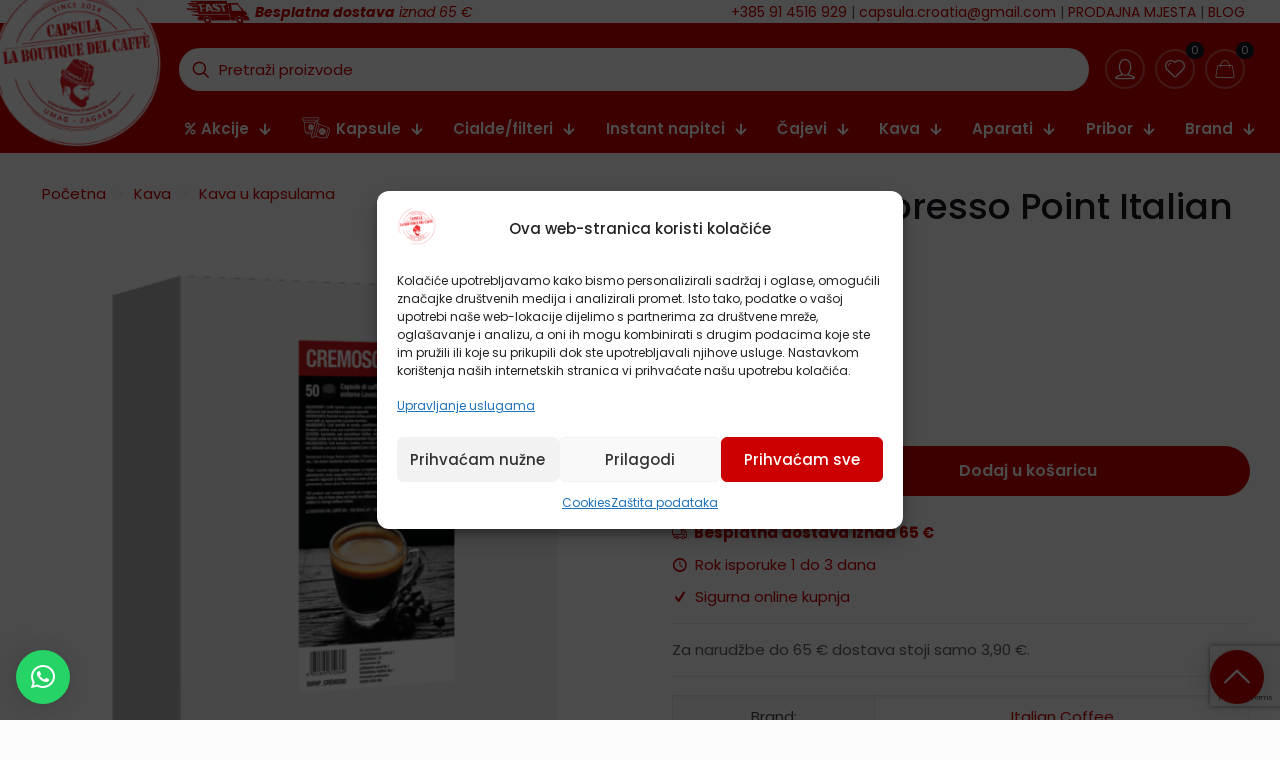

--- FILE ---
content_type: text/html; charset=UTF-8
request_url: https://capsula-shop.com/proizvod/cremoso-espresso-point-italian-coffee/
body_size: 57667
content:
<!DOCTYPE html>
<html lang="hr" prefix="og: https://ogp.me/ns#" class="no-js " >

<head>

<meta charset="UTF-8" />

<!-- Google Tag Manager for WordPress by gtm4wp.com -->
<script data-cfasync="false" data-pagespeed-no-defer>
	var gtm4wp_datalayer_name = "dataLayer";
	var dataLayer = dataLayer || [];
	const gtm4wp_use_sku_instead = false;
	const gtm4wp_currency = 'EUR';
	const gtm4wp_product_per_impression = 20;
	const gtm4wp_clear_ecommerce = false;
</script>
<!-- End Google Tag Manager for WordPress by gtm4wp.com --><meta name="format-detection" content="telephone=no">
<meta name="viewport" content="width=device-width, initial-scale=1, maximum-scale=1" />
<link rel="shortcut icon" href="https://capsula-shop.com/wp-content/uploads/2021/11/logo200-1.png" type="image/x-icon" />
<link rel="apple-touch-icon" href="https://capsula-shop.com/wp-content/uploads/2021/11/logo200.png" />
<meta name="theme-color" content="#ffffff" media="(prefers-color-scheme: light)">
<meta name="theme-color" content="#ffffff" media="(prefers-color-scheme: dark)">

<!-- Search Engine Optimization by Rank Math - https://rankmath.com/ -->
<title>Cremoso Espresso Point Italian Coffee - Capsula Shop</title><link rel="preload" as="style" href="https://fonts.googleapis.com/css?family=Bitter%7CHind%7CPlayfair%20Display%3A400%2C400i%2C700%2C700i%2C900%2C900i%7COpen%20Sans%3A400%2C500%2C600%2C700%2C900%7CLato%3A300%2C400%2C700%2C900%7CMontserrat%7CDroid%20Sans%7CRoboto%7CLora%3A400%2C400i%2C700%2C700i%7CRoboto%20Slab%7CRubik%7CMerriweather%3A300%2C400%2C700%2C900%7CPoppins%7CRopa%20Sans%7CPlayfair%20Display%7CRubik%7CSource%20Sans%20Pro%7CRoboto%20Condensed%7CRoboto%20Slab%3A300%2C400%2C700%7CAmatic%20SC%3A400%2C700%7CQuicksand%7COswald%7CQuicksand%3A400%2C500%2C700%7CRoboto%3A400%2C500&#038;display=swap" /><link rel="stylesheet" href="https://fonts.googleapis.com/css?family=Bitter%7CHind%7CPlayfair%20Display%3A400%2C400i%2C700%2C700i%2C900%2C900i%7COpen%20Sans%3A400%2C500%2C600%2C700%2C900%7CLato%3A300%2C400%2C700%2C900%7CMontserrat%7CDroid%20Sans%7CRoboto%7CLora%3A400%2C400i%2C700%2C700i%7CRoboto%20Slab%7CRubik%7CMerriweather%3A300%2C400%2C700%2C900%7CPoppins%7CRopa%20Sans%7CPlayfair%20Display%7CRubik%7CSource%20Sans%20Pro%7CRoboto%20Condensed%7CRoboto%20Slab%3A300%2C400%2C700%7CAmatic%20SC%3A400%2C700%7CQuicksand%7COswald%7CQuicksand%3A400%2C500%2C700%7CRoboto%3A400%2C500&#038;display=swap" media="print" onload="this.media='all'" /><noscript><link rel="stylesheet" href="https://fonts.googleapis.com/css?family=Bitter%7CHind%7CPlayfair%20Display%3A400%2C400i%2C700%2C700i%2C900%2C900i%7COpen%20Sans%3A400%2C500%2C600%2C700%2C900%7CLato%3A300%2C400%2C700%2C900%7CMontserrat%7CDroid%20Sans%7CRoboto%7CLora%3A400%2C400i%2C700%2C700i%7CRoboto%20Slab%7CRubik%7CMerriweather%3A300%2C400%2C700%2C900%7CPoppins%7CRopa%20Sans%7CPlayfair%20Display%7CRubik%7CSource%20Sans%20Pro%7CRoboto%20Condensed%7CRoboto%20Slab%3A300%2C400%2C700%7CAmatic%20SC%3A400%2C700%7CQuicksand%7COswald%7CQuicksand%3A400%2C500%2C700%7CRoboto%3A400%2C500&#038;display=swap" /></noscript><link rel="stylesheet" href="https://capsula-shop.com/wp-content/cache/min/1/22cda4b4742b66cb1521418a7fe0065c.css" media="all" data-minify="1" />
<meta name="description" content="50 kapsula"/>
<meta name="robots" content="follow, index, max-snippet:-1, max-video-preview:-1, max-image-preview:large"/>
<link rel="canonical" href="https://capsula-shop.com/proizvod/cremoso-espresso-point-italian-coffee/" />
<meta property="og:locale" content="hr_HR" />
<meta property="og:type" content="product" />
<meta property="og:title" content="Cremoso Espresso Point Italian Coffee - Capsula Shop" />
<meta property="og:description" content="50 kapsula" />
<meta property="og:url" content="https://capsula-shop.com/proizvod/cremoso-espresso-point-italian-coffee/" />
<meta property="og:site_name" content="Capsula Shop" />
<meta property="og:updated_time" content="2026-01-09T12:27:15+01:00" />
<meta property="og:image" content="https://capsula-shop.com/wp-content/uploads/2023/06/50FAP_CREMOSO_1.jpg" />
<meta property="og:image:secure_url" content="https://capsula-shop.com/wp-content/uploads/2023/06/50FAP_CREMOSO_1.jpg" />
<meta property="og:image:width" content="600" />
<meta property="og:image:height" content="600" />
<meta property="og:image:alt" content="cremoso" />
<meta property="og:image:type" content="image/jpeg" />
<meta property="product:price:amount" content="13.50" />
<meta property="product:price:currency" content="EUR" />
<meta property="product:availability" content="instock" />
<meta name="twitter:card" content="summary_large_image" />
<meta name="twitter:title" content="Cremoso Espresso Point Italian Coffee - Capsula Shop" />
<meta name="twitter:description" content="50 kapsula" />
<meta name="twitter:image" content="https://capsula-shop.com/wp-content/uploads/2023/06/50FAP_CREMOSO_1.jpg" />
<meta name="twitter:label1" content="Price" />
<meta name="twitter:data1" content="13,50&nbsp;&euro;" />
<meta name="twitter:label2" content="Availability" />
<meta name="twitter:data2" content="Na zalihi" />
<script type="application/ld+json" class="rank-math-schema">{"@context":"https://schema.org","@graph":[{"@type":"Organization","@id":"https://capsula-shop.com/#organization","name":"CAPSULA d.o.o.","url":"https://capsula-shop.com","sameAs":["https://www.facebook.com/capsula/"],"logo":{"@type":"ImageObject","@id":"https://capsula-shop.com/#logo","url":"https://capsula-shop.com/wp-content/uploads/2021/12/logo200.png","contentUrl":"https://capsula-shop.com/wp-content/uploads/2021/12/logo200.png","caption":"Capsula Shop","inLanguage":"hr","width":"200","height":"200"}},{"@type":"WebSite","@id":"https://capsula-shop.com/#website","url":"https://capsula-shop.com","name":"Capsula Shop","publisher":{"@id":"https://capsula-shop.com/#organization"},"inLanguage":"hr"},{"@type":"ImageObject","@id":"https://capsula-shop.com/wp-content/uploads/2023/06/50FAP_CREMOSO_1.jpg","url":"https://capsula-shop.com/wp-content/uploads/2023/06/50FAP_CREMOSO_1.jpg","width":"600","height":"600","inLanguage":"hr"},{"@type":"BreadcrumbList","@id":"https://capsula-shop.com/proizvod/cremoso-espresso-point-italian-coffee/#breadcrumb","itemListElement":[{"@type":"ListItem","position":"1","item":{"@id":"https://capsula-shop.com","name":"Po\u010detna stranica"}},{"@type":"ListItem","position":"2","item":{"@id":"https://capsula-shop.com/proizvod/cremoso-espresso-point-italian-coffee/","name":"Cremoso Espresso Point Italian Coffee"}}]},{"@type":"ItemPage","@id":"https://capsula-shop.com/proizvod/cremoso-espresso-point-italian-coffee/#webpage","url":"https://capsula-shop.com/proizvod/cremoso-espresso-point-italian-coffee/","name":"Cremoso Espresso Point Italian Coffee - Capsula Shop","datePublished":"2023-06-05T18:56:33+02:00","dateModified":"2026-01-09T12:27:15+01:00","isPartOf":{"@id":"https://capsula-shop.com/#website"},"primaryImageOfPage":{"@id":"https://capsula-shop.com/wp-content/uploads/2023/06/50FAP_CREMOSO_1.jpg"},"inLanguage":"hr","breadcrumb":{"@id":"https://capsula-shop.com/proizvod/cremoso-espresso-point-italian-coffee/#breadcrumb"}},{"@type":"Product","name":"Cremoso Espresso Point Italian Coffee - Capsula Shop","description":"Naru\u010dite proizvod Cremoso Espresso Point Italian Coffee po cijeni od 13,50&nbsp;&euro;. Besplatna dostava iznad 65 \u20ac.","category":"Brand","mainEntityOfPage":{"@id":"https://capsula-shop.com/proizvod/cremoso-espresso-point-italian-coffee/#webpage"},"image":[{"@type":"ImageObject","url":"https://capsula-shop.com/wp-content/uploads/2023/06/50FAP_CREMOSO_1.jpg","height":"600","width":"600"}],"offers":{"@type":"Offer","price":"13.50","priceCurrency":"EUR","priceValidUntil":"2027-12-31","availability":"https://schema.org/InStock","itemCondition":"NewCondition","url":"https://capsula-shop.com/proizvod/cremoso-espresso-point-italian-coffee/","seller":{"@type":"Organization","@id":"https://capsula-shop.com/","name":"Capsula Shop","url":"https://capsula-shop.com","logo":"https://capsula-shop.com/wp-content/uploads/2021/12/logo200.png"},"priceSpecification":{"price":"13.50","priceCurrency":"EUR","valueAddedTaxIncluded":"true"}},"additionalProperty":[{"@type":"PropertyValue","name":"pa_pakiranje","value":"50 kom"},{"@type":"PropertyValue","name":"pa_kompatibilnost","value":"Kompatibilne kapsule"},{"@type":"PropertyValue","name":"pa_materijal","value":"Plastika"}],"@id":"https://capsula-shop.com/proizvod/cremoso-espresso-point-italian-coffee/#richSnippet"}]}</script>
<!-- /Rank Math WordPress SEO plugin -->

<link rel='dns-prefetch' href='//map.gls-croatia.com' />
<link rel='dns-prefetch' href='//fonts.googleapis.com' />
<link href='https://fonts.gstatic.com' crossorigin rel='preconnect' />
<link rel="alternate" type="application/rss+xml" title="Shop Capsula-shop.com &raquo; Kanal" href="https://capsula-shop.com/feed/" />
<link rel="alternate" type="application/rss+xml" title="Shop Capsula-shop.com &raquo; Kanal komentara" href="https://capsula-shop.com/comments/feed/" />

<!-- Google Tag Manager for WordPress by gtm4wp.com -->
<!-- GTM Container placement set to off -->
<script data-cfasync="false" data-pagespeed-no-defer type="text/javascript">
	var dataLayer_content = {"visitorLoginState":"logged-out","visitorType":"visitor-logged-out","pagePostType":"product","pagePostType2":"single-product","pagePostAuthor":"capdmin","customerTotalOrders":0,"customerTotalOrderValue":0,"customerFirstName":"","customerLastName":"","customerBillingFirstName":"","customerBillingLastName":"","customerBillingCompany":"","customerBillingAddress1":"","customerBillingAddress2":"","customerBillingCity":"","customerBillingState":"","customerBillingPostcode":"","customerBillingCountry":"","customerBillingEmail":"","customerBillingEmailHash":"","customerBillingPhone":"","customerShippingFirstName":"","customerShippingLastName":"","customerShippingCompany":"","customerShippingAddress1":"","customerShippingAddress2":"","customerShippingCity":"","customerShippingState":"","customerShippingPostcode":"","customerShippingCountry":"","cartContent":{"totals":{"applied_coupons":[],"discount_total":0,"subtotal":0,"total":0},"items":[]},"productRatingCounts":[],"productAverageRating":0,"productReviewCount":0,"productType":"simple","productIsVariable":0};
	dataLayer.push( dataLayer_content );
</script>
<script data-cfasync="false" data-pagespeed-no-defer type="text/javascript">
	console.warn && console.warn("[GTM4WP] Google Tag Manager container code placement set to OFF !!!");
	console.warn && console.warn("[GTM4WP] Data layer codes are active but GTM container must be loaded using custom coding !!!");
</script>
<!-- End Google Tag Manager for WordPress by gtm4wp.com --><link rel="alternate" type="application/rss+xml" title="Shop Capsula-shop.com &raquo; Cremoso Espresso Point Italian Coffee Kanal komentara" href="https://capsula-shop.com/proizvod/cremoso-espresso-point-italian-coffee/feed/" />
<link rel="alternate" title="oEmbed (JSON)" type="application/json+oembed" href="https://capsula-shop.com/wp-json/oembed/1.0/embed?url=https%3A%2F%2Fcapsula-shop.com%2Fproizvod%2Fcremoso-espresso-point-italian-coffee%2F" />
<link rel="alternate" title="oEmbed (XML)" type="text/xml+oembed" href="https://capsula-shop.com/wp-json/oembed/1.0/embed?url=https%3A%2F%2Fcapsula-shop.com%2Fproizvod%2Fcremoso-espresso-point-italian-coffee%2F&#038;format=xml" />
<style id='wp-img-auto-sizes-contain-inline-css' type='text/css'>
img:is([sizes=auto i],[sizes^="auto," i]){contain-intrinsic-size:3000px 1500px}
/*# sourceURL=wp-img-auto-sizes-contain-inline-css */
</style>








<style id='lrm-modal-skin-inline-css' type='text/css'>
 .lrm-form a.button,.lrm-form button,.lrm-form button[type=submit],.lrm-form #buddypress input[type=submit],.lrm-form .gform_wrapper input.gform_button[type=submit],.lrm-form input[type=submit]{color: #ffffff;}  .lrm-form a.button,.lrm-form button,.lrm-form button[type=submit],.lrm-form #buddypress input[type=submit],.lrm-form .gform_wrapper input.gform_button[type=submit],.lrm-form input[type=submit]{background-color: #2f889a;}  .lrm-user-modal-container .lrm-switcher a{background-color: #d2d8d8;}  .lrm-user-modal-container .lrm-switcher a{color: #809191;}
/*# sourceURL=lrm-modal-skin-inline-css */
</style>
<style id='wp-emoji-styles-inline-css' type='text/css'>

	img.wp-smiley, img.emoji {
		display: inline !important;
		border: none !important;
		box-shadow: none !important;
		height: 1em !important;
		width: 1em !important;
		margin: 0 0.07em !important;
		vertical-align: -0.1em !important;
		background: none !important;
		padding: 0 !important;
	}
/*# sourceURL=wp-emoji-styles-inline-css */
</style>


<style id='global-styles-inline-css' type='text/css'>
:root{--wp--preset--aspect-ratio--square: 1;--wp--preset--aspect-ratio--4-3: 4/3;--wp--preset--aspect-ratio--3-4: 3/4;--wp--preset--aspect-ratio--3-2: 3/2;--wp--preset--aspect-ratio--2-3: 2/3;--wp--preset--aspect-ratio--16-9: 16/9;--wp--preset--aspect-ratio--9-16: 9/16;--wp--preset--color--black: #000000;--wp--preset--color--cyan-bluish-gray: #abb8c3;--wp--preset--color--white: #ffffff;--wp--preset--color--pale-pink: #f78da7;--wp--preset--color--vivid-red: #cf2e2e;--wp--preset--color--luminous-vivid-orange: #ff6900;--wp--preset--color--luminous-vivid-amber: #fcb900;--wp--preset--color--light-green-cyan: #7bdcb5;--wp--preset--color--vivid-green-cyan: #00d084;--wp--preset--color--pale-cyan-blue: #8ed1fc;--wp--preset--color--vivid-cyan-blue: #0693e3;--wp--preset--color--vivid-purple: #9b51e0;--wp--preset--gradient--vivid-cyan-blue-to-vivid-purple: linear-gradient(135deg,rgb(6,147,227) 0%,rgb(155,81,224) 100%);--wp--preset--gradient--light-green-cyan-to-vivid-green-cyan: linear-gradient(135deg,rgb(122,220,180) 0%,rgb(0,208,130) 100%);--wp--preset--gradient--luminous-vivid-amber-to-luminous-vivid-orange: linear-gradient(135deg,rgb(252,185,0) 0%,rgb(255,105,0) 100%);--wp--preset--gradient--luminous-vivid-orange-to-vivid-red: linear-gradient(135deg,rgb(255,105,0) 0%,rgb(207,46,46) 100%);--wp--preset--gradient--very-light-gray-to-cyan-bluish-gray: linear-gradient(135deg,rgb(238,238,238) 0%,rgb(169,184,195) 100%);--wp--preset--gradient--cool-to-warm-spectrum: linear-gradient(135deg,rgb(74,234,220) 0%,rgb(151,120,209) 20%,rgb(207,42,186) 40%,rgb(238,44,130) 60%,rgb(251,105,98) 80%,rgb(254,248,76) 100%);--wp--preset--gradient--blush-light-purple: linear-gradient(135deg,rgb(255,206,236) 0%,rgb(152,150,240) 100%);--wp--preset--gradient--blush-bordeaux: linear-gradient(135deg,rgb(254,205,165) 0%,rgb(254,45,45) 50%,rgb(107,0,62) 100%);--wp--preset--gradient--luminous-dusk: linear-gradient(135deg,rgb(255,203,112) 0%,rgb(199,81,192) 50%,rgb(65,88,208) 100%);--wp--preset--gradient--pale-ocean: linear-gradient(135deg,rgb(255,245,203) 0%,rgb(182,227,212) 50%,rgb(51,167,181) 100%);--wp--preset--gradient--electric-grass: linear-gradient(135deg,rgb(202,248,128) 0%,rgb(113,206,126) 100%);--wp--preset--gradient--midnight: linear-gradient(135deg,rgb(2,3,129) 0%,rgb(40,116,252) 100%);--wp--preset--font-size--small: 13px;--wp--preset--font-size--medium: 20px;--wp--preset--font-size--large: 36px;--wp--preset--font-size--x-large: 42px;--wp--preset--font-family--inter: "Inter", sans-serif;--wp--preset--font-family--cardo: Cardo;--wp--preset--spacing--20: 0.44rem;--wp--preset--spacing--30: 0.67rem;--wp--preset--spacing--40: 1rem;--wp--preset--spacing--50: 1.5rem;--wp--preset--spacing--60: 2.25rem;--wp--preset--spacing--70: 3.38rem;--wp--preset--spacing--80: 5.06rem;--wp--preset--shadow--natural: 6px 6px 9px rgba(0, 0, 0, 0.2);--wp--preset--shadow--deep: 12px 12px 50px rgba(0, 0, 0, 0.4);--wp--preset--shadow--sharp: 6px 6px 0px rgba(0, 0, 0, 0.2);--wp--preset--shadow--outlined: 6px 6px 0px -3px rgb(255, 255, 255), 6px 6px rgb(0, 0, 0);--wp--preset--shadow--crisp: 6px 6px 0px rgb(0, 0, 0);}:where(.is-layout-flex){gap: 0.5em;}:where(.is-layout-grid){gap: 0.5em;}body .is-layout-flex{display: flex;}.is-layout-flex{flex-wrap: wrap;align-items: center;}.is-layout-flex > :is(*, div){margin: 0;}body .is-layout-grid{display: grid;}.is-layout-grid > :is(*, div){margin: 0;}:where(.wp-block-columns.is-layout-flex){gap: 2em;}:where(.wp-block-columns.is-layout-grid){gap: 2em;}:where(.wp-block-post-template.is-layout-flex){gap: 1.25em;}:where(.wp-block-post-template.is-layout-grid){gap: 1.25em;}.has-black-color{color: var(--wp--preset--color--black) !important;}.has-cyan-bluish-gray-color{color: var(--wp--preset--color--cyan-bluish-gray) !important;}.has-white-color{color: var(--wp--preset--color--white) !important;}.has-pale-pink-color{color: var(--wp--preset--color--pale-pink) !important;}.has-vivid-red-color{color: var(--wp--preset--color--vivid-red) !important;}.has-luminous-vivid-orange-color{color: var(--wp--preset--color--luminous-vivid-orange) !important;}.has-luminous-vivid-amber-color{color: var(--wp--preset--color--luminous-vivid-amber) !important;}.has-light-green-cyan-color{color: var(--wp--preset--color--light-green-cyan) !important;}.has-vivid-green-cyan-color{color: var(--wp--preset--color--vivid-green-cyan) !important;}.has-pale-cyan-blue-color{color: var(--wp--preset--color--pale-cyan-blue) !important;}.has-vivid-cyan-blue-color{color: var(--wp--preset--color--vivid-cyan-blue) !important;}.has-vivid-purple-color{color: var(--wp--preset--color--vivid-purple) !important;}.has-black-background-color{background-color: var(--wp--preset--color--black) !important;}.has-cyan-bluish-gray-background-color{background-color: var(--wp--preset--color--cyan-bluish-gray) !important;}.has-white-background-color{background-color: var(--wp--preset--color--white) !important;}.has-pale-pink-background-color{background-color: var(--wp--preset--color--pale-pink) !important;}.has-vivid-red-background-color{background-color: var(--wp--preset--color--vivid-red) !important;}.has-luminous-vivid-orange-background-color{background-color: var(--wp--preset--color--luminous-vivid-orange) !important;}.has-luminous-vivid-amber-background-color{background-color: var(--wp--preset--color--luminous-vivid-amber) !important;}.has-light-green-cyan-background-color{background-color: var(--wp--preset--color--light-green-cyan) !important;}.has-vivid-green-cyan-background-color{background-color: var(--wp--preset--color--vivid-green-cyan) !important;}.has-pale-cyan-blue-background-color{background-color: var(--wp--preset--color--pale-cyan-blue) !important;}.has-vivid-cyan-blue-background-color{background-color: var(--wp--preset--color--vivid-cyan-blue) !important;}.has-vivid-purple-background-color{background-color: var(--wp--preset--color--vivid-purple) !important;}.has-black-border-color{border-color: var(--wp--preset--color--black) !important;}.has-cyan-bluish-gray-border-color{border-color: var(--wp--preset--color--cyan-bluish-gray) !important;}.has-white-border-color{border-color: var(--wp--preset--color--white) !important;}.has-pale-pink-border-color{border-color: var(--wp--preset--color--pale-pink) !important;}.has-vivid-red-border-color{border-color: var(--wp--preset--color--vivid-red) !important;}.has-luminous-vivid-orange-border-color{border-color: var(--wp--preset--color--luminous-vivid-orange) !important;}.has-luminous-vivid-amber-border-color{border-color: var(--wp--preset--color--luminous-vivid-amber) !important;}.has-light-green-cyan-border-color{border-color: var(--wp--preset--color--light-green-cyan) !important;}.has-vivid-green-cyan-border-color{border-color: var(--wp--preset--color--vivid-green-cyan) !important;}.has-pale-cyan-blue-border-color{border-color: var(--wp--preset--color--pale-cyan-blue) !important;}.has-vivid-cyan-blue-border-color{border-color: var(--wp--preset--color--vivid-cyan-blue) !important;}.has-vivid-purple-border-color{border-color: var(--wp--preset--color--vivid-purple) !important;}.has-vivid-cyan-blue-to-vivid-purple-gradient-background{background: var(--wp--preset--gradient--vivid-cyan-blue-to-vivid-purple) !important;}.has-light-green-cyan-to-vivid-green-cyan-gradient-background{background: var(--wp--preset--gradient--light-green-cyan-to-vivid-green-cyan) !important;}.has-luminous-vivid-amber-to-luminous-vivid-orange-gradient-background{background: var(--wp--preset--gradient--luminous-vivid-amber-to-luminous-vivid-orange) !important;}.has-luminous-vivid-orange-to-vivid-red-gradient-background{background: var(--wp--preset--gradient--luminous-vivid-orange-to-vivid-red) !important;}.has-very-light-gray-to-cyan-bluish-gray-gradient-background{background: var(--wp--preset--gradient--very-light-gray-to-cyan-bluish-gray) !important;}.has-cool-to-warm-spectrum-gradient-background{background: var(--wp--preset--gradient--cool-to-warm-spectrum) !important;}.has-blush-light-purple-gradient-background{background: var(--wp--preset--gradient--blush-light-purple) !important;}.has-blush-bordeaux-gradient-background{background: var(--wp--preset--gradient--blush-bordeaux) !important;}.has-luminous-dusk-gradient-background{background: var(--wp--preset--gradient--luminous-dusk) !important;}.has-pale-ocean-gradient-background{background: var(--wp--preset--gradient--pale-ocean) !important;}.has-electric-grass-gradient-background{background: var(--wp--preset--gradient--electric-grass) !important;}.has-midnight-gradient-background{background: var(--wp--preset--gradient--midnight) !important;}.has-small-font-size{font-size: var(--wp--preset--font-size--small) !important;}.has-medium-font-size{font-size: var(--wp--preset--font-size--medium) !important;}.has-large-font-size{font-size: var(--wp--preset--font-size--large) !important;}.has-x-large-font-size{font-size: var(--wp--preset--font-size--x-large) !important;}
/*# sourceURL=global-styles-inline-css */
</style>

<style id='classic-theme-styles-inline-css' type='text/css'>
/*! This file is auto-generated */
.wp-block-button__link{color:#fff;background-color:#32373c;border-radius:9999px;box-shadow:none;text-decoration:none;padding:calc(.667em + 2px) calc(1.333em + 2px);font-size:1.125em}.wp-block-file__button{background:#32373c;color:#fff;text-decoration:none}
/*# sourceURL=/wp-includes/css/classic-themes.min.css */
</style>









<link rel='stylesheet' id='woocommerce-smallscreen-css' href='https://capsula-shop.com/wp-content/plugins/woocommerce/assets/css/woocommerce-smallscreen.css?ver=9.4.2' type='text/css' media='only screen and (max-width: 768px)' />

<style id='woocommerce-inline-inline-css' type='text/css'>
.woocommerce form .form-row .required { visibility: visible; }
/*# sourceURL=woocommerce-inline-inline-css */
</style>









<style id='woosw-frontend-inline-css' type='text/css'>
.woosw-area .woosw-inner .woosw-content .woosw-content-bot .woosw-notice { background-color: #5fbd74; } .woosw-area .woosw-inner .woosw-content .woosw-content-bot .woosw-content-bot-inner .woosw-page a:hover, .woosw-area .woosw-inner .woosw-content .woosw-content-bot .woosw-content-bot-inner .woosw-continue:hover { color: #5fbd74; } 
/*# sourceURL=woosw-frontend-inline-css */
</style>











<style id='mfn-dynamic-inline-css' type='text/css'>
html{background-color:#FCFCFC}#Wrapper,#Content,.mfn-popup .mfn-popup-content,.mfn-off-canvas-sidebar .mfn-off-canvas-content-wrapper,.mfn-cart-holder,.mfn-header-login,#Top_bar .search_wrapper,#Top_bar .top_bar_right .mfn-live-search-box,.column_livesearch .mfn-live-search-wrapper,.column_livesearch .mfn-live-search-box{background-color:#FCFCFC}.layout-boxed.mfn-bebuilder-header.mfn-ui #Wrapper .mfn-only-sample-content{background-color:#FCFCFC}body:not(.template-slider) #Header{min-height:250px}body.header-below:not(.template-slider) #Header{padding-top:250px}#Footer .widgets_wrapper{padding:70px 0}.has-search-overlay.search-overlay-opened #search-overlay{background-color:rgba(0,0,0,0.6)}.elementor-page.elementor-default #Content .the_content .section_wrapper{max-width:100%}.elementor-page.elementor-default #Content .section.the_content{width:100%}.elementor-page.elementor-default #Content .section_wrapper .the_content_wrapper{margin-left:0;margin-right:0;width:100%}body,span.date_label,.timeline_items li h3 span,input[type="date"],input[type="text"],input[type="password"],input[type="tel"],input[type="email"],input[type="url"],textarea,select,.offer_li .title h3,.mfn-menu-item-megamenu{font-family:"Poppins"}.lead,.big{font-family:"Poppins"}#menu > ul > li > a,#overlay-menu ul li a{font-family:"Poppins"}#Subheader .title{font-family:"Poppins"}h1,h2,h3,h4,.text-logo #logo{font-family:"Poppins"}h5,h6{font-family:"Poppins"}blockquote{font-family:"Poppins"}.chart_box .chart .num,.counter .desc_wrapper .number-wrapper,.how_it_works .image .number,.pricing-box .plan-header .price,.quick_fact .number-wrapper,.woocommerce .product div.entry-summary .price{font-family:"Poppins"}body,.mfn-menu-item-megamenu{font-size:15px;line-height:22px;font-weight:400;letter-spacing:0px}.lead,.big{font-size:17px;line-height:26px;font-weight:400;letter-spacing:0px}#menu > ul > li > a,#overlay-menu ul li a{font-size:14px;font-weight:500;letter-spacing:0px}#overlay-menu ul li a{line-height:21px}#Subheader .title{font-size:48px;line-height:60px;font-weight:400;letter-spacing:0px}h1,.text-logo #logo{font-size:36px;line-height:48px;font-weight:500;letter-spacing:0px}h2{font-size:28px;line-height:36px;font-weight:500;letter-spacing:0px}h3,.woocommerce ul.products li.product h3,.woocommerce #customer_login h2{font-size:22px;line-height:28px;font-weight:400;letter-spacing:0px}h4,.woocommerce .woocommerce-order-details__title,.woocommerce .wc-bacs-bank-details-heading,.woocommerce .woocommerce-customer-details h2{font-size:20px;line-height:26px;font-weight:600;letter-spacing:0px}h5{font-size:18px;line-height:24px;font-weight:400;letter-spacing:0px}h6{font-size:16px;line-height:20px;font-weight:700;letter-spacing:0px}#Intro .intro-title{font-size:70px;line-height:70px;font-weight:400;letter-spacing:0px}@media only screen and (min-width:768px) and (max-width:959px){body,.mfn-menu-item-megamenu{font-size:13px;line-height:19px;font-weight:400;letter-spacing:0px}.lead,.big{font-size:14px;line-height:22px;font-weight:400;letter-spacing:0px}#menu > ul > li > a,#overlay-menu ul li a{font-size:13px;font-weight:500;letter-spacing:0px}#overlay-menu ul li a{line-height:19.5px}#Subheader .title{font-size:41px;line-height:51px;font-weight:400;letter-spacing:0px}h1,.text-logo #logo{font-size:31px;line-height:41px;font-weight:500;letter-spacing:0px}h2{font-size:24px;line-height:31px;font-weight:500;letter-spacing:0px}h3,.woocommerce ul.products li.product h3,.woocommerce #customer_login h2{font-size:19px;line-height:24px;font-weight:400;letter-spacing:0px}h4,.woocommerce .woocommerce-order-details__title,.woocommerce .wc-bacs-bank-details-heading,.woocommerce .woocommerce-customer-details h2{font-size:17px;line-height:22px;font-weight:600;letter-spacing:0px}h5{font-size:15px;line-height:20px;font-weight:400;letter-spacing:0px}h6{font-size:14px;line-height:19px;font-weight:700;letter-spacing:0px}#Intro .intro-title{font-size:60px;line-height:60px;font-weight:400;letter-spacing:0px}blockquote{font-size:15px}.chart_box .chart .num{font-size:45px;line-height:45px}.counter .desc_wrapper .number-wrapper{font-size:45px;line-height:45px}.counter .desc_wrapper .title{font-size:14px;line-height:18px}.faq .question .title{font-size:14px}.fancy_heading .title{font-size:38px;line-height:38px}.offer .offer_li .desc_wrapper .title h3{font-size:32px;line-height:32px}.offer_thumb_ul li.offer_thumb_li .desc_wrapper .title h3{font-size:32px;line-height:32px}.pricing-box .plan-header h2{font-size:27px;line-height:27px}.pricing-box .plan-header .price > span{font-size:40px;line-height:40px}.pricing-box .plan-header .price sup.currency{font-size:18px;line-height:18px}.pricing-box .plan-header .price sup.period{font-size:14px;line-height:14px}.quick_fact .number-wrapper{font-size:80px;line-height:80px}.trailer_box .desc h2{font-size:27px;line-height:27px}.widget > h3{font-size:17px;line-height:20px}}@media only screen and (min-width:480px) and (max-width:767px){body,.mfn-menu-item-megamenu{font-size:13px;line-height:19px;font-weight:400;letter-spacing:0px}.lead,.big{font-size:13px;line-height:20px;font-weight:400;letter-spacing:0px}#menu > ul > li > a,#overlay-menu ul li a{font-size:13px;font-weight:500;letter-spacing:0px}#overlay-menu ul li a{line-height:19.5px}#Subheader .title{font-size:36px;line-height:45px;font-weight:400;letter-spacing:0px}h1,.text-logo #logo{font-size:27px;line-height:36px;font-weight:500;letter-spacing:0px}h2{font-size:21px;line-height:27px;font-weight:500;letter-spacing:0px}h3,.woocommerce ul.products li.product h3,.woocommerce #customer_login h2{font-size:17px;line-height:21px;font-weight:400;letter-spacing:0px}h4,.woocommerce .woocommerce-order-details__title,.woocommerce .wc-bacs-bank-details-heading,.woocommerce .woocommerce-customer-details h2{font-size:15px;line-height:20px;font-weight:600;letter-spacing:0px}h5{font-size:14px;line-height:19px;font-weight:400;letter-spacing:0px}h6{font-size:13px;line-height:19px;font-weight:700;letter-spacing:0px}#Intro .intro-title{font-size:53px;line-height:53px;font-weight:400;letter-spacing:0px}blockquote{font-size:14px}.chart_box .chart .num{font-size:40px;line-height:40px}.counter .desc_wrapper .number-wrapper{font-size:40px;line-height:40px}.counter .desc_wrapper .title{font-size:13px;line-height:16px}.faq .question .title{font-size:13px}.fancy_heading .title{font-size:34px;line-height:34px}.offer .offer_li .desc_wrapper .title h3{font-size:28px;line-height:28px}.offer_thumb_ul li.offer_thumb_li .desc_wrapper .title h3{font-size:28px;line-height:28px}.pricing-box .plan-header h2{font-size:24px;line-height:24px}.pricing-box .plan-header .price > span{font-size:34px;line-height:34px}.pricing-box .plan-header .price sup.currency{font-size:16px;line-height:16px}.pricing-box .plan-header .price sup.period{font-size:13px;line-height:13px}.quick_fact .number-wrapper{font-size:70px;line-height:70px}.trailer_box .desc h2{font-size:24px;line-height:24px}.widget > h3{font-size:16px;line-height:19px}}@media only screen and (max-width:479px){body,.mfn-menu-item-megamenu{font-size:13px;line-height:19px;font-weight:400;letter-spacing:0px}.lead,.big{font-size:13px;line-height:19px;font-weight:400;letter-spacing:0px}#menu > ul > li > a,#overlay-menu ul li a{font-size:13px;font-weight:500;letter-spacing:0px}#overlay-menu ul li a{line-height:19.5px}#Subheader .title{font-size:29px;line-height:36px;font-weight:400;letter-spacing:0px}h1,.text-logo #logo{font-size:22px;line-height:29px;font-weight:500;letter-spacing:0px}h2{font-size:17px;line-height:22px;font-weight:500;letter-spacing:0px}h3,.woocommerce ul.products li.product h3,.woocommerce #customer_login h2{font-size:13px;line-height:19px;font-weight:400;letter-spacing:0px}h4,.woocommerce .woocommerce-order-details__title,.woocommerce .wc-bacs-bank-details-heading,.woocommerce .woocommerce-customer-details h2{font-size:13px;line-height:19px;font-weight:600;letter-spacing:0px}h5{font-size:13px;line-height:19px;font-weight:400;letter-spacing:0px}h6{font-size:13px;line-height:19px;font-weight:700;letter-spacing:0px}#Intro .intro-title{font-size:42px;line-height:42px;font-weight:400;letter-spacing:0px}blockquote{font-size:13px}.chart_box .chart .num{font-size:35px;line-height:35px}.counter .desc_wrapper .number-wrapper{font-size:35px;line-height:35px}.counter .desc_wrapper .title{font-size:13px;line-height:26px}.faq .question .title{font-size:13px}.fancy_heading .title{font-size:30px;line-height:30px}.offer .offer_li .desc_wrapper .title h3{font-size:26px;line-height:26px}.offer_thumb_ul li.offer_thumb_li .desc_wrapper .title h3{font-size:26px;line-height:26px}.pricing-box .plan-header h2{font-size:21px;line-height:21px}.pricing-box .plan-header .price > span{font-size:32px;line-height:32px}.pricing-box .plan-header .price sup.currency{font-size:14px;line-height:14px}.pricing-box .plan-header .price sup.period{font-size:13px;line-height:13px}.quick_fact .number-wrapper{font-size:60px;line-height:60px}.trailer_box .desc h2{font-size:21px;line-height:21px}.widget > h3{font-size:15px;line-height:18px}}.with_aside .sidebar.columns{width:25%}.with_aside .sections_group{width:75%}.aside_both .sidebar.columns{width:20%}.aside_both .sidebar.sidebar-1{margin-left:-80%}.aside_both .sections_group{width:60%;margin-left:20%}@media only screen and (min-width:1240px){#Wrapper,.with_aside .content_wrapper{max-width:1240px}body.layout-boxed.mfn-header-scrolled .mfn-header-tmpl.mfn-sticky-layout-width{max-width:1240px;left:0;right:0;margin-left:auto;margin-right:auto}body.layout-boxed:not(.mfn-header-scrolled) .mfn-header-tmpl.mfn-header-layout-width,body.layout-boxed .mfn-header-tmpl.mfn-header-layout-width:not(.mfn-hasSticky){max-width:1240px;left:0;right:0;margin-left:auto;margin-right:auto}body.layout-boxed.mfn-bebuilder-header.mfn-ui .mfn-only-sample-content{max-width:1240px;margin-left:auto;margin-right:auto}.section_wrapper,.container{max-width:1220px}.layout-boxed.header-boxed #Top_bar.is-sticky{max-width:1240px}}@media only screen and (max-width:767px){#Wrapper{max-width:calc(100% - 67px)}.content_wrapper .section_wrapper,.container,.four.columns .widget-area{max-width:550px !important;padding-left:33px;padding-right:33px}}body{--mfn-button-font-family:inherit;--mfn-button-font-size:15px;--mfn-button-font-weight:400;--mfn-button-font-style:inherit;--mfn-button-letter-spacing:0px;--mfn-button-padding:16px 20px 16px 20px;--mfn-button-border-width:0;--mfn-button-border-radius:;--mfn-button-gap:10px;--mfn-button-transition:0.2s;--mfn-button-color:#ffffff;--mfn-button-color-hover:#ffffff;--mfn-button-bg:#cc0000;--mfn-button-bg-hover:#bf0000;--mfn-button-border-color:transparent;--mfn-button-border-color-hover:transparent;--mfn-button-icon-color:#ffffff;--mfn-button-icon-color-hover:#ffffff;--mfn-button-box-shadow:unset;--mfn-button-theme-color:#ffffff;--mfn-button-theme-color-hover:#ffffff;--mfn-button-theme-bg:#414652;--mfn-button-theme-bg-hover:#343945;--mfn-button-theme-border-color:transparent;--mfn-button-theme-border-color-hover:transparent;--mfn-button-theme-icon-color:#ffffff;--mfn-button-theme-icon-color-hover:#ffffff;--mfn-button-theme-box-shadow:unset;--mfn-button-shop-color:#ffffff;--mfn-button-shop-color-hover:#ffffff;--mfn-button-shop-bg:#414652;--mfn-button-shop-bg-hover:#343945;--mfn-button-shop-border-color:transparent;--mfn-button-shop-border-color-hover:transparent;--mfn-button-shop-icon-color:#626262;--mfn-button-shop-icon-color-hover:#626262;--mfn-button-shop-box-shadow:unset;--mfn-button-action-color:#ffffff;--mfn-button-action-color-hover:#ffffff;--mfn-button-action-bg:#cc0000;--mfn-button-action-bg-hover:#bf0000;--mfn-button-action-border-color:transparent;--mfn-button-action-border-color-hover:transparent;--mfn-button-action-icon-color:#626262;--mfn-button-action-icon-color-hover:#626262;--mfn-button-action-box-shadow:unset}@media only screen and (max-width:959px){body{}}@media only screen and (max-width:768px){body{}}#Top_bar #logo,.header-fixed #Top_bar #logo,.header-plain #Top_bar #logo,.header-transparent #Top_bar #logo{height:80px;line-height:80px;padding:2px 0}.logo-overflow #Top_bar:not(.is-sticky) .logo{height:84px}#Top_bar .menu > li > a{padding:12px 0}.menu-highlight:not(.header-creative) #Top_bar .menu > li > a{margin:17px 0}.header-plain:not(.menu-highlight) #Top_bar .menu > li > a span:not(.description){line-height:84px}.header-fixed #Top_bar .menu > li > a{padding:27px 0}@media only screen and (max-width:767px){.mobile-header-mini #Top_bar #logo{height:50px!important;line-height:50px!important;margin:5px 0}}#Top_bar #logo img.svg{width:100px}.image_frame,.wp-caption{border-width:0px}.alert{border-radius:0px}#Top_bar .top_bar_right .top-bar-right-input input{width:200px}.mfn-live-search-box .mfn-live-search-list{max-height:300px}#Side_slide{right:-250px;width:250px}#Side_slide.left{left:-250px}.blog-teaser li .desc-wrapper .desc{background-position-y:-1px}.mfn-free-delivery-info{--mfn-free-delivery-bar:#414652;--mfn-free-delivery-bg:rgba(0,0,0,0.1);--mfn-free-delivery-achieved:#414652}@media only screen and ( max-width:767px ){}@media only screen and (min-width:1240px){body:not(.header-simple) #Top_bar #menu{display:block!important}.tr-menu #Top_bar #menu{background:none!important}#Top_bar .menu > li > ul.mfn-megamenu > li{float:left}#Top_bar .menu > li > ul.mfn-megamenu > li.mfn-megamenu-cols-1{width:100%}#Top_bar .menu > li > ul.mfn-megamenu > li.mfn-megamenu-cols-2{width:50%}#Top_bar .menu > li > ul.mfn-megamenu > li.mfn-megamenu-cols-3{width:33.33%}#Top_bar .menu > li > ul.mfn-megamenu > li.mfn-megamenu-cols-4{width:25%}#Top_bar .menu > li > ul.mfn-megamenu > li.mfn-megamenu-cols-5{width:20%}#Top_bar .menu > li > ul.mfn-megamenu > li.mfn-megamenu-cols-6{width:16.66%}#Top_bar .menu > li > ul.mfn-megamenu > li > ul{display:block!important;position:inherit;left:auto;top:auto;border-width:0 1px 0 0}#Top_bar .menu > li > ul.mfn-megamenu > li:last-child > ul{border:0}#Top_bar .menu > li > ul.mfn-megamenu > li > ul li{width:auto}#Top_bar .menu > li > ul.mfn-megamenu a.mfn-megamenu-title{text-transform:uppercase;font-weight:400;background:none}#Top_bar .menu > li > ul.mfn-megamenu a .menu-arrow{display:none}.menuo-right #Top_bar .menu > li > ul.mfn-megamenu{left:0;width:98%!important;margin:0 1%;padding:20px 0}.menuo-right #Top_bar .menu > li > ul.mfn-megamenu-bg{box-sizing:border-box}#Top_bar .menu > li > ul.mfn-megamenu-bg{padding:20px 166px 20px 20px;background-repeat:no-repeat;background-position:right bottom}.rtl #Top_bar .menu > li > ul.mfn-megamenu-bg{padding-left:166px;padding-right:20px;background-position:left bottom}#Top_bar .menu > li > ul.mfn-megamenu-bg > li{background:none}#Top_bar .menu > li > ul.mfn-megamenu-bg > li a{border:none}#Top_bar .menu > li > ul.mfn-megamenu-bg > li > ul{background:none!important;-webkit-box-shadow:0 0 0 0;-moz-box-shadow:0 0 0 0;box-shadow:0 0 0 0}.mm-vertical #Top_bar .container{position:relative}.mm-vertical #Top_bar .top_bar_left{position:static}.mm-vertical #Top_bar .menu > li ul{box-shadow:0 0 0 0 transparent!important;background-image:none}.mm-vertical #Top_bar .menu > li > ul.mfn-megamenu{padding:20px 0}.mm-vertical.header-plain #Top_bar .menu > li > ul.mfn-megamenu{width:100%!important;margin:0}.mm-vertical #Top_bar .menu > li > ul.mfn-megamenu > li{display:table-cell;float:none!important;width:10%;padding:0 15px;border-right:1px solid rgba(0,0,0,0.05)}.mm-vertical #Top_bar .menu > li > ul.mfn-megamenu > li:last-child{border-right-width:0}.mm-vertical #Top_bar .menu > li > ul.mfn-megamenu > li.hide-border{border-right-width:0}.mm-vertical #Top_bar .menu > li > ul.mfn-megamenu > li a{border-bottom-width:0;padding:9px 15px;line-height:120%}.mm-vertical #Top_bar .menu > li > ul.mfn-megamenu a.mfn-megamenu-title{font-weight:700}.rtl .mm-vertical #Top_bar .menu > li > ul.mfn-megamenu > li:first-child{border-right-width:0}.rtl .mm-vertical #Top_bar .menu > li > ul.mfn-megamenu > li:last-child{border-right-width:1px}body.header-shop #Top_bar #menu{display:flex!important;background-color:transparent}.header-shop #Top_bar.is-sticky .top_bar_row_second{display:none}.header-plain:not(.menuo-right) #Header .top_bar_left{width:auto!important}.header-stack.header-center #Top_bar #menu{display:inline-block!important}.header-simple #Top_bar #menu{display:none;height:auto;width:300px;bottom:auto;top:100%;right:1px;position:absolute;margin:0}.header-simple #Header a.responsive-menu-toggle{display:block;right:10px}.header-simple #Top_bar #menu > ul{width:100%;float:left}.header-simple #Top_bar #menu ul li{width:100%;padding-bottom:0;border-right:0;position:relative}.header-simple #Top_bar #menu ul li a{padding:0 20px;margin:0;display:block;height:auto;line-height:normal;border:none}.header-simple #Top_bar #menu ul li a:not(.menu-toggle):after{display:none}.header-simple #Top_bar #menu ul li a span{border:none;line-height:44px;display:inline;padding:0}.header-simple #Top_bar #menu ul li.submenu .menu-toggle{display:block;position:absolute;right:0;top:0;width:44px;height:44px;line-height:44px;font-size:30px;font-weight:300;text-align:center;cursor:pointer;color:#444;opacity:0.33;transform:unset}.header-simple #Top_bar #menu ul li.submenu .menu-toggle:after{content:"+";position:static}.header-simple #Top_bar #menu ul li.hover > .menu-toggle:after{content:"-"}.header-simple #Top_bar #menu ul li.hover a{border-bottom:0}.header-simple #Top_bar #menu ul.mfn-megamenu li .menu-toggle{display:none}.header-simple #Top_bar #menu ul li ul{position:relative!important;left:0!important;top:0;padding:0;margin:0!important;width:auto!important;background-image:none}.header-simple #Top_bar #menu ul li ul li{width:100%!important;display:block;padding:0}.header-simple #Top_bar #menu ul li ul li a{padding:0 20px 0 30px}.header-simple #Top_bar #menu ul li ul li a .menu-arrow{display:none}.header-simple #Top_bar #menu ul li ul li a span{padding:0}.header-simple #Top_bar #menu ul li ul li a span:after{display:none!important}.header-simple #Top_bar .menu > li > ul.mfn-megamenu a.mfn-megamenu-title{text-transform:uppercase;font-weight:400}.header-simple #Top_bar .menu > li > ul.mfn-megamenu > li > ul{display:block!important;position:inherit;left:auto;top:auto}.header-simple #Top_bar #menu ul li ul li ul{border-left:0!important;padding:0;top:0}.header-simple #Top_bar #menu ul li ul li ul li a{padding:0 20px 0 40px}.rtl.header-simple #Top_bar #menu{left:1px;right:auto}.rtl.header-simple #Top_bar a.responsive-menu-toggle{left:10px;right:auto}.rtl.header-simple #Top_bar #menu ul li.submenu .menu-toggle{left:0;right:auto}.rtl.header-simple #Top_bar #menu ul li ul{left:auto!important;right:0!important}.rtl.header-simple #Top_bar #menu ul li ul li a{padding:0 30px 0 20px}.rtl.header-simple #Top_bar #menu ul li ul li ul li a{padding:0 40px 0 20px}.menu-highlight #Top_bar .menu > li{margin:0 2px}.menu-highlight:not(.header-creative) #Top_bar .menu > li > a{padding:0;-webkit-border-radius:5px;border-radius:5px}.menu-highlight #Top_bar .menu > li > a:after{display:none}.menu-highlight #Top_bar .menu > li > a span:not(.description){line-height:50px}.menu-highlight #Top_bar .menu > li > a span.description{display:none}.menu-highlight.header-stack #Top_bar .menu > li > a{margin:10px 0!important}.menu-highlight.header-stack #Top_bar .menu > li > a span:not(.description){line-height:40px}.menu-highlight.header-simple #Top_bar #menu ul li,.menu-highlight.header-creative #Top_bar #menu ul li{margin:0}.menu-highlight.header-simple #Top_bar #menu ul li > a,.menu-highlight.header-creative #Top_bar #menu ul li > a{-webkit-border-radius:0;border-radius:0}.menu-highlight:not(.header-fixed):not(.header-simple) #Top_bar.is-sticky .menu > li > a{margin:10px 0!important;padding:5px 0!important}.menu-highlight:not(.header-fixed):not(.header-simple) #Top_bar.is-sticky .menu > li > a span{line-height:30px!important}.header-modern.menu-highlight.menuo-right .menu_wrapper{margin-right:20px}.menu-line-below #Top_bar .menu > li > a:not(.menu-toggle):after{top:auto;bottom:-4px}.menu-line-below #Top_bar.is-sticky .menu > li > a:not(.menu-toggle):after{top:auto;bottom:-4px}.menu-line-below-80 #Top_bar:not(.is-sticky) .menu > li > a:not(.menu-toggle):after{height:4px;left:10%;top:50%;margin-top:20px;width:80%}.menu-line-below-80-1 #Top_bar:not(.is-sticky) .menu > li > a:not(.menu-toggle):after{height:1px;left:10%;top:50%;margin-top:20px;width:80%}.menu-link-color #Top_bar .menu > li > a:not(.menu-toggle):after{display:none!important}.menu-arrow-top #Top_bar .menu > li > a:after{background:none repeat scroll 0 0 rgba(0,0,0,0)!important;border-color:#ccc transparent transparent;border-style:solid;border-width:7px 7px 0;display:block;height:0;left:50%;margin-left:-7px;top:0!important;width:0}.menu-arrow-top #Top_bar.is-sticky .menu > li > a:after{top:0!important}.menu-arrow-bottom #Top_bar .menu > li > a:after{background:none!important;border-color:transparent transparent #ccc;border-style:solid;border-width:0 7px 7px;display:block;height:0;left:50%;margin-left:-7px;top:auto;bottom:0;width:0}.menu-arrow-bottom #Top_bar.is-sticky .menu > li > a:after{top:auto;bottom:0}.menuo-no-borders #Top_bar .menu > li > a span{border-width:0!important}.menuo-no-borders #Header_creative #Top_bar .menu > li > a span{border-bottom-width:0}.menuo-no-borders.header-plain #Top_bar a#header_cart,.menuo-no-borders.header-plain #Top_bar a#search_button,.menuo-no-borders.header-plain #Top_bar .wpml-languages,.menuo-no-borders.header-plain #Top_bar a.action_button{border-width:0}.menuo-right #Top_bar .menu_wrapper{float:right}.menuo-right.header-stack:not(.header-center) #Top_bar .menu_wrapper{margin-right:150px}body.header-creative{padding-left:50px}body.header-creative.header-open{padding-left:250px}body.error404,body.under-construction,body.elementor-maintenance-mode,body.template-blank,body.under-construction.header-rtl.header-creative.header-open{padding-left:0!important;padding-right:0!important}.header-creative.footer-fixed #Footer,.header-creative.footer-sliding #Footer,.header-creative.footer-stick #Footer.is-sticky{box-sizing:border-box;padding-left:50px}.header-open.footer-fixed #Footer,.header-open.footer-sliding #Footer,.header-creative.footer-stick #Footer.is-sticky{padding-left:250px}.header-rtl.header-creative.footer-fixed #Footer,.header-rtl.header-creative.footer-sliding #Footer,.header-rtl.header-creative.footer-stick #Footer.is-sticky{padding-left:0;padding-right:50px}.header-rtl.header-open.footer-fixed #Footer,.header-rtl.header-open.footer-sliding #Footer,.header-rtl.header-creative.footer-stick #Footer.is-sticky{padding-right:250px}#Header_creative{background-color:#fff;position:fixed;width:250px;height:100%;left:-200px;top:0;z-index:9002;-webkit-box-shadow:2px 0 4px 2px rgba(0,0,0,.15);box-shadow:2px 0 4px 2px rgba(0,0,0,.15)}#Header_creative .container{width:100%}#Header_creative .creative-wrapper{opacity:0;margin-right:50px}#Header_creative a.creative-menu-toggle{display:block;width:34px;height:34px;line-height:34px;font-size:22px;text-align:center;position:absolute;top:10px;right:8px;border-radius:3px}.admin-bar #Header_creative a.creative-menu-toggle{top:42px}#Header_creative #Top_bar{position:static;width:100%}#Header_creative #Top_bar .top_bar_left{width:100%!important;float:none}#Header_creative #Top_bar .logo{float:none;text-align:center;margin:15px 0}#Header_creative #Top_bar #menu{background-color:transparent}#Header_creative #Top_bar .menu_wrapper{float:none;margin:0 0 30px}#Header_creative #Top_bar .menu > li{width:100%;float:none;position:relative}#Header_creative #Top_bar .menu > li > a{padding:0;text-align:center}#Header_creative #Top_bar .menu > li > a:after{display:none}#Header_creative #Top_bar .menu > li > a span{border-right:0;border-bottom-width:1px;line-height:38px}#Header_creative #Top_bar .menu li ul{left:100%;right:auto;top:0;box-shadow:2px 2px 2px 0 rgba(0,0,0,0.03);-webkit-box-shadow:2px 2px 2px 0 rgba(0,0,0,0.03)}#Header_creative #Top_bar .menu > li > ul.mfn-megamenu{margin:0;width:700px!important}#Header_creative #Top_bar .menu > li > ul.mfn-megamenu > li > ul{left:0}#Header_creative #Top_bar .menu li ul li a{padding-top:9px;padding-bottom:8px}#Header_creative #Top_bar .menu li ul li ul{top:0}#Header_creative #Top_bar .menu > li > a span.description{display:block;font-size:13px;line-height:28px!important;clear:both}.menuo-arrows #Top_bar .menu > li.submenu > a > span:after{content:unset!important}#Header_creative #Top_bar .top_bar_right{width:100%!important;float:left;height:auto;margin-bottom:35px;text-align:center;padding:0 20px;top:0;-webkit-box-sizing:border-box;-moz-box-sizing:border-box;box-sizing:border-box}#Header_creative #Top_bar .top_bar_right:before{content:none}#Header_creative #Top_bar .top_bar_right .top_bar_right_wrapper{flex-wrap:wrap;justify-content:center}#Header_creative #Top_bar .top_bar_right .top-bar-right-icon,#Header_creative #Top_bar .top_bar_right .wpml-languages,#Header_creative #Top_bar .top_bar_right .top-bar-right-button,#Header_creative #Top_bar .top_bar_right .top-bar-right-input{min-height:30px;margin:5px}#Header_creative #Top_bar .search_wrapper{left:100%;top:auto}#Header_creative #Top_bar .banner_wrapper{display:block;text-align:center}#Header_creative #Top_bar .banner_wrapper img{max-width:100%;height:auto;display:inline-block}#Header_creative #Action_bar{display:none;position:absolute;bottom:0;top:auto;clear:both;padding:0 20px;box-sizing:border-box}#Header_creative #Action_bar .contact_details{width:100%;text-align:center;margin-bottom:20px}#Header_creative #Action_bar .contact_details li{padding:0}#Header_creative #Action_bar .social{float:none;text-align:center;padding:5px 0 15px}#Header_creative #Action_bar .social li{margin-bottom:2px}#Header_creative #Action_bar .social-menu{float:none;text-align:center}#Header_creative #Action_bar .social-menu li{border-color:rgba(0,0,0,.1)}#Header_creative .social li a{color:rgba(0,0,0,.5)}#Header_creative .social li a:hover{color:#000}#Header_creative .creative-social{position:absolute;bottom:10px;right:0;width:50px}#Header_creative .creative-social li{display:block;float:none;width:100%;text-align:center;margin-bottom:5px}.header-creative .fixed-nav.fixed-nav-prev{margin-left:50px}.header-creative.header-open .fixed-nav.fixed-nav-prev{margin-left:250px}.menuo-last #Header_creative #Top_bar .menu li.last ul{top:auto;bottom:0}.header-open #Header_creative{left:0}.header-open #Header_creative .creative-wrapper{opacity:1;margin:0!important}.header-open #Header_creative .creative-menu-toggle,.header-open #Header_creative .creative-social{display:none}.header-open #Header_creative #Action_bar{display:block}body.header-rtl.header-creative{padding-left:0;padding-right:50px}.header-rtl #Header_creative{left:auto;right:-200px}.header-rtl #Header_creative .creative-wrapper{margin-left:50px;margin-right:0}.header-rtl #Header_creative a.creative-menu-toggle{left:8px;right:auto}.header-rtl #Header_creative .creative-social{left:0;right:auto}.header-rtl #Footer #back_to_top.sticky{right:125px}.header-rtl #popup_contact{right:70px}.header-rtl #Header_creative #Top_bar .menu li ul{left:auto;right:100%}.header-rtl #Header_creative #Top_bar .search_wrapper{left:auto;right:100%}.header-rtl .fixed-nav.fixed-nav-prev{margin-left:0!important}.header-rtl .fixed-nav.fixed-nav-next{margin-right:50px}body.header-rtl.header-creative.header-open{padding-left:0;padding-right:250px!important}.header-rtl.header-open #Header_creative{left:auto;right:0}.header-rtl.header-open #Footer #back_to_top.sticky{right:325px}.header-rtl.header-open #popup_contact{right:270px}.header-rtl.header-open .fixed-nav.fixed-nav-next{margin-right:250px}#Header_creative.active{left:-1px}.header-rtl #Header_creative.active{left:auto;right:-1px}#Header_creative.active .creative-wrapper{opacity:1;margin:0}.header-creative .vc_row[data-vc-full-width]{padding-left:50px}.header-creative.header-open .vc_row[data-vc-full-width]{padding-left:250px}.header-open .vc_parallax .vc_parallax-inner{left:auto;width:calc(100% - 250px)}.header-open.header-rtl .vc_parallax .vc_parallax-inner{left:0;right:auto}#Header_creative.scroll{height:100%;overflow-y:auto}#Header_creative.scroll:not(.dropdown) .menu li ul{display:none!important}#Header_creative.scroll #Action_bar{position:static}#Header_creative.dropdown{outline:none}#Header_creative.dropdown #Top_bar .menu_wrapper{float:left;width:100%}#Header_creative.dropdown #Top_bar #menu ul li{position:relative;float:left}#Header_creative.dropdown #Top_bar #menu ul li a:not(.menu-toggle):after{display:none}#Header_creative.dropdown #Top_bar #menu ul li a span{line-height:38px;padding:0}#Header_creative.dropdown #Top_bar #menu ul li.submenu .menu-toggle{display:block;position:absolute;right:0;top:0;width:38px;height:38px;line-height:38px;font-size:26px;font-weight:300;text-align:center;cursor:pointer;color:#444;opacity:0.33;z-index:203}#Header_creative.dropdown #Top_bar #menu ul li.submenu .menu-toggle:after{content:"+";position:static}#Header_creative.dropdown #Top_bar #menu ul li.hover > .menu-toggle:after{content:"-"}#Header_creative.dropdown #Top_bar #menu ul.sub-menu li:not(:last-of-type) a{border-bottom:0}#Header_creative.dropdown #Top_bar #menu ul.mfn-megamenu li .menu-toggle{display:none}#Header_creative.dropdown #Top_bar #menu ul li ul{position:relative!important;left:0!important;top:0;padding:0;margin-left:0!important;width:auto!important;background-image:none}#Header_creative.dropdown #Top_bar #menu ul li ul li{width:100%!important}#Header_creative.dropdown #Top_bar #menu ul li ul li a{padding:0 10px;text-align:center}#Header_creative.dropdown #Top_bar #menu ul li ul li a .menu-arrow{display:none}#Header_creative.dropdown #Top_bar #menu ul li ul li a span{padding:0}#Header_creative.dropdown #Top_bar #menu ul li ul li a span:after{display:none!important}#Header_creative.dropdown #Top_bar .menu > li > ul.mfn-megamenu a.mfn-megamenu-title{text-transform:uppercase;font-weight:400}#Header_creative.dropdown #Top_bar .menu > li > ul.mfn-megamenu > li > ul{display:block!important;position:inherit;left:auto;top:auto}#Header_creative.dropdown #Top_bar #menu ul li ul li ul{border-left:0!important;padding:0;top:0}#Header_creative{transition:left .5s ease-in-out,right .5s ease-in-out}#Header_creative .creative-wrapper{transition:opacity .5s ease-in-out,margin 0s ease-in-out .5s}#Header_creative.active .creative-wrapper{transition:opacity .5s ease-in-out,margin 0s ease-in-out}}@media only screen and (min-width:1240px){#Top_bar.is-sticky{position:fixed!important;width:100%;left:0;top:-60px;height:60px;z-index:701;background:#fff;opacity:.97;-webkit-box-shadow:0 2px 5px 0 rgba(0,0,0,0.1);-moz-box-shadow:0 2px 5px 0 rgba(0,0,0,0.1);box-shadow:0 2px 5px 0 rgba(0,0,0,0.1)}.layout-boxed.header-boxed #Top_bar.is-sticky{left:50%;-webkit-transform:translateX(-50%);transform:translateX(-50%)}#Top_bar.is-sticky .top_bar_left,#Top_bar.is-sticky .top_bar_right,#Top_bar.is-sticky .top_bar_right:before{background:none;box-shadow:unset}#Top_bar.is-sticky .logo{width:auto;margin:0 30px 0 20px;padding:0}#Top_bar.is-sticky #logo,#Top_bar.is-sticky .custom-logo-link{padding:5px 0!important;height:50px!important;line-height:50px!important}.logo-no-sticky-padding #Top_bar.is-sticky #logo{height:60px!important;line-height:60px!important}#Top_bar.is-sticky #logo img.logo-main{display:none}#Top_bar.is-sticky #logo img.logo-sticky{display:inline;max-height:35px}.logo-sticky-width-auto #Top_bar.is-sticky #logo img.logo-sticky{width:auto}#Top_bar.is-sticky .menu_wrapper{clear:none}#Top_bar.is-sticky .menu_wrapper .menu > li > a{padding:15px 0}#Top_bar.is-sticky .menu > li > a,#Top_bar.is-sticky .menu > li > a span{line-height:30px}#Top_bar.is-sticky .menu > li > a:after{top:auto;bottom:-4px}#Top_bar.is-sticky .menu > li > a span.description{display:none}#Top_bar.is-sticky .secondary_menu_wrapper,#Top_bar.is-sticky .banner_wrapper{display:none}.header-overlay #Top_bar.is-sticky{display:none}.sticky-dark #Top_bar.is-sticky,.sticky-dark #Top_bar.is-sticky #menu{background:rgba(0,0,0,.8)}.sticky-dark #Top_bar.is-sticky .menu > li:not(.current-menu-item) > a{color:#fff}.sticky-dark #Top_bar.is-sticky .top_bar_right .top-bar-right-icon{color:rgba(255,255,255,.9)}.sticky-dark #Top_bar.is-sticky .top_bar_right .top-bar-right-icon svg .path{stroke:rgba(255,255,255,.9)}.sticky-dark #Top_bar.is-sticky .wpml-languages a.active,.sticky-dark #Top_bar.is-sticky .wpml-languages ul.wpml-lang-dropdown{background:rgba(0,0,0,0.1);border-color:rgba(0,0,0,0.1)}.sticky-white #Top_bar.is-sticky,.sticky-white #Top_bar.is-sticky #menu{background:rgba(255,255,255,.8)}.sticky-white #Top_bar.is-sticky .menu > li:not(.current-menu-item) > a{color:#222}.sticky-white #Top_bar.is-sticky .top_bar_right .top-bar-right-icon{color:rgba(0,0,0,.8)}.sticky-white #Top_bar.is-sticky .top_bar_right .top-bar-right-icon svg .path{stroke:rgba(0,0,0,.8)}.sticky-white #Top_bar.is-sticky .wpml-languages a.active,.sticky-white #Top_bar.is-sticky .wpml-languages ul.wpml-lang-dropdown{background:rgba(255,255,255,0.1);border-color:rgba(0,0,0,0.1)}}@media only screen and (min-width:768px) and (max-width:1240px){.header_placeholder{height:0!important}}@media only screen and (max-width:1239px){#Top_bar #menu{display:none;height:auto;width:300px;bottom:auto;top:100%;right:1px;position:absolute;margin:0}#Top_bar a.responsive-menu-toggle{display:block}#Top_bar #menu > ul{width:100%;float:left}#Top_bar #menu ul li{width:100%;padding-bottom:0;border-right:0;position:relative}#Top_bar #menu ul li a{padding:0 25px;margin:0;display:block;height:auto;line-height:normal;border:none}#Top_bar #menu ul li a:not(.menu-toggle):after{display:none}#Top_bar #menu ul li a span{border:none;line-height:44px;display:inline;padding:0}#Top_bar #menu ul li a span.description{margin:0 0 0 5px}#Top_bar #menu ul li.submenu .menu-toggle{display:block;position:absolute;right:15px;top:0;width:44px;height:44px;line-height:44px;font-size:30px;font-weight:300;text-align:center;cursor:pointer;color:#444;opacity:0.33;transform:unset}#Top_bar #menu ul li.submenu .menu-toggle:after{content:"+";position:static}#Top_bar #menu ul li.hover > .menu-toggle:after{content:"-"}#Top_bar #menu ul li.hover a{border-bottom:0}#Top_bar #menu ul li a span:after{display:none!important}#Top_bar #menu ul.mfn-megamenu li .menu-toggle{display:none}.menuo-arrows.keyboard-support #Top_bar .menu > li.submenu > a:not(.menu-toggle):after,.menuo-arrows:not(.keyboard-support) #Top_bar .menu > li.submenu > a:not(.menu-toggle)::after{display:none !important}#Top_bar #menu ul li ul{position:relative!important;left:0!important;top:0;padding:0;margin-left:0!important;width:auto!important;background-image:none!important;box-shadow:0 0 0 0 transparent!important;-webkit-box-shadow:0 0 0 0 transparent!important}#Top_bar #menu ul li ul li{width:100%!important}#Top_bar #menu ul li ul li a{padding:0 20px 0 35px}#Top_bar #menu ul li ul li a .menu-arrow{display:none}#Top_bar #menu ul li ul li a span{padding:0}#Top_bar #menu ul li ul li a span:after{display:none!important}#Top_bar .menu > li > ul.mfn-megamenu a.mfn-megamenu-title{text-transform:uppercase;font-weight:400}#Top_bar .menu > li > ul.mfn-megamenu > li > ul{display:block!important;position:inherit;left:auto;top:auto}#Top_bar #menu ul li ul li ul{border-left:0!important;padding:0;top:0}#Top_bar #menu ul li ul li ul li a{padding:0 20px 0 45px}#Header #menu > ul > li.current-menu-item > a,#Header #menu > ul > li.current_page_item > a,#Header #menu > ul > li.current-menu-parent > a,#Header #menu > ul > li.current-page-parent > a,#Header #menu > ul > li.current-menu-ancestor > a,#Header #menu > ul > li.current_page_ancestor > a{background:rgba(0,0,0,.02)}.rtl #Top_bar #menu{left:1px;right:auto}.rtl #Top_bar a.responsive-menu-toggle{left:20px;right:auto}.rtl #Top_bar #menu ul li.submenu .menu-toggle{left:15px;right:auto;border-left:none;border-right:1px solid #eee;transform:unset}.rtl #Top_bar #menu ul li ul{left:auto!important;right:0!important}.rtl #Top_bar #menu ul li ul li a{padding:0 30px 0 20px}.rtl #Top_bar #menu ul li ul li ul li a{padding:0 40px 0 20px}.header-stack .menu_wrapper a.responsive-menu-toggle{position:static!important;margin:11px 0!important}.header-stack .menu_wrapper #menu{left:0;right:auto}.rtl.header-stack #Top_bar #menu{left:auto;right:0}.admin-bar #Header_creative{top:32px}.header-creative.layout-boxed{padding-top:85px}.header-creative.layout-full-width #Wrapper{padding-top:60px}#Header_creative{position:fixed;width:100%;left:0!important;top:0;z-index:1001}#Header_creative .creative-wrapper{display:block!important;opacity:1!important}#Header_creative .creative-menu-toggle,#Header_creative .creative-social{display:none!important;opacity:1!important}#Header_creative #Top_bar{position:static;width:100%}#Header_creative #Top_bar .one{display:flex}#Header_creative #Top_bar #logo,#Header_creative #Top_bar .custom-logo-link{height:50px;line-height:50px;padding:5px 0}#Header_creative #Top_bar #logo img.logo-sticky{max-height:40px!important}#Header_creative #logo img.logo-main{display:none}#Header_creative #logo img.logo-sticky{display:inline-block}.logo-no-sticky-padding #Header_creative #Top_bar #logo{height:60px;line-height:60px;padding:0}.logo-no-sticky-padding #Header_creative #Top_bar #logo img.logo-sticky{max-height:60px!important}#Header_creative #Action_bar{display:none}#Header_creative #Top_bar .top_bar_right:before{content:none}#Header_creative.scroll{overflow:visible!important}}body{--mfn-clients-tiles-hover:#414652;--mfn-icon-box-icon:#cc0000;--mfn-sliding-box-bg:#cc0000;--mfn-woo-body-color:#626262;--mfn-woo-heading-color:#626262;--mfn-woo-themecolor:#414652;--mfn-woo-bg-themecolor:#414652;--mfn-woo-border-themecolor:#414652}#Header_wrapper,#Intro{background-color:#ffffff}#Subheader{background-color:rgba(255,255,255,1)}.header-classic #Action_bar,.header-fixed #Action_bar,.header-plain #Action_bar,.header-split #Action_bar,.header-shop #Action_bar,.header-shop-split #Action_bar,.header-stack #Action_bar{background-color:#101015}#Sliding-top{background-color:#545454}#Sliding-top a.sliding-top-control{border-right-color:#545454}#Sliding-top.st-center a.sliding-top-control,#Sliding-top.st-left a.sliding-top-control{border-top-color:#545454}#Footer{background-color:#101015}.grid .post-item,.masonry:not(.tiles) .post-item,.photo2 .post .post-desc-wrapper{background-color:transparent}.portfolio_group .portfolio-item .desc{background-color:transparent}.woocommerce ul.products li.product,.shop_slider .shop_slider_ul li .item_wrapper .desc{background-color:transparent}body,ul.timeline_items,.icon_box a .desc,.icon_box a:hover .desc,.feature_list ul li a,.list_item a,.list_item a:hover,.widget_recent_entries ul li a,.flat_box a,.flat_box a:hover,.story_box .desc,.content_slider.carousel  ul li a .title,.content_slider.flat.description ul li .desc,.content_slider.flat.description ul li a .desc,.post-nav.minimal a i{color:#626262}.lead,.big{color:#2e2e2e}.post-nav.minimal a svg{fill:#626262}.themecolor,.opening_hours .opening_hours_wrapper li span,.fancy_heading_icon .icon_top,.fancy_heading_arrows .icon-right-dir,.fancy_heading_arrows .icon-left-dir,.fancy_heading_line .title,.button-love a.mfn-love,.format-link .post-title .icon-link,.pager-single > span,.pager-single a:hover,.widget_meta ul,.widget_pages ul,.widget_rss ul,.widget_mfn_recent_comments ul li:after,.widget_archive ul,.widget_recent_comments ul li:after,.widget_nav_menu ul,.woocommerce ul.products li.product .price,.shop_slider .shop_slider_ul li .item_wrapper .price,.woocommerce-page ul.products li.product .price,.widget_price_filter .price_label .from,.widget_price_filter .price_label .to,.woocommerce ul.product_list_widget li .quantity .amount,.woocommerce .product div.entry-summary .price,.woocommerce .product .woocommerce-variation-price .price,.woocommerce .star-rating span,#Error_404 .error_pic i,.style-simple #Filters .filters_wrapper ul li a:hover,.style-simple #Filters .filters_wrapper ul li.current-cat a,.style-simple .quick_fact .title,.mfn-cart-holder .mfn-ch-content .mfn-ch-product .woocommerce-Price-amount,.woocommerce .comment-form-rating p.stars a:before,.wishlist .wishlist-row .price,.search-results .search-item .post-product-price,.progress_icons.transparent .progress_icon.themebg{color:#414652}.mfn-wish-button.loved:not(.link) .path{fill:#414652;stroke:#414652}.themebg,#comments .commentlist > li .reply a.comment-reply-link,#Filters .filters_wrapper ul li a:hover,#Filters .filters_wrapper ul li.current-cat a,.fixed-nav .arrow,.offer_thumb .slider_pagination a:before,.offer_thumb .slider_pagination a.selected:after,.pager .pages a:hover,.pager .pages a.active,.pager .pages span.page-numbers.current,.pager-single span:after,.portfolio_group.exposure .portfolio-item .desc-inner .line,.Recent_posts ul li .desc:after,.Recent_posts ul li .photo .c,.slider_pagination a.selected,.slider_pagination .slick-active a,.slider_pagination a.selected:after,.slider_pagination .slick-active a:after,.testimonials_slider .slider_images,.testimonials_slider .slider_images a:after,.testimonials_slider .slider_images:before,#Top_bar .header-cart-count,#Top_bar .header-wishlist-count,.mfn-footer-stickymenu ul li a .header-wishlist-count,.mfn-footer-stickymenu ul li a .header-cart-count,.widget_categories ul,.widget_mfn_menu ul li a:hover,.widget_mfn_menu ul li.current-menu-item:not(.current-menu-ancestor) > a,.widget_mfn_menu ul li.current_page_item:not(.current_page_ancestor) > a,.widget_product_categories ul,.widget_recent_entries ul li:after,.woocommerce-account table.my_account_orders .order-number a,.woocommerce-MyAccount-navigation ul li.is-active a,.style-simple .accordion .question:after,.style-simple .faq .question:after,.style-simple .icon_box .desc_wrapper .title:before,.style-simple #Filters .filters_wrapper ul li a:after,.style-simple .trailer_box:hover .desc,.tp-bullets.simplebullets.round .bullet.selected,.tp-bullets.simplebullets.round .bullet.selected:after,.tparrows.default,.tp-bullets.tp-thumbs .bullet.selected:after{background-color:#414652}.Latest_news ul li .photo,.Recent_posts.blog_news ul li .photo,.style-simple .opening_hours .opening_hours_wrapper li label,.style-simple .timeline_items li:hover h3,.style-simple .timeline_items li:nth-child(even):hover h3,.style-simple .timeline_items li:hover .desc,.style-simple .timeline_items li:nth-child(even):hover,.style-simple .offer_thumb .slider_pagination a.selected{border-color:#414652}a{color:#cc0000}a:hover{color:#cc0000}*::-moz-selection{background-color:#cc0000;color:white}*::selection{background-color:#cc0000;color:white}.blockquote p.author span,.counter .desc_wrapper .title,.article_box .desc_wrapper p,.team .desc_wrapper p.subtitle,.pricing-box .plan-header p.subtitle,.pricing-box .plan-header .price sup.period,.chart_box p,.fancy_heading .inside,.fancy_heading_line .slogan,.post-meta,.post-meta a,.post-footer,.post-footer a span.label,.pager .pages a,.button-love a .label,.pager-single a,#comments .commentlist > li .comment-author .says,.fixed-nav .desc .date,.filters_buttons li.label,.Recent_posts ul li a .desc .date,.widget_recent_entries ul li .post-date,.tp_recent_tweets .twitter_time,.widget_price_filter .price_label,.shop-filters .woocommerce-result-count,.woocommerce ul.product_list_widget li .quantity,.widget_shopping_cart ul.product_list_widget li dl,.product_meta .posted_in,.woocommerce .shop_table .product-name .variation > dd,.shipping-calculator-button:after,.shop_slider .shop_slider_ul li .item_wrapper .price del,.woocommerce .product .entry-summary .woocommerce-product-rating .woocommerce-review-link,.woocommerce .product.style-default .entry-summary .product_meta .tagged_as,.woocommerce .tagged_as,.wishlist .sku_wrapper,.woocommerce .column_product_rating .woocommerce-review-link,.woocommerce #reviews #comments ol.commentlist li .comment-text p.meta .woocommerce-review__verified,.woocommerce #reviews #comments ol.commentlist li .comment-text p.meta .woocommerce-review__dash,.woocommerce #reviews #comments ol.commentlist li .comment-text p.meta .woocommerce-review__published-date,.testimonials_slider .testimonials_slider_ul li .author span,.testimonials_slider .testimonials_slider_ul li .author span a,.Latest_news ul li .desc_footer,.share-simple-wrapper .icons a{color:#a8a8a8}h1,h1 a,h1 a:hover,.text-logo #logo{color:#161922}h2,h2 a,h2 a:hover{color:#161922}h3,h3 a,h3 a:hover{color:#161922}h4,h4 a,h4 a:hover,.style-simple .sliding_box .desc_wrapper h4{color:#161922}h5,h5 a,h5 a:hover{color:#5f6271}h6,h6 a,h6 a:hover,a.content_link .title{color:#161922}.woocommerce #customer_login h2{color:#161922} .woocommerce .woocommerce-order-details__title,.woocommerce .wc-bacs-bank-details-heading,.woocommerce .woocommerce-customer-details h2,.woocommerce #respond .comment-reply-title,.woocommerce #reviews #comments ol.commentlist li .comment-text p.meta .woocommerce-review__author{color:#161922} .dropcap,.highlight:not(.highlight_image){background-color:#cc0000}a.mfn-link{color:#656B6F}a.mfn-link-2 span,a:hover.mfn-link-2 span:before,a.hover.mfn-link-2 span:before,a.mfn-link-5 span,a.mfn-link-8:after,a.mfn-link-8:before{background:#cc0000}a:hover.mfn-link{color:#cc0000}a.mfn-link-2 span:before,a:hover.mfn-link-4:before,a:hover.mfn-link-4:after,a.hover.mfn-link-4:before,a.hover.mfn-link-4:after,a.mfn-link-5:before,a.mfn-link-7:after,a.mfn-link-7:before{background:#cc0000}a.mfn-link-6:before{border-bottom-color:#cc0000}a.mfn-link svg .path{stroke:#cc0000}.column_column ul,.column_column ol,.the_content_wrapper:not(.is-elementor) ul,.the_content_wrapper:not(.is-elementor) ol{color:#737E86}hr.hr_color,.hr_color hr,.hr_dots span{color:#cc0000;background:#cc0000}.hr_zigzag i{color:#cc0000}.highlight-left:after,.highlight-right:after{background:#cc0000}@media only screen and (max-width:767px){.highlight-left .wrap:first-child,.highlight-right .wrap:last-child{background:#cc0000}}#Header .top_bar_left,.header-classic #Top_bar,.header-plain #Top_bar,.header-stack #Top_bar,.header-split #Top_bar,.header-shop #Top_bar,.header-shop-split #Top_bar,.header-fixed #Top_bar,.header-below #Top_bar,#Header_creative,#Top_bar #menu,.sticky-tb-color #Top_bar.is-sticky{background-color:#cc0000}#Top_bar .wpml-languages a.active,#Top_bar .wpml-languages ul.wpml-lang-dropdown{background-color:#cc0000}#Top_bar .top_bar_right:before{background-color:#e3e3e3}#Header .top_bar_right{background-color:#f5f5f5}#Top_bar .top_bar_right .top-bar-right-icon,#Top_bar .top_bar_right .top-bar-right-icon svg .path{color:#ffffff;stroke:#ffffff}#Top_bar .menu > li > a,#Top_bar #menu ul li.submenu .menu-toggle{color:#ffffff}#Top_bar .menu > li.current-menu-item > a,#Top_bar .menu > li.current_page_item > a,#Top_bar .menu > li.current-menu-parent > a,#Top_bar .menu > li.current-page-parent > a,#Top_bar .menu > li.current-menu-ancestor > a,#Top_bar .menu > li.current-page-ancestor > a,#Top_bar .menu > li.current_page_ancestor > a,#Top_bar .menu > li.hover > a{color:#ffffff}#Top_bar .menu > li a:not(.menu-toggle):after{background:#ffffff}.menuo-arrows #Top_bar .menu > li.submenu > a > span:not(.description)::after{border-top-color:#ffffff}#Top_bar .menu > li.current-menu-item.submenu > a > span:not(.description)::after,#Top_bar .menu > li.current_page_item.submenu > a > span:not(.description)::after,#Top_bar .menu > li.current-menu-parent.submenu > a > span:not(.description)::after,#Top_bar .menu > li.current-page-parent.submenu > a > span:not(.description)::after,#Top_bar .menu > li.current-menu-ancestor.submenu > a > span:not(.description)::after,#Top_bar .menu > li.current-page-ancestor.submenu > a > span:not(.description)::after,#Top_bar .menu > li.current_page_ancestor.submenu > a > span:not(.description)::after,#Top_bar .menu > li.hover.submenu > a > span:not(.description)::after{border-top-color:#ffffff}.menu-highlight #Top_bar #menu > ul > li.current-menu-item > a,.menu-highlight #Top_bar #menu > ul > li.current_page_item > a,.menu-highlight #Top_bar #menu > ul > li.current-menu-parent > a,.menu-highlight #Top_bar #menu > ul > li.current-page-parent > a,.menu-highlight #Top_bar #menu > ul > li.current-menu-ancestor > a,.menu-highlight #Top_bar #menu > ul > li.current-page-ancestor > a,.menu-highlight #Top_bar #menu > ul > li.current_page_ancestor > a,.menu-highlight #Top_bar #menu > ul > li.hover > a{background:#F2F2F2}.menu-arrow-bottom #Top_bar .menu > li > a:after{border-bottom-color:#ffffff}.menu-arrow-top #Top_bar .menu > li > a:after{border-top-color:#ffffff}.header-plain #Top_bar .menu > li.current-menu-item > a,.header-plain #Top_bar .menu > li.current_page_item > a,.header-plain #Top_bar .menu > li.current-menu-parent > a,.header-plain #Top_bar .menu > li.current-page-parent > a,.header-plain #Top_bar .menu > li.current-menu-ancestor > a,.header-plain #Top_bar .menu > li.current-page-ancestor > a,.header-plain #Top_bar .menu > li.current_page_ancestor > a,.header-plain #Top_bar .menu > li.hover > a,.header-plain #Top_bar .wpml-languages:hover,.header-plain #Top_bar .wpml-languages ul.wpml-lang-dropdown{background:#F2F2F2;color:#ffffff}.header-plain #Top_bar .top_bar_right .top-bar-right-icon:hover{background:#F2F2F2}.header-plain #Top_bar,.header-plain #Top_bar .menu > li > a span:not(.description),.header-plain #Top_bar .top_bar_right .top-bar-right-icon,.header-plain #Top_bar .top_bar_right .top-bar-right-button,.header-plain #Top_bar .top_bar_right .top-bar-right-input,.header-plain #Top_bar .wpml-languages{border-color:#f2f2f2}#Top_bar .menu > li ul{background-color:#cc0000}#Top_bar .menu > li ul li a{color:#ffffff}#Top_bar .menu > li ul li a:hover,#Top_bar .menu > li ul li.hover > a{color:#fed2d2}.overlay-menu-toggle{color:#ffffff !important;background:#9a9292}#Overlay{background:rgba(204,0,0,0.95)}#overlay-menu ul li a,.header-overlay .overlay-menu-toggle.focus{color:#FFFFFF}#overlay-menu ul li.current-menu-item > a,#overlay-menu ul li.current_page_item > a,#overlay-menu ul li.current-menu-parent > a,#overlay-menu ul li.current-page-parent > a,#overlay-menu ul li.current-menu-ancestor > a,#overlay-menu ul li.current-page-ancestor > a,#overlay-menu ul li.current_page_ancestor > a{color:#CC0000}#Top_bar .responsive-menu-toggle,#Header_creative .creative-menu-toggle,#Header_creative .responsive-menu-toggle{color:#ffffff;background:#9a9292}.mfn-footer-stickymenu{background-color:#cc0000}.mfn-footer-stickymenu ul li a,.mfn-footer-stickymenu ul li a .path{color:#ffffff;stroke:#ffffff}#Side_slide{background-color:#191919;border-color:#191919}#Side_slide,#Side_slide #menu ul li.submenu .menu-toggle,#Side_slide .search-wrapper input.field,#Side_slide a:not(.button){color:#A6A6A6}#Side_slide .extras .extras-wrapper a svg .path{stroke:#A6A6A6}#Side_slide #menu ul li.hover > .menu-toggle,#Side_slide a.active,#Side_slide a:not(.button):hover{color:#FFFFFF}#Side_slide .extras .extras-wrapper a:hover svg .path{stroke:#FFFFFF}#Side_slide #menu ul li.current-menu-item > a,#Side_slide #menu ul li.current_page_item > a,#Side_slide #menu ul li.current-menu-parent > a,#Side_slide #menu ul li.current-page-parent > a,#Side_slide #menu ul li.current-menu-ancestor > a,#Side_slide #menu ul li.current-page-ancestor > a,#Side_slide #menu ul li.current_page_ancestor > a,#Side_slide #menu ul li.hover > a,#Side_slide #menu ul li:hover > a{color:#FFFFFF}#Action_bar .contact_details{color:#bbbbbb}#Action_bar .contact_details a{color:#cc0000}#Action_bar .contact_details a:hover{color:#cc0000}#Action_bar .social li a,#Header_creative .social li a,#Action_bar:not(.creative) .social-menu a{color:#bbbbbb}#Action_bar .social li a:hover,#Header_creative .social li a:hover,#Action_bar:not(.creative) .social-menu a:hover{color:#FFFFFF}#Subheader .title{color:#424753}#Subheader ul.breadcrumbs li,#Subheader ul.breadcrumbs li a{color:rgba(66,71,83,0.6)}.mfn-footer,.mfn-footer .widget_recent_entries ul li a{color:#ffffff}.mfn-footer a:not(.button,.icon_bar,.mfn-btn,.mfn-option-btn){color:#ffffff}.mfn-footer a:not(.button,.icon_bar,.mfn-btn,.mfn-option-btn):hover{color:#CC0000}.mfn-footer h1,.mfn-footer h1 a,.mfn-footer h1 a:hover,.mfn-footer h2,.mfn-footer h2 a,.mfn-footer h2 a:hover,.mfn-footer h3,.mfn-footer h3 a,.mfn-footer h3 a:hover,.mfn-footer h4,.mfn-footer h4 a,.mfn-footer h4 a:hover,.mfn-footer h5,.mfn-footer h5 a,.mfn-footer h5 a:hover,.mfn-footer h6,.mfn-footer h6 a,.mfn-footer h6 a:hover{color:#ffffff}.mfn-footer .themecolor,.mfn-footer .widget_meta ul,.mfn-footer .widget_pages ul,.mfn-footer .widget_rss ul,.mfn-footer .widget_mfn_recent_comments ul li:after,.mfn-footer .widget_archive ul,.mfn-footer .widget_recent_comments ul li:after,.mfn-footer .widget_nav_menu ul,.mfn-footer .widget_price_filter .price_label .from,.mfn-footer .widget_price_filter .price_label .to,.mfn-footer .star-rating span{color:#cc0000}.mfn-footer .themebg,.mfn-footer .widget_categories ul,.mfn-footer .Recent_posts ul li .desc:after,.mfn-footer .Recent_posts ul li .photo .c,.mfn-footer .widget_recent_entries ul li:after,.mfn-footer .widget_mfn_menu ul li a:hover,.mfn-footer .widget_product_categories ul{background-color:#cc0000}.mfn-footer .Recent_posts ul li a .desc .date,.mfn-footer .widget_recent_entries ul li .post-date,.mfn-footer .tp_recent_tweets .twitter_time,.mfn-footer .widget_price_filter .price_label,.mfn-footer .shop-filters .woocommerce-result-count,.mfn-footer ul.product_list_widget li .quantity,.mfn-footer .widget_shopping_cart ul.product_list_widget li dl{color:#ffffff}.mfn-footer .footer_copy .social li a,.mfn-footer .footer_copy .social-menu a{color:#ffffff}.mfn-footer .footer_copy .social li a:hover,.mfn-footer .footer_copy .social-menu a:hover{color:#FFFFFF}.mfn-footer .footer_copy{border-top-color:rgba(255,255,255,0.1)}#Sliding-top,#Sliding-top .widget_recent_entries ul li a{color:#cccccc}#Sliding-top a{color:#cc0000}#Sliding-top a:hover{color:#cc0000}#Sliding-top h1,#Sliding-top h1 a,#Sliding-top h1 a:hover,#Sliding-top h2,#Sliding-top h2 a,#Sliding-top h2 a:hover,#Sliding-top h3,#Sliding-top h3 a,#Sliding-top h3 a:hover,#Sliding-top h4,#Sliding-top h4 a,#Sliding-top h4 a:hover,#Sliding-top h5,#Sliding-top h5 a,#Sliding-top h5 a:hover,#Sliding-top h6,#Sliding-top h6 a,#Sliding-top h6 a:hover{color:#ffffff}#Sliding-top .themecolor,#Sliding-top .widget_meta ul,#Sliding-top .widget_pages ul,#Sliding-top .widget_rss ul,#Sliding-top .widget_mfn_recent_comments ul li:after,#Sliding-top .widget_archive ul,#Sliding-top .widget_recent_comments ul li:after,#Sliding-top .widget_nav_menu ul,#Sliding-top .widget_price_filter .price_label .from,#Sliding-top .widget_price_filter .price_label .to,#Sliding-top .star-rating span{color:#cc0000}#Sliding-top .themebg,#Sliding-top .widget_categories ul,#Sliding-top .Recent_posts ul li .desc:after,#Sliding-top .Recent_posts ul li .photo .c,#Sliding-top .widget_recent_entries ul li:after,#Sliding-top .widget_mfn_menu ul li a:hover,#Sliding-top .widget_product_categories ul{background-color:#cc0000}#Sliding-top .Recent_posts ul li a .desc .date,#Sliding-top .widget_recent_entries ul li .post-date,#Sliding-top .tp_recent_tweets .twitter_time,#Sliding-top .widget_price_filter .price_label,#Sliding-top .shop-filters .woocommerce-result-count,#Sliding-top ul.product_list_widget li .quantity,#Sliding-top .widget_shopping_cart ul.product_list_widget li dl{color:#a8a8a8}blockquote,blockquote a,blockquote a:hover{color:#444444}.portfolio_group.masonry-hover .portfolio-item .masonry-hover-wrapper .hover-desc,.masonry.tiles .post-item .post-desc-wrapper .post-desc .post-title:after,.masonry.tiles .post-item.no-img,.masonry.tiles .post-item.format-quote,.blog-teaser li .desc-wrapper .desc .post-title:after,.blog-teaser li.no-img,.blog-teaser li.format-quote{background:#ffffff}.image_frame .image_wrapper .image_links a{background:#ffffff;color:#161922;border-color:#ffffff}.image_frame .image_wrapper .image_links a.loading:after{border-color:#161922}.image_frame .image_wrapper .image_links a .path{stroke:#161922}.image_frame .image_wrapper .image_links a.mfn-wish-button.loved .path{fill:#161922;stroke:#161922}.image_frame .image_wrapper .image_links a.mfn-wish-button.loved:hover .path{fill:#0089f7;stroke:#0089f7}.image_frame .image_wrapper .image_links a:hover{background:#ffffff;color:#0089f7;border-color:#ffffff}.image_frame .image_wrapper .image_links a:hover .path{stroke:#0089f7}.image_frame{border-color:#f8f8f8}.image_frame .image_wrapper .mask::after{background:rgba(0,0,0,0.15)}.counter .icon_wrapper i{color:#cc0000}.quick_fact .number-wrapper .number{color:#cc0000}.progress_bars .bars_list li .bar .progress{background-color:#cc0000}a:hover.icon_bar{color:#cc0000 !important}a.content_link,a:hover.content_link{color:#cc0000}a.content_link:before{border-bottom-color:#cc0000}a.content_link:after{border-color:#cc0000}.mcb-item-contact_box-inner,.mcb-item-info_box-inner,.column_column .get_in_touch,.google-map-contact-wrapper{background-color:#cc0000}.google-map-contact-wrapper .get_in_touch:after{border-top-color:#cc0000}.timeline_items li h3:before,.timeline_items:after,.timeline .post-item:before{border-color:#414652}.how_it_works .image_wrapper .number{background:#414652}.trailer_box .desc .subtitle,.trailer_box.plain .desc .line{background-color:#cc0000}.trailer_box.plain .desc .subtitle{color:#cc0000}.icon_box .icon_wrapper,.icon_box a .icon_wrapper,.style-simple .icon_box:hover .icon_wrapper{color:#cc0000}.icon_box:hover .icon_wrapper:before,.icon_box a:hover .icon_wrapper:before{background-color:#cc0000}.list_item.lists_1 .list_left{background-color:#cc0000}.list_item .list_left{color:#cc0000}.feature_list ul li .icon i{color:#cc0000}.feature_list ul li:hover,.feature_list ul li:hover a{background:#cc0000}.ui-tabs .ui-tabs-nav li a,.accordion .question > .title,.faq .question > .title,table th,.fake-tabs > ul li a{color:#444444}.ui-tabs .ui-tabs-nav li.ui-state-active a,.accordion .question.active > .title > .acc-icon-plus,.accordion .question.active > .title > .acc-icon-minus,.accordion .question.active > .title,.faq .question.active > .title > .acc-icon-plus,.faq .question.active > .title,.fake-tabs > ul li.active a{color:#cc0000}.ui-tabs .ui-tabs-nav li.ui-state-active a:after,.fake-tabs > ul li a:after,.fake-tabs > ul li a .number{background:#cc0000}body.table-hover:not(.woocommerce-page) table tr:hover td{background:#414652}.pricing-box .plan-header .price sup.currency,.pricing-box .plan-header .price > span{color:#cc0000}.pricing-box .plan-inside ul li .yes{background:#cc0000}.pricing-box-box.pricing-box-featured{background:#cc0000}.alert_warning{background:#fef8ea}.alert_warning,.alert_warning a,.alert_warning a:hover,.alert_warning a.close .icon{color:#8a5b20}.alert_warning .path{stroke:#8a5b20}.alert_error{background:#fae9e8}.alert_error,.alert_error a,.alert_error a:hover,.alert_error a.close .icon{color:#962317}.alert_error .path{stroke:#962317}.alert_info{background:#efefef}.alert_info,.alert_info a,.alert_info a:hover,.alert_info a.close .icon{color:#57575b}.alert_info .path{stroke:#57575b}.alert_success{background:#eaf8ef}.alert_success,.alert_success a,.alert_success a:hover,.alert_success a.close .icon{color:#3a8b5b}.alert_success .path{stroke:#3a8b5b}input[type="date"],input[type="email"],input[type="number"],input[type="password"],input[type="search"],input[type="tel"],input[type="text"],input[type="url"],select,textarea,.woocommerce .quantity input.qty,.wp-block-search input[type="search"],.dark input[type="email"],.dark input[type="password"],.dark input[type="tel"],.dark input[type="text"],.dark select,.dark textarea{color:#626262;background-color:rgba(255,255,255,1);border-color:#EBEBEB}.wc-block-price-filter__controls input{border-color:#EBEBEB !important}::-webkit-input-placeholder{color:#929292}::-moz-placeholder{color:#929292}:-ms-input-placeholder{color:#929292}input[type="date"]:focus,input[type="email"]:focus,input[type="number"]:focus,input[type="password"]:focus,input[type="search"]:focus,input[type="tel"]:focus,input[type="text"]:focus,input[type="url"]:focus,select:focus,textarea:focus{color:#cc0000;background-color:rgba(233,245,252,1);border-color:#d5e5ee}.wc-block-price-filter__controls input:focus{border-color:#d5e5ee !important} select:focus{background-color:#e9f5fc!important}:focus::-webkit-input-placeholder{color:#929292}:focus::-moz-placeholder{color:#929292}.select2-container--default .select2-selection--single{background-color:rgba(255,255,255,1);border-color:#EBEBEB}.select2-dropdown{background-color:#FFFFFF;border-color:#EBEBEB}.select2-container--default .select2-selection--single .select2-selection__rendered{color:#626262}.select2-container--default.select2-container--open .select2-selection--single{border-color:#EBEBEB}.select2-container--default .select2-search--dropdown .select2-search__field{color:#626262;background-color:rgba(255,255,255,1);border-color:#EBEBEB}.select2-container--default .select2-search--dropdown .select2-search__field:focus{color:#cc0000;background-color:rgba(233,245,252,1) !important;border-color:#d5e5ee} .select2-container--default .select2-results__option[data-selected="true"],.select2-container--default .select2-results__option--highlighted[data-selected]{background-color:#414652;color:white} .woocommerce span.onsale,.shop_slider .shop_slider_ul li .item_wrapper span.onsale{background-color:#414652}.woocommerce .widget_price_filter .ui-slider .ui-slider-handle{border-color:#414652 !important}.woocommerce div.product div.images .woocommerce-product-gallery__wrapper .zoomImg{background-color:#FCFCFC}.mfn-wish-button .path{stroke:rgba(204,0,0,0.28)}.mfn-wish-button:hover .path{stroke:#cc0000}.mfn-wish-button.loved:not(.link) .path{stroke:#cc0000;fill:#cc0000}.woocommerce div.product div.images .woocommerce-product-gallery__trigger,.woocommerce div.product div.images .mfn-wish-button,.woocommerce .mfn-product-gallery-grid .woocommerce-product-gallery__trigger,.woocommerce .mfn-product-gallery-grid .mfn-wish-button{background-color:#ffffff}.woocommerce div.product div.images .woocommerce-product-gallery__trigger:hover,.woocommerce div.product div.images .mfn-wish-button:hover,.woocommerce .mfn-product-gallery-grid .woocommerce-product-gallery__trigger:hover,.woocommerce .mfn-product-gallery-grid .mfn-wish-button:hover{background-color:#ffffff}.woocommerce div.product div.images .woocommerce-product-gallery__trigger:before,.woocommerce .mfn-product-gallery-grid .woocommerce-product-gallery__trigger:before{border-color:#161922}.woocommerce div.product div.images .woocommerce-product-gallery__trigger:after,.woocommerce .mfn-product-gallery-grid .woocommerce-product-gallery__trigger:after{background-color:#161922}.woocommerce div.product div.images .mfn-wish-button path,.woocommerce .mfn-product-gallery-grid .mfn-wish-button path{stroke:#161922}.woocommerce div.product div.images .woocommerce-product-gallery__trigger:hover:before,.woocommerce .mfn-product-gallery-grid .woocommerce-product-gallery__trigger:hover:before{border-color:#cc0000}.woocommerce div.product div.images .woocommerce-product-gallery__trigger:hover:after,.woocommerce .mfn-product-gallery-grid .woocommerce-product-gallery__trigger:hover:after{background-color:#cc0000}.woocommerce div.product div.images .mfn-wish-button:hover path,.woocommerce .mfn-product-gallery-grid .mfn-wish-button:hover path{stroke:#cc0000}.woocommerce div.product div.images .mfn-wish-button.loved path,.woocommerce .mfn-product-gallery-grid .mfn-wish-button.loved path{stroke:#cc0000;fill:#cc0000}#mfn-gdpr{background-color:#eef2f5;border-radius:5px;box-shadow:0 15px 30px 0 rgba(1,7,39,.13)}#mfn-gdpr .mfn-gdpr-content,#mfn-gdpr .mfn-gdpr-content h1,#mfn-gdpr .mfn-gdpr-content h2,#mfn-gdpr .mfn-gdpr-content h3,#mfn-gdpr .mfn-gdpr-content h4,#mfn-gdpr .mfn-gdpr-content h5,#mfn-gdpr .mfn-gdpr-content h6,#mfn-gdpr .mfn-gdpr-content ol,#mfn-gdpr .mfn-gdpr-content ul{color:#626262}#mfn-gdpr .mfn-gdpr-content a,#mfn-gdpr a.mfn-gdpr-readmore{color:#CC0000}#mfn-gdpr .mfn-gdpr-content a:hover,#mfn-gdpr a.mfn-gdpr-readmore:hover{color:#CC0000}#mfn-gdpr .mfn-gdpr-button{background-color:#CC0000;color:#ffffff;border-color:transparent}#mfn-gdpr .mfn-gdpr-button:hover,#mfn-gdpr .mfn-gdpr-button:before{background-color:#CC0000;color:#ffffff;border-color:transparent}@media only screen and ( min-width:768px ){.header-semi #Top_bar:not(.is-sticky){background-color:rgba(204,0,0,0.8)}}@media only screen and ( max-width:767px ){#Top_bar{background-color:#cc0000 !important}#Action_bar{background-color:#FFFFFF !important}#Action_bar .contact_details{color:#222222}#Action_bar .contact_details a{color:#cc0000}#Action_bar .contact_details a:hover{color:#cc0000}#Action_bar .social li a,#Action_bar .social-menu a{color:#bbbbbb!important}#Action_bar .social li a:hover,#Action_bar .social-menu a:hover{color:#777777!important}}
form input.display-none{display:none!important}body{--mfn-featured-image: url(https://capsula-shop.com/wp-content/uploads/2023/06/50FAP_CREMOSO_1.jpg);}
/* Local Header Style 25473 */
.mcb-section .mcb-wrap .mcb-item-541b170e2 .column_attr{color:#CC0000;font-size:.875rem;}.mcb-section .mcb-wrap .mcb-item-fcc608bf2 .column_attr{font-size:.875rem;}.mcb-section .mcb-wrap-3e16b7f38{flex-grow:1;}.mcb-section .mcb-wrap-3e16b7f38 .mcb-wrap-inner-3e16b7f38{align-items:center;align-content:stretch;justify-content:space-between;flex-wrap:wrap;padding-left:150px;}.mcb-section-bae597762 .mcb-section-inner-bae597762{align-items:center;justify-content:space-between;}.mcb-section .mcb-wrap .mcb-item-3wzm8s0l .logo-wrapper{align-items:center;}.mcb-section .mcb-wrap .mcb-item-3wzm8s0l{flex:0 0 180px;}.mcb-section .mcb-wrap .mcb-item-3wzm8s0l .mcb-column-inner-3wzm8s0l{padding-top:0px;padding-right:0px;padding-bottom:0px;padding-left:0px;margin-top:-50px;margin-right:0px;margin-bottom:0px;margin-left:0px;}.mcb-section .mcb-wrap-m4pciiw .mcb-wrap-inner-m4pciiw{align-items:center;justify-content:flex-end;}.mcb-section .mcb-wrap-m4pciiw{flex-grow:unset;width:auto;}.mcb-section .mcb-wrap .mcb-item-erhkwqrz5{flex:0 0 100%;}.mcb-section .mcb-wrap .mcb-item-erhkwqrz5 form input.field{background-color:#FFFFFF;border-radius:36px 36px 36px 36px;--mfn-header-search-color:#CC0000;border-width:1px 1px 1px 1px;border-color:#767070;}.mcb-section .mcb-wrap .mcb-item-erhkwqrz5 form input.field:focus{background-color:#FFFFFF;--mfn-header-search-color:#000000;border-color:#FF7A00;}.mcb-section .mcb-wrap .mcb-item-erhkwqrz5 .search_wrapper{--mfn-header-search-icon-color:#CC0000;}.mcb-section .mcb-wrap .mcb-item-erhkwqrz5 form input{border-style:none;}.mcb-section .mcb-wrap .mcb-item-erhkwqrz5 .mcb-column-inner-erhkwqrz5{margin-top:25px;}.mcb-section .mcb-wrap .mcb-item-dpv4ksgd .mfn-header-menu > li{flex-grow:unset;--mfn-header-menu-gap:20px;}.mcb-section .mcb-wrap .mcb-item-dpv4ksgd .mfn-header-menu > li > a{padding-left:0px;padding-right:0px;color:#103178;}.mcb-section .mcb-wrap .mcb-item-dpv4ksgd .mfn-header-menu > li:hover > a{color:#FFC800;}.mcb-section .mcb-wrap .mcb-item-dpv4ksgd .mfn-header-menu > li.current-menu-item > a{color:#FFC800;}.mcb-section .mcb-wrap .mcb-item-dpv4ksgd .mfn-header-menu > li.mfn-menu-li > a.mfn-menu-link{color:#FFFFFF;font-weight:600;border-style:none;border-width:2px 0 0 0;}.mcb-section .mcb-wrap .mcb-item-dpv4ksgd .mfn-header-menu > li.mfn-menu-li:hover > a.mfn-menu-link{color:#FFFFFF;}.mcb-section .mcb-wrap .mcb-item-dpv4ksgd .mfn-header-menu li.mfn-menu-li ul.mfn-submenu li.mfn-menu-li a.mfn-menu-link{color:#FFFFFF;font-size:16px;}.mcb-section .mcb-wrap .mcb-item-dpv4ksgd .mfn-header-menu .mfn-menu-item-icon > i{color:#FFFFFF;}.mcb-section .mcb-wrap .mcb-item-dpv4ksgd .mfn-header-menu a.mfn-menu-link:hover > .mfn-menu-item-icon > i{color:#FFFFFF;}.mcb-section .mcb-wrap .mcb-item-dpv4ksgd .mfn-header-menu > li.current-menu-item.mfn-menu-li > a.mfn-menu-link > .mfn-menu-item-icon i{color:#FFFFFF;}.mcb-section .mcb-wrap .mcb-item-dpv4ksgd .mfn-header-menu > li.mfn-menu-li > a.mfn-menu-link .mfn-menu-subicon i{color:#FFFFFF;}.mcb-section .mcb-wrap .mcb-item-dpv4ksgd .mfn-header-menu > li.mfn-menu-li > a.mfn-menu-link:hover .mfn-menu-subicon i{color:#FFFFFF;}.mcb-section .mcb-wrap .mcb-item-dpv4ksgd .mfn-header-menu > li.current-menu-item.mfn-menu-li > a.mfn-menu-link .mfn-menu-subicon i{color:#FFFFFF;}.mcb-section .mcb-wrap .mcb-item-dpv4ksgd .mfn-header-menu li.mfn-menu-li ul.mfn-submenu li.mfn-menu-li a.mfn-menu-link:hover{color:#FFFFFF;}.mcb-section .mcb-wrap .mcb-item-dpv4ksgd .mfn-header-menu li.mfn-menu-li ul.mfn-submenu li.mfn-menu-li .mfn-menu-item-icon > i{color:#FFFFFF;}.mcb-section .mcb-wrap .mcb-item-dpv4ksgd .mfn-header-menu li.mfn-menu-li ul.mfn-submenu > li.mfn-menu-li > a.mfn-menu-link .mfn-menu-subicon i{color:#383838;}.mcb-section .mcb-wrap .mcb-item-dpv4ksgd .mfn-header-menu li.mfn-menu-li ul.mfn-submenu li.mfn-menu-li:hover > a.mfn-menu-link > .mfn-menu-item-icon > i{color:#FFFFFF;}.mcb-section .mcb-wrap .mcb-item-dpv4ksgd .mfn-header-menu li.mfn-menu-li ul.mfn-submenu > li.current-menu-item.mfn-menu-li > a.mfn-menu-link > .mfn-menu-item-icon i{color:#FFFFFF;}.mcb-section .mcb-wrap .mcb-item-dpv4ksgd .mfn-header-menu li.mfn-menu-li ul.mfn-submenu > li.mfn-menu-li > a.mfn-menu-link:hover .mfn-menu-subicon i{color:#FF7A00;}.mcb-section .mcb-wrap .mcb-item-dpv4ksgd .mfn-header-menu li.mfn-menu-li ul.mfn-submenu > li.current-menu-item.mfn-menu-li > a.mfn-menu-link .mfn-menu-subicon i{color:#FF7A00;}.mcb-section .mcb-wrap .mcb-item-dpv4ksgd .mfn-header-menu > li.mfn-menu-li{--mfn-header-menu-animation-color:#FFFFFF;--mfn-header-menu-animation-height:1px;--mfn-header-menu-gap:20px;flex-grow:1;}.mcb-section .mcb-wrap .mcb-item-dpv4ksgd .mfn-header-menu li.mfn-menu-li > ul.mfn-submenu{background-color:#CC0000;border-style:none;}.mcb-section .mcb-wrap .mcb-item-dpv4ksgd .mfn-header-menu li.mfn-menu-li ul.mfn-submenu{border-color:#FFFFFF;border-width:2px 2px 2px 2px;}.mcb-section .mcb-wrap .mcb-item-dpv4ksgd .mcb-column-inner-dpv4ksgd{margin-right:-18%;}.mcb-section .mcb-wrap .mcb-item-dpv4ksgd .mfn-header-menu{justify-content:space-evenly;}.mcb-section .mcb-wrap-dm00h3fko{flex-grow:1;align-self:stretch;}.mcb-section .mcb-wrap-dm00h3fko .mcb-wrap-inner-dm00h3fko{align-items:center;justify-content:space-between;padding-right:6px;padding-left:6px;flex-wrap:wrap;align-content:space-between;}.mcb-section .mcb-wrap .mcb-item-v6jbgkhk .mfn-icon-box .icon-wrapper .header-cart-count,.mcb-section .mcb-wrap .mcb-item-v6jbgkhk .mfn-icon-box .icon-wrapper .header-wishlist-count{top:-9px;right:-11px;background-color:#151820;}.mcb-section .mcb-wrap .mcb-item-v6jbgkhk .icon-wrapper{--mfn-header-icon-color:#FFFFFF;border-style:solid;border-color:#ffffff55;border-width:2px 2px 2px 2px;}.mcb-section .mcb-wrap .mcb-item-v6jbgkhk .mfn-icon-box .icon-wrapper{--mfn-header-menu-icon-size:20px;border-radius:100px 100px 100px 100px;padding-top:12px;padding-right:12px;padding-bottom:12px;padding-left:12px;width:40px;height:40px;}.mcb-section .mcb-wrap .mcb-item-v6jbgkhk{bottom:initial;}.mcb-section .mcb-wrap .mcb-item-v6jbgkhk .mfn-icon-box:hover .icon-wrapper{border-color:#ffffff;}.mcb-section .mcb-wrap .mcb-item-sbfaqc6q .mfn-icon-box .icon-wrapper .header-cart-count,.mcb-section .mcb-wrap .mcb-item-sbfaqc6q .mfn-icon-box .icon-wrapper .header-wishlist-count{top:-9px;right:-11px;background-color:#151820;}.mcb-section .mcb-wrap .mcb-item-sbfaqc6q .icon-wrapper{--mfn-header-icon-color:#FFFFFF;border-style:solid;border-color:#ffffff55;border-width:2px 2px 2px 2px;}.mcb-section .mcb-wrap .mcb-item-sbfaqc6q .mfn-icon-box .icon-wrapper{--mfn-header-menu-icon-size:20px;border-radius:100px 100px 100px 100px;padding-top:12px;padding-right:12px;padding-bottom:12px;padding-left:12px;width:40px;height:40px;}.mcb-section .mcb-wrap .mcb-item-sbfaqc6q{bottom:initial;}.mcb-section .mcb-wrap .mcb-item-sbfaqc6q .mfn-icon-box:hover .icon-wrapper{border-color:#ffffff;}.mcb-section .mcb-wrap .mcb-item-pbpz2vhpa .mfn-icon-box .icon-wrapper .header-cart-count,.mcb-section .mcb-wrap .mcb-item-pbpz2vhpa .mfn-icon-box .icon-wrapper .header-wishlist-count{top:-9px;right:-11px;background-color:#151820;}.mcb-section .mcb-wrap .mcb-item-pbpz2vhpa .icon-wrapper{--mfn-header-icon-color:#FFFFFF;border-style:solid;border-color:#ffffff55;border-width:2px 2px 2px 2px;}.mcb-section .mcb-wrap .mcb-item-pbpz2vhpa .mfn-icon-box .icon-wrapper{--mfn-header-menu-icon-size:20px;border-radius:100px 100px 100px 100px;padding-top:12px;padding-right:12px;padding-bottom:12px;padding-left:12px;width:40px;height:40px;}.mcb-section .mcb-wrap .mcb-item-pbpz2vhpa{bottom:initial;}.mcb-section .mcb-wrap .mcb-item-pbpz2vhpa .mfn-icon-box:hover .icon-wrapper{border-color:#ffffff;}.mcb-section .mcb-wrap .mcb-item-e7hi7e7ttvu .mfn-icon-box .icon-wrapper .header-cart-count,.mcb-section .mcb-wrap .mcb-item-e7hi7e7ttvu .mfn-icon-box .icon-wrapper .header-wishlist-count{top:-9px;right:-11px;background-color:#151820;}.mcb-section .mcb-wrap .mcb-item-e7hi7e7ttvu .icon-wrapper{--mfn-header-icon-color:#FFFFFF;border-style:solid;border-color:#ffffff55;border-width:0px 0px 0px 0px;}.mcb-section .mcb-wrap .mcb-item-e7hi7e7ttvu .mfn-icon-box:hover .icon-wrapper{--mfn-header-icon-color:#cc0000;background-color:#ffffff;border-color:#ffffff;}.mcb-section .mcb-wrap .mcb-item-e7hi7e7ttvu .mfn-icon-box .icon-wrapper{--mfn-header-menu-icon-size:20px;border-radius:100px 100px 100px 100px;padding-top:12px;padding-right:12px;padding-bottom:12px;padding-left:12px;width:40px;height:40px;}.mcb-section .mcb-wrap .mcb-item-e7hi7e7ttvu{bottom:initial;}.mcb-section .mcb-wrap-4sip708kv .mcb-wrap-inner-4sip708kv{align-items:flex-start;justify-content:flex-end;padding-top:26px;}.mcb-section .mcb-wrap-4sip708kv{align-self:flex-start;flex-grow:unset;width:auto;}.mcb-section-rckjz6bkl .mcb-section-inner-rckjz6bkl{align-items:center;}.mcb-section-rckjz6bkl{padding-top:0px;padding-bottom:0px;padding-right:0px;padding-left:0px;border-style:none;border-width:0 0 0 0;background-color:#CC0000;}@media(max-width: 1440px){.mcb-section .mcb-wrap-m4pciiw{flex-grow:unset;}.mcb-section .mcb-wrap-4sip708kv{flex-grow:unset;}}@media(max-width: 959px){.mcb-section .mcb-wrap .mcb-item-541b170e2 .mcb-column-inner-541b170e2{margin-top:0px;margin-left:0px;margin-right:0px;margin-bottom:0px;}.mcb-section .mcb-wrap .mcb-item-541b170e2 .column_attr{font-size:.75rem;}.mcb-section .mcb-wrap .mcb-item-fcc608bf2 .column_attr{font-size:.75rem;}.mcb-section .mcb-wrap-3e16b7f38{flex-grow:1;}.mcb-section .mcb-wrap-3e16b7f38 .mcb-wrap-inner-3e16b7f38{align-items:center;justify-content:center;padding-left:0px;}.mcb-section-bae597762 .mcb-section-inner-bae597762{align-items:center;}.mcb-section-bae597762{padding-top:10px;}.mcb-section .mcb-wrap .mcb-item-3wzm8s0l .logo-wrapper{align-items:center;}.mcb-section .mcb-wrap .mcb-item-3wzm8s0l{flex:0 0 120px;}.mcb-section .mcb-wrap .mcb-item-3wzm8s0l .mcb-column-inner-3wzm8s0l{margin-top:0px;margin-bottom:0px;}.mcb-section .mcb-wrap-m4pciiw .mcb-wrap-inner-m4pciiw{align-items:center;justify-content:flex-start;}.mcb-section .mcb-wrap-m4pciiw{flex-grow:unset;width:20%;}.mcb-section .mcb-wrap .mcb-item-erhkwqrz5{flex:0 0 100%;}.mcb-section .mcb-wrap .mcb-item-erhkwqrz5 .mcb-column-inner-erhkwqrz5{margin-top:0px;}.mcb-section .mcb-wrap .mcb-item-dpv4ksgd .mcb-column-inner-dpv4ksgd{margin-top:0px;margin-right:0px;margin-bottom:0px;margin-left:0px;}.mcb-section .mcb-wrap .mcb-item-dpv4ksgd .mfn-header-menu > li.mfn-menu-li{flex-grow:1;}.mcb-section .mcb-wrap .mcb-item-dpv4ksgd .mfn-header-menu{justify-content:space-evenly;}.mcb-section .mcb-wrap-dm00h3fko{flex-grow:1;align-self:center;}.mcb-section .mcb-wrap-dm00h3fko .mcb-wrap-inner-dm00h3fko{align-items:center;padding-right:0px;padding-left:0px;align-content:center;}.mcb-section .mcb-wrap .mcb-item-v6jbgkhk{bottom:initial;}.mcb-section .mcb-wrap .mcb-item-sbfaqc6q{bottom:initial;}.mcb-section .mcb-wrap .mcb-item-pbpz2vhpa{bottom:initial;}.mcb-section .mcb-wrap .mcb-item-e7hi7e7ttvu{bottom:initial;}.mcb-section .mcb-wrap .mcb-item-e7hi7e7ttvu .mfn-icon-box .icon-wrapper{--mfn-header-menu-icon-size:24px;}.mcb-section .mcb-wrap-4sip708kv .mcb-wrap-inner-4sip708kv{align-items:center;padding-top:0px;}.mcb-section .mcb-wrap-4sip708kv{align-self:stretch;flex-grow:unset;}.mcb-section-rckjz6bkl .mcb-section-inner-rckjz6bkl{align-items:center;}.mcb-section-rckjz6bkl{padding-top:0px;padding-bottom:0px;padding-right:0px;padding-left:0px;}}@media(max-width: 767px){.mcb-section .mcb-wrap-3e16b7f38{flex-grow:1;}.mcb-section .mcb-wrap-3e16b7f38 .mcb-wrap-inner-3e16b7f38{align-items:center;}.mcb-section-bae597762 .mcb-section-inner-bae597762{align-items:center;}.mcb-section-bae597762{padding-right:10px;padding-top:0px;padding-bottom:0px;padding-left:10px;}.mcb-section .mcb-wrap .mcb-item-3wzm8s0l .logo-wrapper{align-items:center;}.mcb-section .mcb-wrap .mcb-item-3wzm8s0l .mcb-column-inner-3wzm8s0l{margin-left:0px;}.mcb-section .mcb-wrap .mcb-item-3wzm8s0l{flex:0 0 100px;order:1;}.mcb-section .mcb-wrap-m4pciiw .mcb-wrap-inner-m4pciiw{align-items:center;}.mcb-section .mcb-wrap-m4pciiw{order:1;flex-grow:unset;width:30%;}.mcb-section .mcb-wrap-dm00h3fko{flex-grow:1;order:3;}.mcb-section .mcb-wrap-dm00h3fko .mcb-wrap-inner-dm00h3fko{align-items:center;justify-content:flex-end;}.mcb-section .mcb-wrap .mcb-item-v6jbgkhk{bottom:initial;}.mcb-section .mcb-wrap .mcb-item-sbfaqc6q{bottom:initial;}.mcb-section .mcb-wrap .mcb-item-pbpz2vhpa{bottom:initial;}.mcb-section .mcb-wrap .mcb-item-e7hi7e7ttvu{bottom:initial;}.mcb-section .mcb-wrap-4sip708kv .mcb-wrap-inner-4sip708kv{align-items:center;flex-wrap:wrap;align-content:center;}.mcb-section .mcb-wrap-4sip708kv{order:2;flex-grow:unset;width:auto;}.mcb-section-rckjz6bkl .mcb-section-inner-rckjz6bkl{align-items:center;justify-content:space-between;}.mcb-section-rckjz6bkl{border-width:0 0 0px 0;padding-top:0px;padding-right:10px;padding-left:10px;padding-bottom:0px;}}@media(max-width: 1240px){ .mcb-section .mcb-wrap .mcb-item-fcc608bf2{display: none;}}
/*# sourceURL=mfn-dynamic-inline-css */
</style>
<script type="text/javascript" id="acy_front_messages_js-js-before">
/* <![CDATA[ */
var ACYM_AJAX_START = "https://capsula-shop.com/wp-admin/admin-ajax.php";
            var ACYM_AJAX_PARAMS = "?action=acymailing_router&noheader=1&nocache=1768704031";
            var ACYM_AJAX = ACYM_AJAX_START + ACYM_AJAX_PARAMS;
//# sourceURL=acy_front_messages_js-js-before
/* ]]> */
</script>
<script type="text/javascript" src="https://capsula-shop.com/wp-content/plugins/acymailing/media/js/front/messages.min.js?v=1752584449&amp;ver=6.9" id="acy_front_messages_js-js"></script>
<script type="text/javascript" src="https://capsula-shop.com/wp-includes/js/jquery/jquery.min.js?ver=3.7.1" id="jquery-core-js"></script>
<script type="text/javascript" src="https://capsula-shop.com/wp-includes/js/jquery/jquery-migrate.min.js?ver=3.4.1" id="jquery-migrate-js"></script>
<script type="text/javascript" id="jquery-js-after">
/* <![CDATA[ */
if (typeof (window.wpfReadyList) == "undefined") {
			var v = jQuery.fn.jquery;
			if (v && parseInt(v) >= 3 && window.self === window.top) {
				var readyList=[];
				window.originalReadyMethod = jQuery.fn.ready;
				jQuery.fn.ready = function(){
					if(arguments.length && arguments.length > 0 && typeof arguments[0] === "function") {
						readyList.push({"c": this, "a": arguments});
					}
					return window.originalReadyMethod.apply( this, arguments );
				};
				window.wpfReadyList = readyList;
			}}
//# sourceURL=jquery-js-after
/* ]]> */
</script>
<script data-minify="1" type="text/javascript" src="https://capsula-shop.com/wp-content/cache/min/1/wp-content/plugins/wp-blog-manager-lite/js/owl.carousel.js?ver=1764239205" id="wpbm-owl-script-js"></script>
<script data-minify="1" type="text/javascript" src="https://capsula-shop.com/wp-content/cache/min/1/wp-content/plugins/wp-blog-manager-lite/js/owl.carousel.1.js?ver=1764239205" id="wpbm-owl-script-1-js"></script>
<script type="text/javascript" id="wpbm-frontend-script-js-extra">
/* <![CDATA[ */
var wpbm_frontend_js_params = {"ajax_url":"https://capsula-shop.com/wp-admin/admin-ajax.php","ajax_nonce":"c1be17e1bb"};
var wpbm_frontend_js_params = {"ajax_url":"https://capsula-shop.com/wp-admin/admin-ajax.php","ajax_nonce":"c1be17e1bb"};
//# sourceURL=wpbm-frontend-script-js-extra
/* ]]> */
</script>
<script data-minify="1" type="text/javascript" src="https://capsula-shop.com/wp-content/cache/min/1/wp-content/plugins/wp-blog-manager-lite/js/wpbm-frontend.js?ver=1764239205" id="wpbm-frontend-script-js"></script>
<script type="text/javascript" src="https://capsula-shop.com/wp-content/plugins/miniorange-login-openid/includes/js/mo_openid_jquery.cookie.min.js?ver=6.9" id="js-cookie-script-js"></script>
<script data-minify="1" type="text/javascript" src="https://capsula-shop.com/wp-content/cache/min/1/wp-content/plugins/miniorange-login-openid/includes/js/mo-openid-social_login.js?ver=1764239205" id="mo-social-login-script-js"></script>
<script data-minify="1" type="module" src="https://capsula-shop.com/wp-content/cache/min/1/widget/gls-dpm.js?ver=1764239205"></script><script type="text/javascript" id="gls-shipping-public-js-extra">
/* <![CDATA[ */
var gls_croatia = {"pickup_location":"Mjesto preuzimanja","name":"Naziv","address":"Adresa","country":"Dr\u017eava"};
//# sourceURL=gls-shipping-public-js-extra
/* ]]> */
</script>
<script data-minify="1" type="text/javascript" src="https://capsula-shop.com/wp-content/cache/min/1/wp-content/plugins/gls-shipping-for-woocommerce/assets/js/gls-shipping-public.js?ver=1764239205" id="gls-shipping-public-js"></script>
<script data-minify="1" type="text/javascript" src="https://capsula-shop.com/wp-content/cache/min/1/wp-content/plugins/morph-by-bonfire/js/morph-accordion.js?ver=1764239205" id="bonfire-morph-accordion-js"></script>
<script type="text/javascript" src="https://capsula-shop.com/wp-includes/js/clipboard.min.js?ver=2.0.11" id="clipboard-js"></script>
<script type="text/javascript" id="points-and-rewards-for-woocommerce-js-extra">
/* <![CDATA[ */
var wps_wpr = {"ajaxurl":"https://capsula-shop.com/wp-admin/admin-ajax.php","message":"Please enter a valid points","empty_notice":"Please enter some points !!","minimum_points":"50","confirmation_msg":"Do you really want to upgrade your user level as this process will deduct the required points from your account?","minimum_points_text":"The minimum Points Required To Convert Points To Coupons is 50","wps_wpr_custom_notice":"The number of points you had entered will get deducted from your Account","wps_wpr_nonce":"6e8c12d53b","not_allowed":"Please enter some valid points!","not_suffient":"Nemate dovoljan broj bodova","above_order_limit":"Entered points do not apply to this order.","points_empty":"Please enter points.","checkout_page":"","wps_user_current_points":"0","is_restrict_message_enable":"","is_restrict_status_set":"","wps_restrict_rewards_msg":"You will not get any Reward Points","wps_wpr_game_setting":[],"wps_wpr_select_spin_stop":[],"wps_is_user_login":"","get_min_redeem_req":"150","is_cart_redeem_sett_enable":"1","is_checkout_redeem_enable":"1","points_coupon_name":"Popust zbog bodova","wps_points_name":"Bodovi","points_message_require":"Trebate:","points_more_to_redeem":"vi\u0161e bodova da bi dobili mogu\u0107nost nadoknade","wps_add_a_points":"Add a points","wps_apply_points":"Primjeni bodove"};
//# sourceURL=points-and-rewards-for-woocommerce-js-extra
/* ]]> */
</script>
<script type="text/javascript" src="https://capsula-shop.com/wp-content/plugins/points-and-rewards-for-woocommerce/public/js/points-rewards-for-woocommerce-public.min.js?ver=2.8.1" id="points-and-rewards-for-woocommerce-js"></script>
<script type="text/javascript" id="points-and-rewards-for-woocommerce-pro-js-extra">
/* <![CDATA[ */
var wps_wpr_pro = {"make_readonly":"0","ajaxurl":"https://capsula-shop.com/wp-admin/admin-ajax.php","mymessage":"Try Again Invalid Email Id","myadminmessage":"email template not assigned by admin Try again after sometime","myemailmessage":"Please enter Your email address first","successmesg":"success","match_email":"You can't send an email to yourself!","wps_wpr_nonc":"6e8c12d53b","wps_points_string":"Points"};
//# sourceURL=points-and-rewards-for-woocommerce-pro-js-extra
/* ]]> */
</script>
<script data-minify="1" type="text/javascript" src="https://capsula-shop.com/wp-content/cache/min/1/wp-content/plugins/ultimate-woocommerce-points-and-rewards/public/js/points-and-rewards-for-woocommerce-pro-public.js?ver=1764239205" id="points-and-rewards-for-woocommerce-pro-js"></script>
<script type="text/javascript" src="https://capsula-shop.com/wp-content/plugins/woocommerce/assets/js/jquery-blockui/jquery.blockUI.min.js?ver=2.7.0-wc.9.4.2" id="jquery-blockui-js" data-wp-strategy="defer"></script>
<script type="text/javascript" id="wc-add-to-cart-js-extra">
/* <![CDATA[ */
var wc_add_to_cart_params = {"ajax_url":"/wp-admin/admin-ajax.php","wc_ajax_url":"/?wc-ajax=%%endpoint%%","i18n_view_cart":"Vidi ko\u0161aricu","cart_url":"https://capsula-shop.com/kosarica/","is_cart":"","cart_redirect_after_add":"no"};
//# sourceURL=wc-add-to-cart-js-extra
/* ]]> */
</script>
<script type="text/javascript" src="https://capsula-shop.com/wp-content/plugins/woocommerce/assets/js/frontend/add-to-cart.min.js?ver=9.4.2" id="wc-add-to-cart-js" defer="defer" data-wp-strategy="defer"></script>
<script type="text/javascript" src="https://capsula-shop.com/wp-content/plugins/woocommerce/assets/js/flexslider/jquery.flexslider.min.js?ver=2.7.2-wc.9.4.2" id="flexslider-js" defer="defer" data-wp-strategy="defer"></script>
<script type="text/javascript" src="https://capsula-shop.com/wp-content/plugins/woocommerce/assets/js/photoswipe/photoswipe.min.js?ver=4.1.1-wc.9.4.2" id="photoswipe-js" defer="defer" data-wp-strategy="defer"></script>
<script type="text/javascript" src="https://capsula-shop.com/wp-content/plugins/woocommerce/assets/js/photoswipe/photoswipe-ui-default.min.js?ver=4.1.1-wc.9.4.2" id="photoswipe-ui-default-js" defer="defer" data-wp-strategy="defer"></script>
<script type="text/javascript" id="wc-single-product-js-extra">
/* <![CDATA[ */
var wc_single_product_params = {"i18n_required_rating_text":"Molimo odaberite svoju ocjenu","review_rating_required":"yes","flexslider":{"rtl":false,"animation":"slide","smoothHeight":true,"directionNav":false,"controlNav":"thumbnails","slideshow":false,"animationSpeed":500,"animationLoop":false,"allowOneSlide":false},"zoom_enabled":"","zoom_options":[],"photoswipe_enabled":"1","photoswipe_options":{"shareEl":false,"closeOnScroll":false,"history":false,"hideAnimationDuration":0,"showAnimationDuration":0},"flexslider_enabled":"1"};
//# sourceURL=wc-single-product-js-extra
/* ]]> */
</script>
<script type="text/javascript" src="https://capsula-shop.com/wp-content/plugins/woocommerce/assets/js/frontend/single-product.min.js?ver=9.4.2" id="wc-single-product-js" defer="defer" data-wp-strategy="defer"></script>
<script type="text/javascript" src="https://capsula-shop.com/wp-content/plugins/woocommerce/assets/js/js-cookie/js.cookie.min.js?ver=2.1.4-wc.9.4.2" id="js-cookie-js" data-wp-strategy="defer"></script>
<script type="text/javascript" id="woocommerce-js-extra">
/* <![CDATA[ */
var woocommerce_params = {"ajax_url":"/wp-admin/admin-ajax.php","wc_ajax_url":"/?wc-ajax=%%endpoint%%"};
//# sourceURL=woocommerce-js-extra
/* ]]> */
</script>
<script type="text/javascript" src="https://capsula-shop.com/wp-content/plugins/woocommerce/assets/js/frontend/woocommerce.min.js?ver=9.4.2" id="woocommerce-js" data-wp-strategy="defer"></script>
<script type="text/javascript" id="wt-smart-coupon-for-woo-js-extra">
/* <![CDATA[ */
var WTSmartCouponOBJ = {"ajaxurl":"https://capsula-shop.com/wp-admin/admin-ajax.php","wc_ajax_url":"https://capsula-shop.com/?wc-ajax=","nonces":{"public":"56bf4deb7b","apply_coupon":"dc3b4a39db"},"labels":{"please_wait":"Please wait...","choose_variation":"Please choose a variation","error":"Error !!!"},"shipping_method":[],"payment_method":"","is_cart":""};
//# sourceURL=wt-smart-coupon-for-woo-js-extra
/* ]]> */
</script>
<script data-minify="1" type="text/javascript" src="https://capsula-shop.com/wp-content/cache/min/1/wp-content/plugins/wt-smart-coupons-for-woocommerce/public/js/wt-smart-coupon-public.js?ver=1764239205" id="wt-smart-coupon-for-woo-js"></script>
<script type="text/javascript" src="https://capsula-shop.com/wp-content/plugins/ithemeland-free-gifts-for-woo/frontend/assets/js/owl-carousel/owl.carousel.min.js?ver=2.7.5" id="owl-carousel-js"></script>
<script type="text/javascript" id="it-owl-carousel-js-extra">
/* <![CDATA[ */
var it_gift_carousel_ajax = {"loop":"false","dots":"false","nav":"false","speed":"5000","mobile":"1","tablet":"3","desktop":"5"};
//# sourceURL=it-owl-carousel-js-extra
/* ]]> */
</script>
<script data-minify="1" type="text/javascript" src="https://capsula-shop.com/wp-content/cache/min/1/wp-content/plugins/ithemeland-free-gifts-for-woo/frontend/assets/js/owl-carousel/owl-carousel-enhanced.js?ver=1764239205" id="it-owl-carousel-js"></script>
<script type="text/javascript" src="https://capsula-shop.com/wp-content/plugins/ithemeland-free-gifts-for-woo/frontend/assets/js/scrollbar/jquery.scrollbar.min.js?ver=2.7.5" id="pw-gift-scrollbar-js-js"></script>
<script data-minify="1" type="text/javascript" src="https://capsula-shop.com/wp-content/cache/min/1/wp-content/themes/orbis_betheme/assets/js/script.js?ver=1764239205" id="orbis-cs-script-js"></script>
<script type="text/javascript" id="wc-cart-fragments-js-extra">
/* <![CDATA[ */
var wc_cart_fragments_params = {"ajax_url":"/wp-admin/admin-ajax.php","wc_ajax_url":"/?wc-ajax=%%endpoint%%","cart_hash_key":"wc_cart_hash_f31355cb4ff6ec034ccf44bcb5ebde27","fragment_name":"wc_fragments_f31355cb4ff6ec034ccf44bcb5ebde27","request_timeout":"5000"};
//# sourceURL=wc-cart-fragments-js-extra
/* ]]> */
</script>
<script type="text/javascript" src="https://capsula-shop.com/wp-content/plugins/woocommerce/assets/js/frontend/cart-fragments.min.js?ver=9.4.2" id="wc-cart-fragments-js" defer="defer" data-wp-strategy="defer"></script>
<script type="text/javascript" id="wc-country-select-js-extra">
/* <![CDATA[ */
var wc_country_select_params = {"countries":"[]","i18n_select_state_text":"Odaberite opciju\u2026","i18n_no_matches":"Nema rezultata pretrage.","i18n_ajax_error":"U\u010ditavanje neuspjelo","i18n_input_too_short_1":"Molimo unesite 1 ili vi\u0161e znakova","i18n_input_too_short_n":"Molimo unesite %qty% ili vi\u0161e znakova","i18n_input_too_long_1":"Molimo obri\u0161ite 1 znak","i18n_input_too_long_n":"Molimo izbri\u0161ite %qty% znakova","i18n_selection_too_long_1":"Mo\u017eete ozna\u010diti samo 1 stavku","i18n_selection_too_long_n":"Mo\u017eete ozna\u010diti %qty% stavki","i18n_load_more":"U\u010ditavanje vi\u0161e rezultata\u2026","i18n_searching":"Pretra\u017eivanje\u2026"};
//# sourceURL=wc-country-select-js-extra
/* ]]> */
</script>
<script type="text/javascript" src="https://capsula-shop.com/wp-content/plugins/woocommerce/assets/js/frontend/country-select.min.js?ver=9.4.2" id="wc-country-select-js" data-wp-strategy="defer"></script>
<script type="text/javascript" id="wc-address-i18n-js-extra">
/* <![CDATA[ */
var wc_address_i18n_params = {"locale":"{\"default\":{\"first_name\":{\"label\":\"Ime\",\"required\":true,\"class\":[\"form-row-first\"],\"autocomplete\":\"given-name\",\"priority\":10},\"last_name\":{\"label\":\"Prezime\",\"required\":true,\"class\":[\"form-row-last\"],\"autocomplete\":\"family-name\",\"priority\":20},\"company\":{\"label\":\"Naziv poduze\\u0107a\",\"class\":[\"form-row-wide\"],\"autocomplete\":\"organization\",\"priority\":30,\"required\":false},\"country\":{\"type\":\"country\",\"label\":\"Dr\\u017eava \\/ Regija\",\"required\":true,\"class\":[\"form-row-wide\",\"address-field\",\"update_totals_on_change\"],\"autocomplete\":\"country\",\"priority\":40},\"address_1\":{\"label\":\"Ulica\",\"placeholder\":\"\",\"required\":true,\"class\":[\"address-field\",\"form-row-wide\",\"has-description\"],\"autocomplete\":\"address-line1\",\"priority\":50,\"description\":\"Ulica i ku\\u0107ni broj\"},\"address_2\":{\"label\":\"Kat, broj stana ili sl.\",\"label_class\":[],\"placeholder\":\"Apartman, zgrada, kat, itd.\",\"class\":[\"address-field\",\"form-row-wide\",\"has-description\"],\"autocomplete\":\"address-line2\",\"priority\":60,\"required\":false,\"description\":\"Apartman, zgrada, kat, itd.\"},\"city\":{\"label\":\"Grad\",\"required\":true,\"class\":[\"form-row-wide\",\"address-field\"],\"autocomplete\":\"address-level2\",\"priority\":70},\"state\":{\"type\":\"state\",\"label\":\"\\u017dupanija\",\"required\":true,\"class\":[\"form-row-wide\",\"address-field\"],\"validate\":[\"state\"],\"autocomplete\":\"address-level1\",\"priority\":80},\"postcode\":{\"label\":\"Po\\u0161tanski broj\",\"required\":true,\"class\":[\"form-row-wide\",\"address-field\"],\"validate\":[\"postcode\"],\"autocomplete\":\"postal-code\",\"priority\":90}},\"HR\":{\"first_name\":{\"label\":\"Ime\",\"required\":true,\"class\":[\"form-row-first\"],\"autocomplete\":\"given-name\",\"priority\":10},\"last_name\":{\"label\":\"Prezime\",\"required\":true,\"class\":[\"form-row-last\"],\"autocomplete\":\"family-name\",\"priority\":20},\"company\":{\"label\":\"Naziv poduze\\u0107a\",\"class\":[\"form-row-wide\"],\"autocomplete\":\"organization\",\"priority\":30,\"required\":false},\"country\":{\"type\":\"country\",\"label\":\"Dr\\u017eava \\/ Regija\",\"required\":true,\"class\":[\"form-row-wide\",\"address-field\",\"update_totals_on_change\"],\"autocomplete\":\"country\",\"priority\":40},\"address_1\":{\"label\":\"Ulica\",\"placeholder\":\"\",\"required\":true,\"class\":[\"address-field\",\"form-row-wide\",\"has-description\"],\"autocomplete\":\"address-line1\",\"priority\":50,\"description\":\"Ulica i ku\\u0107ni broj\"},\"address_2\":{\"label\":\"Kat, broj stana ili sl.\",\"label_class\":[],\"placeholder\":\"Apartman, zgrada, kat, itd.\",\"class\":[\"address-field\",\"form-row-wide\",\"has-description\"],\"autocomplete\":\"address-line2\",\"priority\":60,\"required\":false,\"description\":\"Apartman, zgrada, kat, itd.\"},\"city\":{\"label\":\"Grad\",\"required\":true,\"class\":[\"form-row-wide\",\"address-field\"],\"autocomplete\":\"address-level2\",\"priority\":70},\"state\":{\"type\":\"state\",\"label\":\"\\u017dupanija\",\"required\":true,\"class\":[\"form-row-wide\",\"address-field\"],\"validate\":[\"state\"],\"autocomplete\":\"address-level1\",\"priority\":80},\"postcode\":{\"label\":\"Po\\u0161tanski broj\",\"required\":true,\"class\":[\"form-row-wide\",\"address-field\"],\"validate\":[\"postcode\"],\"autocomplete\":\"postal-code\",\"priority\":90}}}","locale_fields":"{\"address_1\":\"#billing_address_1_field, #shipping_address_1_field\",\"address_2\":\"#billing_address_2_field, #shipping_address_2_field\",\"state\":\"#billing_state_field, #shipping_state_field, #calc_shipping_state_field\",\"postcode\":\"#billing_postcode_field, #shipping_postcode_field, #calc_shipping_postcode_field\",\"city\":\"#billing_city_field, #shipping_city_field, #calc_shipping_city_field\"}","i18n_required_text":"Obavezno","i18n_optional_text":"neobavezno"};
//# sourceURL=wc-address-i18n-js-extra
/* ]]> */
</script>
<script type="text/javascript" src="https://capsula-shop.com/wp-content/plugins/woocommerce/assets/js/frontend/address-i18n.min.js?ver=9.4.2" id="wc-address-i18n-js" data-wp-strategy="defer"></script>
<link rel="https://api.w.org/" href="https://capsula-shop.com/wp-json/" /><link rel="alternate" title="JSON" type="application/json" href="https://capsula-shop.com/wp-json/wp/v2/product/26181" /><link rel="EditURI" type="application/rsd+xml" title="RSD" href="https://capsula-shop.com/xmlrpc.php?rsd" />
<meta name="generator" content="WordPress 6.9" />
<link rel='shortlink' href='https://capsula-shop.com/?p=26181' />
<style></style><script>
        function berocket_notice_fix_error_duplicate() {
            berocket_cart_notice_shortcode_fix_before();
            jQuery(".berocket_cart_notice").each(function() {
                var notice_class = jQuery(this).attr("class");
                notice_class = notice_class.split(" ");
                notice_class = "."+notice_class.join(".");
                if( jQuery(notice_class).length > 1 ) {
                    jQuery(notice_class).first().addClass("berocket_cart_notice_main");
                    jQuery(notice_class+":not(.berocket_cart_notice_main)").parent().remove();
                }
            });
            berocket_cart_notice_shortcode_fix_after();
        }
        jQuery(document).ajaxComplete(function() {
            setTimeout(function(){berocket_notice_fix_error_duplicate()}, 20);
        });
        jQuery(document).ready(function() {
            berocket_notice_fix_error_duplicate();
            setTimeout(function(){berocket_notice_fix_error_duplicate()}, 1);
            setTimeout(function(){berocket_notice_fix_error_duplicate()}, 50);
        });
        function berocket_cart_notice_shortcode_fix_before() {
            if( jQuery(".berocket_cart_notice_shortcode").length && jQuery(".berocket_cart_notice:not(.berocket_cart_notice_shortcode_notice)").length ) {
                jQuery(".berocket_cart_notice_shortcode_notice").each(function() {
                    jQuery(this).parent().remove();
                });
            }
        }
        function berocket_cart_notice_shortcode_fix_after() {
            if( jQuery(".berocket_cart_notice_shortcode").length && jQuery(".berocket_cart_notice").length ) {
                var matched_elements = jQuery(".berocket_cart_notice").parent();
                jQuery(".berocket_cart_notice_shortcode").each(function() {
                    var cloned_element = matched_elements.clone();
                    jQuery(this).append(cloned_element);
                    jQuery(this).find(".berocket_cart_notice").addClass("berocket_cart_notice_shortcode_notice");
                });
            }
        }
        </script>		<meta name="msapplication-tap-highlight" content="no" /> 
	<script>  var el_i13_login_captcha=null; var el_i13_register_captcha=null; </script>
<!-- This website runs the Product Feed PRO for WooCommerce by AdTribes.io plugin - version 13.3.9.1 -->
			<style>.cmplz-hidden {
					display: none !important;
				}</style>		<style>
			.dgwt-wcas-ico-magnifier,.dgwt-wcas-ico-magnifier-handler{max-width:20px}.dgwt-wcas-search-wrapp{max-width:600px}.dgwt-wcas-search-wrapp .dgwt-wcas-sf-wrapp input[type=search].dgwt-wcas-search-input,.dgwt-wcas-search-wrapp .dgwt-wcas-sf-wrapp input[type=search].dgwt-wcas-search-input:hover,.dgwt-wcas-search-wrapp .dgwt-wcas-sf-wrapp input[type=search].dgwt-wcas-search-input:focus{border-color:#c00}.dgwt-wcas-suggestions-wrapp,.dgwt-wcas-details-wrapp,.dgwt-wcas-suggestion,.dgwt-wcas-datails-title,.dgwt-wcas-details-more-products{border-color:#c00!important}		</style>
			<noscript><style>.woocommerce-product-gallery{ opacity: 1 !important; }</style></noscript>
	<meta name="generator" content="Powered by Slider Revolution 6.6.3 - responsive, Mobile-Friendly Slider Plugin for WordPress with comfortable drag and drop interface." />
<style class='wp-fonts-local' type='text/css'>
@font-face{font-family:Inter;font-style:normal;font-weight:300 900;font-display:fallback;src:url('https://capsula-shop.com/wp-content/plugins/woocommerce/assets/fonts/Inter-VariableFont_slnt,wght.woff2') format('woff2');font-stretch:normal;}
@font-face{font-family:Cardo;font-style:normal;font-weight:400;font-display:fallback;src:url('https://capsula-shop.com/wp-content/plugins/woocommerce/assets/fonts/cardo_normal_400.woff2') format('woff2');}
</style>
<script>function setREVStartSize(e){
			//window.requestAnimationFrame(function() {
				window.RSIW = window.RSIW===undefined ? window.innerWidth : window.RSIW;
				window.RSIH = window.RSIH===undefined ? window.innerHeight : window.RSIH;
				try {
					var pw = document.getElementById(e.c).parentNode.offsetWidth,
						newh;
					pw = pw===0 || isNaN(pw) || (e.l=="fullwidth" || e.layout=="fullwidth") ? window.RSIW : pw;
					e.tabw = e.tabw===undefined ? 0 : parseInt(e.tabw);
					e.thumbw = e.thumbw===undefined ? 0 : parseInt(e.thumbw);
					e.tabh = e.tabh===undefined ? 0 : parseInt(e.tabh);
					e.thumbh = e.thumbh===undefined ? 0 : parseInt(e.thumbh);
					e.tabhide = e.tabhide===undefined ? 0 : parseInt(e.tabhide);
					e.thumbhide = e.thumbhide===undefined ? 0 : parseInt(e.thumbhide);
					e.mh = e.mh===undefined || e.mh=="" || e.mh==="auto" ? 0 : parseInt(e.mh,0);
					if(e.layout==="fullscreen" || e.l==="fullscreen")
						newh = Math.max(e.mh,window.RSIH);
					else{
						e.gw = Array.isArray(e.gw) ? e.gw : [e.gw];
						for (var i in e.rl) if (e.gw[i]===undefined || e.gw[i]===0) e.gw[i] = e.gw[i-1];
						e.gh = e.el===undefined || e.el==="" || (Array.isArray(e.el) && e.el.length==0)? e.gh : e.el;
						e.gh = Array.isArray(e.gh) ? e.gh : [e.gh];
						for (var i in e.rl) if (e.gh[i]===undefined || e.gh[i]===0) e.gh[i] = e.gh[i-1];
											
						var nl = new Array(e.rl.length),
							ix = 0,
							sl;
						e.tabw = e.tabhide>=pw ? 0 : e.tabw;
						e.thumbw = e.thumbhide>=pw ? 0 : e.thumbw;
						e.tabh = e.tabhide>=pw ? 0 : e.tabh;
						e.thumbh = e.thumbhide>=pw ? 0 : e.thumbh;
						for (var i in e.rl) nl[i] = e.rl[i]<window.RSIW ? 0 : e.rl[i];
						sl = nl[0];
						for (var i in nl) if (sl>nl[i] && nl[i]>0) { sl = nl[i]; ix=i;}
						var m = pw>(e.gw[ix]+e.tabw+e.thumbw) ? 1 : (pw-(e.tabw+e.thumbw)) / (e.gw[ix]);
						newh =  (e.gh[ix] * m) + (e.tabh + e.thumbh);
					}
					var el = document.getElementById(e.c);
					if (el!==null && el) el.style.height = newh+"px";
					el = document.getElementById(e.c+"_wrapper");
					if (el!==null && el) {
						el.style.height = newh+"px";
						el.style.display = "block";
					}
				} catch(e){
					console.log("Failure at Presize of Slider:" + e)
				}
			//});
		  };</script>
		<style type="text/css" id="wp-custom-css">
			ul {
  display: block;
  list-style-type: disc;   /* default: filled circle bullet */
  margin-block-start: 1em; /* top margin */
  margin-block-end: 1em;   /* bottom margin */
  margin-inline-start: 0;  /* left margin depends on UA */
  margin-inline-end: 0;    /* right margin */
  padding-inline-start: 40px; /* indent from the left */
}
ul li {
  display: list-item;
  text-align: match-parent;
}
ol {
  display: block;
  list-style-type: decimal;   /* numbers: 1, 2, 3... */
  margin-block-start: 1em;    /* top margin */
  margin-block-end: 1em;      /* bottom margin */
  margin-inline-start: 0;     /* start margin (browser may adjust) */
  margin-inline-end: 0;       /* end margin */
  padding-inline-start: 40px; /* indentation from the left */
}

ol li {
  display: list-item;
  text-align: match-parent;
}		</style>
					<style>
				:root {
				--qlwapp-scheme-font-family:inherit;--qlwapp-scheme-font-size:18px;--qlwapp-scheme-icon-size:60px;--qlwapp-scheme-icon-font-size:24px;--qlwapp-scheme-box-message-word-break:break-all;--qlwapp-button-animation-name:none;				}
			</style>
			










<style id='rs-plugin-settings-inline-css' type='text/css'>
#rs-demo-id {}
/*# sourceURL=rs-plugin-settings-inline-css */
</style>
</head>

<body data-cmplz=2 class="wp-singular product-template-default single single-product postid-26181 wp-embed-responsive wp-theme-betheme wp-child-theme-orbis_betheme theme-betheme woocommerce woocommerce-page woocommerce-no-js orbis  woocommerce-block-theme-has-button-styles mfn-header-template mfn-footer-stick  color-custom content-brightness-light input-brightness-light style-default button-animation-fade layout-full-width if-zoom subheader-both-center responsive-overflow-x-mobile mobile-tb-center mobile-menu mobile-mini-mr-lc mobile-header-mini mobile-icon-user-ss mobile-icon-wishlist-ss mobile-icon-search-ss mobile-icon-wpml-ss mobile-icon-action-ss mfn-livesearch-product-only be-page-25475 be-reg-2759 wishlist-active wishlist-button mobile-row-2-products product-zoom-disabled shop-sidecart-active mfn-ajax-add-to-cart">

	
		<!-- mfn_hook_top --><!-- mfn_hook_top -->
		
		
		<div id="Wrapper">

			<header id="mfn-header-template"  style="position: relative; pointer-events: none;" data-mobile-type="" data-type="default" class="mfn-header-tmpl mfn-header-main mfn-header-tmpl-default"><div  class="mfn-builder-content mfn-header-tmpl-builder"><section class="section mcb-section mfn-default-section mcb-section-bae597762 mcb-header-section cs-top-menu close-button-left default-width show-on-scroll"   style="" ><div class="mcb-background-overlay"></div><div class="section_wrapper mfn-wrapper-for-wraps mcb-section-inner mcb-section-inner-bae597762"><div  class="wrap mcb-wrap mcb-wrap-3e16b7f38 mcb-header-wrap one-second tablet-one-second laptop-one-second mobile-one clearfix" data-desktop-col="one-second" data-laptop-col="laptop-one-second" data-tablet-col="tablet-one-second" data-mobile-col="mobile-one" style=""   ><div class="mcb-wrap-inner mcb-wrap-inner-3e16b7f38 mfn-module-wrapper mfn-wrapper-for-wraps"  ><div class="mcb-wrap-background-overlay"></div><div  class="column mcb-column mcb-item-541b170e2 one laptop-one tablet-one mobile-one column_column mfn-item-inline" style="" ><div class="mcb-column-inner mfn-module-wrapper mcb-column-inner-541b170e2 mcb-item-column-inner"><div class="column_attr mfn-inline-editor clearfix" style=""><p style="display: flex; align-items: center; margin-bottom: 0;"><img src="/slike/dostava.png" alt="Besplatna dostava" width="70px" height="auto"><i><b>Besplatna dostava</b> iznad 65 €</i></p></div></div></div><div  class="column mcb-column mcb-item-fcc608bf2 one laptop-one tablet-one mobile-one column_column mfn-item-inline  hide-mobile" style="" ><div class="mcb-column-inner mfn-module-wrapper mcb-column-inner-fcc608bf2 mcb-item-column-inner"><div class="column_attr mfn-inline-editor clearfix" style=""><p style="margin-bottom: 0;"><a href="tel:00385914516929">+385 91 4516 929</a> | <a href="/cdn-cgi/l/email-protection#e281839291978e83cc81908d83968b83a2858f838b8ecc818d8f"><span class="__cf_email__" data-cfemail="0162607172746d602f62736e6075686041666c60686d2f626e6c">[email&#160;protected]</span></a> | <a href="/gdje-se-nalazimo/">PRODAJNA MJESTA </a>| <a href="/blog/">BLOG</a></p></div></div></div></div></div></div></section><section class="section mcb-section mfn-default-section mcb-section-rckjz6bkl mcb-header-section cs-main-header close-button-right default-width show-on-scroll"   style="" ><div class="mcb-background-overlay"></div><div class="section_wrapper mfn-wrapper-for-wraps mcb-section-inner mcb-section-inner-rckjz6bkl"><div  class="wrap mcb-wrap mcb-wrap-m4pciiw mcb-header-wrap one-third tablet-one-third laptop-one-third mobile-one cs-head-column__logo mfn-item-custom-width clearfix" data-desktop-col="one-third" data-laptop-col="laptop-one-third" data-tablet-col="tablet-one-third" data-mobile-col="mobile-one" style=""   ><div class="mcb-wrap-inner mcb-wrap-inner-m4pciiw mfn-module-wrapper mfn-wrapper-for-wraps"  ><div class="mcb-wrap-background-overlay"></div><div  class="column mcb-column mcb-item-3wzm8s0l one laptop-one tablet-one mobile-one column_header_logo mfn-item-custom-width" style="" ><div class="mcb-column-inner mfn-module-wrapper mcb-column-inner-3wzm8s0l mcb-item-header_logo-inner"><a class="logo-wrapper" href="https://capsula-shop.com"><img src="/slike/logo.png" alt="Cremoso Espresso Point Italian Coffee" width="" height=""></a></div></div></div></div><div  class="wrap mcb-wrap mcb-wrap-dm00h3fko mcb-header-wrap one-third tablet-one-third laptop-one-third mobile-one cs-head-column__search clearfix" data-desktop-col="one-third" data-laptop-col="laptop-one-third" data-tablet-col="tablet-one-third" data-mobile-col="mobile-one" style=""   ><div class="mcb-wrap-inner mcb-wrap-inner-dm00h3fko mfn-module-wrapper mfn-wrapper-for-wraps"  ><div class="mcb-wrap-background-overlay"></div><div  class="column mcb-column mcb-item-erhkwqrz5 one laptop-one tablet-one mobile-one column_header_search mfn-item-custom-width" style="" ><div class="mcb-column-inner mfn-module-wrapper mcb-column-inner-erhkwqrz5 mcb-item-header_search-inner"><div class="search_wrapper">
<form method="get" class="form-searchform" action="https://capsula-shop.com/">

			<input type="hidden" name="post_type" value="product" />
	
  <svg class="icon_search" width="26" viewBox="0 0 26 26" aria-label="search icon"><defs><style>.path{fill:none;stroke:#000;stroke-miterlimit:10;stroke-width:1.5px;}</style></defs><circle class="path" cx="11.35" cy="11.35" r="6"></circle><line class="path" x1="15.59" y1="15.59" x2="20.65" y2="20.65"></line></svg>
  <span class="mfn-close-icon icon_close" tabindex="0"><span class="icon">✕</span></span>

	
	<input type="text" class="field" name="s" autocomplete="off" placeholder="Pretraži proizvode" aria-label="Pretraži proizvode" />
	<input type="submit" class="display-none" value="" aria-label="Search"/>

</form>

<div class="mfn-live-search-box" style="display:none">

  <ul class="mfn-live-search-list">
    <li class="mfn-live-search-list-categories"><ul></ul></li>
    <li class="mfn-live-search-list-shop"><ul></ul></li>
    <li class="mfn-live-search-list-blog"><ul></ul></li>
    <li class="mfn-live-search-list-pages"><ul></ul></li>
    <li class="mfn-live-search-list-portfolio"><ul></ul></li>
  </ul>

	<span class="mfn-live-search-noresults">Nema rezultata</span>

	<a class="button button_theme hidden" href="#">Vidi sve rezultate</a>

</div>
</div></div></div><div  class="column mcb-column mcb-item-dpv4ksgd one laptop-one tablet-one mobile-one column_header_menu cs-main-menu mfn-item-custom-width  hide-tablet hide-mobile" style="" ><div class="mcb-column-inner mfn-module-wrapper mcb-column-inner-dpv4ksgd mcb-item-header_menu-inner"><ul id="menu-glavni-izbornik" class="mfn-header-menu mfn-header-mainmenu mfn-menu-align-flex-start mfn-menu-tablet-align-center mfn-menu-mobile-align-center mfn-menu-icon-left mfn-menu-animation-toggle-line-bottom mfn-menu-separator-off mfn-menu-icon-zoom mfn-menu-submenu-on-hover mfn-menu-submenu-show-fade-in mfn-menu-submenu-icon-zoom"><li id="menu-item-25500" class="menu-item menu-item-type-taxonomy menu-item-object-product_cat menu-item-25500 mfn-menu-li"><a href="https://capsula-shop.com/kategorija/akcije/" class="mfn-menu-link"><span class="menu-item-helper mfn-menu-item-helper"></span><span class="menu-icon mfn-menu-item-icon"><i class="fas fa-percent"></i></span><span class="label-wrapper mfn-menu-label-wrapper"><span class="menu-label">Akcije</span></span><span class="menu-sub mfn-menu-subicon"><i class="fas fa-arrow-down"></i></span></a></li>
<li id="menu-item-25501" class="menu-item menu-item-type-taxonomy menu-item-object-product_cat current-product-ancestor current-menu-parent current-product-parent menu-item-has-children menu-item-25501 mfn-menu-li"><a href="https://capsula-shop.com/kategorija/kapsule/" class="mfn-menu-link"><span class="menu-item-helper mfn-menu-item-helper"></span><span class="menu-icon mfn-menu-item-icon"><img src="/slike/kapsule-izbornik.png" alt="Cremoso Espresso Point Italian Coffee" width="25" height="25"></span><span class="label-wrapper mfn-menu-label-wrapper"><span class="menu-label">Kapsule</span></span><span class="menu-sub mfn-menu-subicon"><i class="fas fa-arrow-down"></i></span></a>
<ul class="sub-menu mfn-submenu">
	<li id="menu-item-25515" class="menu-item menu-item-type-taxonomy menu-item-object-product_cat menu-item-25515 mfn-menu-li"><a href="https://capsula-shop.com/kategorija/kapsule/nespresso-kapsule/" class="mfn-menu-link"><span class="menu-item-helper mfn-menu-item-helper"></span><span class="label-wrapper mfn-menu-label-wrapper"><span class="menu-label">Nespresso kapsule</span></span><span class="menu-sub mfn-menu-sub-subicon"><i class="fas fa-arrow-right"></i></span></a></li>
	<li id="menu-item-25507" class="menu-item menu-item-type-taxonomy menu-item-object-product_cat menu-item-25507 mfn-menu-li"><a href="https://capsula-shop.com/kategorija/kapsule/dolce-gusto-kapsule/" class="mfn-menu-link"><span class="menu-item-helper mfn-menu-item-helper"></span><span class="label-wrapper mfn-menu-label-wrapper"><span class="menu-label">Dolce Gusto kapsule</span></span><span class="menu-sub mfn-menu-sub-subicon"><i class="fas fa-arrow-right"></i></span></a></li>
	<li id="menu-item-25506" class="menu-item menu-item-type-taxonomy menu-item-object-product_cat menu-item-25506 mfn-menu-li"><a href="https://capsula-shop.com/kategorija/kapsule/cremeso-delizio-kapsule/" class="mfn-menu-link"><span class="menu-item-helper mfn-menu-item-helper"></span><span class="label-wrapper mfn-menu-label-wrapper"><span class="menu-label">Cremesso / Delizio kapsule</span></span><span class="menu-sub mfn-menu-sub-subicon"><i class="fas fa-arrow-right"></i></span></a></li>
	<li id="menu-item-25502" class="menu-item menu-item-type-taxonomy menu-item-object-product_cat menu-item-25502 mfn-menu-li"><a href="https://capsula-shop.com/kategorija/kapsule/a-modo-mio-kapsule/" class="mfn-menu-link"><span class="menu-item-helper mfn-menu-item-helper"></span><span class="label-wrapper mfn-menu-label-wrapper"><span class="menu-label">A Modo Mio kapsule</span></span><span class="menu-sub mfn-menu-sub-subicon"><i class="fas fa-arrow-right"></i></span></a></li>
	<li id="menu-item-25504" class="menu-item menu-item-type-taxonomy menu-item-object-product_cat menu-item-25504 mfn-menu-li"><a href="https://capsula-shop.com/kategorija/kapsule/blue-kapsule/" class="mfn-menu-link"><span class="menu-item-helper mfn-menu-item-helper"></span><span class="label-wrapper mfn-menu-label-wrapper"><span class="menu-label">Blue kapsule</span></span><span class="menu-sub mfn-menu-sub-subicon"><i class="fas fa-arrow-right"></i></span></a></li>
	<li id="menu-item-25509" class="menu-item menu-item-type-taxonomy menu-item-object-product_cat current-product-ancestor current-menu-parent current-product-parent menu-item-25509 mfn-menu-li"><a href="https://capsula-shop.com/kategorija/kapsule/espresso-point-kapsule/" class="mfn-menu-link"><span class="menu-item-helper mfn-menu-item-helper"></span><span class="label-wrapper mfn-menu-label-wrapper"><span class="menu-label">Espresso Point kapsule</span></span><span class="menu-sub mfn-menu-sub-subicon"><i class="fas fa-arrow-right"></i></span></a></li>
	<li id="menu-item-25510" class="menu-item menu-item-type-taxonomy menu-item-object-product_cat menu-item-25510 mfn-menu-li"><a href="https://capsula-shop.com/kategorija/kapsule/firma-kapsule/" class="mfn-menu-link"><span class="menu-item-helper mfn-menu-item-helper"></span><span class="label-wrapper mfn-menu-label-wrapper"><span class="menu-label">Firma kapsule</span></span><span class="menu-sub mfn-menu-sub-subicon"><i class="fas fa-arrow-right"></i></span></a></li>
	<li id="menu-item-25503" class="menu-item menu-item-type-taxonomy menu-item-object-product_cat menu-item-25503 mfn-menu-li"><a href="https://capsula-shop.com/kategorija/kapsule/bialetti-kapsule/" class="mfn-menu-link"><span class="menu-item-helper mfn-menu-item-helper"></span><span class="label-wrapper mfn-menu-label-wrapper"><span class="menu-label">Bialetti kapsule</span></span><span class="menu-sub mfn-menu-sub-subicon"><i class="fas fa-arrow-right"></i></span></a></li>
	<li id="menu-item-25505" class="menu-item menu-item-type-taxonomy menu-item-object-product_cat menu-item-25505 mfn-menu-li"><a href="https://capsula-shop.com/kategorija/kapsule/caffilaty-tchibo-k-fee-kapsule/" class="mfn-menu-link"><span class="menu-item-helper mfn-menu-item-helper"></span><span class="label-wrapper mfn-menu-label-wrapper"><span class="menu-label">Caffitaly / Tchibo / K-Fee kapsule</span></span><span class="menu-sub mfn-menu-sub-subicon"><i class="fas fa-arrow-right"></i></span></a></li>
	<li id="menu-item-25512" class="menu-item menu-item-type-taxonomy menu-item-object-product_cat menu-item-25512 mfn-menu-li"><a href="https://capsula-shop.com/kategorija/kapsule/lui-martello-coop-kapsule/" class="mfn-menu-link"><span class="menu-item-helper mfn-menu-item-helper"></span><span class="label-wrapper mfn-menu-label-wrapper"><span class="menu-label">Lui / Martello / Coop kapsule</span></span><span class="menu-sub mfn-menu-sub-subicon"><i class="fas fa-arrow-right"></i></span></a></li>
	<li id="menu-item-25511" class="menu-item menu-item-type-taxonomy menu-item-object-product_cat menu-item-25511 mfn-menu-li"><a href="https://capsula-shop.com/kategorija/kapsule/illy-kapsule/" class="mfn-menu-link"><span class="menu-item-helper mfn-menu-item-helper"></span><span class="label-wrapper mfn-menu-label-wrapper"><span class="menu-label">Illy kapsule</span></span><span class="menu-sub mfn-menu-sub-subicon"><i class="fas fa-arrow-right"></i></span></a></li>
	<li id="menu-item-25518" class="menu-item menu-item-type-taxonomy menu-item-object-product_cat menu-item-25518 mfn-menu-li"><a href="https://capsula-shop.com/kategorija/kapsule/uno-kapsule/" class="mfn-menu-link"><span class="menu-item-helper mfn-menu-item-helper"></span><span class="label-wrapper mfn-menu-label-wrapper"><span class="menu-label">Uno kapsule</span></span><span class="menu-sub mfn-menu-sub-subicon"><i class="fas fa-arrow-right"></i></span></a></li>
	<li id="menu-item-25517" class="menu-item menu-item-type-taxonomy menu-item-object-product_cat menu-item-25517 mfn-menu-li"><a href="https://capsula-shop.com/kategorija/kapsule/segafredo-kapsule/" class="mfn-menu-link"><span class="menu-item-helper mfn-menu-item-helper"></span><span class="label-wrapper mfn-menu-label-wrapper"><span class="menu-label">Segafredo kapsule</span></span><span class="menu-sub mfn-menu-sub-subicon"><i class="fas fa-arrow-right"></i></span></a></li>
	<li id="menu-item-32676" class="menu-item menu-item-type-taxonomy menu-item-object-product_cat menu-item-32676 mfn-menu-li"><a href="https://capsula-shop.com/kategorija/kapsule/mitaca-kapsule/" class="mfn-menu-link"><span class="menu-item-helper mfn-menu-item-helper"></span><span class="label-wrapper mfn-menu-label-wrapper"><span class="menu-label">Mitaca kapsule</span></span><span class="menu-sub mfn-menu-sub-subicon"><i class="fas fa-arrow-right"></i></span></a></li>
	<li id="menu-item-25516" class="menu-item menu-item-type-taxonomy menu-item-object-product_cat menu-item-25516 mfn-menu-li"><a href="https://capsula-shop.com/kategorija/kapsule/nespresso-pro-kapsule/" class="mfn-menu-link"><span class="menu-item-helper mfn-menu-item-helper"></span><span class="label-wrapper mfn-menu-label-wrapper"><span class="menu-label">Nespresso PRO kapsule</span></span><span class="menu-sub mfn-menu-sub-subicon"><i class="fas fa-arrow-right"></i></span></a></li>
</ul>
</li>
<li id="menu-item-32325" class="menu-item menu-item-type-taxonomy menu-item-object-product_cat menu-item-has-children menu-item-32325 mfn-menu-li"><a href="https://capsula-shop.com/kategorija/cialde-filteri/" class="mfn-menu-link"><span class="menu-item-helper mfn-menu-item-helper"></span><span class="label-wrapper mfn-menu-label-wrapper"><span class="menu-label">Cialde/filteri</span></span><span class="menu-sub mfn-menu-subicon"><i class="fas fa-arrow-down"></i></span></a>
<ul class="sub-menu mfn-submenu">
	<li id="menu-item-25508" class="menu-item menu-item-type-taxonomy menu-item-object-product_cat menu-item-25508 mfn-menu-li"><a href="https://capsula-shop.com/kategorija/cialde-filteri/ese-44mm/" class="mfn-menu-link"><span class="menu-item-helper mfn-menu-item-helper"></span><span class="label-wrapper mfn-menu-label-wrapper"><span class="menu-label">Cialde ESE 44mm</span></span><span class="menu-sub mfn-menu-sub-subicon"><i class="fas fa-arrow-right"></i></span></a></li>
	<li id="menu-item-25519" class="menu-item menu-item-type-taxonomy menu-item-object-product_cat menu-item-25519 mfn-menu-li"><a href="https://capsula-shop.com/kategorija/cialde-filteri/pads-filteri/" class="mfn-menu-link"><span class="menu-item-helper mfn-menu-item-helper"></span><span class="label-wrapper mfn-menu-label-wrapper"><span class="menu-label">Pads / filteri</span></span><span class="menu-sub mfn-menu-sub-subicon"><i class="fas fa-arrow-right"></i></span></a></li>
</ul>
</li>
<li id="menu-item-28524" class="menu-item menu-item-type-taxonomy menu-item-object-product_cat menu-item-has-children menu-item-28524 mfn-menu-li"><a href="https://capsula-shop.com/kategorija/instant-napitci/" class="mfn-menu-link"><span class="menu-item-helper mfn-menu-item-helper"></span><span class="label-wrapper mfn-menu-label-wrapper"><span class="menu-label">Instant napitci</span></span><span class="menu-sub mfn-menu-subicon"><i class="fas fa-arrow-down"></i></span></a>
<ul class="sub-menu mfn-submenu">
	<li id="menu-item-28526" class="menu-item menu-item-type-taxonomy menu-item-object-product_cat menu-item-28526 mfn-menu-li"><a href="https://capsula-shop.com/kategorija/instant-napitci/a-modo-mio-instant-napitci/" class="mfn-menu-link"><span class="menu-item-helper mfn-menu-item-helper"></span><span class="label-wrapper mfn-menu-label-wrapper"><span class="menu-label">A Modo Mio instant napitci</span></span><span class="menu-sub mfn-menu-sub-subicon"><i class="fas fa-arrow-right"></i></span></a></li>
	<li id="menu-item-28528" class="menu-item menu-item-type-taxonomy menu-item-object-product_cat menu-item-28528 mfn-menu-li"><a href="https://capsula-shop.com/kategorija/instant-napitci/dolce-gusto-instant-napitci/" class="mfn-menu-link"><span class="menu-item-helper mfn-menu-item-helper"></span><span class="label-wrapper mfn-menu-label-wrapper"><span class="menu-label">Dolce Gusto instant napitci</span></span><span class="menu-sub mfn-menu-sub-subicon"><i class="fas fa-arrow-right"></i></span></a></li>
	<li id="menu-item-28525" class="menu-item menu-item-type-taxonomy menu-item-object-product_cat menu-item-28525 mfn-menu-li"><a href="https://capsula-shop.com/kategorija/instant-napitci/espresso-point-instant-napitci/" class="mfn-menu-link"><span class="menu-item-helper mfn-menu-item-helper"></span><span class="label-wrapper mfn-menu-label-wrapper"><span class="menu-label">Espresso Point instant napitci</span></span><span class="menu-sub mfn-menu-sub-subicon"><i class="fas fa-arrow-right"></i></span></a></li>
	<li id="menu-item-28527" class="menu-item menu-item-type-taxonomy menu-item-object-product_cat menu-item-28527 mfn-menu-li"><a href="https://capsula-shop.com/kategorija/instant-napitci/nespresso-instant-napitci/" class="mfn-menu-link"><span class="menu-item-helper mfn-menu-item-helper"></span><span class="label-wrapper mfn-menu-label-wrapper"><span class="menu-label">Nespresso instant napitci</span></span><span class="menu-sub mfn-menu-sub-subicon"><i class="fas fa-arrow-right"></i></span></a></li>
</ul>
</li>
<li id="menu-item-25523" class="menu-item menu-item-type-taxonomy menu-item-object-product_cat menu-item-has-children menu-item-25523 mfn-menu-li"><a href="https://capsula-shop.com/kategorija/cajevi/" class="mfn-menu-link"><span class="menu-item-helper mfn-menu-item-helper"></span><span class="label-wrapper mfn-menu-label-wrapper"><span class="menu-label">Čajevi</span></span><span class="menu-sub mfn-menu-subicon"><i class="fas fa-arrow-down"></i></span></a>
<ul class="sub-menu mfn-submenu">
	<li id="menu-item-25529" class="menu-item menu-item-type-taxonomy menu-item-object-product_cat menu-item-25529 mfn-menu-li"><a href="https://capsula-shop.com/kategorija/cajevi/nespresso-cajevi/" class="mfn-menu-link"><span class="menu-item-helper mfn-menu-item-helper"></span><span class="label-wrapper mfn-menu-label-wrapper"><span class="menu-label">Nespresso čajevi</span></span><span class="menu-sub mfn-menu-sub-subicon"><i class="fas fa-arrow-right"></i></span></a></li>
	<li id="menu-item-25524" class="menu-item menu-item-type-taxonomy menu-item-object-product_cat menu-item-25524 mfn-menu-li"><a href="https://capsula-shop.com/kategorija/cajevi/a-modo-mio-cajevi/" class="mfn-menu-link"><span class="menu-item-helper mfn-menu-item-helper"></span><span class="label-wrapper mfn-menu-label-wrapper"><span class="menu-label">A Modo Mio čajevi</span></span><span class="menu-sub mfn-menu-sub-subicon"><i class="fas fa-arrow-right"></i></span></a></li>
	<li id="menu-item-25528" class="menu-item menu-item-type-taxonomy menu-item-object-product_cat menu-item-25528 mfn-menu-li"><a href="https://capsula-shop.com/kategorija/cajevi/espresso-point-cajevi/" class="mfn-menu-link"><span class="menu-item-helper mfn-menu-item-helper"></span><span class="label-wrapper mfn-menu-label-wrapper"><span class="menu-label">Espresso Point čajevi</span></span><span class="menu-sub mfn-menu-sub-subicon"><i class="fas fa-arrow-right"></i></span></a></li>
	<li id="menu-item-25525" class="menu-item menu-item-type-taxonomy menu-item-object-product_cat menu-item-25525 mfn-menu-li"><a href="https://capsula-shop.com/kategorija/cajevi/blue-cajevi/" class="mfn-menu-link"><span class="menu-item-helper mfn-menu-item-helper"></span><span class="label-wrapper mfn-menu-label-wrapper"><span class="menu-label">Blue čajevi</span></span><span class="menu-sub mfn-menu-sub-subicon"><i class="fas fa-arrow-right"></i></span></a></li>
	<li id="menu-item-25527" class="menu-item menu-item-type-taxonomy menu-item-object-product_cat menu-item-25527 mfn-menu-li"><a href="https://capsula-shop.com/kategorija/cajevi/dolce-gusto-cajevi/" class="mfn-menu-link"><span class="menu-item-helper mfn-menu-item-helper"></span><span class="label-wrapper mfn-menu-label-wrapper"><span class="menu-label">Dolce Gusto čajevi</span></span><span class="menu-sub mfn-menu-sub-subicon"><i class="fas fa-arrow-right"></i></span></a></li>
	<li id="menu-item-25526" class="menu-item menu-item-type-taxonomy menu-item-object-product_cat menu-item-25526 mfn-menu-li"><a href="https://capsula-shop.com/kategorija/cajevi/caffitaly-tchibo-k-fee-cajevi/" class="mfn-menu-link"><span class="menu-item-helper mfn-menu-item-helper"></span><span class="label-wrapper mfn-menu-label-wrapper"><span class="menu-label">Caffitaly / Tchibo / K-Fee čajevi</span></span><span class="menu-sub mfn-menu-sub-subicon"><i class="fas fa-arrow-right"></i></span></a></li>
	<li id="menu-item-25577" class="menu-item menu-item-type-taxonomy menu-item-object-product_cat menu-item-25577 mfn-menu-li"><a href="https://capsula-shop.com/kategorija/cajevi/ese-44mm-cajevi/" class="mfn-menu-link"><span class="menu-item-helper mfn-menu-item-helper"></span><span class="label-wrapper mfn-menu-label-wrapper"><span class="menu-label">ESE 44mm čajevi</span></span><span class="menu-sub mfn-menu-sub-subicon"><i class="fas fa-arrow-right"></i></span></a></li>
</ul>
</li>
<li id="menu-item-25520" class="menu-item menu-item-type-taxonomy menu-item-object-product_cat current-product-ancestor current-menu-parent current-product-parent menu-item-has-children menu-item-25520 mfn-menu-li"><a href="https://capsula-shop.com/kategorija/kava/" class="mfn-menu-link"><span class="menu-item-helper mfn-menu-item-helper"></span><span class="label-wrapper mfn-menu-label-wrapper"><span class="menu-label">Kava</span></span><span class="menu-sub mfn-menu-subicon"><i class="fas fa-arrow-down"></i></span></a>
<ul class="sub-menu mfn-submenu">
	<li id="menu-item-28782" class="menu-item menu-item-type-taxonomy menu-item-object-product_cat current-product-ancestor current-menu-parent current-product-parent menu-item-28782 mfn-menu-li"><a href="https://capsula-shop.com/kategorija/kava/kava-u-kapsulama/" class="mfn-menu-link"><span class="menu-item-helper mfn-menu-item-helper"></span><span class="label-wrapper mfn-menu-label-wrapper"><span class="menu-label">Kava u kapsulama</span></span><span class="menu-sub mfn-menu-sub-subicon"><i class="fas fa-arrow-right"></i></span></a></li>
	<li id="menu-item-25521" class="menu-item menu-item-type-taxonomy menu-item-object-product_cat menu-item-25521 mfn-menu-li"><a href="https://capsula-shop.com/kategorija/kava/kava-u-zrnu/" class="mfn-menu-link"><span class="menu-item-helper mfn-menu-item-helper"></span><span class="label-wrapper mfn-menu-label-wrapper"><span class="menu-label">Kava u zrnu</span></span><span class="menu-sub mfn-menu-sub-subicon"><i class="fas fa-arrow-right"></i></span></a></li>
	<li id="menu-item-25522" class="menu-item menu-item-type-taxonomy menu-item-object-product_cat menu-item-25522 mfn-menu-li"><a href="https://capsula-shop.com/kategorija/kava/mljevena-kava/" class="mfn-menu-link"><span class="menu-item-helper mfn-menu-item-helper"></span><span class="label-wrapper mfn-menu-label-wrapper"><span class="menu-label">Mljevena kava</span></span><span class="menu-sub mfn-menu-sub-subicon"><i class="fas fa-arrow-right"></i></span></a></li>
	<li id="menu-item-31290" class="menu-item menu-item-type-taxonomy menu-item-object-product_cat menu-item-31290 mfn-menu-li"><a href="https://capsula-shop.com/kategorija/kava/instant-kava/" class="mfn-menu-link"><span class="menu-item-helper mfn-menu-item-helper"></span><span class="label-wrapper mfn-menu-label-wrapper"><span class="menu-label">Instant kava</span></span><span class="menu-sub mfn-menu-sub-subicon"><i class="fas fa-arrow-right"></i></span></a></li>
</ul>
</li>
<li id="menu-item-25530" class="menu-item menu-item-type-taxonomy menu-item-object-product_cat menu-item-has-children menu-item-25530 mfn-menu-li"><a href="https://capsula-shop.com/kategorija/aparati/" class="mfn-menu-link"><span class="menu-item-helper mfn-menu-item-helper"></span><span class="label-wrapper mfn-menu-label-wrapper"><span class="menu-label">Aparati</span></span><span class="menu-sub mfn-menu-subicon"><i class="fas fa-arrow-down"></i></span></a>
<ul class="sub-menu mfn-submenu">
	<li id="menu-item-25531" class="menu-item menu-item-type-taxonomy menu-item-object-product_cat menu-item-has-children menu-item-25531 mfn-menu-li"><a href="https://capsula-shop.com/kategorija/aparati/aparati-na-kapsule/" class="mfn-menu-link"><span class="menu-item-helper mfn-menu-item-helper"></span><span class="label-wrapper mfn-menu-label-wrapper"><span class="menu-label">Aparati na kapsule</span></span><span class="menu-sub mfn-menu-sub-subicon"><i class="fas fa-arrow-right"></i></span></a>
	<ul class="sub-menu mfn-submenu">
		<li id="menu-item-25532" class="menu-item menu-item-type-taxonomy menu-item-object-product_cat menu-item-25532 mfn-menu-li"><a href="https://capsula-shop.com/kategorija/aparati/aparati-na-kapsule/a-modo-mio-aparati/" class="mfn-menu-link"><span class="menu-item-helper mfn-menu-item-helper"></span><span class="label-wrapper mfn-menu-label-wrapper"><span class="menu-label">A Modo Mio aparati</span></span><span class="menu-sub mfn-menu-sub-subicon"><i class="fas fa-arrow-right"></i></span></a></li>
		<li id="menu-item-25533" class="menu-item menu-item-type-taxonomy menu-item-object-product_cat menu-item-25533 mfn-menu-li"><a href="https://capsula-shop.com/kategorija/aparati/aparati-na-kapsule/dolce-gusto-aparati/" class="mfn-menu-link"><span class="menu-item-helper mfn-menu-item-helper"></span><span class="label-wrapper mfn-menu-label-wrapper"><span class="menu-label">Dolce Gusto aparati</span></span><span class="menu-sub mfn-menu-sub-subicon"><i class="fas fa-arrow-right"></i></span></a></li>
		<li id="menu-item-26053" class="menu-item menu-item-type-taxonomy menu-item-object-product_cat menu-item-26053 mfn-menu-li"><a href="https://capsula-shop.com/kategorija/aparati/espresso-point-aparati/" class="mfn-menu-link"><span class="menu-item-helper mfn-menu-item-helper"></span><span class="label-wrapper mfn-menu-label-wrapper"><span class="menu-label">Espresso Point aparati</span></span><span class="menu-sub mfn-menu-sub-subicon"><i class="fas fa-arrow-right"></i></span></a></li>
		<li id="menu-item-29900" class="menu-item menu-item-type-taxonomy menu-item-object-product_cat menu-item-29900 mfn-menu-li"><a href="https://capsula-shop.com/kategorija/aparati/aparati-na-kapsule/martello-aparati-aparati-na-kapsule/" class="mfn-menu-link"><span class="menu-item-helper mfn-menu-item-helper"></span><span class="label-wrapper mfn-menu-label-wrapper"><span class="menu-label">Martello aparati</span></span><span class="menu-sub mfn-menu-sub-subicon"><i class="fas fa-arrow-right"></i></span></a></li>
		<li id="menu-item-25537" class="menu-item menu-item-type-taxonomy menu-item-object-product_cat menu-item-25537 mfn-menu-li"><a href="https://capsula-shop.com/kategorija/aparati/aparati-na-kapsule/nespresso-aparati/" class="mfn-menu-link"><span class="menu-item-helper mfn-menu-item-helper"></span><span class="label-wrapper mfn-menu-label-wrapper"><span class="menu-label">Nespresso aparati</span></span><span class="menu-sub mfn-menu-sub-subicon"><i class="fas fa-arrow-right"></i></span></a></li>
		<li id="menu-item-33022" class="menu-item menu-item-type-taxonomy menu-item-object-product_cat menu-item-33022 mfn-menu-li"><a href="https://capsula-shop.com/kategorija/aparati/aparati-na-kapsule/omnia-univerzalni-aparati/" class="mfn-menu-link"><span class="menu-item-helper mfn-menu-item-helper"></span><span class="label-wrapper mfn-menu-label-wrapper"><span class="menu-label">Omnia univerzalni aparati</span></span><span class="menu-sub mfn-menu-sub-subicon"><i class="fas fa-arrow-right"></i></span></a></li>
	</ul>
</li>
	<li id="menu-item-25535" class="menu-item menu-item-type-taxonomy menu-item-object-product_cat menu-item-25535 mfn-menu-li"><a href="https://capsula-shop.com/kategorija/aparati/ese-44mm-aparati/" class="mfn-menu-link"><span class="menu-item-helper mfn-menu-item-helper"></span><span class="label-wrapper mfn-menu-label-wrapper"><span class="menu-label">ESE 44mm aparati</span></span><span class="menu-sub mfn-menu-sub-subicon"><i class="fas fa-arrow-right"></i></span></a></li>
	<li id="menu-item-25536" class="menu-item menu-item-type-taxonomy menu-item-object-product_cat menu-item-25536 mfn-menu-li"><a href="https://capsula-shop.com/kategorija/aparati/pjenilice-za-mlijeko/" class="mfn-menu-link"><span class="menu-item-helper mfn-menu-item-helper"></span><span class="label-wrapper mfn-menu-label-wrapper"><span class="menu-label">Pjenilice za mlijeko</span></span><span class="menu-sub mfn-menu-sub-subicon"><i class="fas fa-arrow-right"></i></span></a></li>
	<li id="menu-item-37587" class="menu-item menu-item-type-taxonomy menu-item-object-product_cat menu-item-37587 mfn-menu-li"><a href="https://capsula-shop.com/kategorija/aparati/uredaji-za-prociscavanje-vode/" class="mfn-menu-link"><span class="menu-item-helper mfn-menu-item-helper"></span><span class="label-wrapper mfn-menu-label-wrapper"><span class="menu-label">Uređaji za pročišćavanje vode</span></span><span class="menu-sub mfn-menu-sub-subicon"><i class="fas fa-arrow-right"></i></span></a></li>
</ul>
</li>
<li id="menu-item-25554" class="menu-item menu-item-type-taxonomy menu-item-object-product_cat menu-item-has-children menu-item-25554 mfn-menu-li"><a href="https://capsula-shop.com/kategorija/pribor/" class="mfn-menu-link"><span class="menu-item-helper mfn-menu-item-helper"></span><span class="label-wrapper mfn-menu-label-wrapper"><span class="menu-label">Pribor</span></span><span class="menu-sub mfn-menu-subicon"><i class="fas fa-arrow-down"></i></span></a>
<ul class="sub-menu mfn-submenu">
	<li id="menu-item-29278" class="menu-item menu-item-type-taxonomy menu-item-object-product_cat menu-item-29278 mfn-menu-li"><a href="https://capsula-shop.com/kategorija/pribor/kafetijera/" class="mfn-menu-link"><span class="menu-item-helper mfn-menu-item-helper"></span><span class="label-wrapper mfn-menu-label-wrapper"><span class="menu-label">Kafetijere</span></span><span class="menu-sub mfn-menu-sub-subicon"><i class="fas fa-arrow-right"></i></span></a></li>
	<li id="menu-item-25555" class="menu-item menu-item-type-taxonomy menu-item-object-product_cat menu-item-25555 mfn-menu-li"><a href="https://capsula-shop.com/kategorija/pribor/salice-za-kavu/" class="mfn-menu-link"><span class="menu-item-helper mfn-menu-item-helper"></span><span class="label-wrapper mfn-menu-label-wrapper"><span class="menu-label">Šalice za kavu</span></span><span class="menu-sub mfn-menu-sub-subicon"><i class="fas fa-arrow-right"></i></span></a></li>
	<li id="menu-item-32176" class="menu-item menu-item-type-taxonomy menu-item-object-product_cat menu-item-32176 mfn-menu-li"><a href="https://capsula-shop.com/kategorija/pribor/secer-i-zasladivaci/" class="mfn-menu-link"><span class="menu-item-helper mfn-menu-item-helper"></span><span class="label-wrapper mfn-menu-label-wrapper"><span class="menu-label">Šećer i zaslađivači</span></span><span class="menu-sub mfn-menu-sub-subicon"><i class="fas fa-arrow-right"></i></span></a></li>
	<li id="menu-item-25557" class="menu-item menu-item-type-taxonomy menu-item-object-product_cat menu-item-25557 mfn-menu-li"><a href="https://capsula-shop.com/kategorija/pribor/stalci-za-kapsule/" class="mfn-menu-link"><span class="menu-item-helper mfn-menu-item-helper"></span><span class="label-wrapper mfn-menu-label-wrapper"><span class="menu-label">Stalci za kapsule</span></span><span class="menu-sub mfn-menu-sub-subicon"><i class="fas fa-arrow-right"></i></span></a></li>
	<li id="menu-item-25556" class="menu-item menu-item-type-taxonomy menu-item-object-product_cat menu-item-25556 mfn-menu-li"><a href="https://capsula-shop.com/kategorija/pribor/sredstva-za-ciscenje/" class="mfn-menu-link"><span class="menu-item-helper mfn-menu-item-helper"></span><span class="label-wrapper mfn-menu-label-wrapper"><span class="menu-label">Sredstva za čišćenje</span></span><span class="menu-sub mfn-menu-sub-subicon"><i class="fas fa-arrow-right"></i></span></a></li>
</ul>
</li>
<li id="menu-item-25538" class="menu-item menu-item-type-taxonomy menu-item-object-product_cat current-product-ancestor current-menu-parent current-product-parent menu-item-has-children menu-item-25538 mfn-menu-li"><a href="https://capsula-shop.com/kategorija/brand/" class="mfn-menu-link"><span class="menu-item-helper mfn-menu-item-helper"></span><span class="label-wrapper mfn-menu-label-wrapper"><span class="menu-label">Brand</span></span><span class="menu-sub mfn-menu-subicon"><i class="fas fa-arrow-down"></i></span></a>
<ul class="sub-menu mfn-submenu">
	<li id="menu-item-25540" class="menu-item menu-item-type-taxonomy menu-item-object-product_cat menu-item-25540 mfn-menu-li"><a href="https://capsula-shop.com/kategorija/brand/bialetti-brand/" class="mfn-menu-link"><span class="menu-item-helper mfn-menu-item-helper"></span><span class="label-wrapper mfn-menu-label-wrapper"><span class="menu-label">Bialetti</span></span><span class="menu-sub mfn-menu-sub-subicon"><i class="fas fa-arrow-right"></i></span></a></li>
	<li id="menu-item-25541" class="menu-item menu-item-type-taxonomy menu-item-object-product_cat menu-item-25541 mfn-menu-li"><a href="https://capsula-shop.com/kategorija/brand/caffe-borbone/" class="mfn-menu-link"><span class="menu-item-helper mfn-menu-item-helper"></span><span class="label-wrapper mfn-menu-label-wrapper"><span class="menu-label">Caffe Borbone</span></span><span class="menu-sub mfn-menu-sub-subicon"><i class="fas fa-arrow-right"></i></span></a></li>
	<li id="menu-item-25545" class="menu-item menu-item-type-taxonomy menu-item-object-product_cat menu-item-25545 mfn-menu-li"><a href="https://capsula-shop.com/kategorija/brand/covim/" class="mfn-menu-link"><span class="menu-item-helper mfn-menu-item-helper"></span><span class="label-wrapper mfn-menu-label-wrapper"><span class="menu-label">Covim</span></span><span class="menu-sub mfn-menu-sub-subicon"><i class="fas fa-arrow-right"></i></span></a></li>
	<li id="menu-item-25546" class="menu-item menu-item-type-taxonomy menu-item-object-product_cat menu-item-25546 mfn-menu-li"><a href="https://capsula-shop.com/kategorija/brand/gimoka/" class="mfn-menu-link"><span class="menu-item-helper mfn-menu-item-helper"></span><span class="label-wrapper mfn-menu-label-wrapper"><span class="menu-label">Gimoka</span></span><span class="menu-sub mfn-menu-sub-subicon"><i class="fas fa-arrow-right"></i></span></a></li>
	<li id="menu-item-25547" class="menu-item menu-item-type-taxonomy menu-item-object-product_cat menu-item-25547 mfn-menu-li"><a href="https://capsula-shop.com/kategorija/brand/illy-brand/" class="mfn-menu-link"><span class="menu-item-helper mfn-menu-item-helper"></span><span class="label-wrapper mfn-menu-label-wrapper"><span class="menu-label">Illy</span></span><span class="menu-sub mfn-menu-sub-subicon"><i class="fas fa-arrow-right"></i></span></a></li>
	<li id="menu-item-25548" class="menu-item menu-item-type-taxonomy menu-item-object-product_cat current-product-ancestor current-menu-parent current-product-parent menu-item-25548 mfn-menu-li"><a href="https://capsula-shop.com/kategorija/brand/italian-coffee/" class="mfn-menu-link"><span class="menu-item-helper mfn-menu-item-helper"></span><span class="label-wrapper mfn-menu-label-wrapper"><span class="menu-label">Italian Coffee</span></span><span class="menu-sub mfn-menu-sub-subicon"><i class="fas fa-arrow-right"></i></span></a></li>
	<li id="menu-item-29454" class="menu-item menu-item-type-taxonomy menu-item-object-product_cat menu-item-29454 mfn-menu-li"><a href="https://capsula-shop.com/kategorija/brand/julius-meinl/" class="mfn-menu-link"><span class="menu-item-helper mfn-menu-item-helper"></span><span class="label-wrapper mfn-menu-label-wrapper"><span class="menu-label">Julius Meinl</span></span><span class="menu-sub mfn-menu-sub-subicon"><i class="fas fa-arrow-right"></i></span></a></li>
	<li id="menu-item-25549" class="menu-item menu-item-type-taxonomy menu-item-object-product_cat menu-item-25549 mfn-menu-li"><a href="https://capsula-shop.com/kategorija/brand/kimbo/" class="mfn-menu-link"><span class="menu-item-helper mfn-menu-item-helper"></span><span class="label-wrapper mfn-menu-label-wrapper"><span class="menu-label">Kimbo</span></span><span class="menu-sub mfn-menu-sub-subicon"><i class="fas fa-arrow-right"></i></span></a></li>
	<li id="menu-item-25550" class="menu-item menu-item-type-taxonomy menu-item-object-product_cat menu-item-25550 mfn-menu-li"><a href="https://capsula-shop.com/kategorija/brand/lavazza/" class="mfn-menu-link"><span class="menu-item-helper mfn-menu-item-helper"></span><span class="label-wrapper mfn-menu-label-wrapper"><span class="menu-label">Lavazza</span></span><span class="menu-sub mfn-menu-sub-subicon"><i class="fas fa-arrow-right"></i></span></a></li>
	<li id="menu-item-25551" class="menu-item menu-item-type-taxonomy menu-item-object-product_cat menu-item-25551 mfn-menu-li"><a href="https://capsula-shop.com/kategorija/brand/lollo-caffee/" class="mfn-menu-link"><span class="menu-item-helper mfn-menu-item-helper"></span><span class="label-wrapper mfn-menu-label-wrapper"><span class="menu-label">Lollo Caffè</span></span><span class="menu-sub mfn-menu-sub-subicon"><i class="fas fa-arrow-right"></i></span></a></li>
	<li id="menu-item-25552" class="menu-item menu-item-type-taxonomy menu-item-object-product_cat menu-item-25552 mfn-menu-li"><a href="https://capsula-shop.com/kategorija/brand/mars/" class="mfn-menu-link"><span class="menu-item-helper mfn-menu-item-helper"></span><span class="label-wrapper mfn-menu-label-wrapper"><span class="menu-label">Mars</span></span><span class="menu-sub mfn-menu-sub-subicon"><i class="fas fa-arrow-right"></i></span></a></li>
	<li id="menu-item-29903" class="menu-item menu-item-type-taxonomy menu-item-object-product_cat menu-item-29903 mfn-menu-li"><a href="https://capsula-shop.com/kategorija/brand/martello/" class="mfn-menu-link"><span class="menu-item-helper mfn-menu-item-helper"></span><span class="label-wrapper mfn-menu-label-wrapper"><span class="menu-label">Martello</span></span><span class="menu-sub mfn-menu-sub-subicon"><i class="fas fa-arrow-right"></i></span></a></li>
	<li id="menu-item-25559" class="menu-item menu-item-type-taxonomy menu-item-object-product_cat menu-item-25559 mfn-menu-li"><a href="https://capsula-shop.com/kategorija/brand/nescafe/" class="mfn-menu-link"><span class="menu-item-helper mfn-menu-item-helper"></span><span class="label-wrapper mfn-menu-label-wrapper"><span class="menu-label">Nescafe</span></span><span class="menu-sub mfn-menu-sub-subicon"><i class="fas fa-arrow-right"></i></span></a></li>
	<li id="menu-item-25560" class="menu-item menu-item-type-taxonomy menu-item-object-product_cat menu-item-25560 mfn-menu-li"><a href="https://capsula-shop.com/kategorija/brand/nespresso-brand/" class="mfn-menu-link"><span class="menu-item-helper mfn-menu-item-helper"></span><span class="label-wrapper mfn-menu-label-wrapper"><span class="menu-label">Nespresso</span></span><span class="menu-sub mfn-menu-sub-subicon"><i class="fas fa-arrow-right"></i></span></a></li>
	<li id="menu-item-25561" class="menu-item menu-item-type-taxonomy menu-item-object-product_cat menu-item-25561 mfn-menu-li"><a href="https://capsula-shop.com/kategorija/brand/pellini/" class="mfn-menu-link"><span class="menu-item-helper mfn-menu-item-helper"></span><span class="label-wrapper mfn-menu-label-wrapper"><span class="menu-label">Pellini</span></span><span class="menu-sub mfn-menu-sub-subicon"><i class="fas fa-arrow-right"></i></span></a></li>
	<li id="menu-item-40215" class="menu-item menu-item-type-taxonomy menu-item-object-product_cat menu-item-40215 mfn-menu-li"><a href="https://capsula-shop.com/kategorija/brand/zutec/" class="mfn-menu-link"><span class="menu-item-helper mfn-menu-item-helper"></span><span class="label-wrapper mfn-menu-label-wrapper"><span class="menu-label">Zutec</span></span><span class="menu-sub mfn-menu-sub-subicon"><i class="fas fa-arrow-right"></i></span></a></li>
</ul>
</li>
</ul></div></div></div></div><div  class="wrap mcb-wrap mcb-wrap-4sip708kv mcb-header-wrap one tablet-one laptop-one mobile-one cs-head-column__menu mfn-item-custom-width clearfix" data-desktop-col="one" data-laptop-col="laptop-one" data-tablet-col="tablet-one" data-mobile-col="mobile-one" style=""   ><div class="mcb-wrap-inner mcb-wrap-inner-4sip708kv mfn-module-wrapper mfn-wrapper-for-wraps"  ><div class="mcb-wrap-background-overlay"></div><div  class="column mcb-column mcb-item-v6jbgkhk one laptop-one tablet-one mobile-one column_header_icon mfn-item-inline" style="" ><div class="mcb-column-inner mfn-module-wrapper mcb-column-inner-v6jbgkhk mcb-item-header_icon-inner"><a  href="https://capsula-shop.com/moj-racun/" class="mfn-icon-box mfn-header-icon-box mfn-icon-box-top mfn-icon-box-center mfn-header-account-link toggle-login-modal is-boxed mfn-icon-box-empty-desc" title=""><div class="icon-wrapper"><i class="icon-user-line" aria-hidden="true"></i></div></a><div aria-disabled="true" class="mfn-header-login woocommerce mfn-header-modal-login"><span class="mfn-close-icon toggle-login-modal close-login-modal"><span class="icon">&#10005;</span></span><h4>Login</h4><form class="woocommerce-form woocommerce-form-login login" method="post" >

	<div class="fc-login-messages"></div>
	
		<p class="form-row form-row-wide">
				<label for="username_696c481fd9c83">Korisničko ime ili email&nbsp;<span class="required">*</span></label>
		<input type="text" class="input-text " name="username" id="username_696c481fd9c83" autocomplete="username" />
	</p>
		<p class="form-row form-row-wide">
				<label for="password_696c481fd9c83">Zaporka&nbsp;<span class="required">*</span></label>
		<input class="input-text woocommerce-Input " type="password" name="password" id="password_696c481fd9c83" autocomplete="current-password" />
	</p>
	<div class="clear"></div>

				<script data-cfasync="false" src="/cdn-cgi/scripts/5c5dd728/cloudflare-static/email-decode.min.js"></script><script>
				document.addEventListener("DOMContentLoaded", function () {
                    jQuery(".mo_btn-mo").prop("disabled",false);
                    });
			</script>
					<script type="text/javascript">
			document.addEventListener("DOMContentLoaded", function () {
                jQuery(document).ready(function () {
                jQuery(".login-button").css("cursor", "pointer");
            });
                            });
			function mo_openid_on_consent_change(checkbox){
				if (! checkbox.checked) {
					jQuery('#mo_openid_consent_checkbox').val(1);
					jQuery(".mo_btn-mo").attr("disabled", true);
					jQuery(".login-button").addClass("dis");
				} else {
					jQuery('#mo_openid_consent_checkbox').val(0);
					jQuery(".mo_btn-mo").attr("disabled", false);
					jQuery(".login-button").removeClass("dis");
				}
			}

			var perfEntries = performance.getEntriesByType("navigation");

			if (perfEntries[0].type === "back_forward") {
				location.reload(true);
			}
			function HandlePopupResult(result) {
				window.location = "https://capsula-shop.com/moj-racun/";
			}
			function moOpenIdLogin(app_name,is_custom_app) {
				var current_url = window.location.href;
				var cookie_name = "redirect_current_url";
				var d = new Date();
				d.setTime(d.getTime() + (2 * 24 * 60 * 60 * 1000));
				var expires = "expires="+d.toUTCString();
				document.cookie = cookie_name + "=" + current_url + ";" + expires + ";path=/";

								var base_url = 'https://capsula-shop.com';
				var request_uri = '/proizvod/cremoso-espresso-point-italian-coffee/';
				var http = 'https://';
				var http_host = 'capsula-shop.com';
				var default_nonce = 'd4c894d9b4';
				var custom_nonce = '3a110d60b0';
				if(is_custom_app == 'false'){
					if ( request_uri.indexOf('wp-login.php') !=-1){
						var redirect_url = base_url + '/?option=getmosociallogin&wp_nonce=' + default_nonce + '&app_name=';

					}else {
						var redirect_url = http + http_host + request_uri;
						if(redirect_url.indexOf('?') != -1){
							redirect_url = redirect_url +'&option=getmosociallogin&wp_nonce=' + default_nonce + '&app_name=';
						}
						else
						{
							redirect_url = redirect_url +'?option=getmosociallogin&wp_nonce=' + default_nonce + '&app_name=';
						}
					}

				}
				else {
					if ( request_uri.indexOf('wp-login.php') !=-1){
						var redirect_url = base_url + '/?option=oauthredirect&wp_nonce=' + custom_nonce + '&app_name=';


					}else {
						var redirect_url = http + http_host + request_uri;
						if(redirect_url.indexOf('?') != -1)
							redirect_url = redirect_url +'&option=oauthredirect&wp_nonce=' + custom_nonce + '&app_name=';
						else
							redirect_url = redirect_url +'?option=oauthredirect&wp_nonce=' + custom_nonce + '&app_name=';
					}

				}
				if( 0) {
					var myWindow = window.open(redirect_url + app_name, "", "width=700,height=620");
				}
				else{
					window.location.href = redirect_url + app_name;
				}
			}
		</script>
		<div class='mo-openid-app-icons'>
					 <p style='color:#000000;width: fit-content'> Pridružite nam se preko društvenih mreža</p><a class=' login-button' onClick="moOpenIdLogin('facebook','true');"><i style='margin-top:10px;width:35px !important;height:35px !important;margin-left:2px !important;background:#1877F2;font-size: 19px !important;text-align:center;padding-top: 8px;color:white' class='fab fa-facebook  mo_btn-mo mo_openid-login-button login-button mo_btn_transform_i  circle'></i></a><a class=' login-button ' onClick="moOpenIdLogin('google','true');"><i style='margin-top:10px;width:35px !important;height:35px !important;margin-left:2px !important;background:#DB4437;font-size: 19px !important;text-align:center;padding-top: 8px;color:white' class='fab fa-google  mo_btn-mo mo_openid-login-button login-button mo_btn_transform_i  circle'></i></a></div> 
	<p class="form-row">
		<label class="woocommerce-form__label woocommerce-form__label-for-checkbox woocommerce-form-login__rememberme">
						<input class="woocommerce-form__input woocommerce-form__input-checkbox" name="rememberme" type="checkbox" id="rememberme_696c481fd9c83" value="forever" /> <span>Zapamti me</span>
		</label>
	</p>

		<p class="fc-login-button">
	<input type="hidden" id="woocommerce-login-nonce" name="woocommerce-login-nonce" value="81ded489a0" /><input type="hidden" name="_wp_http_referer" value="/proizvod/cremoso-espresso-point-italian-coffee/" />		<input type="hidden" name="redirect" value="" />
				<button type="submit" class="woocommerce-form-login__submit woocommerce-button button alt" name="login" value="Prijava">Prijavite se</button>
	</p>

	<p class="lost_password">
		<a href="https://capsula-shop.com/moj-racun/lost-password/">Izgubili ste lozinku?</a>
	</p>

	<div class="clear"></div>

	<input type="hidden" name="redirect" value="https://capsula-shop.com/moj-racun/" />
</form>
</div></div></div><div  class="column mcb-column mcb-item-sbfaqc6q one laptop-one tablet-one mobile-one column_header_icon mfn-item-inline" style="" ><div class="mcb-column-inner mfn-module-wrapper mcb-column-inner-sbfaqc6q mcb-item-header_icon-inner"><a  href="https://capsula-shop.com/lista-zelja/" class="mfn-icon-box mfn-header-icon-box mfn-icon-box-top mfn-icon-box-center mfn-header-wishlist-link mfn-icon-box-empty-desc" title=""><div class="icon-wrapper"><i class="icon-heart-line" aria-hidden="true"></i><span class="header-wishlist-count mfn-header-icon-0">0</span></div></a></div></div><div  class="column mcb-column mcb-item-pbpz2vhpa one laptop-one tablet-one mobile-one column_header_icon mfn-item-inline" style="" ><div class="mcb-column-inner mfn-module-wrapper mcb-column-inner-pbpz2vhpa mcb-item-header_icon-inner"><a  href="https://capsula-shop.com/kosarica/" class="mfn-icon-box mfn-header-icon-box mfn-icon-box-top mfn-icon-box-center mfn-header-cart-link toggle-mfn-cart mfn-icon-box-empty-desc" title=""><div class="icon-wrapper"><i class="icon-bag-fine" aria-hidden="true"></i><span class="header-cart-count mfn-header-icon-0">0</span></div></a></div></div><div  class="column mcb-column mcb-item-e7hi7e7ttvu one laptop-one tablet-one mobile-one column_header_icon morph-main-menu-activator mfn-item-inline  hide-desktop hide-laptop" style="" ><div class="mcb-column-inner mfn-module-wrapper mcb-column-inner-e7hi7e7ttvu mcb-item-header_icon-inner"><a  href="#" class="mfn-icon-box mfn-header-icon-box mfn-icon-box-top mfn-icon-box-center mfn-header-link mfn-icon-box-empty-desc" title=""><div class="icon-wrapper"><i class="icon-menu-fine" aria-hidden="true"></i></div></a></div></div></div></div></div></section></div></header>
		<!-- mfn_hook_content_before --><!-- mfn_hook_content_before -->
	

<div id="Content">
	<div class="content_wrapper clearfix">

		<main class="sections_group">
			<div class="entry-content" itemprop="mainContentOfPage">

								<section class="section woocommerce_before_main_content">
					<div class="section_wrapper no-bebuilder-section">
						<div class="column column-margin-0px one">
													</div>
					</div>
				</section>
				
				<div class="mfn-single-product-tmpl-wrapper product type-product post-26181 status-publish first instock product_cat-brand product_cat-espresso-point-kapsule product_cat-italian-coffee product_cat-italian-coffee-espresso-point product_cat-kapsule product_cat-kava product_cat-kava-u-kapsulama product_tag-kava-u-kapsulama has-post-thumbnail taxable shipping-taxable purchasable product-type-simple"><div class="section_wrapper no-bebuilder-section clearfix"><div class="woocommerce-notices-wrapper"></div></div><div  class="mfn-builder-content mfn-single-product-tmpl-builder"><section class="section mcb-section mfn-default-section mcb-section-8ce2f17fe default-width"   style="" ><div class="mcb-background-overlay"></div><div class="section_wrapper mfn-wrapper-for-wraps mcb-section-inner mcb-section-inner-8ce2f17fe"><div  class="wrap mcb-wrap mcb-wrap-7dad5f63b one-second tablet-one-second laptop-one-second mobile-one clearfix" data-desktop-col="one-second" data-laptop-col="laptop-one-second" data-tablet-col="tablet-one-second" data-mobile-col="mobile-one" style=""   ><div class="mcb-wrap-inner mcb-wrap-inner-7dad5f63b mfn-module-wrapper mfn-wrapper-for-wraps"  ><div class="mcb-wrap-background-overlay"></div><div  class="column mcb-column mcb-item-xiqzjbcv one laptop-one tablet-one mobile-one column_product_breadcrumbs" style="" ><div class="mcb-column-inner mfn-module-wrapper mcb-column-inner-xiqzjbcv mcb-item-product_breadcrumbs-inner"><nav class="woocommerce-breadcrumb mfn-woocommerce-breadcrumb"><a href="https://capsula-shop.com">Početna</a><span>></span><a href="https://capsula-shop.com/kategorija/kava/">Kava</a><span>></span><a href="https://capsula-shop.com/kategorija/kava/kava-u-kapsulama/">Kava u kapsulama</a></nav></div></div><div  class="column mcb-column mcb-item-2dc876b62 one laptop-one tablet-one mobile-one column_product_images" style="" ><div class="mcb-column-inner mfn-module-wrapper mcb-column-inner-2dc876b62 mcb-item-product_images-inner">
<div class="woocommerce-product-gallery woocommerce-product-gallery--with-images woocommerce-product-gallery--columns-4 images mfn-product-hasnt-gallery " data-columns="4" style="opacity: 0; transition: opacity .25s ease-in-out;">

	
	<span href="#" data-id="26181" data-tooltip="Dodaj u želje" data-position="left" class="mfn-wish-button tooltip tooltip-txt"><svg width="26" viewBox="0 0 26 26" aria-label="Dodaj u želje"><defs><style>.path{fill:none;stroke:#333;stroke-width:1.5px;}</style></defs><path class="path" d="M16.7,6a3.78,3.78,0,0,0-2.3.8A5.26,5.26,0,0,0,13,8.5a5,5,0,0,0-1.4-1.6A3.52,3.52,0,0,0,9.3,6a4.33,4.33,0,0,0-4.2,4.6c0,2.8,2.3,4.7,5.7,7.7.6.5,1.2,1.1,1.9,1.7H13a.37.37,0,0,0,.3-.1c.7-.6,1.3-1.2,1.9-1.7,3.4-2.9,5.7-4.8,5.7-7.7A4.3,4.3,0,0,0,16.7,6Z"></path></svg></span>
	<figure class="woocommerce-product-gallery__wrapper" data-columns="4">

		<div data-thumb="https://capsula-shop.com/wp-content/uploads/2023/06/50FAP_CREMOSO_1-300x300.jpg" data-thumb-alt="" data-thumb-srcset="https://capsula-shop.com/wp-content/uploads/2023/06/50FAP_CREMOSO_1-300x300.jpg 300w, https://capsula-shop.com/wp-content/uploads/2023/06/50FAP_CREMOSO_1-64x64.jpg 64w, https://capsula-shop.com/wp-content/uploads/2023/06/50FAP_CREMOSO_1-150x150.jpg 150w, https://capsula-shop.com/wp-content/uploads/2023/06/50FAP_CREMOSO_1-146x146.jpg 146w, https://capsula-shop.com/wp-content/uploads/2023/06/50FAP_CREMOSO_1-50x50.jpg 50w, https://capsula-shop.com/wp-content/uploads/2023/06/50FAP_CREMOSO_1-75x75.jpg 75w, https://capsula-shop.com/wp-content/uploads/2023/06/50FAP_CREMOSO_1-85x85.jpg 85w, https://capsula-shop.com/wp-content/uploads/2023/06/50FAP_CREMOSO_1-80x80.jpg 80w, https://capsula-shop.com/wp-content/uploads/2023/06/50FAP_CREMOSO_1.jpg 600w" class="woocommerce-product-gallery__image"><a href="https://capsula-shop.com/wp-content/uploads/2023/06/50FAP_CREMOSO_1.jpg"><img width="600" height="600" src="https://capsula-shop.com/wp-content/uploads/2023/06/50FAP_CREMOSO_1.jpg" class="wp-post-image" alt="" data-caption="" data-src="https://capsula-shop.com/wp-content/uploads/2023/06/50FAP_CREMOSO_1.jpg" data-large_image="https://capsula-shop.com/wp-content/uploads/2023/06/50FAP_CREMOSO_1.jpg" data-large_image_width="600" data-large_image_height="600" decoding="async" fetchpriority="high" srcset="https://capsula-shop.com/wp-content/uploads/2023/06/50FAP_CREMOSO_1.jpg 600w, https://capsula-shop.com/wp-content/uploads/2023/06/50FAP_CREMOSO_1-300x300.jpg 300w, https://capsula-shop.com/wp-content/uploads/2023/06/50FAP_CREMOSO_1-64x64.jpg 64w, https://capsula-shop.com/wp-content/uploads/2023/06/50FAP_CREMOSO_1-150x150.jpg 150w, https://capsula-shop.com/wp-content/uploads/2023/06/50FAP_CREMOSO_1-146x146.jpg 146w, https://capsula-shop.com/wp-content/uploads/2023/06/50FAP_CREMOSO_1-50x50.jpg 50w, https://capsula-shop.com/wp-content/uploads/2023/06/50FAP_CREMOSO_1-75x75.jpg 75w, https://capsula-shop.com/wp-content/uploads/2023/06/50FAP_CREMOSO_1-85x85.jpg 85w, https://capsula-shop.com/wp-content/uploads/2023/06/50FAP_CREMOSO_1-80x80.jpg 80w" sizes="(max-width:767px) 480px, 600px" /></a></div>
			</figure>

</div>

</div></div></div></div><div  class="wrap mcb-wrap mcb-wrap-794c97c59 one-second tablet-one-second laptop-one-second mobile-one clearfix" data-desktop-col="one-second" data-laptop-col="laptop-one-second" data-tablet-col="tablet-one-second" data-mobile-col="mobile-one" style=""   ><div class="mcb-wrap-inner mcb-wrap-inner-794c97c59 mfn-module-wrapper mfn-wrapper-for-wraps"  ><div class="mcb-wrap-background-overlay"></div><div  class="column mcb-column mcb-item-dgftpxxzc one laptop-one tablet-one mobile-one column_product_title" style="" ><div class="mcb-column-inner mfn-module-wrapper mcb-column-inner-dgftpxxzc mcb-item-product_title-inner"><h1 class="woocommerce-products-header__title title page-title ">Cremoso Espresso Point Italian Coffee</h1></div></div><div  class="column mcb-column mcb-item-7ga9lb18i one laptop-one tablet-one mobile-one column_product_rating" style="" ><div class="mcb-column-inner mfn-module-wrapper mcb-column-inner-7ga9lb18i mcb-item-product_rating-inner"></div></div><div  class="column mcb-column mcb-item-1c8598bb2 one laptop-one tablet-one mobile-one column_product_short_description" style="" ><div class="mcb-column-inner mfn-module-wrapper mcb-column-inner-1c8598bb2 mcb-item-product_short_description-inner"><div class="woocommerce-product-details__short-description"><p>50 kapsula</p>
</div></div></div><div  class="column mcb-column mcb-item-81865b55b three-fourth laptop-three-fourth tablet-three-fourth mobile-two-third column_product_price" style="" ><div class="mcb-column-inner mfn-module-wrapper mcb-column-inner-81865b55b mcb-item-product_price-inner"><div class="price"><span class="woocommerce-Price-amount amount"><bdi>13,50&nbsp;<span class="woocommerce-Price-currencySymbol">&euro;</span></bdi></span></div></div></div><div  class="column mcb-column mcb-item-015a237c1 one laptop-one tablet-one mobile-one column_product_cart_button" style="" ><div class="mcb-column-inner mfn-module-wrapper mcb-column-inner-015a237c1 mcb-item-product_cart_button-inner"><div class="mfn-product-add-to-cart "><p class="stock in-stock">Na zalihi</p>

	
	<form class="cart" action="https://capsula-shop.com/proizvod/cremoso-espresso-point-italian-coffee/" method="post" enctype='multipart/form-data'>
				<input type="hidden" name="wps_wpr_verify_cart_nonce" value="961fcd7a61">
		
		<div class="quantity">
	<a href="#" class="quantity-change minus" aria-label="decrease quantity"><i class="icon-minus"></i></a>	<label class="screen-reader-text" for="quantity_696c481fdcbba">Cremoso Espresso Point Italian Coffee količina</label>
	<input
		type="number"
				id="quantity_696c481fdcbba"
		class="input-text qty text"
		name="quantity"
		value="1"
		aria-label="Količina proizvoda"
				min="1"
		max="2"
					step="1"
			placeholder=""
			inputmode="numeric"
			autocomplete="off"
			/>
	<a href="#" class="quantity-change plus" aria-label="increase quantity"><i class="icon-plus"></i></a></div>

		<button type="submit" name="add-to-cart" value="26181" class="single_add_to_cart_button button alt">Dodaj u košaricu</button>

		<input type="hidden" name="gtm4wp_product_data" value="{&quot;internal_id&quot;:26181,&quot;item_id&quot;:26181,&quot;item_name&quot;:&quot;Cremoso Espresso Point Italian Coffee&quot;,&quot;sku&quot;:26181,&quot;price&quot;:13.5,&quot;stocklevel&quot;:2,&quot;stockstatus&quot;:&quot;instock&quot;,&quot;google_business_vertical&quot;:&quot;retail&quot;,&quot;item_category&quot;:&quot;Brand&quot;,&quot;id&quot;:26181}" />
<a href="#" data-id="26181" class="mfn-wish-button"><svg width="26" viewBox="0 0 26 26" aria-label="Add to wishlist"><defs><style>.path{fill:none;stroke:#333;stroke-width:1.5px;}</style></defs><path class="path" d="M16.7,6a3.78,3.78,0,0,0-2.3.8A5.26,5.26,0,0,0,13,8.5a5,5,0,0,0-1.4-1.6A3.52,3.52,0,0,0,9.3,6a4.33,4.33,0,0,0-4.2,4.6c0,2.8,2.3,4.7,5.7,7.7.6.5,1.2,1.1,1.9,1.7H13a.37.37,0,0,0,.3-.1c.7-.6,1.3-1.2,1.9-1.7,3.4-2.9,5.7-4.8,5.7-7.7A4.3,4.3,0,0,0,16.7,6Z"></path></svg></a>	</form>

	
</div></div></div><div  class="column mcb-column mcb-item-5a193adef one laptop-one tablet-one mobile-one column_visual cs-product-benefits" style="" ><div class="mcb-column-inner mfn-module-wrapper mcb-column-inner-5a193adef mcb-item-visual-inner"><div class="mfn-visualeditor-content mfn-inline-editor"><ul>
<li><strong><span style="color: #cc0000;"><i class="icon-truck-line" style="color:#CC0000" aria-hidden="true"></i> Besplatna dostava iznad 65 €</span></strong></li>
<li><span style="color: #cc0000;"><i class="icon-clock" style="color:#CC0000" aria-hidden="true"></i> Rok isporuke 1 do 3 dana</span></li>
<li><span style="color: #cc0000;"><i class="icon-check" style="color:#CC0000" aria-hidden="true"></i> Sigurna online kupnja</span></li>
</ul>
<hr>
<p>Za narudžbe do 65 € dostava stoji samo 3,90 €.</p>
<hr></div></div></div><div  class="column mcb-column mcb-item-ec29c60e9 one laptop-one tablet-one mobile-one column_product_meta" style="" ><div class="mcb-column-inner mfn-module-wrapper mcb-column-inner-ec29c60e9 mcb-item-product_meta-inner"><div class="product_meta mfn_product_meta"><table class="table-meta"><tbody><tr><th>Brand:</th><td><a href="https://capsula-shop.com/kategorija/brand/italian-coffee/" class="cs-brand-link product-brand-link" rel="nofollow">Italian Coffee</a></td></tr></tbody></table></div></div></div></div></div></div></section><section class="section mcb-section mfn-default-section mcb-section-d59491fcf default-width"   style="" ><div class="mcb-background-overlay"></div><div class="section_wrapper mfn-wrapper-for-wraps mcb-section-inner mcb-section-inner-d59491fcf"><div  class="wrap mcb-wrap mcb-wrap-757830488 one tablet-one laptop-one mobile-one clearfix" data-desktop-col="one" data-laptop-col="laptop-one" data-tablet-col="tablet-one" data-mobile-col="mobile-one" style=""   ><div class="mcb-wrap-inner mcb-wrap-inner-757830488 mfn-module-wrapper mfn-wrapper-for-wraps"  ><div class="mcb-wrap-background-overlay"></div><div  class="column mcb-column mcb-item-08456eb7f one laptop-one tablet-one mobile-one column_column cs-product-description" style="" ><div class="mcb-column-inner mfn-module-wrapper mcb-column-inner-08456eb7f mcb-item-column-inner"><div class="column_attr mfn-inline-editor clearfix" style=""><div>
	
		<div class="jq-tabs tabs_wrapper">

			<ul class="tabs wc-tabs" role="tablist">
									<li class="description_tab" id="tab-title-description" role="tab" aria-controls="tab-description">
						<a href="#tab-description">
							Opis						</a>
					</li>
									<li class="additional_information_tab" id="tab-title-additional_information" role="tab" aria-controls="tab-additional_information">
						<a href="#tab-additional_information">
							Dodatne informacije						</a>
					</li>
									<li class="reviews_tab" id="tab-title-reviews" role="tab" aria-controls="tab-reviews">
						<a href="#tab-reviews">
							Recenzije <span class="number">0</span>						</a>
					</li>
							</ul>

			<div id="tab-description">
<div class="mfn-builder-content mfn-default-content-buider"></div><section class="section mcb-section the_content has_content"><div class="section_wrapper"><div class="the_content_wrapper "><p>Kremoznost i intenzivan okus ove kave pratit će vas tijekom dana, uvijek pružajući ugodan predah nakon svake aktivnosti.</p>
<p>Pakiranje sadrži 50 kapsula.</p>
</div></div></section></div><div id="tab-additional_information">

<table class="woocommerce-product-attributes shop_attributes" aria-label="Detalji o proizvodu">
			<tr class="woocommerce-product-attributes-item woocommerce-product-attributes-item--attribute_pa_pakiranje">
			<th class="woocommerce-product-attributes-item__label" scope="row">Pakiranje</th>
			<td class="woocommerce-product-attributes-item__value"><p>50 kom</p>
</td>
		</tr>
			<tr class="woocommerce-product-attributes-item woocommerce-product-attributes-item--attribute_pa_kompatibilnost">
			<th class="woocommerce-product-attributes-item__label" scope="row">Kompatibilnost</th>
			<td class="woocommerce-product-attributes-item__value"><p>Kompatibilne kapsule</p>
</td>
		</tr>
			<tr class="woocommerce-product-attributes-item woocommerce-product-attributes-item--attribute_pa_materijal">
			<th class="woocommerce-product-attributes-item__label" scope="row">Materijal</th>
			<td class="woocommerce-product-attributes-item__value"><p><a href="https://capsula-shop.com/proizvod/materijal/plastika/" rel="tag">Plastika</a></p>
</td>
		</tr>
	</table>
</div><div id="tab-reviews"><div id="reviews" class="woocommerce-Reviews">
	<div id="comments">
		<h3 class="woocommerce-Reviews-title">
			Recenzije		</h3>

					<p class="woocommerce-noreviews">Još nema recenzija.</p>
			</div>

			<div id="review_form_wrapper">
			<div id="review_form">
					<div id="respond" class="comment-respond">
		<span id="reply-title" class="comment-reply-title">Budite prvi koji će recenzirati &ldquo;Cremoso Espresso Point Italian Coffee&rdquo; <small><a rel="nofollow" id="cancel-comment-reply-link" href="/proizvod/cremoso-espresso-point-italian-coffee/#respond" style="display:none;">Otkaži odgovor</a></small></span><form action="https://capsula-shop.com/wp-comments-post.php" method="post" id="commentform" class="comment-form"><p class="comment-notes"><span id="email-notes">Vaša adresa e-pošte neće biti objavljena.</span> <span class="required-field-message">Obavezna polja su označena sa <span class="required">* (obavezno)</span></span></p><div class="comment-form-rating"><label for="rating">Vaša ocjena&nbsp;<span class="required">*</span></label><select name="rating" id="rating" required>
						<option value="">Ocijeni&hellip;</option>
						<option value="5">Odlično</option>
						<option value="4">Dobar</option>
						<option value="3">Prosjećan</option>
						<option value="2">Zadovoljavajući</option>
						<option value="1">Jako loš</option>
					</select></div><p class="comment-form-comment"><label for="comment">Vaša recenzija:&nbsp;<span class="required">*</span></label><textarea id="comment" name="comment" cols="45" rows="8" required></textarea></p><p class="comment-form-author"><label for="author">Naziv&nbsp;<span class="required">*</span></label><input id="author" name="author" type="text" value="" size="30" required /></p>
<p class="comment-form-email"><label for="email">E-pošta&nbsp;<span class="required">*</span></label><input id="email" name="email" type="email" value="" size="30" required /></p>
						<input type="hidden" value="" name="i13_recaptcha_review_token" id="i13_recaptcha_review_token"/>
						 <script type="text/javascript">
								
				
									var interval_696c481fdeddf = setInterval(function() {

									if(document.readyState === 'complete') {

										clearInterval(interval_696c481fdeddf);

												grecaptcha.ready(function () {
													
													grecaptcha.execute('6LdLG1MdAAAAAEbuEp07XbtqwQVAfSBaKErhr6dr', { action: 'review' }).then(function (token) {
													
														var recaptchaResponse = document.getElementById('i13_recaptcha_review_token');
														recaptchaResponse.value = token;
													}, function (reason) {
													  
													});
												});
												
												
										  
																						   																							jQuery('#commentform').on('submit', function (e) {
																										 var frm = this;
																										 e.preventDefault();
																										 grecaptcha.execute('6LdLG1MdAAAAAEbuEp07XbtqwQVAfSBaKErhr6dr', { action: 'review' }).then(function (token) {

																										  var recaptchaResponse = document.getElementById('i13_recaptcha_review_token');
																										   recaptchaResponse.value = token;
																											
																																																					HTMLFormElement.prototype.submit.call(frm);
																										 }, function (reason) {

																										 });
																								 });
																						   												
									}    
										
								}, 100);   


							 
							   
						 
						  </script>
				
<p class="comment-form-cookies-consent"><input id="wp-comment-cookies-consent" name="wp-comment-cookies-consent" type="checkbox" value="yes" /> <label for="wp-comment-cookies-consent">Spremi moje ime, e-poštu i web-stranicu u ovom internet pregledniku za sljedeći put kada budem komentirao.</label></p>
						<input type="hidden" value="" name="i13_recaptcha_comment_token" id="i13_recaptcha_comment_token"/>
						 <script type="text/javascript">
								
				
									var interval_696c481fdf039 = setInterval(function() {

									if(document.readyState === 'complete') {

										clearInterval(interval_696c481fdf039);

												grecaptcha.ready(function () {
													
													grecaptcha.execute('6LdLG1MdAAAAAEbuEp07XbtqwQVAfSBaKErhr6dr', { action: 'comment' }).then(function (token) {
													
														var recaptchaResponse = document.getElementById('i13_recaptcha_comment_token');
														recaptchaResponse.value = token;
													}, function (reason) {
													  
													});
												});
												
												
										  
																																															 jQuery('#commentform').on('submit', function (e) {
																														  var frm = this;
																														  e.preventDefault();
																														  grecaptcha.execute('6LdLG1MdAAAAAEbuEp07XbtqwQVAfSBaKErhr6dr', { action: 'comment' }).then(function (token) {

																														   var recaptchaResponse = document.getElementById('i13_recaptcha_comment_token');
																															recaptchaResponse.value = token;

																																																																																				 HTMLFormElement.prototype.submit.call(frm);
																														  }, function (reason) {

																														  });
																										  });
																																			
									}    
										
								}, 100);   


							 
							   
						 
						  </script>
				<p class="form-submit"><input name="submit" type="submit" id="submit" class="submit" value="Pošalji" /> <input type='hidden' name='comment_post_ID' value='26181' id='comment_post_ID' />
<input type='hidden' name='comment_parent' id='comment_parent' value='0' />
</p></form>	</div><!-- #respond -->
				</div>
		</div>
	
	<div class="clear"></div>
</div>
</div>
		</div>

	
</div></div></div></div><div  class="column mcb-column mcb-item-48e78b9a1 one laptop-one tablet-one mobile-one column_divider_2" style="" ><div class="mcb-column-inner mfn-module-wrapper mcb-column-inner-48e78b9a1 mcb-item-divider_2-inner"><div class="mfn-divider mfn-divider-border mfn-divider-border-solid mfn-divider-center"><div class="mfn-divider-inner"></div></div>
</div></div></div></div></div></section><section class="section mcb-section mfn-default-section mcb-section-7267abf76 default-width"   style="" ><div class="mcb-background-overlay"></div><div class="section_wrapper mfn-wrapper-for-wraps mcb-section-inner mcb-section-inner-7267abf76"><div  class="wrap mcb-wrap mcb-wrap-2b9b3e4d8 one tablet-one laptop-one mobile-one clearfix" data-desktop-col="one" data-laptop-col="laptop-one" data-tablet-col="tablet-one" data-mobile-col="mobile-one" style=""   ><div class="mcb-wrap-inner mcb-wrap-inner-2b9b3e4d8 mfn-module-wrapper mfn-wrapper-for-wraps"  ><div class="mcb-wrap-background-overlay"></div><div  class="column mcb-column mcb-item-7effdd829 one laptop-one tablet-one mobile-one column_product_related" style="" ><div class="mcb-column-inner mfn-module-wrapper mcb-column-inner-7effdd829 mcb-item-product_related-inner"><section class="mfn-related"><h3 class="title heading ">Povezani proizvodi</h3><ul class="products columns-4"><li class="mfn-product-li-item grid col-4 product type-product post-2347 status-publish instock product_cat-illy-kapsule product_cat-brand product_cat-illy-brand product_cat-kapsule product_cat-kava product_cat-kava-u-kapsulama product_tag-kava-u-kapsulama has-post-thumbnail taxable shipping-taxable purchasable product-type-simple"><div class="mfn-before-shop-loop-item"></div><div class="mfn-li-product-row mfn-li-product-row-image"><div class="image_frame scale-with-grid product-loop-thumb"><span data-position="left" data-id="2347" class="mfn-wish-button mfn-abs-top"><svg width="26" viewBox="0 0 26 26"><defs><style>.path{fill:none;stroke:#333;stroke-width:1.5px;}</style></defs><path class="path" d="M16.7,6a3.78,3.78,0,0,0-2.3.8A5.26,5.26,0,0,0,13,8.5a5,5,0,0,0-1.4-1.6A3.52,3.52,0,0,0,9.3,6a4.33,4.33,0,0,0-4.2,4.6c0,2.8,2.3,4.7,5.7,7.7.6.5,1.2,1.1,1.9,1.7H13a.37.37,0,0,0,.3-.1c.7-.6,1.3-1.2,1.9-1.7,3.4-2.9,5.7-4.8,5.7-7.7A4.3,4.3,0,0,0,16.7,6Z"></path></svg></span><div class="image_wrapper "><a href="https://capsula-shop.com/proizvod/cube-bag-rosso/" aria-label="Illy Iperespresso Rosso Classico 18 kapsula" tabindex="-1"><div class="mask"></div><img width="400" height="400" src="https://capsula-shop.com/wp-content/uploads/2019/05/illy-iperespresso-cube-bag-rosso-classic-1.jpg" class="attachment-woocommerce_thumbnail size-woocommerce_thumbnail" alt="" decoding="async" srcset="https://capsula-shop.com/wp-content/uploads/2019/05/illy-iperespresso-cube-bag-rosso-classic-1.jpg 400w, https://capsula-shop.com/wp-content/uploads/2019/05/illy-iperespresso-cube-bag-rosso-classic-1-300x300.jpg 300w, https://capsula-shop.com/wp-content/uploads/2019/05/illy-iperespresso-cube-bag-rosso-classic-1-64x64.jpg 64w, https://capsula-shop.com/wp-content/uploads/2019/05/illy-iperespresso-cube-bag-rosso-classic-1-150x150.jpg 150w, https://capsula-shop.com/wp-content/uploads/2019/05/illy-iperespresso-cube-bag-rosso-classic-1-100x100.jpg 100w" sizes="(max-width:767px) 400px, 400px" /></a><div class="image_links"><a rel="nofollow" tabindex="-1" href="?add-to-cart=2347" data-quantity="1" data-product_id="2347" class="add_to_cart_button ajax_add_to_cart product_type_simple"><svg viewBox="0 0 26 26"><defs><style>.path{fill:none;stroke:#333;stroke-miterlimit:10;stroke-width:1.5px;}</style></defs><polygon class="path" points="20.4 20.4 5.6 20.4 6.83 10.53 19.17 10.53 20.4 20.4"></polygon><path class="path" d="M9.3,10.53V9.3a3.7,3.7,0,1,1,7.4,0v1.23"></path></svg></a><a class="link" tabindex="-1" href="https://capsula-shop.com/proizvod/cube-bag-rosso/"><svg viewBox="0 0 26 26"><defs><style>.path{fill:none;stroke:#333;stroke-miterlimit:10;stroke-width:1.5px;}</style></defs><g><path d="M10.17,8.76l2.12-2.12a5,5,0,0,1,7.07,0h0a5,5,0,0,1,0,7.07l-2.12,2.12" class="path"/><path d="M15.83,17.24l-2.12,2.12a5,5,0,0,1-7.07,0h0a5,5,0,0,1,0-7.07l2.12-2.12" class="path"/><line x1="10.17" y1="15.83" x2="15.83" y2="10.17" class="path"/></g></svg></a><a href="#" tabindex="-1" data-id="2347" class="mfn-wish-button link"><svg width="26" viewBox="0 0 26 26"><defs><style>.path{fill:none;stroke:#333;stroke-width:1.5px;}</style></defs><path class="path" d="M16.7,6a3.78,3.78,0,0,0-2.3.8A5.26,5.26,0,0,0,13,8.5a5,5,0,0,0-1.4-1.6A3.52,3.52,0,0,0,9.3,6a4.33,4.33,0,0,0-4.2,4.6c0,2.8,2.3,4.7,5.7,7.7.6.5,1.2,1.1,1.9,1.7H13a.37.37,0,0,0,.3-.1c.7-.6,1.3-1.2,1.9-1.7,3.4-2.9,5.7-4.8,5.7-7.7A4.3,4.3,0,0,0,16.7,6Z"></path></svg></a></div></div><a href="https://capsula-shop.com/proizvod/cube-bag-rosso/" aria-label="Illy Iperespresso Rosso Classico 18 kapsula" tabindex="-1"><span class="product-loading-icon added-cart"></span></a></div></div><div class="mfn-li-product-row mfn-li-product-row-title"><h5 class="title"><a href="https://capsula-shop.com/proizvod/cube-bag-rosso/">Illy Iperespresso Rosso Classico 18 kapsula</a></h5></div><div class="mfn-after-shop-loop-item-title"></div><div class="mfn-li-product-row mfn-li-product-row-price"><p class="price"><span class="woocommerce-Price-amount amount"><bdi>11,00&nbsp;<span class="woocommerce-Price-currencySymbol">&euro;</span></bdi></span></p></div><div class="mfn-li-product-row mfn-li-product-row-description excerpt-1"><p class="excerpt">Illy Iperespresso Cube Bag Rosso 18 KAPSULA</p></div><div class="mfn-li-product-row mfn-li-product-row-button button-1"><a href="?add-to-cart=2347" rel="nofollow" data-product_id="2347" data-product_sku="ILY-IP-CBR" class="button add_to_cart_button ajax_add_to_cart product_type_simple">U košaricu</a><a href="#" data-id="2347" class="mfn-wish-button"><svg width="26" viewBox="0 0 26 26"><defs><style>.path{fill:none;stroke:#333;stroke-width:1.5px;}</style></defs><path class="path" d="M16.7,6a3.78,3.78,0,0,0-2.3.8A5.26,5.26,0,0,0,13,8.5a5,5,0,0,0-1.4-1.6A3.52,3.52,0,0,0,9.3,6a4.33,4.33,0,0,0-4.2,4.6c0,2.8,2.3,4.7,5.7,7.7.6.5,1.2,1.1,1.9,1.7H13a.37.37,0,0,0,.3-.1c.7-.6,1.3-1.2,1.9-1.7,3.4-2.9,5.7-4.8,5.7-7.7A4.3,4.3,0,0,0,16.7,6Z"></path></svg></a></div><div class="mfn-after-shop-loop-item"></a><a href="?add-to-cart=2347" aria-describedby="woocommerce_loop_add_to_cart_link_describedby_2347" data-quantity="1" class="button product_type_simple add_to_cart_button ajax_add_to_cart" data-product_id="2347" data-product_sku="ILY-IP-CBR" aria-label="Add to cart: &ldquo;Illy Iperespresso Rosso Classico 18 kapsula&rdquo;" rel="nofollow" data-success_message="&ldquo;Illy Iperespresso Rosso Classico 18 kapsula&rdquo; has been added to your cart">U košaricu</a>	<span id="woocommerce_loop_add_to_cart_link_describedby_2347" class="screen-reader-text">
			</span>
<span class="gtm4wp_productdata" style="display:none; visibility:hidden;" data-gtm4wp_product_data="{&quot;internal_id&quot;:2347,&quot;item_id&quot;:2347,&quot;item_name&quot;:&quot;Illy Iperespresso Rosso Classico 18 kapsula&quot;,&quot;sku&quot;:&quot;ILY-IP-CBR&quot;,&quot;price&quot;:11,&quot;stocklevel&quot;:29,&quot;stockstatus&quot;:&quot;instock&quot;,&quot;google_business_vertical&quot;:&quot;retail&quot;,&quot;item_category&quot;:&quot;Illy kapsule&quot;,&quot;id&quot;:2347,&quot;productlink&quot;:&quot;https:\/\/capsula-shop.com\/proizvod\/cremoso-espresso-point-italian-coffee\/&quot;,&quot;item_list_name&quot;:&quot;General Product List&quot;,&quot;index&quot;:2,&quot;product_type&quot;:&quot;simple&quot;,&quot;item_brand&quot;:&quot;&quot;}"></span><a href="#" data-id="2347" class="mfn-wish-button"><svg width="26" viewBox="0 0 26 26" aria-label="Add to wishlist"><defs><style>.path{fill:none;stroke:#333;stroke-width:1.5px;}</style></defs><path class="path" d="M16.7,6a3.78,3.78,0,0,0-2.3.8A5.26,5.26,0,0,0,13,8.5a5,5,0,0,0-1.4-1.6A3.52,3.52,0,0,0,9.3,6a4.33,4.33,0,0,0-4.2,4.6c0,2.8,2.3,4.7,5.7,7.7.6.5,1.2,1.1,1.9,1.7H13a.37.37,0,0,0,.3-.1c.7-.6,1.3-1.2,1.9-1.7,3.4-2.9,5.7-4.8,5.7-7.7A4.3,4.3,0,0,0,16.7,6Z"></path></svg></a></div></li><li class="mfn-product-li-item grid col-4 product type-product post-2534 status-publish last instock product_cat-bialetti-kapsule product_cat-brand product_cat-italian-coffee product_cat-kapsule product_cat-kava product_cat-kava-u-kapsulama product_tag-kava-u-kapsulama has-post-thumbnail taxable shipping-taxable purchasable product-type-simple"><div class="mfn-before-shop-loop-item"></div><div class="mfn-li-product-row mfn-li-product-row-image"><div class="image_frame scale-with-grid product-loop-thumb"><span data-position="left" data-id="2534" class="mfn-wish-button mfn-abs-top"><svg width="26" viewBox="0 0 26 26"><defs><style>.path{fill:none;stroke:#333;stroke-width:1.5px;}</style></defs><path class="path" d="M16.7,6a3.78,3.78,0,0,0-2.3.8A5.26,5.26,0,0,0,13,8.5a5,5,0,0,0-1.4-1.6A3.52,3.52,0,0,0,9.3,6a4.33,4.33,0,0,0-4.2,4.6c0,2.8,2.3,4.7,5.7,7.7.6.5,1.2,1.1,1.9,1.7H13a.37.37,0,0,0,.3-.1c.7-.6,1.3-1.2,1.9-1.7,3.4-2.9,5.7-4.8,5.7-7.7A4.3,4.3,0,0,0,16.7,6Z"></path></svg></span><div class="image_wrapper "><a href="https://capsula-shop.com/proizvod/espresso-ristretto-1/" aria-label="Bialetti IC Espresso Ristretto" tabindex="-1"><div class="mask"></div><img width="400" height="400" src="https://capsula-shop.com/wp-content/uploads/2021/04/ristretto-caffe-italian-coffee-16-capsule-compatibili-bialetti.jpg" class="attachment-woocommerce_thumbnail size-woocommerce_thumbnail" alt="" decoding="async" srcset="https://capsula-shop.com/wp-content/uploads/2021/04/ristretto-caffe-italian-coffee-16-capsule-compatibili-bialetti.jpg 400w, https://capsula-shop.com/wp-content/uploads/2021/04/ristretto-caffe-italian-coffee-16-capsule-compatibili-bialetti-300x300.jpg 300w, https://capsula-shop.com/wp-content/uploads/2021/04/ristretto-caffe-italian-coffee-16-capsule-compatibili-bialetti-64x64.jpg 64w, https://capsula-shop.com/wp-content/uploads/2021/04/ristretto-caffe-italian-coffee-16-capsule-compatibili-bialetti-150x150.jpg 150w, https://capsula-shop.com/wp-content/uploads/2021/04/ristretto-caffe-italian-coffee-16-capsule-compatibili-bialetti-100x100.jpg 100w" sizes="(max-width:767px) 400px, 400px" /></a><div class="image_links"><a rel="nofollow" tabindex="-1" href="?add-to-cart=2534" data-quantity="1" data-product_id="2534" class="add_to_cart_button ajax_add_to_cart product_type_simple"><svg viewBox="0 0 26 26"><defs><style>.path{fill:none;stroke:#333;stroke-miterlimit:10;stroke-width:1.5px;}</style></defs><polygon class="path" points="20.4 20.4 5.6 20.4 6.83 10.53 19.17 10.53 20.4 20.4"></polygon><path class="path" d="M9.3,10.53V9.3a3.7,3.7,0,1,1,7.4,0v1.23"></path></svg></a><a class="link" tabindex="-1" href="https://capsula-shop.com/proizvod/espresso-ristretto-1/"><svg viewBox="0 0 26 26"><defs><style>.path{fill:none;stroke:#333;stroke-miterlimit:10;stroke-width:1.5px;}</style></defs><g><path d="M10.17,8.76l2.12-2.12a5,5,0,0,1,7.07,0h0a5,5,0,0,1,0,7.07l-2.12,2.12" class="path"/><path d="M15.83,17.24l-2.12,2.12a5,5,0,0,1-7.07,0h0a5,5,0,0,1,0-7.07l2.12-2.12" class="path"/><line x1="10.17" y1="15.83" x2="15.83" y2="10.17" class="path"/></g></svg></a><a href="#" tabindex="-1" data-id="2534" class="mfn-wish-button link"><svg width="26" viewBox="0 0 26 26"><defs><style>.path{fill:none;stroke:#333;stroke-width:1.5px;}</style></defs><path class="path" d="M16.7,6a3.78,3.78,0,0,0-2.3.8A5.26,5.26,0,0,0,13,8.5a5,5,0,0,0-1.4-1.6A3.52,3.52,0,0,0,9.3,6a4.33,4.33,0,0,0-4.2,4.6c0,2.8,2.3,4.7,5.7,7.7.6.5,1.2,1.1,1.9,1.7H13a.37.37,0,0,0,.3-.1c.7-.6,1.3-1.2,1.9-1.7,3.4-2.9,5.7-4.8,5.7-7.7A4.3,4.3,0,0,0,16.7,6Z"></path></svg></a></div></div><a href="https://capsula-shop.com/proizvod/espresso-ristretto-1/" aria-label="Bialetti IC Espresso Ristretto" tabindex="-1"><span class="product-loading-icon added-cart"></span></a></div></div><div class="mfn-li-product-row mfn-li-product-row-title"><h5 class="title"><a href="https://capsula-shop.com/proizvod/espresso-ristretto-1/">Bialetti IC Espresso Ristretto</a></h5></div><div class="mfn-after-shop-loop-item-title"></div><div class="mfn-li-product-row mfn-li-product-row-price"><p class="price"><span class="woocommerce-Price-amount amount"><bdi>4,78&nbsp;<span class="woocommerce-Price-currencySymbol">&euro;</span></bdi></span></p></div><div class="mfn-li-product-row mfn-li-product-row-description excerpt-1"><p class="excerpt">Italian Coffee Bialetti Mokespresso Ristretto 16 KAPSULA</p></div><div class="mfn-li-product-row mfn-li-product-row-button button-1"><a href="?add-to-cart=2534" rel="nofollow" data-product_id="2534" data-product_sku="KITC-BIA-RI" class="button add_to_cart_button ajax_add_to_cart product_type_simple">U košaricu</a><a href="#" data-id="2534" class="mfn-wish-button"><svg width="26" viewBox="0 0 26 26"><defs><style>.path{fill:none;stroke:#333;stroke-width:1.5px;}</style></defs><path class="path" d="M16.7,6a3.78,3.78,0,0,0-2.3.8A5.26,5.26,0,0,0,13,8.5a5,5,0,0,0-1.4-1.6A3.52,3.52,0,0,0,9.3,6a4.33,4.33,0,0,0-4.2,4.6c0,2.8,2.3,4.7,5.7,7.7.6.5,1.2,1.1,1.9,1.7H13a.37.37,0,0,0,.3-.1c.7-.6,1.3-1.2,1.9-1.7,3.4-2.9,5.7-4.8,5.7-7.7A4.3,4.3,0,0,0,16.7,6Z"></path></svg></a></div><div class="mfn-after-shop-loop-item"></a><a href="?add-to-cart=2534" aria-describedby="woocommerce_loop_add_to_cart_link_describedby_2534" data-quantity="1" class="button product_type_simple add_to_cart_button ajax_add_to_cart" data-product_id="2534" data-product_sku="KITC-BIA-RI" aria-label="Add to cart: &ldquo;Bialetti IC Espresso Ristretto&rdquo;" rel="nofollow" data-success_message="&ldquo;Bialetti IC Espresso Ristretto&rdquo; has been added to your cart">U košaricu</a>	<span id="woocommerce_loop_add_to_cart_link_describedby_2534" class="screen-reader-text">
			</span>
<span class="gtm4wp_productdata" style="display:none; visibility:hidden;" data-gtm4wp_product_data="{&quot;internal_id&quot;:2534,&quot;item_id&quot;:2534,&quot;item_name&quot;:&quot;Bialetti IC Espresso Ristretto&quot;,&quot;sku&quot;:&quot;KITC-BIA-RI&quot;,&quot;price&quot;:4.78000000000000024868995751603506505489349365234375,&quot;stocklevel&quot;:3,&quot;stockstatus&quot;:&quot;instock&quot;,&quot;google_business_vertical&quot;:&quot;retail&quot;,&quot;item_category&quot;:&quot;Bialetti kapsule&quot;,&quot;id&quot;:2534,&quot;productlink&quot;:&quot;https:\/\/capsula-shop.com\/proizvod\/cremoso-espresso-point-italian-coffee\/&quot;,&quot;item_list_name&quot;:&quot;General Product List&quot;,&quot;index&quot;:3,&quot;product_type&quot;:&quot;simple&quot;,&quot;item_brand&quot;:&quot;&quot;}"></span><a href="#" data-id="2534" class="mfn-wish-button"><svg width="26" viewBox="0 0 26 26" aria-label="Add to wishlist"><defs><style>.path{fill:none;stroke:#333;stroke-width:1.5px;}</style></defs><path class="path" d="M16.7,6a3.78,3.78,0,0,0-2.3.8A5.26,5.26,0,0,0,13,8.5a5,5,0,0,0-1.4-1.6A3.52,3.52,0,0,0,9.3,6a4.33,4.33,0,0,0-4.2,4.6c0,2.8,2.3,4.7,5.7,7.7.6.5,1.2,1.1,1.9,1.7H13a.37.37,0,0,0,.3-.1c.7-.6,1.3-1.2,1.9-1.7,3.4-2.9,5.7-4.8,5.7-7.7A4.3,4.3,0,0,0,16.7,6Z"></path></svg></a></div></li><li class="mfn-product-li-item grid col-4 product type-product post-2560 status-publish first instock product_cat-dolce-gusto-kapsule product_cat-brand product_cat-italian-coffee product_cat-italian-coffee-dolce-gusto product_cat-kapsule product_tag-kava-u-kapsulama has-post-thumbnail taxable shipping-taxable purchasable product-type-simple"><div class="mfn-before-shop-loop-item"></div><div class="mfn-li-product-row mfn-li-product-row-image"><div class="image_frame scale-with-grid product-loop-thumb"><span data-position="left" data-id="2560" class="mfn-wish-button mfn-abs-top"><svg width="26" viewBox="0 0 26 26"><defs><style>.path{fill:none;stroke:#333;stroke-width:1.5px;}</style></defs><path class="path" d="M16.7,6a3.78,3.78,0,0,0-2.3.8A5.26,5.26,0,0,0,13,8.5a5,5,0,0,0-1.4-1.6A3.52,3.52,0,0,0,9.3,6a4.33,4.33,0,0,0-4.2,4.6c0,2.8,2.3,4.7,5.7,7.7.6.5,1.2,1.1,1.9,1.7H13a.37.37,0,0,0,.3-.1c.7-.6,1.3-1.2,1.9-1.7,3.4-2.9,5.7-4.8,5.7-7.7A4.3,4.3,0,0,0,16.7,6Z"></path></svg></span><div class="image_wrapper "><a href="https://capsula-shop.com/proizvod/cortado-2/" aria-label="Dolce Gusto Italian Coffee Cortado" tabindex="-1"><div class="mask"></div><img width="800" height="800" src="https://capsula-shop.com/wp-content/uploads/2019/07/cortado_dg_itc_16_capsula-800x800.jpg" class="attachment-woocommerce_thumbnail size-woocommerce_thumbnail" alt="" decoding="async" loading="lazy" srcset="https://capsula-shop.com/wp-content/uploads/2019/07/cortado_dg_itc_16_capsula-800x800.jpg 800w, https://capsula-shop.com/wp-content/uploads/2019/07/cortado_dg_itc_16_capsula-300x300.jpg 300w, https://capsula-shop.com/wp-content/uploads/2019/07/cortado_dg_itc_16_capsula-150x150.jpg 150w, https://capsula-shop.com/wp-content/uploads/2019/07/cortado_dg_itc_16_capsula-768x768.jpg 768w, https://capsula-shop.com/wp-content/uploads/2019/07/cortado_dg_itc_16_capsula-75x75.jpg 75w, https://capsula-shop.com/wp-content/uploads/2019/07/cortado_dg_itc_16_capsula-480x480.jpg 480w, https://capsula-shop.com/wp-content/uploads/2019/07/cortado_dg_itc_16_capsula-64x64.jpg 64w, https://capsula-shop.com/wp-content/uploads/2019/07/cortado_dg_itc_16_capsula.jpg 900w" sizes="auto, (max-width:767px) 480px, (max-width:800px) 100vw, 800px" /></a><div class="image_links"><a rel="nofollow" tabindex="-1" href="?add-to-cart=2560" data-quantity="1" data-product_id="2560" class="add_to_cart_button ajax_add_to_cart product_type_simple"><svg viewBox="0 0 26 26"><defs><style>.path{fill:none;stroke:#333;stroke-miterlimit:10;stroke-width:1.5px;}</style></defs><polygon class="path" points="20.4 20.4 5.6 20.4 6.83 10.53 19.17 10.53 20.4 20.4"></polygon><path class="path" d="M9.3,10.53V9.3a3.7,3.7,0,1,1,7.4,0v1.23"></path></svg></a><a class="link" tabindex="-1" href="https://capsula-shop.com/proizvod/cortado-2/"><svg viewBox="0 0 26 26"><defs><style>.path{fill:none;stroke:#333;stroke-miterlimit:10;stroke-width:1.5px;}</style></defs><g><path d="M10.17,8.76l2.12-2.12a5,5,0,0,1,7.07,0h0a5,5,0,0,1,0,7.07l-2.12,2.12" class="path"/><path d="M15.83,17.24l-2.12,2.12a5,5,0,0,1-7.07,0h0a5,5,0,0,1,0-7.07l2.12-2.12" class="path"/><line x1="10.17" y1="15.83" x2="15.83" y2="10.17" class="path"/></g></svg></a><a href="#" tabindex="-1" data-id="2560" class="mfn-wish-button link"><svg width="26" viewBox="0 0 26 26"><defs><style>.path{fill:none;stroke:#333;stroke-width:1.5px;}</style></defs><path class="path" d="M16.7,6a3.78,3.78,0,0,0-2.3.8A5.26,5.26,0,0,0,13,8.5a5,5,0,0,0-1.4-1.6A3.52,3.52,0,0,0,9.3,6a4.33,4.33,0,0,0-4.2,4.6c0,2.8,2.3,4.7,5.7,7.7.6.5,1.2,1.1,1.9,1.7H13a.37.37,0,0,0,.3-.1c.7-.6,1.3-1.2,1.9-1.7,3.4-2.9,5.7-4.8,5.7-7.7A4.3,4.3,0,0,0,16.7,6Z"></path></svg></a></div></div><a href="https://capsula-shop.com/proizvod/cortado-2/" aria-label="Dolce Gusto Italian Coffee Cortado" tabindex="-1"><span class="product-loading-icon added-cart"></span></a></div></div><div class="mfn-li-product-row mfn-li-product-row-title"><h5 class="title"><a href="https://capsula-shop.com/proizvod/cortado-2/">Dolce Gusto Italian Coffee Cortado</a></h5></div><div class="mfn-after-shop-loop-item-title"></div><div class="mfn-li-product-row mfn-li-product-row-price"><p class="price"><span class="woocommerce-Price-amount amount"><bdi>4,95&nbsp;<span class="woocommerce-Price-currencySymbol">&euro;</span></bdi></span></p></div><div class="mfn-li-product-row mfn-li-product-row-description excerpt-1"><p class="excerpt">Dolce Gusto Italian Coffee Cortado 16 KAPSULA</p></div><div class="mfn-li-product-row mfn-li-product-row-button button-1"><a href="?add-to-cart=2560" rel="nofollow" data-product_id="2560" data-product_sku="KDG-ITC-CO" class="button add_to_cart_button ajax_add_to_cart product_type_simple">U košaricu</a><a href="#" data-id="2560" class="mfn-wish-button"><svg width="26" viewBox="0 0 26 26"><defs><style>.path{fill:none;stroke:#333;stroke-width:1.5px;}</style></defs><path class="path" d="M16.7,6a3.78,3.78,0,0,0-2.3.8A5.26,5.26,0,0,0,13,8.5a5,5,0,0,0-1.4-1.6A3.52,3.52,0,0,0,9.3,6a4.33,4.33,0,0,0-4.2,4.6c0,2.8,2.3,4.7,5.7,7.7.6.5,1.2,1.1,1.9,1.7H13a.37.37,0,0,0,.3-.1c.7-.6,1.3-1.2,1.9-1.7,3.4-2.9,5.7-4.8,5.7-7.7A4.3,4.3,0,0,0,16.7,6Z"></path></svg></a></div><div class="mfn-after-shop-loop-item"></a><a href="?add-to-cart=2560" aria-describedby="woocommerce_loop_add_to_cart_link_describedby_2560" data-quantity="1" class="button product_type_simple add_to_cart_button ajax_add_to_cart" data-product_id="2560" data-product_sku="KDG-ITC-CO" aria-label="Add to cart: &ldquo;Dolce Gusto Italian Coffee Cortado&rdquo;" rel="nofollow" data-success_message="&ldquo;Dolce Gusto Italian Coffee Cortado&rdquo; has been added to your cart">U košaricu</a>	<span id="woocommerce_loop_add_to_cart_link_describedby_2560" class="screen-reader-text">
			</span>
<span class="gtm4wp_productdata" style="display:none; visibility:hidden;" data-gtm4wp_product_data="{&quot;internal_id&quot;:2560,&quot;item_id&quot;:2560,&quot;item_name&quot;:&quot;Dolce Gusto Italian Coffee Cortado&quot;,&quot;sku&quot;:&quot;KDG-ITC-CO&quot;,&quot;price&quot;:4.95000000000000017763568394002504646778106689453125,&quot;stocklevel&quot;:1,&quot;stockstatus&quot;:&quot;instock&quot;,&quot;google_business_vertical&quot;:&quot;retail&quot;,&quot;item_category&quot;:&quot;Dolce Gusto kapsule&quot;,&quot;id&quot;:2560,&quot;productlink&quot;:&quot;https:\/\/capsula-shop.com\/proizvod\/cremoso-espresso-point-italian-coffee\/&quot;,&quot;item_list_name&quot;:&quot;General Product List&quot;,&quot;index&quot;:4,&quot;product_type&quot;:&quot;simple&quot;,&quot;item_brand&quot;:&quot;&quot;}"></span><a href="#" data-id="2560" class="mfn-wish-button"><svg width="26" viewBox="0 0 26 26" aria-label="Add to wishlist"><defs><style>.path{fill:none;stroke:#333;stroke-width:1.5px;}</style></defs><path class="path" d="M16.7,6a3.78,3.78,0,0,0-2.3.8A5.26,5.26,0,0,0,13,8.5a5,5,0,0,0-1.4-1.6A3.52,3.52,0,0,0,9.3,6a4.33,4.33,0,0,0-4.2,4.6c0,2.8,2.3,4.7,5.7,7.7.6.5,1.2,1.1,1.9,1.7H13a.37.37,0,0,0,.3-.1c.7-.6,1.3-1.2,1.9-1.7,3.4-2.9,5.7-4.8,5.7-7.7A4.3,4.3,0,0,0,16.7,6Z"></path></svg></a></div></li><li class="mfn-product-li-item grid col-4 product type-product post-2362 status-publish instock product_cat-illy-kapsule product_cat-brand product_cat-illy-brand product_cat-kapsule product_cat-kava product_cat-kava-u-kapsulama product_tag-kava-u-kapsulama has-post-thumbnail taxable shipping-taxable purchasable product-type-simple"><div class="mfn-before-shop-loop-item"></div><div class="mfn-li-product-row mfn-li-product-row-image"><div class="image_frame scale-with-grid product-loop-thumb"><span data-position="left" data-id="2362" class="mfn-wish-button mfn-abs-top"><svg width="26" viewBox="0 0 26 26"><defs><style>.path{fill:none;stroke:#333;stroke-width:1.5px;}</style></defs><path class="path" d="M16.7,6a3.78,3.78,0,0,0-2.3.8A5.26,5.26,0,0,0,13,8.5a5,5,0,0,0-1.4-1.6A3.52,3.52,0,0,0,9.3,6a4.33,4.33,0,0,0-4.2,4.6c0,2.8,2.3,4.7,5.7,7.7.6.5,1.2,1.1,1.9,1.7H13a.37.37,0,0,0,.3-.1c.7-.6,1.3-1.2,1.9-1.7,3.4-2.9,5.7-4.8,5.7-7.7A4.3,4.3,0,0,0,16.7,6Z"></path></svg></span><div class="image_wrapper "><a href="https://capsula-shop.com/proizvod/cube-blue-lungo/" aria-label="Illy Iperespresso Lungo 18 kapsula" tabindex="-1"><div class="mask"></div><img width="700" height="800" src="https://capsula-shop.com/wp-content/uploads/2019/05/capsule-illy-iperespresso-american-toasted-classic.jpg" class="attachment-woocommerce_thumbnail size-woocommerce_thumbnail" alt="" decoding="async" loading="lazy" srcset="https://capsula-shop.com/wp-content/uploads/2019/05/capsule-illy-iperespresso-american-toasted-classic.jpg 700w, https://capsula-shop.com/wp-content/uploads/2019/05/capsule-illy-iperespresso-american-toasted-classic-64x73.jpg 64w, https://capsula-shop.com/wp-content/uploads/2019/05/capsule-illy-iperespresso-american-toasted-classic-263x300.jpg 263w, https://capsula-shop.com/wp-content/uploads/2019/05/capsule-illy-iperespresso-american-toasted-classic-600x686.jpg 600w" sizes="auto, (max-width:767px) 480px, 700px" /></a><div class="image_links"><a rel="nofollow" tabindex="-1" href="?add-to-cart=2362" data-quantity="1" data-product_id="2362" class="add_to_cart_button ajax_add_to_cart product_type_simple"><svg viewBox="0 0 26 26"><defs><style>.path{fill:none;stroke:#333;stroke-miterlimit:10;stroke-width:1.5px;}</style></defs><polygon class="path" points="20.4 20.4 5.6 20.4 6.83 10.53 19.17 10.53 20.4 20.4"></polygon><path class="path" d="M9.3,10.53V9.3a3.7,3.7,0,1,1,7.4,0v1.23"></path></svg></a><a class="link" tabindex="-1" href="https://capsula-shop.com/proizvod/cube-blue-lungo/"><svg viewBox="0 0 26 26"><defs><style>.path{fill:none;stroke:#333;stroke-miterlimit:10;stroke-width:1.5px;}</style></defs><g><path d="M10.17,8.76l2.12-2.12a5,5,0,0,1,7.07,0h0a5,5,0,0,1,0,7.07l-2.12,2.12" class="path"/><path d="M15.83,17.24l-2.12,2.12a5,5,0,0,1-7.07,0h0a5,5,0,0,1,0-7.07l2.12-2.12" class="path"/><line x1="10.17" y1="15.83" x2="15.83" y2="10.17" class="path"/></g></svg></a><a href="#" tabindex="-1" data-id="2362" class="mfn-wish-button link"><svg width="26" viewBox="0 0 26 26"><defs><style>.path{fill:none;stroke:#333;stroke-width:1.5px;}</style></defs><path class="path" d="M16.7,6a3.78,3.78,0,0,0-2.3.8A5.26,5.26,0,0,0,13,8.5a5,5,0,0,0-1.4-1.6A3.52,3.52,0,0,0,9.3,6a4.33,4.33,0,0,0-4.2,4.6c0,2.8,2.3,4.7,5.7,7.7.6.5,1.2,1.1,1.9,1.7H13a.37.37,0,0,0,.3-.1c.7-.6,1.3-1.2,1.9-1.7,3.4-2.9,5.7-4.8,5.7-7.7A4.3,4.3,0,0,0,16.7,6Z"></path></svg></a></div></div><a href="https://capsula-shop.com/proizvod/cube-blue-lungo/" aria-label="Illy Iperespresso Lungo 18 kapsula" tabindex="-1"><span class="product-loading-icon added-cart"></span></a></div></div><div class="mfn-li-product-row mfn-li-product-row-title"><h5 class="title"><a href="https://capsula-shop.com/proizvod/cube-blue-lungo/">Illy Iperespresso Lungo 18 kapsula</a></h5></div><div class="mfn-after-shop-loop-item-title"></div><div class="mfn-li-product-row mfn-li-product-row-price"><p class="price"><span class="woocommerce-Price-amount amount"><bdi>11,00&nbsp;<span class="woocommerce-Price-currencySymbol">&euro;</span></bdi></span></p></div><div class="mfn-li-product-row mfn-li-product-row-description excerpt-1"><p class="excerpt">Illy Iperespresso Cube Blue 18 KAPSULA</p></div><div class="mfn-li-product-row mfn-li-product-row-button button-1"><a href="?add-to-cart=2362" rel="nofollow" data-product_id="2362" data-product_sku="ILLY-ICBL" class="button add_to_cart_button ajax_add_to_cart product_type_simple">U košaricu</a><a href="#" data-id="2362" class="mfn-wish-button"><svg width="26" viewBox="0 0 26 26"><defs><style>.path{fill:none;stroke:#333;stroke-width:1.5px;}</style></defs><path class="path" d="M16.7,6a3.78,3.78,0,0,0-2.3.8A5.26,5.26,0,0,0,13,8.5a5,5,0,0,0-1.4-1.6A3.52,3.52,0,0,0,9.3,6a4.33,4.33,0,0,0-4.2,4.6c0,2.8,2.3,4.7,5.7,7.7.6.5,1.2,1.1,1.9,1.7H13a.37.37,0,0,0,.3-.1c.7-.6,1.3-1.2,1.9-1.7,3.4-2.9,5.7-4.8,5.7-7.7A4.3,4.3,0,0,0,16.7,6Z"></path></svg></a></div><div class="mfn-after-shop-loop-item"></a><a href="?add-to-cart=2362" aria-describedby="woocommerce_loop_add_to_cart_link_describedby_2362" data-quantity="1" class="button product_type_simple add_to_cart_button ajax_add_to_cart" data-product_id="2362" data-product_sku="ILLY-ICBL" aria-label="Add to cart: &ldquo;Illy Iperespresso Lungo 18 kapsula&rdquo;" rel="nofollow" data-success_message="&ldquo;Illy Iperespresso Lungo 18 kapsula&rdquo; has been added to your cart">U košaricu</a>	<span id="woocommerce_loop_add_to_cart_link_describedby_2362" class="screen-reader-text">
			</span>
<span class="gtm4wp_productdata" style="display:none; visibility:hidden;" data-gtm4wp_product_data="{&quot;internal_id&quot;:2362,&quot;item_id&quot;:2362,&quot;item_name&quot;:&quot;Illy Iperespresso Lungo 18 kapsula&quot;,&quot;sku&quot;:&quot;ILLY-ICBL&quot;,&quot;price&quot;:11,&quot;stocklevel&quot;:12,&quot;stockstatus&quot;:&quot;instock&quot;,&quot;google_business_vertical&quot;:&quot;retail&quot;,&quot;item_category&quot;:&quot;Illy kapsule&quot;,&quot;id&quot;:2362,&quot;productlink&quot;:&quot;https:\/\/capsula-shop.com\/proizvod\/cremoso-espresso-point-italian-coffee\/&quot;,&quot;item_list_name&quot;:&quot;General Product List&quot;,&quot;index&quot;:5,&quot;product_type&quot;:&quot;simple&quot;,&quot;item_brand&quot;:&quot;&quot;}"></span><a href="#" data-id="2362" class="mfn-wish-button"><svg width="26" viewBox="0 0 26 26" aria-label="Add to wishlist"><defs><style>.path{fill:none;stroke:#333;stroke-width:1.5px;}</style></defs><path class="path" d="M16.7,6a3.78,3.78,0,0,0-2.3.8A5.26,5.26,0,0,0,13,8.5a5,5,0,0,0-1.4-1.6A3.52,3.52,0,0,0,9.3,6a4.33,4.33,0,0,0-4.2,4.6c0,2.8,2.3,4.7,5.7,7.7.6.5,1.2,1.1,1.9,1.7H13a.37.37,0,0,0,.3-.1c.7-.6,1.3-1.2,1.9-1.7,3.4-2.9,5.7-4.8,5.7-7.7A4.3,4.3,0,0,0,16.7,6Z"></path></svg></a></div></li></ul></section></div></div></div></div></div></section></div><div class="section_wrapper no-bebuilder-section clearfix"></div></div>
								<section class="section woocommerce_after_main_content">
					<div class="section_wrapper no-bebuilder-section">
						<div class="column column-margin-0px one">
													</div>
					</div>
				</section>
			
			</div>

		</main>

		
	</div>
</div>



<!-- mfn_hook_content_after --><!-- mfn_hook_content_after -->
<footer id="mfn-footer-template" data-id="25474" class="mfn-footer-tmpl mfn-footer"><div  class="mfn-builder-content mfn-footer-tmpl-builder"><section class="section mcb-section mfn-default-section mcb-section-568f1af11  no-margin-v default-width"   style="" ><div class="mcb-background-overlay"></div><div class="section_wrapper mfn-wrapper-for-wraps mcb-section-inner mcb-section-inner-568f1af11"><div  class="wrap mcb-wrap mcb-wrap-06b517ea2 one tablet-one laptop-one mobile-one clearfix" data-desktop-col="one" data-laptop-col="laptop-one" data-tablet-col="tablet-one" data-mobile-col="mobile-one" style=""   ><div class="mcb-wrap-inner mcb-wrap-inner-06b517ea2 mfn-module-wrapper mfn-wrapper-for-wraps"  ><div class="mcb-wrap-background-overlay"></div><div  class="column mcb-column mcb-item-745ba282e one laptop-one tablet-one mobile-one column_column" style="" ><div class="mcb-column-inner mfn-module-wrapper mcb-column-inner-745ba282e mcb-item-column-inner"><div class="column_attr mfn-inline-editor clearfix" style=""></div></div></div></div></div></div></section><section class="section mcb-section mfn-default-section mcb-section-d78d14554 default-width"   style="" ><div class="mcb-background-overlay"></div><div class="section_wrapper mfn-wrapper-for-wraps mcb-section-inner mcb-section-inner-d78d14554"><div  class="wrap mcb-wrap mcb-wrap-fa00fdd6d one tablet-one laptop-one mobile-one clearfix" data-desktop-col="one" data-laptop-col="laptop-one" data-tablet-col="tablet-one" data-mobile-col="mobile-one" style=""   ><div class="mcb-wrap-inner mcb-wrap-inner-fa00fdd6d mfn-module-wrapper mfn-wrapper-for-wraps"  ><div class="mcb-wrap-background-overlay"></div><div  class="column mcb-column mcb-item-ea8b1b8a5 one laptop-one tablet-one mobile-one column_divider" style="" ><div class="mcb-column-inner mfn-module-wrapper mcb-column-inner-ea8b1b8a5 mcb-item-divider-inner"><hr class=" hr_color" style="margin:0 auto 4px;"/>
</div></div></div></div></div></section><section class="section mcb-section mfn-default-section mcb-section-e78ffb05e  no-margin-v default-width"   style="" ><div class="mcb-background-overlay"></div><div class="section_wrapper mfn-wrapper-for-wraps mcb-section-inner mcb-section-inner-e78ffb05e"><div  class="wrap mcb-wrap mcb-wrap-0fe608895 one-fourth tablet-one-fourth laptop-one-fourth mobile-one mfn-item-custom-width clearfix" data-desktop-col="one-fourth" data-laptop-col="laptop-one-fourth" data-tablet-col="tablet-one-fourth" data-mobile-col="mobile-one" style=""   ><div class="mcb-wrap-inner mcb-wrap-inner-0fe608895 mfn-module-wrapper mfn-wrapper-for-wraps"  ><div class="mcb-wrap-background-overlay"></div><div  class="column mcb-column mcb-item-e83311712 one laptop-one tablet-one mobile-one column_column cs-footer-menu" style="" ><div class="mcb-column-inner mfn-module-wrapper mcb-column-inner-e83311712 mcb-item-column-inner"><div class="column_attr mfn-inline-editor clearfix" style=""><ul style="columns: 2;">
<li><a href="/zastita-podataka/">Zaštita podataka</a></li>
<li><a href="/pravila-i-uvjeti-kupnje/">Pravila i uvjeti kupnje</a></li>
<li><a href="/cookies-kolacici/">Politika kolačića</a></li>
<li><a href="/pristupacnost-mreznog-sjedista/">Pristupačnost</a></li>
<li><a href="/povrat-robe/">Povrat robe i reklamacija</a></li>
<li><a href="/raskid-ugovora/">Raskid ugovora</a></li>
</ul></div></div></div></div></div><div  class="wrap mcb-wrap mcb-wrap-b798af694 one-second tablet-one-second laptop-one-second mobile-one mfn-item-custom-width clearfix" data-desktop-col="one-second" data-laptop-col="laptop-one-second" data-tablet-col="tablet-one-second" data-mobile-col="mobile-one" style=""   ><div class="mcb-wrap-inner mcb-wrap-inner-b798af694 mfn-module-wrapper mfn-wrapper-for-wraps"  ><div class="mcb-wrap-background-overlay"></div><div  class="column mcb-column mcb-item-f5c903a11 one laptop-one tablet-one mobile-one column_column" style="" ><div class="mcb-column-inner mfn-module-wrapper mcb-column-inner-f5c903a11 mcb-item-column-inner"><div class="column_attr mfn-inline-editor clearfix" style=""><h3>Trebaš pomoć?</h3>
<p><i class="icon-phone" style="" aria-hidden="true"></i> Umag <a href="tel:+385914516929">091/4516-929</a> <br /><i class="icon-phone" style="" aria-hidden="true"></i> Zagreb <a href="tel:+385955396162">095/539-6162</a><br /><i class="icon-phone" style="" aria-hidden="true"></i> Poreč <a href="tel:+385955396161">095/539-6161</a><br /><i class="icon-mail" style="" aria-hidden="true"></i> <a href="/cdn-cgi/l/email-protection#680b09181b1d0409460b1a07091c0109280f05090104460b0705"><span class="__cf_email__" data-cfemail="34575544474158551a57465b55405d55745359555d581a575b59">[email&#160;protected]</span></a><br /><i class="icon-whatsapp" style="" aria-hidden="true"></i> <a href="https://api.whatsapp.com/send/?phone=385993113095&amp;text&amp;app_absent=0" target="_blank" rel="noopener">Whatsapp</a></p></div></div></div></div></div></div></section><section class="section mcb-section mfn-default-section mcb-section-6ca84681c  no-margin-v default-width"   style="" ><div class="mcb-background-overlay"></div><div class="section_wrapper mfn-wrapper-for-wraps mcb-section-inner mcb-section-inner-6ca84681c"><div  class="wrap mcb-wrap mcb-wrap-ba900a0fd one-second tablet-one-second laptop-one-second mobile-one clearfix" data-desktop-col="one-second" data-laptop-col="laptop-one-second" data-tablet-col="tablet-one-second" data-mobile-col="mobile-one" style=""   ><div class="mcb-wrap-inner mcb-wrap-inner-ba900a0fd mfn-module-wrapper mfn-wrapper-for-wraps"  ><div class="mcb-wrap-background-overlay"></div><div  class="column mcb-column mcb-item-72db3bbb5 one laptop-one tablet-one mobile-one column_visual mfn-item-inline" style="" ><div class="mcb-column-inner mfn-module-wrapper mcb-column-inner-72db3bbb5 mcb-item-visual-inner"><div class="mfn-visualeditor-content mfn-inline-editor"><h3 style="margin: 0;">Pratite nas na</h3></div></div></div><div  class="column mcb-column mcb-item-923e75b28 one laptop-one tablet-one mobile-one column_visual mfn-item-inline" style="" ><div class="mcb-column-inner mfn-module-wrapper mcb-column-inner-923e75b28 mcb-item-visual-inner"><div class="mfn-visualeditor-content mfn-inline-editor"><p><a href="https://www.facebook.com/capsula/" target="_blank" rel="noopener"><img src="/slike/face.png" /></a><a href="https://www.instagram.com/capsula.laboutiquedelcaffe/?utm_medium=copy_link" target="_blank" rel="noopener"><img src="/slike/insta.png" /></a></p></div></div></div></div></div><div  class="wrap mcb-wrap mcb-wrap-3b61a1167 one-second tablet-one-second laptop-one-second mobile-one clearfix" data-desktop-col="one-second" data-laptop-col="laptop-one-second" data-tablet-col="tablet-one-second" data-mobile-col="mobile-one" style=""   ><div class="mcb-wrap-inner mcb-wrap-inner-3b61a1167 mfn-module-wrapper mfn-wrapper-for-wraps"  ><div class="mcb-wrap-background-overlay"></div><div  class="column mcb-column mcb-item-d1a27fcf6 one laptop-one tablet-one mobile-one column_image mfn-item-custom-width" style="" ><div class="mcb-column-inner mfn-module-wrapper mcb-column-inner-d1a27fcf6 mcb-item-image-inner"><div class="image_frame image_item no_link scale-with-grid alignnone no_border" ><div class="image_wrapper "><img class="scale-with-grid mfn-lazy" data-src="/slike/placanje.png" alt="Cremoso Espresso Point Italian Coffee" title="" width="" height="" style=""/></div></div>
</div></div></div></div></div></section><section class="section mcb-section mfn-default-section mcb-section-b2772dba9 default-width"   style="" ><div class="mcb-background-overlay"></div><div class="section_wrapper mfn-wrapper-for-wraps mcb-section-inner mcb-section-inner-b2772dba9"><div  class="wrap mcb-wrap mcb-wrap-2b7efc58a one tablet-one laptop-one mobile-one clearfix" data-desktop-col="one" data-laptop-col="laptop-one" data-tablet-col="tablet-one" data-mobile-col="mobile-one" style=""   ><div class="mcb-wrap-inner mcb-wrap-inner-2b7efc58a mfn-module-wrapper mfn-wrapper-for-wraps"  ><div class="mcb-wrap-background-overlay"></div><div  class="column mcb-column mcb-item-3a7ba1e39 one laptop-one tablet-one mobile-one column_divider" style="" ><div class="mcb-column-inner mfn-module-wrapper mcb-column-inner-3a7ba1e39 mcb-item-divider-inner"><hr class=" hr_color" style="margin:0 auto 4px;"/>
</div></div></div></div></div></section><section class="section mcb-section mfn-default-section mcb-section-90cbe500b  no-margin-v default-width"   style="" ><div class="mcb-background-overlay"></div><div class="section_wrapper mfn-wrapper-for-wraps mcb-section-inner mcb-section-inner-90cbe500b"><div  class="wrap mcb-wrap mcb-wrap-988b51713 one-second tablet-one-second laptop-one-second mobile-one clearfix" data-desktop-col="one-second" data-laptop-col="laptop-one-second" data-tablet-col="tablet-one-second" data-mobile-col="mobile-one" style=""   ><div class="mcb-wrap-inner mcb-wrap-inner-988b51713 mfn-module-wrapper mfn-wrapper-for-wraps"  ><div class="mcb-wrap-background-overlay"></div><div  class="column mcb-column mcb-item-620f9dba9 one laptop-one tablet-one mobile-one column_column" style="" ><div class="mcb-column-inner mfn-module-wrapper mcb-column-inner-620f9dba9 mcb-item-column-inner"><div class="column_attr mfn-inline-editor clearfix" style=""><p>2026 © Capsula d.o.o.  |  <a href="https://orbis.hr" target="_blank" rel="noopener">ORBIS.HR</a></p></div></div></div></div></div><div  class="wrap mcb-wrap mcb-wrap-0c7a05b22 one-second tablet-one-second laptop-one-second mobile-one clearfix" data-desktop-col="one-second" data-laptop-col="laptop-one-second" data-tablet-col="tablet-one-second" data-mobile-col="mobile-one" style=""   ><div class="mcb-wrap-inner mcb-wrap-inner-0c7a05b22 mfn-module-wrapper mfn-wrapper-for-wraps"  ><div class="mcb-wrap-background-overlay"></div><div  class="column mcb-column mcb-item-7e43b2b17 one laptop-one tablet-one mobile-one column_column" style="" ><div class="mcb-column-inner mfn-module-wrapper mcb-column-inner-7e43b2b17 mcb-item-column-inner"><div class="column_attr mfn-inline-editor clearfix" style=""><p><a href="/blog/">Blog</a> <span id="symbol" class="symbol large">•</span> <a href="/upoznajte-nas/">O nama</a> <span id="symbol" class="symbol large">•</span> <a href="/kontaktirajte-nas/">Kontakt </a><span id="symbol" class="symbol large">•</span> <a href="/gdje-se-nalazimo/">Prodajna mjesta</a> <span id="symbol" class="symbol large">•</span> <a href="/moj-racun/">Vaš račun</a></p></div></div></div></div></div></div></section></div></footer> <!-- End Footer Template -->

</div>

<div id="body_overlay"></div>

<div aria-disabled="false" class="mfn-header-login is-side woocommerce mfn-header-modal-login" aria-expanded="false" role="navigation" aria-label="shop account menu"><a href="#" class="mfn-close-icon toggle-login-modal close-login-modal" tabindex="0"><span class="icon" aria-label="close menu">&#10005;</span></a><h4>Prijava</h4><form class="woocommerce-form woocommerce-form-login login" method="post" >

	<div class="fc-login-messages"></div>
	
		<p class="form-row form-row-wide">
				<label for="username_696c481fedeaa">Korisničko ime ili email&nbsp;<span class="required">*</span></label>
		<input type="text" class="input-text " name="username" id="username_696c481fedeaa" autocomplete="username" />
	</p>
		<p class="form-row form-row-wide">
				<label for="password_696c481fedeaa">Zaporka&nbsp;<span class="required">*</span></label>
		<input class="input-text woocommerce-Input " type="password" name="password" id="password_696c481fedeaa" autocomplete="current-password" />
	</p>
	<div class="clear"></div>

				<script data-cfasync="false" src="/cdn-cgi/scripts/5c5dd728/cloudflare-static/email-decode.min.js"></script><script>
				document.addEventListener("DOMContentLoaded", function () {
                    jQuery(".mo_btn-mo").prop("disabled",false);
                    });
			</script>
					<script type="text/javascript">
			document.addEventListener("DOMContentLoaded", function () {
                jQuery(document).ready(function () {
                jQuery(".login-button").css("cursor", "pointer");
            });
                            });
			function mo_openid_on_consent_change(checkbox){
				if (! checkbox.checked) {
					jQuery('#mo_openid_consent_checkbox').val(1);
					jQuery(".mo_btn-mo").attr("disabled", true);
					jQuery(".login-button").addClass("dis");
				} else {
					jQuery('#mo_openid_consent_checkbox').val(0);
					jQuery(".mo_btn-mo").attr("disabled", false);
					jQuery(".login-button").removeClass("dis");
				}
			}

			var perfEntries = performance.getEntriesByType("navigation");

			if (perfEntries[0].type === "back_forward") {
				location.reload(true);
			}
			function HandlePopupResult(result) {
				window.location = "https://capsula-shop.com/moj-racun/";
			}
			function moOpenIdLogin(app_name,is_custom_app) {
				var current_url = window.location.href;
				var cookie_name = "redirect_current_url";
				var d = new Date();
				d.setTime(d.getTime() + (2 * 24 * 60 * 60 * 1000));
				var expires = "expires="+d.toUTCString();
				document.cookie = cookie_name + "=" + current_url + ";" + expires + ";path=/";

								var base_url = 'https://capsula-shop.com';
				var request_uri = '/proizvod/cremoso-espresso-point-italian-coffee/';
				var http = 'https://';
				var http_host = 'capsula-shop.com';
				var default_nonce = 'd4c894d9b4';
				var custom_nonce = '3a110d60b0';
				if(is_custom_app == 'false'){
					if ( request_uri.indexOf('wp-login.php') !=-1){
						var redirect_url = base_url + '/?option=getmosociallogin&wp_nonce=' + default_nonce + '&app_name=';

					}else {
						var redirect_url = http + http_host + request_uri;
						if(redirect_url.indexOf('?') != -1){
							redirect_url = redirect_url +'&option=getmosociallogin&wp_nonce=' + default_nonce + '&app_name=';
						}
						else
						{
							redirect_url = redirect_url +'?option=getmosociallogin&wp_nonce=' + default_nonce + '&app_name=';
						}
					}

				}
				else {
					if ( request_uri.indexOf('wp-login.php') !=-1){
						var redirect_url = base_url + '/?option=oauthredirect&wp_nonce=' + custom_nonce + '&app_name=';


					}else {
						var redirect_url = http + http_host + request_uri;
						if(redirect_url.indexOf('?') != -1)
							redirect_url = redirect_url +'&option=oauthredirect&wp_nonce=' + custom_nonce + '&app_name=';
						else
							redirect_url = redirect_url +'?option=oauthredirect&wp_nonce=' + custom_nonce + '&app_name=';
					}

				}
				if( 0) {
					var myWindow = window.open(redirect_url + app_name, "", "width=700,height=620");
				}
				else{
					window.location.href = redirect_url + app_name;
				}
			}
		</script>
		<div class='mo-openid-app-icons'>
					 <p style='color:#000000;width: fit-content'> Pridružite nam se preko društvenih mreža</p><a class=' login-button' onClick="moOpenIdLogin('facebook','true');"><i style='margin-top:10px;width:35px !important;height:35px !important;margin-left:2px !important;background:#1877F2;font-size: 19px !important;text-align:center;padding-top: 8px;color:white' class='fab fa-facebook  mo_btn-mo mo_openid-login-button login-button mo_btn_transform_i  circle'></i></a><a class=' login-button ' onClick="moOpenIdLogin('google','true');"><i style='margin-top:10px;width:35px !important;height:35px !important;margin-left:2px !important;background:#DB4437;font-size: 19px !important;text-align:center;padding-top: 8px;color:white' class='fab fa-google  mo_btn-mo mo_openid-login-button login-button mo_btn_transform_i  circle'></i></a></div> 
	<p class="form-row">
		<label class="woocommerce-form__label woocommerce-form__label-for-checkbox woocommerce-form-login__rememberme">
						<input class="woocommerce-form__input woocommerce-form__input-checkbox" name="rememberme" type="checkbox" id="rememberme_696c481fedeaa" value="forever" /> <span>Zapamti me</span>
		</label>
	</p>

		<p class="fc-login-button">
	<input type="hidden" id="woocommerce-login-nonce" name="woocommerce-login-nonce" value="81ded489a0" /><input type="hidden" name="_wp_http_referer" value="/proizvod/cremoso-espresso-point-italian-coffee/" />		<input type="hidden" name="redirect" value="" />
				<button type="submit" class="woocommerce-form-login__submit woocommerce-button button alt" name="login" value="Prijava">Prijavite se</button>
	</p>

	<p class="lost_password">
		<a href="https://capsula-shop.com/moj-racun/lost-password/">Izgubili ste lozinku?</a>
	</p>

	<div class="clear"></div>

	<input type="hidden" name="redirect" value="https://capsula-shop.com/moj-racun/" />
</form>
<p class="create_account"><a href="https://capsula-shop.com/moj-racun/">Otvoriti račun?</a></p></div>
<a id="back_to_top" aria-label="Back to top icon" class="footer_button sticky" href=""><i class="icon-up-open-big"></i></a>

<div class="mfn-cart-overlay"></div>

<div class="mfn-cart-holder woocommerce" tabindex="0" aria-expanded="false" aria-label="shop cart" role="navigation">
	<div class="mfn-ch-row mfn-ch-header">
		<a href="#" class="toggle-mfn-cart close-mfn-cart mfn-close-icon" tabindex="0"><span class="icon">&#10005;</span></a>
		<h3>
			<svg width="26" viewBox="0 0 26 26" aria-label="cart icon"><defs><style>.path{fill:none;stroke:#333;stroke-miterlimit:10;stroke-width:1.5px;}</style></defs><polygon class="path" points="20.4 20.4 5.6 20.4 6.83 10.53 19.17 10.53 20.4 20.4"/><path class="path" d="M9.3,10.53V9.3a3.7,3.7,0,1,1,7.4,0v1.23"/></svg>Košarica		</h3>
	</div>
  <div class="mfn-ch-row mfn-ch-content-wrapper">
    <div class="mfn-ch-row mfn-ch-content">
          </div>
  </div>
	<div class="mfn-ch-row mfn-ch-footer">

		<div class="mfn-ch-footer-totals">
					</div>

		<div class="mfn-ch-footer-buttons">
			<a href="https://capsula-shop.com/placanje/" class="button button_full_width alt">Kreni na plaćanje</a>

							<a href="https://capsula-shop.com/kosarica/" tabindex="0">Vidi košaricu</a>
			
		</div>

	</div>
</div>


<!-- mfn_hook_bottom --><!-- mfn_hook_bottom -->

<style>/* LRM */
body.logged-in .lrm-hide-if-logged-in { display: none !important; }
body.logged-in [class*='lrm-hide-if-logged-in'] { display: none !important; }
body:not(.logged-in) .lrm-show-if-logged-in { display: none !important; }
body:not(.logged-in) [class*='lrm-show-if-logged-in'] { display: none !important; }
</style>
<!-- LRMDD
-->
<div class="lrm-main lrm-font-svg lrm-user-modal lrm-btn-style--default" style="visibility: hidden;">
    <!--<div class="lrm-user-modal" style="visibility: hidden;">  this is the entire modal form, including the background -->

    <div class="lrm-user-modal-container"> <!-- this is the container wrapper -->
        <div class="lrm-user-modal-container-inner"> <!-- this is the container wrapper -->

            <ul class="lrm-switcher -is-not-login-only">

	<li><a href="#0" class="lrm-switch-to-link lrm-switch-to--login lrm-ficon-login ">
			Prijavite se		</a></li>

			<li><a href="#0" class="lrm-switch-to-link lrm-switch-to--register lrm-ficon-register ">
				Novi korisnički račun			</a></li>
	</ul><div class="lrm-signin-section "> <!-- log in form -->
	<form class="lrm-form js-lrm-form" action="#0" data-action="login">
        <div class="lrm-fieldset-wrap">

            <div class="lrm-integrations lrm-integrations--login">
                            </div>

            <p class="lrm-form-message lrm-form-message--init"></p>

            <div class="fieldset">
                                <label class="image-replace lrm-email lrm-ficon-mail" title="Email ili Korisničko ime"></label>
                <input name="username" class="full-width has-padding has-border" type="text" aria-label="Email ili Korisničko ime" placeholder="Email ili Korisničko ime" required value="" autocomplete="username" data-autofocus="1">
                <span class="lrm-error-message"></span>
            </div>

            <div class="fieldset">
                                <label class="image-replace lrm-password lrm-ficon-key" title="Lozinka"></label>
                <input name="password" class="full-width has-padding has-border" type="password" aria-label="Lozinka" placeholder="Lozinka" required value="">
                <span class="lrm-error-message"></span>
                                    <span class="hide-password lrm-ficon-eye" data-show="Prikaži" data-hide="Sakrij" aria-label="Prikaži"></span>
                            </div>

            <div class="fieldset">
                                    <label class="lrm-nice-checkbox__label lrm-remember-me-checkbox">Zapamti me                        <input type="checkbox" class="lrm-nice-checkbox lrm-remember-me" name="remember-me" checked>
                        <div class="lrm-nice-checkbox__indicator"></div>
                    </label>
                            </div>

            <div class="lrm-integrations lrm-integrations--login lrm-integrations-before-btn">
                                            </div>

            <div class="lrm-integrations-otp"></div>

        </div>

		<div class="fieldset fieldset--submit fieldset--default">
			<button class="full-width has-padding" type="submit">
				Prijavi se			</button>
		</div>

        <div class="lrm-fieldset-wrap">
            <div class="lrm-integrations lrm-integrations--login">
                            </div>
        </div>

		<input type="hidden" name="redirect_to" value="">
		<input type="hidden" name="lrm_action" value="login">
		<input type="hidden" name="wp-submit" value="1">
		<!-- Fix for Eduma WP theme-->
		<input type="hidden" name="lp-ajax" value="login">

		<input type="hidden" id="security-login" name="security-login" value="6394785c5f" /><input type="hidden" name="_wp_http_referer" value="/proizvod/cremoso-espresso-point-italian-coffee/" />
		<!-- For Invisible Recaptcha plugin -->
		<span class="wpcf7-submit" style="display: none;"></span>
	</form>

	<p class="lrm-form-bottom-message"><a href="#0" class="lrm-switch-to--reset-password">Zaboravili ste lozinku?</a></p>
	<!-- <a href="#0" class="lrm-close-form">Close</a> -->
</div> <!-- lrm-login -->
	<div class="lrm-signup-section "> <!-- sign up form -->
		
			<form class="lrm-form js-lrm-form" action="#0" data-action="registration" data-lpignore="true" >

                <div class="lrm-fieldset-wrap lrm-form-message-wrap">
                    <p class="lrm-form-message lrm-form-message--init"></p>
                </div>

                <div class="lrm-fieldset-wrap">

                    <div class="lrm-integrations lrm-integrations--register">
                                            </div>

                                                                        <div class="fieldset fieldset--username">
                                                                <label class="image-replace lrm-username lrm-ficon-user" for="signup-username" title="Korisničko ime*"></label>
                                <input name="username" class="full-width has-padding has-border" id="signup-username" type="text" placeholder="Korisničko ime*" required aria-label="Korisničko ime*" autocomplete="off" data-lpignore="true">
                                <span class="lrm-error-message"></span>
                            </div>
                        
			                                        <div class="fieldset fieldset--login">
                                <label class="image-replace lrm-username lrm-ficon-user" for="signup-login" title="Login"></label>
                                <input name="login" class="full-width has-padding has-border" id="signup-login" type="text" autocomplete="off" data-lpignore="true">
                            </div>
	                    
                        <!--                            <div class="clearfix lrm-row">-->
                                                                                                <div class="lrm-col-half-width lrm-col-first fieldset--first-name lrm-col">
                                    <label class="image-replace lrm-username lrm-ficon-user" for="signup-first-name" title="Ime*"></label>
                                    <input name="first-name" class="full-width has-padding has-border" id="signup-first-name" type="text" placeholder="Ime*" required aria-label="Ime*" autocomplete="off" data-lpignore="true">
                                    <span class="lrm-error-message"></span>
                                </div>
                                <div class="lrm-col-half-width lrm-col-last fieldset--last-name lrm-col">
                                    <label class="image-replace lrm-username lrm-ficon-user" for="signup-last-name" title="Prezime"></label>
                                    <input name="last-name" class="full-width has-padding has-border" id="signup-last-name" type="text" placeholder="Prezime" aria-label="Prezime" autocomplete="off" data-lpignore="true">
                                    <span class="lrm-error-message"></span>
                                </div>
<!--                            </div>-->
                        
                        <div class="fieldset fieldset--email">
                                                        <label class="image-replace lrm-email lrm-ficon-mail" for="signup-email" title="Email*"></label>
                            <input name="email" class="full-width has-padding has-border" id="signup-email" type="email" placeholder="Email*" required autocomplete="off" aria-label="Email*">
                            <span class="lrm-error-message"></span>
                        </div>

                        
	                    	                                                <div class="fieldset">
                                <div class="lrm-position-relative">
                                    <label class="image-replace lrm-password lrm-ficon-key" for="signup-password" title="Lozinka"></label>
                                    <input name="password" class="full-width has-padding has-border" id="signup-password" type="password"  placeholder="Lozinka" required value="" autocomplete="new-password" aria-label="Lozinka">
                                    <span class="lrm-error-message"></span>
                                    <span class="hide-password lrm-ficon-eye" data-show="Prikaži" data-hide="Sakrij"></span>
                                </div>
                                <span class="lrm-pass-strength-result"></span>
                            </div>
	                    	                    
	                    
	                    
                        <div class="lrm-integrations lrm-integrations--register">
		                    		                    			<script>
				document.addEventListener("DOMContentLoaded", function () {
                    jQuery(".mo_btn-mo").prop("disabled",false);
                    });
			</script>
					<script type="text/javascript">
			document.addEventListener("DOMContentLoaded", function () {
                jQuery(document).ready(function () {
                jQuery(".login-button").css("cursor", "pointer");
            });
                            });
			function mo_openid_on_consent_change(checkbox){
				if (! checkbox.checked) {
					jQuery('#mo_openid_consent_checkbox').val(1);
					jQuery(".mo_btn-mo").attr("disabled", true);
					jQuery(".login-button").addClass("dis");
				} else {
					jQuery('#mo_openid_consent_checkbox').val(0);
					jQuery(".mo_btn-mo").attr("disabled", false);
					jQuery(".login-button").removeClass("dis");
				}
			}

			var perfEntries = performance.getEntriesByType("navigation");

			if (perfEntries[0].type === "back_forward") {
				location.reload(true);
			}
			function HandlePopupResult(result) {
				window.location = "https://capsula-shop.com/moj-racun/";
			}
			function moOpenIdLogin(app_name,is_custom_app) {
				var current_url = window.location.href;
				var cookie_name = "redirect_current_url";
				var d = new Date();
				d.setTime(d.getTime() + (2 * 24 * 60 * 60 * 1000));
				var expires = "expires="+d.toUTCString();
				document.cookie = cookie_name + "=" + current_url + ";" + expires + ";path=/";

								var base_url = 'https://capsula-shop.com';
				var request_uri = '/proizvod/cremoso-espresso-point-italian-coffee/';
				var http = 'https://';
				var http_host = 'capsula-shop.com';
				var default_nonce = 'd4c894d9b4';
				var custom_nonce = '3a110d60b0';
				if(is_custom_app == 'false'){
					if ( request_uri.indexOf('wp-login.php') !=-1){
						var redirect_url = base_url + '/?option=getmosociallogin&wp_nonce=' + default_nonce + '&app_name=';

					}else {
						var redirect_url = http + http_host + request_uri;
						if(redirect_url.indexOf('?') != -1){
							redirect_url = redirect_url +'&option=getmosociallogin&wp_nonce=' + default_nonce + '&app_name=';
						}
						else
						{
							redirect_url = redirect_url +'?option=getmosociallogin&wp_nonce=' + default_nonce + '&app_name=';
						}
					}

				}
				else {
					if ( request_uri.indexOf('wp-login.php') !=-1){
						var redirect_url = base_url + '/?option=oauthredirect&wp_nonce=' + custom_nonce + '&app_name=';


					}else {
						var redirect_url = http + http_host + request_uri;
						if(redirect_url.indexOf('?') != -1)
							redirect_url = redirect_url +'&option=oauthredirect&wp_nonce=' + custom_nonce + '&app_name=';
						else
							redirect_url = redirect_url +'?option=oauthredirect&wp_nonce=' + custom_nonce + '&app_name=';
					}

				}
				if( 0) {
					var myWindow = window.open(redirect_url + app_name, "", "width=700,height=620");
				}
				else{
					window.location.href = redirect_url + app_name;
				}
			}
		</script>
		<div class='mo-openid-app-icons'>
					 <p style='color:#000000;width: fit-content'> Pridružite nam se preko društvenih mreža</p><a class=' login-button' onClick="moOpenIdLogin('facebook','true');"><i style='margin-top:10px;width:35px !important;height:35px !important;margin-left:2px !important;background:#1877F2;font-size: 19px !important;text-align:center;padding-top: 8px;color:white' class='fab fa-facebook  mo_btn-mo mo_openid-login-button login-button mo_btn_transform_i  circle'></i></a><a class=' login-button ' onClick="moOpenIdLogin('google','true');"><i style='margin-top:10px;width:35px !important;height:35px !important;margin-left:2px !important;background:#DB4437;font-size: 19px !important;text-align:center;padding-top: 8px;color:white' class='fab fa-google  mo_btn-mo mo_openid-login-button login-button mo_btn_transform_i  circle'></i></a></div>                         </div>

	                                                <div class="fieldset fieldset--terms">

			                                                        <label class="lrm-nice-checkbox__label lrm-accept-terms-checkbox">Slažem se s <a href="https://capsula-shop.com/pravila-i-uvjeti-kupnje/">pravilima korištenja</a> sustava CAPSULA SHOP                                        <input type="checkbox" class="lrm-nice-checkbox lrm-accept-terms" name="registration_terms" value="yes">
                                        <span class="lrm-error-message"></span>
                                        <div class="lrm-nice-checkbox__indicator"></div>
                                    </label>
			                    
                            </div>
	                    
                    
                    <div class="lrm-integrations lrm-integrations--register lrm-info lrm-info--register">
                        <div class="lrm-grecaptcha" data-size="invisible" data-badge="inline" data-callback="LRM_reCaptcha_submitCallback" data-sitekey="6LdLG1MdAAAAAEbuEp07XbtqwQVAfSBaKErhr6dr"></div>                    </div>

				</div>

				<div class="fieldset fieldset--submit fieldset--default">
					<button class="full-width has-padding" type="submit">
						Pridruži se Capsula Shopu					</button>
				</div>

                <div class="lrm-fieldset-wrap">

                    <div class="lrm-integrations lrm-integrations--register">
                                            </div>

                </div>

				<input type="hidden" name="redirect_to" value="">
				<input type="hidden" name="lrm_action" value="signup">
				<input type="hidden" name="wp-submit" value="1">

				<!-- Fix for Eduma WP theme-->
				<input type="hidden" name="is_popup_register" value="1">
				<input type="hidden" id="security-signup" name="security-signup" value="cf4d3d62ed" /><input type="hidden" name="_wp_http_referer" value="/proizvod/cremoso-espresso-point-italian-coffee/" />				<!-- For Invisible Recaptcha plugin -->
				<span class="wpcf7-submit" style="display: none;"></span>

			</form>

		
		<!-- <a href="#0" class="lrm-close-form">Close</a> -->
	</div> <!-- lrm-signup -->

<div class="lrm-reset-password-section "> <!-- reset password form -->
	<form class="lrm-form js-lrm-form" action="#0" data-action="lost-password">

        <div class="lrm-fieldset-wrap">
            <p class="lrm-form-message">Izgubili ste lozinku? Molim upišite svoju adresu e-pošte. Primit ćete mail s poveznicom za postavljanje nove lozinke.</p>

            <div class="fieldset">
                                <label class="image-replace lrm-email lrm-ficon-mail" title="Email ili Korisničko ime"></label>
                <input class="full-width has-padding has-border" name="user_login" type="text" required placeholder="Email ili Korisničko ime" data-autofocus="1" aria-label="Email ili Korisničko ime">
                <span class="lrm-error-message"></span>
            </div>

            <div class="lrm-integrations lrm-integrations--reset-pass">
                <div class="lrm-grecaptcha" data-size="invisible" data-badge="inline" data-callback="LRM_reCaptcha_submitCallback" data-sitekey="6LdLG1MdAAAAAEbuEp07XbtqwQVAfSBaKErhr6dr"></div>            </div>

            <input type="hidden" name="lrm_action" value="lostpassword">
            <input type="hidden" name="wp-submit" value="1">
            <input type="hidden" id="security-lostpassword" name="security-lostpassword" value="d08f8ef7cd" /><input type="hidden" name="_wp_http_referer" value="/proizvod/cremoso-espresso-point-italian-coffee/" />
        </div>

		<div class="fieldset fieldset--submit fieldset--default">
			<button class="full-width has-padding" type="submit">
				Resetiraj lozinku			</button>
		</div>
		<!-- For Invisible Recaptcha plugin -->
		<span class="wpcf7-submit" style="display: none;"></span>

	</form>

	<p class="lrm-form-bottom-message"><a href="#0" class="lrm-switch-to--login">Natrag na prijavu</a></p>
</div> <!-- lrm-reset-password -->
        </div> <!-- lrm-user-modal-container -->
        <a href="#0" class="lrm-close-form" title="zatvori">
            <span class="lrm-ficon-close"></span>
        </a>

    </div> <!-- lrm-user-modal-container -->

</div> <!-- lrm-user-modal -->
		<script>
			window.RS_MODULES = window.RS_MODULES || {};
			window.RS_MODULES.modules = window.RS_MODULES.modules || {};
			window.RS_MODULES.waiting = window.RS_MODULES.waiting || [];
			window.RS_MODULES.defered = true;
			window.RS_MODULES.moduleWaiting = window.RS_MODULES.moduleWaiting || {};
			window.RS_MODULES.type = 'compiled';
		</script>
		<script type="speculationrules">
{"prefetch":[{"source":"document","where":{"and":[{"href_matches":"/*"},{"not":{"href_matches":["/wp-*.php","/wp-admin/*","/wp-content/uploads/*","/wp-content/*","/wp-content/plugins/*","/wp-content/themes/orbis_betheme/*","/wp-content/themes/betheme/*","/*\\?(.+)"]}},{"not":{"selector_matches":"a[rel~=\"nofollow\"]"}},{"not":{"selector_matches":".no-prefetch, .no-prefetch a"}}]},"eagerness":"conservative"}]}
</script>
<style>.berocket_cart_notice p{margin:0!important}</style><gls-dpm-dialog country="hr" class="inchoo-gls-map gls-map-locker" filter-type="parcel-locker"></gls-dpm-dialog><gls-dpm-dialog country="hr" class="inchoo-gls-map gls-map-shop" filter-type="parcel-shop"></gls-dpm-dialog>
		<!-- BEGIN MAIN MENU BUTTON -->
        		<!-- END MAIN MENU BUTTON -->
        
        <!-- BEGIN LOGO -->
                <!-- END LOGO -->
        
        <!-- BEGIN HEADER BAR -->
                <!-- END HEADER BAR -->

		<!-- BEGIN MAIN WRAPPER -->
		<div class="morph-main-wrapper morph-main-wrapper-right">
			<div class="morph-main-wrapper-inner">
				<div class="morph-main">
	
					<!-- BEGIN HEADING CONTENT -->
					<div class="morph-heading-wrapper">
						<div class="morph-heading-inner">
							<!-- BEGIN HEADING TEXT -->
							<div class="morph-heading-text">
                                							</div>
							<!-- END HEADING TEXT -->
							<!-- BEGIN SUBHEADING TEXT -->
							<div class="morph-subheading-text">
                                							</div>
							<!-- END SUBHEADING TEXT -->
							
							<!-- BEGIN SEARCH BUTTON -->
														<!-- END SEARCH BUTTON -->
					
							<!-- BEGIN SEARCH FORM CLOSE ICON -->
							<div class="morph-search-close-wrapper morph-search-close-wrapper-right">
									<div class="morph-search-close-button">
									</div>
							</div>
							<!-- END SEARCH FORM CLOSE ICON -->

							<!-- BEGIN SEARCH FORM -->
							<div class="morph-search-wrapper morph-search-wrapper-right">
								<form method="get" id="searchform" action="https://capsula-shop.com/">
									<input type="text" name="s" id="s">
								</form>
							</div>
							<!-- END SEARCH FORM -->
							
							<!-- BEGIN SECONDARY MENU BUTTON -->
														<!-- END SECONDARY MENU BUTTON -->
						</div>
					</div>
					<!-- END HEADING CONTENT -->
					
					<!-- BEGIN HEADING BACKGROUND OVERLAY -->
					<div class="morph-heading-overlay"></div>
					<!-- END HEADING BACKGROUND OVERLAY -->
					
					<!-- BEGIN HEADING IMAGE -->
					<div class="morph-heading-image"></div>
					<!-- END HEADING IMAGE -->
	
					<!-- BEGIN MAIN MENU + WIDGETS -->
					<div class="morph-menu-wrapper">
						<!-- BEGIN MAIN MENU -->
                                                <div class="morph-by-bonfire"><ul id="menu-glavni-izbornik-1" class="menu"><li id="menu-item-25500" class="menu-item menu-item-type-taxonomy menu-item-object-product_cat"><a href="https://capsula-shop.com/kategorija/akcije/">Akcije<div class="morph-menu-item-description"></div></a></li>
<li id="menu-item-25501" class="menu-item menu-item-type-taxonomy menu-item-object-product_cat current-product-ancestor current-menu-parent current-product-parent menu-item-has-children"><a href="https://capsula-shop.com/kategorija/kapsule/">Kapsule<div class="morph-menu-item-description"></div></a>
<ul class="sub-menu">
	<li id="menu-item-25515" class="menu-item menu-item-type-taxonomy menu-item-object-product_cat"><a href="https://capsula-shop.com/kategorija/kapsule/nespresso-kapsule/">Nespresso kapsule<div class="morph-menu-item-description"></div></a></li>
	<li id="menu-item-25507" class="menu-item menu-item-type-taxonomy menu-item-object-product_cat"><a href="https://capsula-shop.com/kategorija/kapsule/dolce-gusto-kapsule/">Dolce Gusto kapsule<div class="morph-menu-item-description"></div></a></li>
	<li id="menu-item-25506" class="menu-item menu-item-type-taxonomy menu-item-object-product_cat"><a href="https://capsula-shop.com/kategorija/kapsule/cremeso-delizio-kapsule/">Cremesso / Delizio kapsule<div class="morph-menu-item-description"></div></a></li>
	<li id="menu-item-25502" class="menu-item menu-item-type-taxonomy menu-item-object-product_cat"><a href="https://capsula-shop.com/kategorija/kapsule/a-modo-mio-kapsule/">A Modo Mio kapsule<div class="morph-menu-item-description"></div></a></li>
	<li id="menu-item-25504" class="menu-item menu-item-type-taxonomy menu-item-object-product_cat"><a href="https://capsula-shop.com/kategorija/kapsule/blue-kapsule/">Blue kapsule<div class="morph-menu-item-description"></div></a></li>
	<li id="menu-item-25509" class="menu-item menu-item-type-taxonomy menu-item-object-product_cat current-product-ancestor current-menu-parent current-product-parent"><a href="https://capsula-shop.com/kategorija/kapsule/espresso-point-kapsule/">Espresso Point kapsule<div class="morph-menu-item-description"></div></a></li>
	<li id="menu-item-25510" class="menu-item menu-item-type-taxonomy menu-item-object-product_cat"><a href="https://capsula-shop.com/kategorija/kapsule/firma-kapsule/">Firma kapsule<div class="morph-menu-item-description"></div></a></li>
	<li id="menu-item-25503" class="menu-item menu-item-type-taxonomy menu-item-object-product_cat"><a href="https://capsula-shop.com/kategorija/kapsule/bialetti-kapsule/">Bialetti kapsule<div class="morph-menu-item-description"></div></a></li>
	<li id="menu-item-25505" class="menu-item menu-item-type-taxonomy menu-item-object-product_cat"><a href="https://capsula-shop.com/kategorija/kapsule/caffilaty-tchibo-k-fee-kapsule/">Caffitaly / Tchibo / K-Fee kapsule<div class="morph-menu-item-description"></div></a></li>
	<li id="menu-item-25512" class="menu-item menu-item-type-taxonomy menu-item-object-product_cat"><a href="https://capsula-shop.com/kategorija/kapsule/lui-martello-coop-kapsule/">Lui / Martello / Coop kapsule<div class="morph-menu-item-description"></div></a></li>
	<li id="menu-item-25511" class="menu-item menu-item-type-taxonomy menu-item-object-product_cat"><a href="https://capsula-shop.com/kategorija/kapsule/illy-kapsule/">Illy kapsule<div class="morph-menu-item-description"></div></a></li>
	<li id="menu-item-25518" class="menu-item menu-item-type-taxonomy menu-item-object-product_cat"><a href="https://capsula-shop.com/kategorija/kapsule/uno-kapsule/">Uno kapsule<div class="morph-menu-item-description"></div></a></li>
	<li id="menu-item-25517" class="menu-item menu-item-type-taxonomy menu-item-object-product_cat"><a href="https://capsula-shop.com/kategorija/kapsule/segafredo-kapsule/">Segafredo kapsule<div class="morph-menu-item-description"></div></a></li>
	<li id="menu-item-32676" class="menu-item menu-item-type-taxonomy menu-item-object-product_cat"><a href="https://capsula-shop.com/kategorija/kapsule/mitaca-kapsule/">Mitaca kapsule<div class="morph-menu-item-description"></div></a></li>
	<li id="menu-item-25516" class="menu-item menu-item-type-taxonomy menu-item-object-product_cat"><a href="https://capsula-shop.com/kategorija/kapsule/nespresso-pro-kapsule/">Nespresso PRO kapsule<div class="morph-menu-item-description"></div></a></li>
</ul>
</li>
<li id="menu-item-32325" class="menu-item menu-item-type-taxonomy menu-item-object-product_cat menu-item-has-children"><a href="https://capsula-shop.com/kategorija/cialde-filteri/">Cialde/filteri<div class="morph-menu-item-description"></div></a>
<ul class="sub-menu">
	<li id="menu-item-25508" class="menu-item menu-item-type-taxonomy menu-item-object-product_cat"><a href="https://capsula-shop.com/kategorija/cialde-filteri/ese-44mm/">Cialde ESE 44mm<div class="morph-menu-item-description"></div></a></li>
	<li id="menu-item-25519" class="menu-item menu-item-type-taxonomy menu-item-object-product_cat"><a href="https://capsula-shop.com/kategorija/cialde-filteri/pads-filteri/">Pads / filteri<div class="morph-menu-item-description"></div></a></li>
</ul>
</li>
<li id="menu-item-28524" class="menu-item menu-item-type-taxonomy menu-item-object-product_cat menu-item-has-children"><a href="https://capsula-shop.com/kategorija/instant-napitci/">Instant napitci<div class="morph-menu-item-description"></div></a>
<ul class="sub-menu">
	<li id="menu-item-28526" class="menu-item menu-item-type-taxonomy menu-item-object-product_cat"><a href="https://capsula-shop.com/kategorija/instant-napitci/a-modo-mio-instant-napitci/">A Modo Mio instant napitci<div class="morph-menu-item-description"></div></a></li>
	<li id="menu-item-28528" class="menu-item menu-item-type-taxonomy menu-item-object-product_cat"><a href="https://capsula-shop.com/kategorija/instant-napitci/dolce-gusto-instant-napitci/">Dolce Gusto instant napitci<div class="morph-menu-item-description"></div></a></li>
	<li id="menu-item-28525" class="menu-item menu-item-type-taxonomy menu-item-object-product_cat"><a href="https://capsula-shop.com/kategorija/instant-napitci/espresso-point-instant-napitci/">Espresso Point instant napitci<div class="morph-menu-item-description"></div></a></li>
	<li id="menu-item-28527" class="menu-item menu-item-type-taxonomy menu-item-object-product_cat"><a href="https://capsula-shop.com/kategorija/instant-napitci/nespresso-instant-napitci/">Nespresso instant napitci<div class="morph-menu-item-description"></div></a></li>
</ul>
</li>
<li id="menu-item-25523" class="menu-item menu-item-type-taxonomy menu-item-object-product_cat menu-item-has-children"><a href="https://capsula-shop.com/kategorija/cajevi/">Čajevi<div class="morph-menu-item-description"></div></a>
<ul class="sub-menu">
	<li id="menu-item-25529" class="menu-item menu-item-type-taxonomy menu-item-object-product_cat"><a href="https://capsula-shop.com/kategorija/cajevi/nespresso-cajevi/">Nespresso čajevi<div class="morph-menu-item-description"></div></a></li>
	<li id="menu-item-25524" class="menu-item menu-item-type-taxonomy menu-item-object-product_cat"><a href="https://capsula-shop.com/kategorija/cajevi/a-modo-mio-cajevi/">A Modo Mio čajevi<div class="morph-menu-item-description"></div></a></li>
	<li id="menu-item-25528" class="menu-item menu-item-type-taxonomy menu-item-object-product_cat"><a href="https://capsula-shop.com/kategorija/cajevi/espresso-point-cajevi/">Espresso Point čajevi<div class="morph-menu-item-description"></div></a></li>
	<li id="menu-item-25525" class="menu-item menu-item-type-taxonomy menu-item-object-product_cat"><a href="https://capsula-shop.com/kategorija/cajevi/blue-cajevi/">Blue čajevi<div class="morph-menu-item-description"></div></a></li>
	<li id="menu-item-25527" class="menu-item menu-item-type-taxonomy menu-item-object-product_cat"><a href="https://capsula-shop.com/kategorija/cajevi/dolce-gusto-cajevi/">Dolce Gusto čajevi<div class="morph-menu-item-description"></div></a></li>
	<li id="menu-item-25526" class="menu-item menu-item-type-taxonomy menu-item-object-product_cat"><a href="https://capsula-shop.com/kategorija/cajevi/caffitaly-tchibo-k-fee-cajevi/">Caffitaly / Tchibo / K-Fee čajevi<div class="morph-menu-item-description"></div></a></li>
	<li id="menu-item-25577" class="menu-item menu-item-type-taxonomy menu-item-object-product_cat"><a href="https://capsula-shop.com/kategorija/cajevi/ese-44mm-cajevi/">ESE 44mm čajevi<div class="morph-menu-item-description"></div></a></li>
</ul>
</li>
<li id="menu-item-25520" class="menu-item menu-item-type-taxonomy menu-item-object-product_cat current-product-ancestor current-menu-parent current-product-parent menu-item-has-children"><a href="https://capsula-shop.com/kategorija/kava/">Kava<div class="morph-menu-item-description"></div></a>
<ul class="sub-menu">
	<li id="menu-item-28782" class="menu-item menu-item-type-taxonomy menu-item-object-product_cat current-product-ancestor current-menu-parent current-product-parent"><a href="https://capsula-shop.com/kategorija/kava/kava-u-kapsulama/">Kava u kapsulama<div class="morph-menu-item-description"></div></a></li>
	<li id="menu-item-25521" class="menu-item menu-item-type-taxonomy menu-item-object-product_cat"><a href="https://capsula-shop.com/kategorija/kava/kava-u-zrnu/">Kava u zrnu<div class="morph-menu-item-description"></div></a></li>
	<li id="menu-item-25522" class="menu-item menu-item-type-taxonomy menu-item-object-product_cat"><a href="https://capsula-shop.com/kategorija/kava/mljevena-kava/">Mljevena kava<div class="morph-menu-item-description"></div></a></li>
	<li id="menu-item-31290" class="menu-item menu-item-type-taxonomy menu-item-object-product_cat"><a href="https://capsula-shop.com/kategorija/kava/instant-kava/">Instant kava<div class="morph-menu-item-description"></div></a></li>
</ul>
</li>
<li id="menu-item-25530" class="menu-item menu-item-type-taxonomy menu-item-object-product_cat menu-item-has-children"><a href="https://capsula-shop.com/kategorija/aparati/">Aparati<div class="morph-menu-item-description"></div></a>
<ul class="sub-menu">
	<li id="menu-item-25531" class="menu-item menu-item-type-taxonomy menu-item-object-product_cat menu-item-has-children"><a href="https://capsula-shop.com/kategorija/aparati/aparati-na-kapsule/">Aparati na kapsule<div class="morph-menu-item-description"></div></a>
	<ul class="sub-menu">
		<li id="menu-item-25532" class="menu-item menu-item-type-taxonomy menu-item-object-product_cat"><a href="https://capsula-shop.com/kategorija/aparati/aparati-na-kapsule/a-modo-mio-aparati/">A Modo Mio aparati<div class="morph-menu-item-description"></div></a></li>
		<li id="menu-item-25533" class="menu-item menu-item-type-taxonomy menu-item-object-product_cat"><a href="https://capsula-shop.com/kategorija/aparati/aparati-na-kapsule/dolce-gusto-aparati/">Dolce Gusto aparati<div class="morph-menu-item-description"></div></a></li>
		<li id="menu-item-26053" class="menu-item menu-item-type-taxonomy menu-item-object-product_cat"><a href="https://capsula-shop.com/kategorija/aparati/espresso-point-aparati/">Espresso Point aparati<div class="morph-menu-item-description"></div></a></li>
		<li id="menu-item-29900" class="menu-item menu-item-type-taxonomy menu-item-object-product_cat"><a href="https://capsula-shop.com/kategorija/aparati/aparati-na-kapsule/martello-aparati-aparati-na-kapsule/">Martello aparati<div class="morph-menu-item-description"></div></a></li>
		<li id="menu-item-25537" class="menu-item menu-item-type-taxonomy menu-item-object-product_cat"><a href="https://capsula-shop.com/kategorija/aparati/aparati-na-kapsule/nespresso-aparati/">Nespresso aparati<div class="morph-menu-item-description"></div></a></li>
		<li id="menu-item-33022" class="menu-item menu-item-type-taxonomy menu-item-object-product_cat"><a href="https://capsula-shop.com/kategorija/aparati/aparati-na-kapsule/omnia-univerzalni-aparati/">Omnia univerzalni aparati<div class="morph-menu-item-description"></div></a></li>
	</ul>
</li>
	<li id="menu-item-25535" class="menu-item menu-item-type-taxonomy menu-item-object-product_cat"><a href="https://capsula-shop.com/kategorija/aparati/ese-44mm-aparati/">ESE 44mm aparati<div class="morph-menu-item-description"></div></a></li>
	<li id="menu-item-25536" class="menu-item menu-item-type-taxonomy menu-item-object-product_cat"><a href="https://capsula-shop.com/kategorija/aparati/pjenilice-za-mlijeko/">Pjenilice za mlijeko<div class="morph-menu-item-description"></div></a></li>
	<li id="menu-item-37587" class="menu-item menu-item-type-taxonomy menu-item-object-product_cat"><a href="https://capsula-shop.com/kategorija/aparati/uredaji-za-prociscavanje-vode/">Uređaji za pročišćavanje vode<div class="morph-menu-item-description"></div></a></li>
</ul>
</li>
<li id="menu-item-25554" class="menu-item menu-item-type-taxonomy menu-item-object-product_cat menu-item-has-children"><a href="https://capsula-shop.com/kategorija/pribor/">Pribor<div class="morph-menu-item-description"></div></a>
<ul class="sub-menu">
	<li id="menu-item-29278" class="menu-item menu-item-type-taxonomy menu-item-object-product_cat"><a href="https://capsula-shop.com/kategorija/pribor/kafetijera/">Kafetijere<div class="morph-menu-item-description"></div></a></li>
	<li id="menu-item-25555" class="menu-item menu-item-type-taxonomy menu-item-object-product_cat"><a href="https://capsula-shop.com/kategorija/pribor/salice-za-kavu/">Šalice za kavu<div class="morph-menu-item-description"></div></a></li>
	<li id="menu-item-32176" class="menu-item menu-item-type-taxonomy menu-item-object-product_cat"><a href="https://capsula-shop.com/kategorija/pribor/secer-i-zasladivaci/">Šećer i zaslađivači<div class="morph-menu-item-description"></div></a></li>
	<li id="menu-item-25557" class="menu-item menu-item-type-taxonomy menu-item-object-product_cat"><a href="https://capsula-shop.com/kategorija/pribor/stalci-za-kapsule/">Stalci za kapsule<div class="morph-menu-item-description"></div></a></li>
	<li id="menu-item-25556" class="menu-item menu-item-type-taxonomy menu-item-object-product_cat"><a href="https://capsula-shop.com/kategorija/pribor/sredstva-za-ciscenje/">Sredstva za čišćenje<div class="morph-menu-item-description"></div></a></li>
</ul>
</li>
<li id="menu-item-25538" class="menu-item menu-item-type-taxonomy menu-item-object-product_cat current-product-ancestor current-menu-parent current-product-parent menu-item-has-children"><a href="https://capsula-shop.com/kategorija/brand/">Brand<div class="morph-menu-item-description"></div></a>
<ul class="sub-menu">
	<li id="menu-item-25540" class="menu-item menu-item-type-taxonomy menu-item-object-product_cat"><a href="https://capsula-shop.com/kategorija/brand/bialetti-brand/">Bialetti<div class="morph-menu-item-description"></div></a></li>
	<li id="menu-item-25541" class="menu-item menu-item-type-taxonomy menu-item-object-product_cat"><a href="https://capsula-shop.com/kategorija/brand/caffe-borbone/">Caffe Borbone<div class="morph-menu-item-description"></div></a></li>
	<li id="menu-item-25545" class="menu-item menu-item-type-taxonomy menu-item-object-product_cat"><a href="https://capsula-shop.com/kategorija/brand/covim/">Covim<div class="morph-menu-item-description"></div></a></li>
	<li id="menu-item-25546" class="menu-item menu-item-type-taxonomy menu-item-object-product_cat"><a href="https://capsula-shop.com/kategorija/brand/gimoka/">Gimoka<div class="morph-menu-item-description"></div></a></li>
	<li id="menu-item-25547" class="menu-item menu-item-type-taxonomy menu-item-object-product_cat"><a href="https://capsula-shop.com/kategorija/brand/illy-brand/">Illy<div class="morph-menu-item-description"></div></a></li>
	<li id="menu-item-25548" class="menu-item menu-item-type-taxonomy menu-item-object-product_cat current-product-ancestor current-menu-parent current-product-parent"><a href="https://capsula-shop.com/kategorija/brand/italian-coffee/">Italian Coffee<div class="morph-menu-item-description"></div></a></li>
	<li id="menu-item-29454" class="menu-item menu-item-type-taxonomy menu-item-object-product_cat"><a href="https://capsula-shop.com/kategorija/brand/julius-meinl/">Julius Meinl<div class="morph-menu-item-description"></div></a></li>
	<li id="menu-item-25549" class="menu-item menu-item-type-taxonomy menu-item-object-product_cat"><a href="https://capsula-shop.com/kategorija/brand/kimbo/">Kimbo<div class="morph-menu-item-description"></div></a></li>
	<li id="menu-item-25550" class="menu-item menu-item-type-taxonomy menu-item-object-product_cat"><a href="https://capsula-shop.com/kategorija/brand/lavazza/">Lavazza<div class="morph-menu-item-description"></div></a></li>
	<li id="menu-item-25551" class="menu-item menu-item-type-taxonomy menu-item-object-product_cat"><a href="https://capsula-shop.com/kategorija/brand/lollo-caffee/">Lollo Caffè<div class="morph-menu-item-description"></div></a></li>
	<li id="menu-item-25552" class="menu-item menu-item-type-taxonomy menu-item-object-product_cat"><a href="https://capsula-shop.com/kategorija/brand/mars/">Mars<div class="morph-menu-item-description"></div></a></li>
	<li id="menu-item-29903" class="menu-item menu-item-type-taxonomy menu-item-object-product_cat"><a href="https://capsula-shop.com/kategorija/brand/martello/">Martello<div class="morph-menu-item-description"></div></a></li>
	<li id="menu-item-25559" class="menu-item menu-item-type-taxonomy menu-item-object-product_cat"><a href="https://capsula-shop.com/kategorija/brand/nescafe/">Nescafe<div class="morph-menu-item-description"></div></a></li>
	<li id="menu-item-25560" class="menu-item menu-item-type-taxonomy menu-item-object-product_cat"><a href="https://capsula-shop.com/kategorija/brand/nespresso-brand/">Nespresso<div class="morph-menu-item-description"></div></a></li>
	<li id="menu-item-25561" class="menu-item menu-item-type-taxonomy menu-item-object-product_cat"><a href="https://capsula-shop.com/kategorija/brand/pellini/">Pellini<div class="morph-menu-item-description"></div></a></li>
	<li id="menu-item-40215" class="menu-item menu-item-type-taxonomy menu-item-object-product_cat"><a href="https://capsula-shop.com/kategorija/brand/zutec/">Zutec<div class="morph-menu-item-description"></div></a></li>
</ul>
</li>
</ul></div>						<!-- END MAIN MENU -->
						
						<!-- BEGIN WIDGETS -->
						<div class="morph-widgets-wrapper">
													</div>
						<!-- END WIDGETS -->
					</div>
					<!-- END MAIN MENU + WIDGETS -->
	
				</div>
			</div>
		</div>
		<!-- END MAIN WRAPPER -->
		
		<!-- BEGIN MAIN BACKGROUND -->
		<div class="morph-main-background morph-main-background-right">
		</div>
		<!-- END MAIN BACKGROUND -->
		
		<!-- BEGIN BACKGROUND OVERLAY (when menu open) -->
		<div class="morph-background-overlay"></div>
		<!-- END BACKGROUND OVERLAY (when menu open) -->

	
		<style>
		/**************************************************************
		*** CUSTOM COLORS
		**************************************************************/
        /* header */
        .morph-header-bar {
            background-color:;
            opacity:;
                    }
        /* logo colors */
        .morph-logo a { color:; }
        .morph-logo a:hover { color:; }
		/* widgets */
		.morph-widgets-wrapper .widgettitle { color:#ffffff; }
		.morph-widgets-wrapper .widget { color:#ffffff; }
		.morph-widgets-wrapper .post-date,
		.morph-widgets-wrapper .rss-date,
		.morph-widgets-wrapper .wp-caption,
		.morph-widgets-wrapper .wp-caption-text { color:#ffffff; }
		.morph-widgets-wrapper .widget a { color:#ffffff; }
		.morph-widgets-wrapper .widget_search input { color: !important; border-color: !important; }
        /* searchform placeholder */
        .morph-widgets-wrapper .widget_search input#s::-webkit-input-placeholder { color: !important; }
        .morph-widgets-wrapper .widget_search input#s:-moz-placeholder { color: !important; }
        .morph-widgets-wrapper .widget_search input#s::-moz-placeholder { color: !important; }
        
		/* menu button */
		.morph-main-menu-button:after,
		.morph-main-menu-button:before,
		.morph-main-menu-button div.morph-main-menu-button-middle:before,
		.morph-menu-button-three-alt:after,
		.morph-menu-button-three-alt:before,
		.morph-menu-button-three-alt div.morph-menu-button-three-alt-middle:before,
		.morph-menu-button-four:after,
		.morph-menu-button-four:before,
		.morph-menu-button-four div.morph-menu-button-four-middle:before,
		.morph-menu-button-four div.morph-menu-button-four-middle:after { background-color:#ffffff; }
        /* menu button label */
        .morph-menu-button-label { color:; }
		/* main menu button hover */
				.morph-main-menu-button:hover:after,
		.morph-main-menu-button:hover:before,
		.morph-main-menu-button:hover div.morph-main-menu-button-middle:before,
		.morph-menu-button-three-alt:hover:after,
		.morph-menu-button-three-alt:hover:before,
		.morph-menu-button-three-alt:hover div.morph-menu-button-three-alt-middle:before,
		.morph-menu-button-four:hover:after,
		.morph-menu-button-four:hover:before,
		.morph-menu-button-four:hover div.morph-menu-button-four-middle:before,
		.morph-menu-button-four:hover div.morph-menu-button-four-middle:after { background-color:#ffffff; }
        /* menu button label */
        .morph-main-menu-button-wrapper:hover .morph-menu-button-label { color:; }
				/* menu button active */
		.morph-menu-active .morph-main-menu-button:after,
		.morph-menu-active .morph-main-menu-button:before,
		.morph-menu-active .morph-main-menu-button div.morph-main-menu-button-middle:before,
		.morph-menu-active .morph-menu-button-three-alt:after,
		.morph-menu-active .morph-menu-button-three-alt:before,
		.morph-menu-active .morph-menu-button-three-alt div.morph-menu-button-three-alt-middle:before,
		.morph-menu-active .morph-menu-button-four:after,
		.morph-menu-active .morph-menu-button-four:before,
		.morph-menu-active .morph-menu-button-four div.morph-menu-button-four-middle:before,
		.morph-menu-active .morph-menu-button-four div.morph-menu-button-four-middle:after { background-color:#ffffff; }
		/* menu button active hover */
				.morph-menu-active .morph-main-menu-button:hover:after,
		.morph-menu-active .morph-main-menu-button:hover:before,
		.morph-menu-active .morph-main-menu-button:hover div.morph-main-menu-button-middle:before,
		.morph-menu-active .morph-menu-button-three-alt:hover:after,
		.morph-menu-active .morph-menu-button-three-alt:hover:before,
		.morph-menu-active .morph-menu-button-three-alt:hover div.morph-menu-button-three-alt-middle:before,
		.morph-menu-active .morph-menu-button-four:hover:after,
		.morph-menu-active .morph-menu-button-four:hover:before,
		.morph-menu-active .morph-menu-button-four:hover div.morph-menu-button-four-middle:before,
		.morph-menu-active .morph-menu-button-four:hover div.morph-menu-button-four-middle:after { background-color:#ffffff; }
				/* custom menu button speed */
		.morph-main-menu-button:after,
		.morph-main-menu-button:before,
		.morph-main-menu-button div.morph-main-menu-button-middle:before,
		.morph-menu-button-three-alt:after,
		.morph-menu-button-three-alt:before,
		.morph-menu-button-three-alt div.morph-menu-button-three-alt-middle:before,
		.morph-menu-button-four:after,
		.morph-menu-button-four:before,
		.morph-menu-button-four div.morph-menu-button-four-middle:before,
		.morph-menu-button-four div.morph-menu-button-four-middle:after {
			-webkit-transition:all 1s ease !important;
			-moz-transition:all 1s ease !important;
			transition:all 1s ease !important;
		}

		/* secondary menu button */
		.morph-secondary-button-inner,
        .morph-secondary-button-inner::before,
        .morph-secondary-button-inner::after { background-color:;}
		/* secondary menu button hover */
				.morph-secondary-button:hover .morph-secondary-button-inner,
        .morph-secondary-button:hover .morph-secondary-button-inner::before,
        .morph-secondary-button:hover .morph-secondary-button-inner::after { background-color:#A0A0A0; background-color:;}
				/* secondary menu button active */
		.morph-secondary-menu-button-active .morph-secondary-button-inner,
        .morph-secondary-menu-button-active .morph-secondary-button-inner::before,
        .morph-secondary-menu-button-active .morph-secondary-button-inner::after { background-color:; }
		/* secondary menu button active hover */
				.morph-secondary-menu-button-active .morph-secondary-button:hover .morph-secondary-button-inner,
        .morph-secondary-menu-button-active .morph-secondary-button:hover .morph-secondary-button-inner::before,
        .morph-secondary-menu-button-active .morph-secondary-button:hover .morph-secondary-button-inner::after { background-color:; }
				
		/* search button */
		.taptap-search-button { border-color:; }
        .taptap-search-button::after { background-color:; }
		.morph-search-button:hover .taptap-search-button { border-color:; }
        .morph-search-button:hover .taptap-search-button::after { background-color:; }
		/* search close button */
		.morph-search-close-button:before,
		.morph-search-close-button:after { background-color:; }
		.morph-search-close-wrapper:hover .morph-search-close-button:before,
		.morph-search-close-wrapper:hover .morph-search-close-button:after { background-color:; }
		/* search field border + text */
		.morph-search-wrapper { border-color:; }
		.morph-search-wrapper #searchform input { color:; }
		
		/* heading + sub-heading text */
		.morph-heading-text { color:; }
		.morph-subheading-text { color:; }
		/* heading overlay */
		.morph-heading-overlay { background-color:; }
        /* heading bottom border + border thickness */
		.morph-heading-wrapper { border-bottom-color:#cc0000; border-bottom-width:4px; }

		/* main menu */
		.morph-main-background { background-color:#424753; }
        .morph-by-bonfire ul li a { color:#ffffff; }
        .morph-by-bonfire .menu > li > a { font-size:24px; }
        .morph-menu-item-description { font-size:px; color:#ffffff; }
		.morph-by-bonfire ul.sub-menu li a { font-size:16px; color:#ffffff; }
        .morph-by-bonfire a i { color:#ffffff; }
		        /* menu item hovers */
        .morph-by-bonfire ul li.full-item-arrow-hover > a,
		.morph-by-bonfire ul li a:hover { color:#cc0000; }
        .morph-by-bonfire ul li.full-item-arrow-hover > a i,
		.morph-by-bonfire a:hover i { color:#ffffff; }
        .morph-by-bonfire ul.sub-menu li.full-item-arrow-hover > a,
        .morph-by-bonfire ul.sub-menu li a:hover { color:#cc0000; }
        /* sub-menu arrow hover */
        .full-item-arrow-hover > .morph-sub-arrow .morph-sub-arrow-inner::before,
        .full-item-arrow-hover > .morph-sub-arrow .morph-sub-arrow-inner::after,
        .morph-sub-arrow:hover .morph-sub-arrow-inner::before,
        .morph-sub-arrow:hover .morph-sub-arrow-inner::after { background-color:#cc0000; }
        		.morph-by-bonfire ul li.border a { border-color:; }
        
        /* sub-menu arrow */
                .morph-sub-arrow .morph-sub-arrow-inner::before,
        .morph-sub-arrow .morph-sub-arrow-inner::after { background-color:#ffffff; }
		
		/* secondary menu */
		.morph-secondary-menu-wrapper { background-color:; border-color:; }
		.morph-secondary-menu-wrapper:after { background-color:; }
		.morph-secondary-menu-wrapper a { font-size:px; color:; }
		.morph-secondary-menu-wrapper a:hover { color:; }
		
		/* background overlay opacity */
		.morph-background-overlay-active { opacity:; }
        /* background overlay color */
		.morph-background-overlay { background-color:; }
        
        /* flyout speed */
        .morph-menu-wrapper,
        .morph-main-background,
        .morph-main-wrapper {
			-webkit-transition:all s ease !important;
			-moz-transition:all s ease !important;
			transition:all s ease !important;
		}
        .morph-menu-wrapper-active .morph-by-bonfire ul li a {
            -webkit-transition-duration:s !important;
            -moz-transition-duration:s !important;
            transition-duration:s !important;
        }
        
        /* custom width */
        .morph-menu-wrapper,
        .morph-main-background,
        .morph-main-wrapper {
            width:px;
            max-width:100%;
        }
        .morph-main-wrapper,
        .morph-main-background {
            -webkit-transform:translateX(-310px);
            -moz-transform:translateX(-310px);
            transform:translateX(-310px);
        }
        .morph-main-wrapper-right,
        .morph-main-background-right {
            -webkit-transform:translateX(310px);
            -moz-transform:translateX(310px);
            transform:translateX(310px);
        }

		/* menu button animations (-/X) */
                    /* top bar animation (3 lines) */
			.morph-menu-active .morph-main-menu-button:before {
				margin:2px 0 0 0;
				
				transform:translateY(4px) rotate(45deg);
				-moz-transform:translateY(4px) rotate(45deg);
				-ms-transform:translateY(4px) rotate(45deg);
				-webkit-transform:translateY(4px) rotate(45deg);
			}
			/* bottom bar animation (3 lines) */
			.morph-menu-active .morph-main-menu-button:after {
				transform:translateY(-5px) rotate(-45deg);
				-moz-transform:translateY(-5px) rotate(-45deg);
				-ms-transform:translateY(-5px) rotate(-45deg);
				-webkit-transform:translateY(-5px) rotate(-45deg);
			}
			/* middle bar fade out (3 lines) */
			.morph-menu-active div.morph-main-menu-button-middle:before {
				opacity:0;
				
				-webkit-transition:all .15s ease;
				-moz-transition:all .15s ease;
				-ms-transition:all .15s ease;
				transition:all .15s ease;
			}
			/* top bar animation (alternate 3 lines) */
			.morph-menu-active .morph-menu-button-three-alt:before {
				width:24px;
				margin-right:7px;
				
				transform:translateY(6px) rotate(45deg);
				-moz-transform:translateY(6px) rotate(45deg);
				-webkit-transform:translateY(6px) rotate(45deg);
			}
			/* bottom bar animation (alternate 3 lines) */
			.morph-menu-active .morph-menu-button-three-alt:after {
				width:24px;
				margin:8px 0 0 0px;
				
				transform:translateY(-10px) rotate(-45deg);
				-moz-transform:translateY(-10px) rotate(-45deg);
				-webkit-transform:translateY(-10px) rotate(-45deg);
			}
			/* middle bar fade out (alternate 3 lines) */
			.morph-menu-active div.morph-menu-button-three-alt-middle:before {
				opacity:0;
				
				-webkit-transition:all .15s ease;
				-moz-transition:all .15s ease;
				transition:all .15s ease;
			}
			/* top bar animation (alternate 4 lines) */
			.morph-menu-active .morph-menu-button-four:before {
				width:11px;
				
				transform:translateY(3px) translateX(-1px) rotate(45deg);
				-moz-transform:translateY(3px) translateX(-1px) rotate(45deg);
				-webkit-transform:translateY(3px) translateX(-1px) rotate(45deg);
			}
			/* middle bar #1 animation (alternate 4 lines) */
			.morph-menu-active .morph-menu-button-four div.morph-menu-button-four-middle:before {
				width:11px;
				
				transform:translateY(-3px) translateX(11px) rotate(-45deg);
				-moz-transform:translateY(-3px) translateX(11px) rotate(-45deg);
				-webkit-transform:translateY(-3px) translateX(11px) rotate(-45deg);
			}
			/* middle bar #2 animation (alternate 4 lines) */
			.morph-menu-active .morph-menu-button-four div.morph-menu-button-four-middle:after {
				width:11px;
				
				transform:translateY(3px) translateX(-1px) rotate(-45deg);
				-moz-transform:translateY(3px) translateX(-1px) rotate(-45deg);
				-webkit-transform:translateY(3px) translateX(-1px) rotate(-45deg);
			}
			/* bottom bar animation (alternate 4 lines) */
			.morph-menu-active .morph-menu-button-four:after {
				width:11px;
				
				transform:translateY(-3px) translateX(11px) rotate(45deg);
				-moz-transform:translateY(-3px) translateX(11px) rotate(45deg);
				-webkit-transform:translateY(-3px) translateX(11px) rotate(45deg);
			}
        
		/* custom heading height */
		.morph-heading-wrapper,
		.morph-heading-overlay,
		.morph-heading-image { height:100pxpx; }
		.morph-menu-wrapper { top:100pxpx; }
		/* heading overlay opacity */
		.morph-heading-overlay { opacity:0; }
		/* heading image */
		.morph-heading-image {
			background-image:url(https://capsula-shop.com/wp-content/uploads/2021/12/kavva.jpg);
		}
		/* heading image pattern */
                
        /* thin button variations */
                
        /* scrollbar styling */
        .morph-main-wrapper-inner > .scroll-element .scroll-element_track,
        .morph-main-wrapper-inner > .scroll-element:hover .scroll-bar {
            background-color:;
        }
        .morph-main-wrapper-inner > .scroll-element .scroll-bar,
        .morph-main-wrapper-inner > .scroll-element.scroll-draggable .scroll-bar {
            background-color:;
        }
        .morph-main-wrapper-inner > .scroll-element.scroll-y {
            width:px;
        }
        .morph-main-wrapper-inner > .scroll-element .scroll-element_outer,
        .morph-main-wrapper-inner > .scroll-element .scroll-element_track,
        .morph-main-wrapper-inner > .scroll-element .scroll-bar {
            -webkit-border-radius:px;
            -moz-border-radius:px;
            border-radius:px;
        }

		/* hide morph between resolutions */
		@media ( min-width:960px) and (max-width:5000px) {
			.morph-logo-wrapper,
            .morph-header-bar,
            .morph-main-menu-button-wrapper,
			.morph-main-wrapper,
			.morph-main-background,
			.morph-background-overlay { display:none; }
			body { margin-top:0; }
		}
        /* hide theme elements */
				</style>
        
        		<!-- END CUSTOM COLORS (WP THEME CUSTOMIZER) -->
	
																  
			
<!-- Consent Management powered by Complianz | GDPR/CCPA Cookie Consent https://wordpress.org/plugins/complianz-gdpr -->
<div id="cmplz-cookiebanner-container"><div class="cmplz-cookiebanner cmplz-hidden banner-1 view-preferences optin cmplz-center cmplz-categories-type-view-preferences" aria-modal="true" data-nosnippet="true" role="dialog" aria-live="polite" aria-labelledby="cmplz-header-1-optin" aria-describedby="cmplz-message-1-optin">
	<div class="cmplz-header">
		<div class="cmplz-logo"><img width="200" height="200" src="https://capsula-shop.com/wp-content/uploads/2021/11/logo200.png" class="attachment-cmplz_banner_image size-cmplz_banner_image" alt="Shop Capsula-shop.com" decoding="async" loading="lazy" srcset="https://capsula-shop.com/wp-content/uploads/2021/11/logo200.png 200w, https://capsula-shop.com/wp-content/uploads/2021/11/logo200-64x64.png 64w, https://capsula-shop.com/wp-content/uploads/2021/11/logo200-150x150.png 150w, https://capsula-shop.com/wp-content/uploads/2021/11/logo200-100x100.png 100w" sizes="auto, (max-width:767px) 200px, 200px" /></div>
		<div class="cmplz-title" id="cmplz-header-1-optin">Ova web-stranica koristi kolačiće</div>
		<div class="cmplz-close" tabindex="0" role="button" aria-label="Zatvorite datoteku">
			<svg aria-hidden="true" focusable="false" data-prefix="fas" data-icon="times" class="svg-inline--fa fa-times fa-w-11" role="img" xmlns="http://www.w3.org/2000/svg" viewBox="0 0 352 512"><path fill="currentColor" d="M242.72 256l100.07-100.07c12.28-12.28 12.28-32.19 0-44.48l-22.24-22.24c-12.28-12.28-32.19-12.28-44.48 0L176 189.28 75.93 89.21c-12.28-12.28-32.19-12.28-44.48 0L9.21 111.45c-12.28 12.28-12.28 32.19 0 44.48L109.28 256 9.21 356.07c-12.28 12.28-12.28 32.19 0 44.48l22.24 22.24c12.28 12.28 32.2 12.28 44.48 0L176 322.72l100.07 100.07c12.28 12.28 32.2 12.28 44.48 0l22.24-22.24c12.28-12.28 12.28-32.19 0-44.48L242.72 256z"></path></svg>
		</div>
	</div>

	<div class="cmplz-divider cmplz-divider-header"></div>
	<div class="cmplz-body">
		<div class="cmplz-message" id="cmplz-message-1-optin">Kolačiće upotrebljavamo kako bismo personalizirali sadržaj i oglase, omogućili značajke društvenih medija i analizirali promet. Isto tako, podatke o vašoj upotrebi naše web-lokacije dijelimo s partnerima za društvene mreže, oglašavanje i analizu, a oni ih mogu kombinirati s drugim podacima koje ste im pružili ili koje su prikupili dok ste upotrebljavali njihove usluge. Nastavkom korištenja naših internetskih stranica vi prihvaćate našu upotrebu kolačića.</div>
		<!-- categories start -->
		<div class="cmplz-categories">
			<details class="cmplz-category cmplz-functional" >
				<summary>
						<span class="cmplz-category-header">
							<span class="cmplz-category-title">Funkcionalni</span>
							<span class='cmplz-always-active'>
								<span class="cmplz-banner-checkbox">
									<input type="checkbox"
										   id="cmplz-functional-optin"
										   data-category="cmplz_functional"
										   class="cmplz-consent-checkbox cmplz-functional"
										   size="40"
										   value="1"/>
									<label class="cmplz-label" for="cmplz-functional-optin" tabindex="0"><span class="screen-reader-text">Funkcionalni</span></label>
								</span>
								Uvijek aktivni							</span>
							<span class="cmplz-icon cmplz-open">
								<svg xmlns="http://www.w3.org/2000/svg" viewBox="0 0 448 512"  height="18" ><path d="M224 416c-8.188 0-16.38-3.125-22.62-9.375l-192-192c-12.5-12.5-12.5-32.75 0-45.25s32.75-12.5 45.25 0L224 338.8l169.4-169.4c12.5-12.5 32.75-12.5 45.25 0s12.5 32.75 0 45.25l-192 192C240.4 412.9 232.2 416 224 416z"/></svg>
							</span>
						</span>
				</summary>
				<div class="cmplz-description">
					<span class="cmplz-description-functional">Tehničko skladištenje ili pristup je striktno neophodan za legitimnu svrhu omogućavanja korištenja određene usluge koju izričito traži pretplatnik ili korisnik, ili u jedinu svrhu izvršenja prijenosa komunikacije preko elektronske komunikacijske mreže.</span>
				</div>
			</details>

			<details class="cmplz-category cmplz-preferences" >
				<summary>
						<span class="cmplz-category-header">
							<span class="cmplz-category-title">Postavke</span>
							<span class="cmplz-banner-checkbox">
								<input type="checkbox"
									   id="cmplz-preferences-optin"
									   data-category="cmplz_preferences"
									   class="cmplz-consent-checkbox cmplz-preferences"
									   size="40"
									   value="1"/>
								<label class="cmplz-label" for="cmplz-preferences-optin" tabindex="0"><span class="screen-reader-text">Postavke</span></label>
							</span>
							<span class="cmplz-icon cmplz-open">
								<svg xmlns="http://www.w3.org/2000/svg" viewBox="0 0 448 512"  height="18" ><path d="M224 416c-8.188 0-16.38-3.125-22.62-9.375l-192-192c-12.5-12.5-12.5-32.75 0-45.25s32.75-12.5 45.25 0L224 338.8l169.4-169.4c12.5-12.5 32.75-12.5 45.25 0s12.5 32.75 0 45.25l-192 192C240.4 412.9 232.2 416 224 416z"/></svg>
							</span>
						</span>
				</summary>
				<div class="cmplz-description">
					<span class="cmplz-description-preferences">Tehničko skladištenje ili pristup su neophodni za legitimnu svrhu čuvanja podešavanja koje ne traži pretplatnik ili korisnik.</span>
				</div>
			</details>

			<details class="cmplz-category cmplz-statistics" >
				<summary>
						<span class="cmplz-category-header">
							<span class="cmplz-category-title">Statistika</span>
							<span class="cmplz-banner-checkbox">
								<input type="checkbox"
									   id="cmplz-statistics-optin"
									   data-category="cmplz_statistics"
									   class="cmplz-consent-checkbox cmplz-statistics"
									   size="40"
									   value="1"/>
								<label class="cmplz-label" for="cmplz-statistics-optin" tabindex="0"><span class="screen-reader-text">Statistika</span></label>
							</span>
							<span class="cmplz-icon cmplz-open">
								<svg xmlns="http://www.w3.org/2000/svg" viewBox="0 0 448 512"  height="18" ><path d="M224 416c-8.188 0-16.38-3.125-22.62-9.375l-192-192c-12.5-12.5-12.5-32.75 0-45.25s32.75-12.5 45.25 0L224 338.8l169.4-169.4c12.5-12.5 32.75-12.5 45.25 0s12.5 32.75 0 45.25l-192 192C240.4 412.9 232.2 416 224 416z"/></svg>
							</span>
						</span>
				</summary>
				<div class="cmplz-description">
					<span class="cmplz-description-statistics">Tehničko skladište ili pristup koji se koristi isključivo u statističke svrhe.</span>
					<span class="cmplz-description-statistics-anonymous">Tehničko skladište ili pristup koji se koristi isključivo u anonimne statističke svrhe. Bez sudskog naloga, dobrovoljne suglasnosti od strane vašeg dobavljača internet usluge ili dodatnih zapisa treće strane, informacije sačuvane ili preuzete samo za ovu svrhu obično se ne mogu koristiti za vašu identifikaciju.</span>
				</div>
			</details>
			<details class="cmplz-category cmplz-marketing" >
				<summary>
						<span class="cmplz-category-header">
							<span class="cmplz-category-title">Marketing</span>
							<span class="cmplz-banner-checkbox">
								<input type="checkbox"
									   id="cmplz-marketing-optin"
									   data-category="cmplz_marketing"
									   class="cmplz-consent-checkbox cmplz-marketing"
									   size="40"
									   value="1"/>
								<label class="cmplz-label" for="cmplz-marketing-optin" tabindex="0"><span class="screen-reader-text">Marketing</span></label>
							</span>
							<span class="cmplz-icon cmplz-open">
								<svg xmlns="http://www.w3.org/2000/svg" viewBox="0 0 448 512"  height="18" ><path d="M224 416c-8.188 0-16.38-3.125-22.62-9.375l-192-192c-12.5-12.5-12.5-32.75 0-45.25s32.75-12.5 45.25 0L224 338.8l169.4-169.4c12.5-12.5 32.75-12.5 45.25 0s12.5 32.75 0 45.25l-192 192C240.4 412.9 232.2 416 224 416z"/></svg>
							</span>
						</span>
				</summary>
				<div class="cmplz-description">
					<span class="cmplz-description-marketing">Tehničko skladište ili pristup su potrebni za kreiranje korisničkih profila za slanje reklama ili za praćenje korisnika na web stranici ili na nekoliko web stranica u slične marketinške svrhe.</span>
				</div>
			</details>
		</div><!-- categories end -->
			</div>

	<div class="cmplz-links cmplz-information">
		<a class="cmplz-link cmplz-manage-options cookie-statement" href="#" data-relative_url="#cmplz-manage-consent-container">Upravljajte opcijama</a>
		<a class="cmplz-link cmplz-manage-third-parties cookie-statement" href="#" data-relative_url="#cmplz-cookies-overview">Upravljanje uslugama</a>
		<a class="cmplz-link cmplz-manage-vendors tcf cookie-statement" href="#" data-relative_url="#cmplz-tcf-wrapper">Upravljanje {vendor_count} vendorima</a>
		<a class="cmplz-link cmplz-external cmplz-read-more-purposes tcf" target="_blank" rel="noopener noreferrer nofollow" href="https://cookiedatabase.org/tcf/purposes/">Pročitajte više o ovim svrhama</a>
			</div>

	<div class="cmplz-divider cmplz-footer"></div>

	<div class="cmplz-buttons">
		<button class="cmplz-btn cmplz-accept">Prihvaćam sve</button>
		<button class="cmplz-btn cmplz-deny">Prihvaćam nužne</button>
		<button class="cmplz-btn cmplz-view-preferences">Prilagodi</button>
		<button class="cmplz-btn cmplz-save-preferences">Prihvaćam odabrane</button>
		<a class="cmplz-btn cmplz-manage-options tcf cookie-statement" href="#" data-relative_url="#cmplz-manage-consent-container">Prilagodi</a>
			</div>

	<div class="cmplz-links cmplz-documents">
		<a class="cmplz-link cookie-statement" href="#" data-relative_url="">{title}</a>
		<a class="cmplz-link privacy-statement" href="#" data-relative_url="">{title}</a>
		<a class="cmplz-link impressum" href="#" data-relative_url="">{title}</a>
			</div>

</div>
</div>
					<div id="cmplz-manage-consent" data-nosnippet="true"><button class="cmplz-btn cmplz-hidden cmplz-manage-consent manage-consent-1">Upravljajte pristankom</button>

</div>                    <div id="woosw-area" class="woosw-area">
                        <div class="woosw-inner">
                            <div class="woosw-content">
                                <div class="woosw-content-top">
                                    Wishlist <span
                                            class="woosw-count">0</span>
                                    <span class="woosw-close"></span>
                                </div>
                                <div class="woosw-content-mid"></div>
                                <div class="woosw-content-bot">
                                    <div class="woosw-content-bot-inner">
                                        <span class="woosw-continue">
									Continue Shopping								</span>
                                    </div>
                                    <div class="woosw-notice"></div>
                                </div>
                            </div>
                        </div>
                    </div>
                    <div id="qlwapp" class="qlwapp qlwapp-free qlwapp-bubble qlwapp-bottom-left qlwapp-all qlwapp-rounded">
	<div class="qlwapp-container">
		
		<a class="qlwapp-toggle" data-action="open" data-phone="385993113095" data-message="" role="button" tabindex="0" target="_blank">
							<i class="qlwapp-icon qlwapp-whatsapp-icon"></i>
						<i class="qlwapp-close" data-action="close">&times;</i>
					</a>
	</div>
</div>

<div class="pswp" tabindex="-1" role="dialog" aria-hidden="true">
	<div class="pswp__bg"></div>
	<div class="pswp__scroll-wrap">
		<div class="pswp__container">
			<div class="pswp__item"></div>
			<div class="pswp__item"></div>
			<div class="pswp__item"></div>
		</div>
		<div class="pswp__ui pswp__ui--hidden">
			<div class="pswp__top-bar">
				<div class="pswp__counter"></div>
				<button class="pswp__button pswp__button--close" aria-label="Zatvori (Esc)"></button>
				<button class="pswp__button pswp__button--share" aria-label="Podijeli"></button>
				<button class="pswp__button pswp__button--fs" aria-label="Prebaci na puni zaslon"></button>
				<button class="pswp__button pswp__button--zoom" aria-label="Zoom +/-"></button>
				<div class="pswp__preloader">
					<div class="pswp__preloader__icn">
						<div class="pswp__preloader__cut">
							<div class="pswp__preloader__donut"></div>
						</div>
					</div>
				</div>
			</div>
			<div class="pswp__share-modal pswp__share-modal--hidden pswp__single-tap">
				<div class="pswp__share-tooltip"></div>
			</div>
			<button class="pswp__button pswp__button--arrow--left" aria-label="Prethodno (strelica lijevo)"></button>
			<button class="pswp__button pswp__button--arrow--right" aria-label="Slijedeće (strelica desno)"></button>
			<div class="pswp__caption">
				<div class="pswp__caption__center"></div>
			</div>
		</div>
	</div>
</div>
	<script type='text/javascript'>
		(function () {
			var c = document.body.className;
			c = c.replace(/woocommerce-no-js/, 'woocommerce-js');
			document.body.className = c;
		})();
	</script>
	<script type="text/javascript" src="https://capsula-shop.com/wp-includes/js/jquery/ui/core.min.js?ver=1.13.3" id="jquery-ui-core-js"></script>
<script type="text/javascript" src="https://capsula-shop.com/wp-includes/js/jquery/ui/menu.min.js?ver=1.13.3" id="jquery-ui-menu-js"></script>
<script type="text/javascript" src="https://capsula-shop.com/wp-includes/js/dist/dom-ready.min.js?ver=f77871ff7694fffea381" id="wp-dom-ready-js"></script>
<script type="text/javascript" src="https://capsula-shop.com/wp-includes/js/dist/hooks.min.js?ver=dd5603f07f9220ed27f1" id="wp-hooks-js"></script>
<script type="text/javascript" src="https://capsula-shop.com/wp-includes/js/dist/i18n.min.js?ver=c26c3dc7bed366793375" id="wp-i18n-js"></script>
<script type="text/javascript" id="wp-i18n-js-after">
/* <![CDATA[ */
wp.i18n.setLocaleData( { 'text direction\u0004ltr': [ 'ltr' ] } );
//# sourceURL=wp-i18n-js-after
/* ]]> */
</script>
<script type="text/javascript" id="wp-a11y-js-translations">
/* <![CDATA[ */
( function( domain, translations ) {
	var localeData = translations.locale_data[ domain ] || translations.locale_data.messages;
	localeData[""].domain = domain;
	wp.i18n.setLocaleData( localeData, domain );
} )( "default", {"translation-revision-date":"2025-11-20 18:33:28+0000","generator":"GlotPress\/4.0.3","domain":"messages","locale_data":{"messages":{"":{"domain":"messages","plural-forms":"nplurals=3; plural=(n % 10 == 1 && n % 100 != 11) ? 0 : ((n % 10 >= 2 && n % 10 <= 4 && (n % 100 < 12 || n % 100 > 14)) ? 1 : 2);","lang":"hr"},"Notifications":["Obavijesti"]}},"comment":{"reference":"wp-includes\/js\/dist\/a11y.js"}} );
//# sourceURL=wp-a11y-js-translations
/* ]]> */
</script>
<script type="text/javascript" src="https://capsula-shop.com/wp-includes/js/dist/a11y.min.js?ver=cb460b4676c94bd228ed" id="wp-a11y-js"></script>
<script type="text/javascript" src="https://capsula-shop.com/wp-includes/js/jquery/ui/autocomplete.min.js?ver=1.13.3" id="jquery-ui-autocomplete-js"></script>
<script type="text/javascript" id="lrm-modal-js-extra">
/* <![CDATA[ */
var LRM = {"home_url_arr":{"scheme":"https","host":"capsula-shop.com"},"home_url":"https://capsula-shop.com","validate_domain":"1","password_zxcvbn_js_src":"https://capsula-shop.com/wp-includes/js/zxcvbn.min.js","validate_password_strength":"yes","password_strength_lib":"wp","redirect_url":"","ajax_url":"https://capsula-shop.com/?lrm=1","is_user_logged_in":"","reload_after_login":null,"selectors_mapping":{"login":"a[href*='wp-login']","register":""},"is_customize_preview":"","l10n":{"password_is_good":"Odli\u010dna lozinka! Bravo!","password_is_strong":"Jaka lozinka, bravo","password_is_short":"Prekratka vam je lozinka","password_is_bad":"Lo\u0161a lozinka! Ma potrudite se malo!","passwords_is_mismatch":"Upisane lozinke vam nisu iste!","passwords_is_weak":"Pogre\u0161ka: Va\u0161a lozinka je preslaba!"}};
//# sourceURL=lrm-modal-js-extra
/* ]]> */
</script>
<script data-minify="1" type="text/javascript" src="https://capsula-shop.com/wp-content/cache/min/1/wp-content/plugins/ajax-login-and-registration-modal-popup-pro/free/assets/lrm-core.js?ver=1764239205" id="lrm-modal-js"></script>
<script type="text/javascript" id="lrm-modal-pro-js-extra">
/* <![CDATA[ */
var LRM_Pro = {"hide_form_after_registration":"true","woo_add_to_cart_hook":"","woo_on_proceed_to_checkout":"","buddypress_integration_is_on":"","redirect_urls":{"after_login":null,"after_registration":null},"l10n":{"woo_must_register":"Molimo da se prije registrirate ili prijavite u sutav!","password_is_good":"Odli\u010dna lozinka! Bravo!","password_is_strong":"Jaka lozinka, bravo","password_is_short":"Prekratka vam je lozinka","password_is_bad":"Lo\u0161a lozinka! Ma potrudite se malo!","passwords_is_mismatch":"Upisane lozinke vam nisu iste!","recaptcha_error":"Pogre\u0161an reCAPTCHA!"},"reCaptcha":{"is_active":true,"is_configured":true,"is_invisible":true}};
//# sourceURL=lrm-modal-pro-js-extra
/* ]]> */
</script>
<script data-minify="1" type="text/javascript" src="https://capsula-shop.com/wp-content/cache/min/1/wp-content/plugins/ajax-login-and-registration-modal-popup-pro/assets/lrm-core-pro.js?ver=1764239205" id="lrm-modal-pro-js"></script>
<script data-minify="1" type="text/javascript" src="https://capsula-shop.com/wp-content/cache/min/1/wp-content/plugins/contact-form-7/includes/swv/js/index.js?ver=1764239205" id="swv-js"></script>
<script type="text/javascript" id="contact-form-7-js-translations">
/* <![CDATA[ */
( function( domain, translations ) {
	var localeData = translations.locale_data[ domain ] || translations.locale_data.messages;
	localeData[""].domain = domain;
	wp.i18n.setLocaleData( localeData, domain );
} )( "contact-form-7", {"translation-revision-date":"2025-07-13 11:18:34+0000","generator":"GlotPress\/4.0.1","domain":"messages","locale_data":{"messages":{"":{"domain":"messages","plural-forms":"nplurals=3; plural=(n % 10 == 1 && n % 100 != 11) ? 0 : ((n % 10 >= 2 && n % 10 <= 4 && (n % 100 < 12 || n % 100 > 14)) ? 1 : 2);","lang":"hr"},"This contact form is placed in the wrong place.":["Ovaj obrazac za kontaktiranje postavljen je na krivo mjesto."],"Error:":["Gre\u0161ka:"]}},"comment":{"reference":"includes\/js\/index.js"}} );
//# sourceURL=contact-form-7-js-translations
/* ]]> */
</script>
<script type="text/javascript" id="contact-form-7-js-before">
/* <![CDATA[ */
var wpcf7 = {
    "api": {
        "root": "https:\/\/capsula-shop.com\/wp-json\/",
        "namespace": "contact-form-7\/v1"
    },
    "cached": 1
};
//# sourceURL=contact-form-7-js-before
/* ]]> */
</script>
<script data-minify="1" type="text/javascript" src="https://capsula-shop.com/wp-content/cache/min/1/wp-content/plugins/contact-form-7/includes/js/index.js?ver=1764239205" id="contact-form-7-js"></script>
<script data-minify="1" type="text/javascript" src="https://capsula-shop.com/wp-content/cache/min/1/wp-content/plugins/morph-by-bonfire/js/morph.js?ver=1764239205" id="bonfire-morph-js-js"></script>
<script data-minify="1" type="text/javascript" src="https://capsula-shop.com/wp-content/cache/min/1/wp-content/plugins/morph-by-bonfire/js/search.js?ver=1764239205" id="bonfire-morph-search-js-js"></script>
<script type="text/javascript" src="https://capsula-shop.com/wp-content/plugins/revslider/public/assets/js/rbtools.min.js?ver=6.6.3" defer async id="tp-tools-js"></script>
<script type="text/javascript" src="https://capsula-shop.com/wp-content/plugins/revslider/public/assets/js/rs6.min.js?ver=6.6.3" defer async id="revmin-js"></script>
<script type="text/javascript" id="gtm4wp-additional-datalayer-pushes-js-after">
/* <![CDATA[ */
	dataLayer.push({"ecommerce":{"currency":"EUR","value":13.5,"items":[{"item_id":26181,"item_name":"Cremoso Espresso Point Italian Coffee","sku":26181,"price":13.5,"stocklevel":2,"stockstatus":"instock","google_business_vertical":"retail","item_category":"Brand","id":26181}]},"event":"view_item"});
//# sourceURL=gtm4wp-additional-datalayer-pushes-js-after
/* ]]> */
</script>
<script data-minify="1" type="text/javascript" src="https://capsula-shop.com/wp-content/cache/min/1/wp-content/plugins/duracelltomi-google-tag-manager/dist/js/gtm4wp-ecommerce-generic.js?ver=1764239205" id="gtm4wp-ecommerce-generic-js"></script>
<script data-minify="1" type="text/javascript" src="https://capsula-shop.com/wp-content/cache/min/1/wp-content/plugins/duracelltomi-google-tag-manager/dist/js/gtm4wp-woocommerce.js?ver=1764239205" id="gtm4wp-woocommerce-js"></script>
<script type="text/javascript" id="rocket-browser-checker-js-after">
/* <![CDATA[ */
"use strict";var _createClass=function(){function defineProperties(target,props){for(var i=0;i<props.length;i++){var descriptor=props[i];descriptor.enumerable=descriptor.enumerable||!1,descriptor.configurable=!0,"value"in descriptor&&(descriptor.writable=!0),Object.defineProperty(target,descriptor.key,descriptor)}}return function(Constructor,protoProps,staticProps){return protoProps&&defineProperties(Constructor.prototype,protoProps),staticProps&&defineProperties(Constructor,staticProps),Constructor}}();function _classCallCheck(instance,Constructor){if(!(instance instanceof Constructor))throw new TypeError("Cannot call a class as a function")}var RocketBrowserCompatibilityChecker=function(){function RocketBrowserCompatibilityChecker(options){_classCallCheck(this,RocketBrowserCompatibilityChecker),this.passiveSupported=!1,this._checkPassiveOption(this),this.options=!!this.passiveSupported&&options}return _createClass(RocketBrowserCompatibilityChecker,[{key:"_checkPassiveOption",value:function(self){try{var options={get passive(){return!(self.passiveSupported=!0)}};window.addEventListener("test",null,options),window.removeEventListener("test",null,options)}catch(err){self.passiveSupported=!1}}},{key:"initRequestIdleCallback",value:function(){!1 in window&&(window.requestIdleCallback=function(cb){var start=Date.now();return setTimeout(function(){cb({didTimeout:!1,timeRemaining:function(){return Math.max(0,50-(Date.now()-start))}})},1)}),!1 in window&&(window.cancelIdleCallback=function(id){return clearTimeout(id)})}},{key:"isDataSaverModeOn",value:function(){return"connection"in navigator&&!0===navigator.connection.saveData}},{key:"supportsLinkPrefetch",value:function(){var elem=document.createElement("link");return elem.relList&&elem.relList.supports&&elem.relList.supports("prefetch")&&window.IntersectionObserver&&"isIntersecting"in IntersectionObserverEntry.prototype}},{key:"isSlowConnection",value:function(){return"connection"in navigator&&"effectiveType"in navigator.connection&&("2g"===navigator.connection.effectiveType||"slow-2g"===navigator.connection.effectiveType)}}]),RocketBrowserCompatibilityChecker}();
//# sourceURL=rocket-browser-checker-js-after
/* ]]> */
</script>
<script type="text/javascript" id="rocket-preload-links-js-extra">
/* <![CDATA[ */
var RocketPreloadLinksConfig = {"excludeUris":"/(?:.+/)?feed(?:/(?:.+/?)?)?$|/(?:.+/)?embed/|/placanje/|/kosarica/|/moj-racun/|/(index\\.php/)?(.*)wp\\-json(/.*|$)|/refer/|/go/|/recommend/|/recommends/","usesTrailingSlash":"1","imageExt":"jpg|jpeg|gif|png|tiff|bmp|webp|avif|pdf|doc|docx|xls|xlsx|php","fileExt":"jpg|jpeg|gif|png|tiff|bmp|webp|avif|pdf|doc|docx|xls|xlsx|php|html|htm","siteUrl":"https://capsula-shop.com","onHoverDelay":"100","rateThrottle":"3"};
//# sourceURL=rocket-preload-links-js-extra
/* ]]> */
</script>
<script type="text/javascript" id="rocket-preload-links-js-after">
/* <![CDATA[ */
(function() {
"use strict";var r="function"==typeof Symbol&&"symbol"==typeof Symbol.iterator?function(e){return typeof e}:function(e){return e&&"function"==typeof Symbol&&e.constructor===Symbol&&e!==Symbol.prototype?"symbol":typeof e},e=function(){function i(e,t){for(var n=0;n<t.length;n++){var i=t[n];i.enumerable=i.enumerable||!1,i.configurable=!0,"value"in i&&(i.writable=!0),Object.defineProperty(e,i.key,i)}}return function(e,t,n){return t&&i(e.prototype,t),n&&i(e,n),e}}();function i(e,t){if(!(e instanceof t))throw new TypeError("Cannot call a class as a function")}var t=function(){function n(e,t){i(this,n),this.browser=e,this.config=t,this.options=this.browser.options,this.prefetched=new Set,this.eventTime=null,this.threshold=1111,this.numOnHover=0}return e(n,[{key:"init",value:function(){!this.browser.supportsLinkPrefetch()||this.browser.isDataSaverModeOn()||this.browser.isSlowConnection()||(this.regex={excludeUris:RegExp(this.config.excludeUris,"i"),images:RegExp(".("+this.config.imageExt+")$","i"),fileExt:RegExp(".("+this.config.fileExt+")$","i")},this._initListeners(this))}},{key:"_initListeners",value:function(e){-1<this.config.onHoverDelay&&document.addEventListener("mouseover",e.listener.bind(e),e.listenerOptions),document.addEventListener("mousedown",e.listener.bind(e),e.listenerOptions),document.addEventListener("touchstart",e.listener.bind(e),e.listenerOptions)}},{key:"listener",value:function(e){var t=e.target.closest("a"),n=this._prepareUrl(t);if(null!==n)switch(e.type){case"mousedown":case"touchstart":this._addPrefetchLink(n);break;case"mouseover":this._earlyPrefetch(t,n,"mouseout")}}},{key:"_earlyPrefetch",value:function(t,e,n){var i=this,r=setTimeout(function(){if(r=null,0===i.numOnHover)setTimeout(function(){return i.numOnHover=0},1e3);else if(i.numOnHover>i.config.rateThrottle)return;i.numOnHover++,i._addPrefetchLink(e)},this.config.onHoverDelay);t.addEventListener(n,function e(){t.removeEventListener(n,e,{passive:!0}),null!==r&&(clearTimeout(r),r=null)},{passive:!0})}},{key:"_addPrefetchLink",value:function(i){return this.prefetched.add(i.href),new Promise(function(e,t){var n=document.createElement("link");n.rel="prefetch",n.href=i.href,n.onload=e,n.onerror=t,document.head.appendChild(n)}).catch(function(){})}},{key:"_prepareUrl",value:function(e){if(null===e||"object"!==(void 0===e?"undefined":r(e))||!1 in e||-1===["http:","https:"].indexOf(e.protocol))return null;var t=e.href.substring(0,this.config.siteUrl.length),n=this._getPathname(e.href,t),i={original:e.href,protocol:e.protocol,origin:t,pathname:n,href:t+n};return this._isLinkOk(i)?i:null}},{key:"_getPathname",value:function(e,t){var n=t?e.substring(this.config.siteUrl.length):e;return n.startsWith("/")||(n="/"+n),this._shouldAddTrailingSlash(n)?n+"/":n}},{key:"_shouldAddTrailingSlash",value:function(e){return this.config.usesTrailingSlash&&!e.endsWith("/")&&!this.regex.fileExt.test(e)}},{key:"_isLinkOk",value:function(e){return null!==e&&"object"===(void 0===e?"undefined":r(e))&&(!this.prefetched.has(e.href)&&e.origin===this.config.siteUrl&&-1===e.href.indexOf("?")&&-1===e.href.indexOf("#")&&!this.regex.excludeUris.test(e.href)&&!this.regex.images.test(e.href))}}],[{key:"run",value:function(){"undefined"!=typeof RocketPreloadLinksConfig&&new n(new RocketBrowserCompatibilityChecker({capture:!0,passive:!0}),RocketPreloadLinksConfig).init()}}]),n}();t.run();
}());

//# sourceURL=rocket-preload-links-js-after
/* ]]> */
</script>
<script type="text/javascript" src="https://capsula-shop.com/wp-content/plugins/woo-product-carousel-slider-and-grid-ultimate/includes/wishlist/assets/libs/perfect-scrollbar/js/perfect-scrollbar.jquery.min.js" id="perfect-scrollbar-js"></script>
<script type="text/javascript" id="woosw-frontend-js-extra">
/* <![CDATA[ */
var woosw_vars = {"ajax_url":"https://capsula-shop.com/wp-admin/admin-ajax.php","menu_action":"open_page","popup_content":"list","button_text":"Add to Wishlist","button_text_added":"\u003Csvg xmlns=\"http://www.w3.org/2000/svg\" xmlns:xlink=\"http://www.w3.org/1999/xlink\" width=\"1056\" height=\"896\" preserveAspectRatio=\"xMidYMid meet\" viewBox=\"-10 -10 1056 896\" style=\"-ms-transform: rotate(180deg); -webkit-transform: rotate(180deg); transform: rotate(180deg);\"\u003E\u003Cpath d=\"M287.984 845.84c31.376 0 88.0938 -15.0078 180.094 -105.616l45.6162 -44.9121l44.9277 45.6318c63.8721 64.8965 131.84 105.2 177.376 105.2c61.4082 0 109.809 -21.0078 157.009 -68.0957c44.4639 -44.3682 68.9922 -103.36 68.9922 -166.112 c0.0322266 -62.7842 -24.4482 -121.824 -69.4082 -166.672c-3.66406 -3.71191 -196.992 -212.304 -358.96 -387.104c-7.63184 -7.24805 -16.3516 -8.32031 -20.9912 -8.32031c-4.57617 0 -13.2002 1.02441 -20.7998 8.09668c-39.4717 43.9043 -325.552 362 -358.815 395.232 c-44.5283 44.416 -69.0244 103.456 -69.0244 166.224c0.015625 62.752 24.5117 121.728 69.04 166.144c43.2959 43.2637 93.9844 60.3037 154.944 60.3037zM287.982 909.84c-76.5283 0 -144 -22.8955 -200.176 -79.0078c-117.072 -116.768 -117.072 -306.128 0 -422.96 c33.4238 -33.4404 357.855 -394.337 357.855 -394.337c18.4805 -18.4961 42.7529 -27.6797 66.9609 -27.6797c24.2236 0 48.3994 9.18359 66.9111 27.6797c0 0 354.88 383.024 358.656 386.849c117.04 116.88 117.04 306.24 0 423.008 c-58.1123 58 -123.024 86.7842 -202.208 86.7842c-75.6484 0 -160 -60.3203 -223.008 -124.32c-64.9922 63.9844 -146.736 123.984 -224.992 123.984v0z\"/\u003E\u003C/svg\u003E"};
//# sourceURL=woosw-frontend-js-extra
/* ]]> */
</script>
<script data-minify="1" type="text/javascript" src="https://capsula-shop.com/wp-content/cache/min/1/wp-content/plugins/woo-product-carousel-slider-and-grid-ultimate/includes/wishlist/assets/js/frontend.js?ver=1764239205" id="woosw-frontend-js"></script>
<script type="text/javascript" src="https://capsula-shop.com/wp-includes/js/jquery/ui/tabs.min.js?ver=1.13.3" id="jquery-ui-tabs-js"></script>
<script type="text/javascript" src="https://capsula-shop.com/wp-content/themes/betheme/js/plugins/debouncedresize.min.js?ver=27.5.9" id="mfn-debouncedresize-js"></script>
<script type="text/javascript" src="https://capsula-shop.com/wp-content/themes/betheme/js/plugins/magnificpopup.min.js?ver=27.5.9" id="mfn-magnificpopup-js"></script>
<script type="text/javascript" src="https://capsula-shop.com/wp-content/themes/betheme/js/menu.min.js?ver=27.5.9" id="mfn-menu-js"></script>
<script type="text/javascript" src="https://capsula-shop.com/wp-content/themes/betheme/js/plugins/visible.min.js?ver=27.5.9" id="mfn-visible-js"></script>
<script type="text/javascript" src="https://capsula-shop.com/wp-content/themes/betheme/assets/animations/animations.min.js?ver=27.5.9" id="mfn-animations-js"></script>
<script type="text/javascript" src="https://capsula-shop.com/wp-content/themes/betheme/assets/jplayer/jplayer.min.js?ver=27.5.9" id="mfn-jplayer-js"></script>
<script type="text/javascript" src="https://capsula-shop.com/wp-content/themes/betheme/js/plugins/stickysidebar.min.js?ver=27.5.9" id="mfn-stickysidebar-js"></script>
<script type="text/javascript" src="https://capsula-shop.com/wp-content/themes/betheme/js/plugins/enllax.min.js?ver=27.5.9" id="mfn-enllax-js"></script>
<script type="text/javascript" src="https://capsula-shop.com/wp-content/themes/betheme/js/parallax/translate3d.min.js?ver=27.5.9" id="mfn-parallax-js"></script>
<script type="text/javascript" src="https://capsula-shop.com/wp-includes/js/underscore.min.js?ver=1.13.7" id="underscore-js"></script>
<script type="text/javascript" src="https://capsula-shop.com/wp-content/themes/betheme/js/live-search.min.js?ver=27.5.9" id="mfn-livesearch-js"></script>
<script type="text/javascript" id="mfn-scripts-js-extra">
/* <![CDATA[ */
var mfn_livesearch_categories = {"https://capsula-shop.com/kategorija/nekategorizirane/":"Nekategorizirane","https://capsula-shop.com/kategorija/aparati/aparati-na-kapsule/a-modo-mio-aparati/":"A Modo Mio aparati","https://capsula-shop.com/kategorija/cajevi/a-modo-mio-cajevi/":"A Modo Mio \u010dajevi","https://capsula-shop.com/kategorija/instant-napitci/a-modo-mio-instant-napitci/":"A Modo Mio instant napitci","https://capsula-shop.com/kategorija/kapsule/a-modo-mio-kapsule/":"A Modo Mio kapsule","https://capsula-shop.com/kategorija/akcije/":"Akcije","https://capsula-shop.com/kategorija/aparati/":"Aparati","https://capsula-shop.com/kategorija/aparati/aparati-na-kapsule/":"Aparati na kapsule","https://capsula-shop.com/kategorija/brand/aroma-light/":"Aroma Light","https://capsula-shop.com/kategorija/brand/bialetti-brand/":"Bialetti","https://capsula-shop.com/kategorija/kapsule/a-modo-mio-kapsule/bialetti-a-modo-mio/":"Bialetti A Modo Mio","https://capsula-shop.com/kategorija/kapsule/dolce-gusto-kapsule/bialetti-dolce-gusto/":"Bialetti Dolce Gusto","https://capsula-shop.com/kategorija/kapsule/bialetti-kapsule/":"Bialetti kapsule","https://capsula-shop.com/kategorija/kava/kava-u-zrnu/bialetti-kava-u-zrnu/":"Bialetti kava u zrnu","https://capsula-shop.com/kategorija/kapsule/nespresso-kapsule/bialetti/":"Bialetti Nespresso kapsule","https://capsula-shop.com/kategorija/cajevi/blue-cajevi/":"Blue \u010dajevi","https://capsula-shop.com/kategorija/kapsule/blue-kapsule/":"Blue kapsule","https://capsula-shop.com/kategorija/brand/":"Brand","https://capsula-shop.com/kategorija/brand/bristot/":"Bristot","https://capsula-shop.com/kategorija/brand/caffe-borbone/":"Caffe Borbone","https://capsula-shop.com/kategorija/kapsule/a-modo-mio-kapsule/caffe-borbone-a-modo-mio/":"Caffe Borbone A Modo Mio kapsule","https://capsula-shop.com/kategorija/cajevi/dolce-gusto-cajevi/caffe-borbone-dolce-gusto-cajevi/":"Caffe Borbone Dolce Gusto \u010dajevi","https://capsula-shop.com/kategorija/kapsule/dolce-gusto-kapsule/caffe-borbone-dolce-gusto/":"Caffe Borbone Dolce Gusto kapsule","https://capsula-shop.com/kategorija/kava/kava-u-zrnu/caffe-borbone-kava-u-zrnu/":"Caff\u00e8 Borbone kava u zrnu","https://capsula-shop.com/kategorija/kapsule/nespresso-kapsule/caffe-borbone-nespresso/":"Caffe Borbone Nespresso kapsule","https://capsula-shop.com/kategorija/brand/caffe-pontevecchio-firenze/":"Caffe Pontevecchio Firenze","https://capsula-shop.com/kategorija/brand/caffe-vergnano/":"Caffe Vergnano","https://capsula-shop.com/kategorija/kapsule/dolce-gusto-kapsule/caffe-vergnano-dolce-gusto-kapsule/":"Caffe Vergnano Dolce Gusto kapsule","https://capsula-shop.com/kategorija/kapsule/nespresso-kapsule/caffe-vergnano-nespresso/":"Caffe Vergnano Nespresso kapsule","https://capsula-shop.com/kategorija/cajevi/caffitaly-tchibo-k-fee-cajevi/":"Caffitaly / Tchibo / K-Fee \u010dajevi","https://capsula-shop.com/kategorija/kapsule/caffilaty-tchibo-k-fee-kapsule/":"Caffitaly / Tchibo / K-Fee kapsule","https://capsula-shop.com/kategorija/cajevi/":"\u010cajevi","https://capsula-shop.com/kategorija/cajevi/cajevi-u-kapsulama/":"\u010cajevi u kapsulama","https://capsula-shop.com/kategorija/brand/carraro/":"Carraro","https://capsula-shop.com/kategorija/cialde-filteri/ese-44mm/":"Cialde ESE 44mm","https://capsula-shop.com/kategorija/cialde-filteri/":"Cialde/filteri","https://capsula-shop.com/kategorija/brand/condorelli/":"Condorelli","https://capsula-shop.com/kategorija/brand/costa-coffee/":"Costa Coffee","https://capsula-shop.com/kategorija/brand/covim/":"Covim","https://capsula-shop.com/kategorija/kapsule/nespresso-kapsule/covim-nespresso-kapsule/":"Covim Nespresso kapsule","https://capsula-shop.com/kategorija/kapsule/cremeso-delizio-kapsule/":"Cremesso / Delizio kapsule","https://capsula-shop.com/kategorija/brand/cuore-nero/":"Cuore Nero","https://capsula-shop.com/kategorija/aparati/aparati-na-kapsule/dolce-gusto-aparati/":"Dolce Gusto aparati","https://capsula-shop.com/kategorija/cajevi/dolce-gusto-cajevi/":"Dolce Gusto \u010dajevi","https://capsula-shop.com/kategorija/instant-napitci/dolce-gusto-instant-napitci/":"Dolce Gusto instant napitci","https://capsula-shop.com/kategorija/kapsule/dolce-gusto-kapsule/":"Dolce Gusto kapsule","https://capsula-shop.com/kategorija/brand/dolce-vita/":"Dolce Vita","https://capsula-shop.com/kategorija/instant-napitci/a-modo-mio-instant-napitci/dolcevita-a-modo-mio-instant-napitci/":"DolceVita A Modo Mio instant napitci","https://capsula-shop.com/kategorija/cajevi/dolce-gusto-cajevi/dolcevita-dolce-gusto-cajevi/":"DolceVita Dolce Gusto \u010dajevi","https://capsula-shop.com/kategorija/kapsule/dolce-gusto-kapsule/dolcevita-dolce-gusto/":"DolceVita Dolce Gusto kapsule","https://capsula-shop.com/kategorija/kapsule/nespresso-kapsule/dolcevita-nespresso/":"DolceVita Nespresso kapsule","https://capsula-shop.com/kategorija/kapsule/dolce-gusto-kapsule/emporio/":"Emporio Dolce Gusto kapsule","https://capsula-shop.com/kategorija/aparati/ese-44mm-aparati/":"ESE 44mm aparati","https://capsula-shop.com/kategorija/cajevi/ese-44mm-cajevi/":"ESE 44mm \u010dajevi","https://capsula-shop.com/kategorija/aparati/espresso-point-aparati/":"Espresso Point aparati","https://capsula-shop.com/kategorija/cajevi/espresso-point-cajevi/":"Espresso Point \u010dajevi","https://capsula-shop.com/kategorija/instant-napitci/espresso-point-instant-napitci/":"Espresso Point instant napitci","https://capsula-shop.com/kategorija/kapsule/espresso-point-kapsule/":"Espresso Point kapsule","https://capsula-shop.com/kategorija/kapsule/firma-kapsule/":"Firma kapsule","https://capsula-shop.com/kategorija/brand/gimoka/":"Gimoka","https://capsula-shop.com/kategorija/kapsule/a-modo-mio-kapsule/gimoka-a-modo-mio/":"Gimoka A Modo Mio kapsule","https://capsula-shop.com/kategorija/kapsule/dolce-gusto-kapsule/gimoka-dolce-gusto/":"Gimoka Dolce Gusto kapsule","https://capsula-shop.com/kategorija/kapsule/nespresso-kapsule/gimoka-nespresso/":"Gimoka Nespresso kapsule","https://capsula-shop.com/kategorija/brand/gran-caffe-garibaldi/":"Gran Caffe Garibaldi","https://capsula-shop.com/kategorija/kapsule/dolce-gusto-kapsule/gran-caffe-garibaldi-dolce-gusto-kapsule/":"Gran Caffe Garibaldi Dolce Gusto kapsule","https://capsula-shop.com/kategorija/brand/happy-di/":"Happy di","https://capsula-shop.com/kategorija/brand/hausbrandt/":"Hausbrandt","https://capsula-shop.com/kategorija/brand/illy-brand/":"Illy","https://capsula-shop.com/kategorija/aparati/aparati-na-kapsule/illy-iperespresso/":"illy Iperespresso","https://capsula-shop.com/kategorija/kapsule/illy-kapsule/":"Illy kapsule","https://capsula-shop.com/kategorija/brand/illy-brand/illy-kava-u-zrnu/":"Illy kava u zrnu","https://capsula-shop.com/kategorija/brand/illy-brand/illy-mljevena-kava/":"Illy mljevena kava","https://capsula-shop.com/kategorija/kapsule/nespresso-kapsule/illy-nespresso/":"Illy Nespresso kapsule","https://capsula-shop.com/kategorija/kava/instant-kava/":"Instant kava","https://capsula-shop.com/kategorija/instant-napitci/":"Instant napitci","https://capsula-shop.com/kategorija/brand/italian-coffee/":"Italian Coffee","https://capsula-shop.com/kategorija/instant-napitci/a-modo-mio-instant-napitci/italian-coffee-a-modo-mio-instant-napitci/":"Italian Coffee A Modo Mio instant napitci","https://capsula-shop.com/kategorija/kapsule/a-modo-mio-kapsule/italian-coffee-a-modo-mio/":"Italian Coffee A Modo Mio kapsule","https://capsula-shop.com/kategorija/cajevi/dolce-gusto-cajevi/italian-coffee-dolce-gusto-cajevi/":"Italian Coffee Dolce Gusto \u010dajevi","https://capsula-shop.com/kategorija/kapsule/dolce-gusto-kapsule/italian-coffee-dolce-gusto/":"Italian Coffee Dolce Gusto kapsule","https://capsula-shop.com/kategorija/kapsule/espresso-point-kapsule/italian-coffee-espresso-point/":"Italian Coffee Espresso Point kapsule","https://capsula-shop.com/kategorija/kapsule/nespresso-kapsule/italian-coffee-nespresso/":"Italian Coffee Nespresso kapsule","https://capsula-shop.com/kategorija/brand/julius-meinl/":"Julius Meinl","https://capsula-shop.com/kategorija/kava/kava-u-zrnu/julius-meinl-kava-u-zrnu/":"Julius Meinl kava u zrnu","https://capsula-shop.com/kategorija/kapsule/nespresso-kapsule/julius-meinl-nespresso/":"Julius Meinl Nespresso kapsule","https://capsula-shop.com/kategorija/pribor/kafetijera/":"Kafetijere","https://capsula-shop.com/kategorija/kapsule/":"Kapsule","https://capsula-shop.com/kategorija/kava/":"Kava","https://capsula-shop.com/kategorija/macchiato/kava-sa-mlijekom/":"Kava sa mlijekom","https://capsula-shop.com/kategorija/kava/kava-u-kapsulama/":"Kava u kapsulama","https://capsula-shop.com/kategorija/kava/kava-u-zrnu/":"Kava u zrnu","https://capsula-shop.com/kategorija/brand/kimbo/":"Kimbo","https://capsula-shop.com/kategorija/kapsule/a-modo-mio-kapsule/kimbo-a-modo-mio-kapsule/":"Kimbo A Modo Mio kapsule","https://capsula-shop.com/kategorija/kava/kava-u-zrnu/kimbo-kava-u-zrnu/":"Kimbo kava u zrnu","https://capsula-shop.com/kategorija/kapsule/nespresso-kapsule/kimbo-nespresso/":"Kimbo Nespresso kapsule","https://capsula-shop.com/kategorija/brand/kotanyi/":"Kotanyi","https://capsula-shop.com/kategorija/brand/lor/":"L'OR","https://capsula-shop.com/kategorija/kapsule/nespresso-kapsule/lor-nespresso-kapsule/":"L'OR Nespresso kapsule","https://capsula-shop.com/kategorija/brand/lavazza/":"Lavazza","https://capsula-shop.com/kategorija/kapsule/a-modo-mio-kapsule/lavazza-a-modo-mio/":"Lavazza A Modo Mio kapsule","https://capsula-shop.com/kategorija/aparati/aparati-na-kapsule/lavazza-blue-covim-opera/":"Lavazza Blue / Covim Opera","https://capsula-shop.com/kategorija/kapsule/blue-kapsule/lavazza-blue-originalne-kapsule/":"Lavazza Blue originalne kapsule","https://capsula-shop.com/kategorija/kapsule/dolce-gusto-kapsule/lavazza-dolce-gusto/":"Lavazza Dolce Gusto kapsule","https://capsula-shop.com/kategorija/kapsule/espresso-point-kapsule/lavazza-espresso-point/":"Lavazza Espresso Point kapsule","https://capsula-shop.com/kategorija/kava/kava-u-zrnu/lavazza-kava-u-zrnu/":"Lavazza kava u zrnu","https://capsula-shop.com/kategorija/kapsule/nespresso-kapsule/lavazza-nespresso/":"Lavazza Nespresso kapsule","https://capsula-shop.com/kategorija/brand/lollo-caffee/":"Lollo Caff\u00e8","https://capsula-shop.com/kategorija/kava/kava-u-zrnu/lollo-caffe-kava-u-zrnu/":"Lollo Caffe kava u zrnu","https://capsula-shop.com/kategorija/kapsule/nespresso-kapsule/lollo-caffe-nespresso/":"Lollo Caffe Nespresso kapsule","https://capsula-shop.com/kategorija/kapsule/lui-martello-coop-kapsule/":"Lui / Martello / Coop kapsule","https://capsula-shop.com/kategorija/macchiato/":"Macchiato","https://capsula-shop.com/kategorija/brand/mars/":"Mars","https://capsula-shop.com/kategorija/kapsule/dolce-gusto-kapsule/mars-dolce-gusto/":"Mars Dolce Gusto kapsule","https://capsula-shop.com/kategorija/brand/martello/":"Martello","https://capsula-shop.com/kategorija/martello-aparati/":"Martello aparati","https://capsula-shop.com/kategorija/cajevi/martello-cajevi/":"Martello \u010dajevi","https://capsula-shop.com/kategorija/kapsule/mitaca-kapsule/":"Mitaca kapsule","https://capsula-shop.com/kategorija/mix/":"Mix","https://capsula-shop.com/kategorija/kapsule/mlijeko/":"Mlijeko","https://capsula-shop.com/kategorija/pribor/mlinci-za-kavu-i-slastice/":"Mlinci za kavu i slastice","https://capsula-shop.com/kategorija/kava/mljevena-kava/":"Mljevena kava","https://capsula-shop.com/kategorija/aparati/moka/":"Moka","https://capsula-shop.com/kategorija/brand/monoi/":"Monoi","https://capsula-shop.com/kategorija/brand/must/":"Must","https://capsula-shop.com/kategorija/kapsule/nespresso-kapsule/must-nespresso/":"Must Nespresso kapsule","https://capsula-shop.com/kategorija/brand/nescafe/":"Nescafe","https://capsula-shop.com/kategorija/kapsule/dolce-gusto-kapsule/nescafe-dolce-gusto/":"Nescafe Dolce Gusto kapsule","https://capsula-shop.com/kategorija/kapsule/nespresso-kapsule/nescafe-nespresso-kapsule/":"Nescafe Nespresso kapsule","https://capsula-shop.com/kategorija/brand/nespresso-brand/":"Nespresso","https://capsula-shop.com/kategorija/aparati/aparati-na-kapsule/nespresso-aparati/":"Nespresso aparati","https://capsula-shop.com/kategorija/cajevi/nespresso-cajevi/":"Nespresso \u010dajevi","https://capsula-shop.com/kategorija/instant-napitci/nespresso-instant-napitci/":"Nespresso instant napitci","https://capsula-shop.com/kategorija/kapsule/nespresso-kapsule/":"Nespresso kapsule","https://capsula-shop.com/kategorija/kapsule/nespresso-pro-kapsule/":"Nespresso PRO kapsule","https://capsula-shop.com/kategorija/brand/omnia/":"Omnia","https://capsula-shop.com/kategorija/aparati/aparati-na-kapsule/omnia-univerzalni-aparati/":"Omnia univerzalni aparati","https://capsula-shop.com/kategorija/cialde-filteri/pads-filteri/":"Pads / filteri","https://capsula-shop.com/kategorija/brand/pellini/":"Pellini","https://capsula-shop.com/kategorija/aparati/pjenilice-za-mlijeko/":"Pjenilice za mlijeko","https://capsula-shop.com/kategorija/pokloni/":"Pokloni","https://capsula-shop.com/kategorija/brand/pop-caffe/":"Pop Caffe","https://capsula-shop.com/kategorija/brand/portorico/":"Portorico","https://capsula-shop.com/kategorija/premium/":"Premium","https://capsula-shop.com/kategorija/pribor/":"Pribor","https://capsula-shop.com/kategorija/brand/ristora/":"Ristora","https://capsula-shop.com/kategorija/kapsule/dolce-gusto-kapsule/ristora-dolce-gusto-kapsule/":"Ristora Dolce Gusto kapsule","https://capsula-shop.com/kategorija/kapsule/nespresso-kapsule/ristora-instant-kapsule/":"Ristora Nespresso kapsule","https://capsula-shop.com/kategorija/pribor/salice-za-kavu/":"\u0160alice za kavu","https://capsula-shop.com/kategorija/pribor/secer-i-zasladivaci/":"\u0160e\u0107er i zasla\u0111iva\u010di","https://capsula-shop.com/kategorija/brand/segafredo-brand/":"Segafredo","https://capsula-shop.com/kategorija/kapsule/dolce-gusto-kapsule/segafredo-dolce-gusto/":"Segafredo Dolce Gusto kapsule","https://capsula-shop.com/kategorija/kapsule/segafredo-kapsule/":"Segafredo kapsule","https://capsula-shop.com/kategorija/kapsule/nespresso-kapsule/segafredo-nespresso/":"Segafredo Nespresso","https://capsula-shop.com/kategorija/sokovi/":"Sokovi","https://capsula-shop.com/kategorija/brand/splendid/":"Splendid","https://capsula-shop.com/kategorija/kapsule/nespresso-kapsule/splendid-nespresso-kapsule/":"Splendid Nespresso kapsule","https://capsula-shop.com/kategorija/pribor/sredstva-za-ciscenje/":"Sredstva za \u010di\u0161\u0107enje","https://capsula-shop.com/kategorija/pribor/stalci-za-kapsule/":"Stalci za kapsule","https://capsula-shop.com/kategorija/brand/starbucks/":"Starbucks","https://capsula-shop.com/kategorija/kapsule/dolce-gusto-kapsule/starbucks-dolce-gusto/":"Starbucks Dolce Gusto kapsule","https://capsula-shop.com/kategorija/brand/tchibo/":"Tchibo","https://capsula-shop.com/kategorija/brand/toraldo/":"Toraldo","https://capsula-shop.com/kategorija/kapsule/nespresso-kapsule/toraldo-nespresso-kapsule/":"Toraldo Nespresso kapsule","https://capsula-shop.com/kategorija/kapsule/uno-kapsule/":"Uno kapsule","https://capsula-shop.com/kategorija/aparati/uredaji-za-prociscavanje-vode/":"Ure\u0111aji za pro\u010di\u0161\u0107avanje vode","https://capsula-shop.com/kategorija/brand/wacaco/":"Wacaco","https://capsula-shop.com/kategorija/zacini-za-kavu/":"Za\u010dini za kavu","https://capsula-shop.com/kategorija/brand/zutec/":"Zutec"};
var mfn = {"mobileInit":"1240","parallax":"translate3d","responsive":"1","sidebarSticky":"1","lightbox":{"disable":false,"disableMobile":false,"title":false},"slider":{"blog":0,"clients":0,"offer":0,"portfolio":0,"shop":0,"slider":0,"testimonials":0},"livesearch":{"minChar":3,"loadPosts":10,"translation":{"pages":"Stranice","categories":"Kategorije","portfolio":"Portfelj","post":"Objave","products":"Proizvodi"}},"accessibility":{"translation":{"headerContainer":"Header container","toggleSubmenu":"Toggle submenu"}},"home_url":"","home_url_lang":"https://capsula-shop.com","site_url":"https://capsula-shop.com","translation":{"success_message":"Poveznica kopirana u me\u0111uspremnik","error_message":"Desila se gre\u0161ka. Poku\u0161ajte ponovno kasnije!"},"ajax":"https://capsula-shop.com/wp-admin/admin-ajax.php"};
//# sourceURL=mfn-scripts-js-extra
/* ]]> */
</script>
<script type="text/javascript" src="https://capsula-shop.com/wp-content/themes/betheme/js/scripts.min.js?ver=27.5.9" id="mfn-scripts-js"></script>
<script type="text/javascript" src="https://capsula-shop.com/wp-includes/js/comment-reply.min.js?ver=6.9" id="comment-reply-js" async="async" data-wp-strategy="async" fetchpriority="low"></script>
<script type="text/javascript" src="https://capsula-shop.com/wp-content/themes/betheme/js/plugins/imagesloaded.min.js?ver=27.5.9" id="mfn-imagesloaded-js"></script>
<script type="text/javascript" src="https://capsula-shop.com/wp-content/themes/betheme/js/plugins/slick.min.js?ver=27.5.9" id="mfn-slick-js"></script>
<script type="text/javascript" id="mfn-woojs-js-extra">
/* <![CDATA[ */
var mfnwoovars = {"ajaxurl":"https://capsula-shop.com/wp-admin/admin-ajax.php","wpnonce":"9ecf0272ca","rooturl":"","productthumbsover":"mfn-thumbnails-outside","productthumbs":"0px","mainimgmargin":"mfn-mim-0","myaccountpage":"https://capsula-shop.com/moj-racun/","groupedQuantityErrori18n":"Please choose the quantity of items you wish to add to your cart\u2026"};
//# sourceURL=mfn-woojs-js-extra
/* ]]> */
</script>
<script type="text/javascript" src="https://capsula-shop.com/wp-content/themes/betheme/js/woocommerce.min.js?ver=27.5.9" id="mfn-woojs-js"></script>
<script type="text/javascript" src="https://capsula-shop.com/wp-content/plugins/fluid-checkout/js/fc-utils-411.min.js" id="fc-utils-js" data-wp-strategy="defer"></script>
<script type="text/javascript" id="wc-checkout-js-extra">
/* <![CDATA[ */
var wc_checkout_params = {"ajax_url":"/wp-admin/admin-ajax.php","wc_ajax_url":"/?wc-ajax=%%endpoint%%","update_order_review_nonce":"5c4f491b5e","apply_coupon_nonce":"789aaba7ca","remove_coupon_nonce":"ec33c7fff3","option_guest_checkout":"yes","checkout_url":"/?wc-ajax=checkout","is_checkout":"0","debug_mode":"","i18n_checkout_error":"Do\u0161lo je do gre\u0161ke prilikom obrade va\u0161e narud\u017ebe. Provjerite postoje li tro\u0161kovi u va\u0161em na\u010dinu pla\u0107anja i pregledajte svoju \u003Ca href=\"https://capsula-shop.com/moj-racun/orders/\"\u003Epovijest narud\u017ebe\u003C/a\u003E prije nego \u0161to ponovno naru\u010dite."};
//# sourceURL=wc-checkout-js-extra
/* ]]> */
</script>
<script type="text/javascript" src="https://capsula-shop.com/wp-content/plugins/woocommerce/assets/js/frontend/checkout.min.js?ver=9.4.2" id="wc-checkout-js" data-wp-strategy="defer"></script>
<script type="text/javascript" src="https://capsula-shop.com/wp-content/plugins/fluid-checkout/js/checkout-validation-411.min.js" id="fc-checkout-validation-js" data-wp-strategy="defer"></script>
<script type="text/javascript" id="fc-checkout-validation-js-after">
/* <![CDATA[ */
window.addEventListener("load",function(){CheckoutValidation.init(fcSettings.checkoutValidation);})
//# sourceURL=fc-checkout-validation-js-after
/* ]]> */
</script>
<script type="text/javascript" src="https://capsula-shop.com/wp-content/plugins/fluid-checkout/js/compat/plugins/box-now-delivery-croatia/checkout-validation-box-now-delivery-croatia-411.min.js" id="fc-checkout-validation-box-now-delivery-croatia-js" data-wp-strategy="defer"></script>
<script type="text/javascript" id="fc-checkout-validation-box-now-delivery-croatia-js-after">
/* <![CDATA[ */
window.addEventListener("load",function(){CheckoutValidationBoxNowDeliveryCroatia.init(fcSettings.checkoutValidationBoxNowDeliveryCroatia);})
//# sourceURL=fc-checkout-validation-box-now-delivery-croatia-js-after
/* ]]> */
</script>
<script type="text/javascript" src="https://capsula-shop.com/wp-content/plugins/fluid-checkout/js/compat/plugins/gls-shipping-for-woocommerce/checkout-gls-shipping-for-woocommerce-411.min.js" id="fc-checkout-gls-shipping-for-woocommerce-js" data-wp-strategy="defer"></script>
<script type="text/javascript" id="fc-checkout-gls-shipping-for-woocommerce-js-after">
/* <![CDATA[ */
window.addEventListener("load",function(){CheckoutGLSShippingForWooCommerce.init(fcSettings.checkoutGLSShippingForWooCommerce);})
//# sourceURL=fc-checkout-gls-shipping-for-woocommerce-js-after
/* ]]> */
</script>
<script type="text/javascript" src="https://capsula-shop.com/wp-content/plugins/fluid-checkout/js/compat/plugins/gls-shipping-for-woocommerce/checkout-validation-gls-shipping-for-woocommerce-411.min.js" id="fc-checkout-validation-gls-shipping-for-woocommerce-js" data-wp-strategy="defer"></script>
<script type="text/javascript" id="fc-checkout-validation-gls-shipping-for-woocommerce-js-after">
/* <![CDATA[ */
window.addEventListener("load",function(){CheckoutValidationGLSShippingForWooCommerce.init(fcSettings.checkoutValidationGLSShippingForWooCommerce);})
//# sourceURL=fc-checkout-validation-gls-shipping-for-woocommerce-js-after
/* ]]> */
</script>
<script type="text/javascript" src="https://capsula-shop.com/wp-content/plugins/woocommerce/assets/js/sourcebuster/sourcebuster.min.js?ver=9.4.2" id="sourcebuster-js-js"></script>
<script type="text/javascript" id="wc-order-attribution-js-extra">
/* <![CDATA[ */
var wc_order_attribution = {"params":{"lifetime":1.0000000000000000818030539140313095458623138256371021270751953125e-5,"session":30,"base64":false,"ajaxurl":"https://capsula-shop.com/wp-admin/admin-ajax.php","prefix":"wc_order_attribution_","allowTracking":true},"fields":{"source_type":"current.typ","referrer":"current_add.rf","utm_campaign":"current.cmp","utm_source":"current.src","utm_medium":"current.mdm","utm_content":"current.cnt","utm_id":"current.id","utm_term":"current.trm","utm_source_platform":"current.plt","utm_creative_format":"current.fmt","utm_marketing_tactic":"current.tct","session_entry":"current_add.ep","session_start_time":"current_add.fd","session_pages":"session.pgs","session_count":"udata.vst","user_agent":"udata.uag"}};
//# sourceURL=wc-order-attribution-js-extra
/* ]]> */
</script>
<script type="text/javascript" src="https://capsula-shop.com/wp-content/plugins/woocommerce/assets/js/frontend/order-attribution.min.js?ver=9.4.2" id="wc-order-attribution-js"></script>
<script data-minify="1" type="text/javascript" src="https://capsula-shop.com/wp-content/cache/min/1/wp-content/plugins/wp-whatsapp-chat/build/frontend/js/index.js?ver=1764239205" id="qlwapp-js"></script>
<script type="text/javascript" src="https://www.google.com/recaptcha/api.js?render=6LeioI8qAAAAAHRcFQtyCc7aRSZqNLH912Odk277&amp;ver=3.0" id="google-recaptcha-js"></script>
<script type="text/javascript" src="https://capsula-shop.com/wp-includes/js/dist/vendor/wp-polyfill.min.js?ver=3.15.0" id="wp-polyfill-js"></script>
<script type="text/javascript" id="wpcf7-recaptcha-js-before">
/* <![CDATA[ */
var wpcf7_recaptcha = {
    "sitekey": "6LeioI8qAAAAAHRcFQtyCc7aRSZqNLH912Odk277",
    "actions": {
        "homepage": "homepage",
        "contactform": "contactform"
    }
};
//# sourceURL=wpcf7-recaptcha-js-before
/* ]]> */
</script>
<script data-minify="1" type="text/javascript" src="https://capsula-shop.com/wp-content/cache/min/1/wp-content/plugins/contact-form-7/modules/recaptcha/index.js?ver=1764239205" id="wpcf7-recaptcha-js"></script>
<script type="text/javascript" id="cmplz-cookiebanner-js-extra">
/* <![CDATA[ */
var complianz = {"prefix":"cmplz_","user_banner_id":"1","set_cookies":[],"block_ajax_content":"","banner_version":"42","version":"7.4.1","store_consent":"","do_not_track_enabled":"","consenttype":"optin","region":"eu","geoip":"","dismiss_timeout":"","disable_cookiebanner":"","soft_cookiewall":"1","dismiss_on_scroll":"","cookie_expiry":"365","url":"https://capsula-shop.com/wp-json/complianz/v1/","locale":"lang=hr&locale=hr","set_cookies_on_root":"","cookie_domain":"","current_policy_id":"35","cookie_path":"/","categories":{"statistics":"statistike","marketing":"marketing"},"tcf_active":"","placeholdertext":"\u003Cdiv class=\"cmplz-blocked-content-notice-body\"\u003EKliknite 'Sla\u017eem se' da biste omogu\u0107ili {service}\u00a0\u003Cdiv class=\"cmplz-links\"\u003E\u003Ca href=\"#\" class=\"cmplz-link cookie-statement\"\u003E{title}\u003C/a\u003E\u003C/div\u003E\u003C/div\u003E\u003Cbutton class=\"cmplz-accept-service\"\u003ESla\u017eem se\u003C/button\u003E","css_file":"https://capsula-shop.com/wp-content/uploads/complianz/css/banner-{banner_id}-{type}.css?v=42","page_links":{"eu":{"cookie-statement":{"title":"Cookies ","url":"https://capsula-shop.com/cookies-kolacici/"},"privacy-statement":{"title":"Za\u0161tita podataka","url":"https://capsula-shop.com/zastita-podataka/"}}},"tm_categories":"1","forceEnableStats":"","preview":"","clean_cookies":"1","aria_label":"Kliknite na gumb da biste omogu\u0107ili {service}"};
//# sourceURL=cmplz-cookiebanner-js-extra
/* ]]> */
</script>
<script defer type="text/javascript" src="https://capsula-shop.com/wp-content/plugins/complianz-gdpr/cookiebanner/js/complianz.min.js?ver=1752586113" id="cmplz-cookiebanner-js"></script>
<script data-minify="1" type="text/javascript" src="https://capsula-shop.com/wp-content/cache/min/1/wp-content/themes/betheme/js/swiper.js?ver=1764239224" id="mfn-swiper-js" defer="defer" data-wp-strategy="defer"></script>
<script type="text/javascript" src="https://www.google.com/recaptcha/api.js?from=i13_recaptcha&amp;render=6LdLG1MdAAAAAEbuEp07XbtqwQVAfSBaKErhr6dr&amp;ver=1.0" id="i13-woo-captcha-v3-js"></script>
<!-- Statistics script Complianz GDPR/CCPA -->
						<script data-category="functional">
							(function(w,d,s,l,i){w[l]=w[l]||[];w[l].push({'gtm.start':
		new Date().getTime(),event:'gtm.js'});var f=d.getElementsByTagName(s)[0],
	j=d.createElement(s),dl=l!='dataLayer'?'&l='+l:'';j.async=true;j.src=
	'https://www.googletagmanager.com/gtm.js?id='+i+dl;f.parentNode.insertBefore(j,f);
})(window,document,'script','dataLayer','GTM-PXX93FL');
						</script>

<script defer src="https://static.cloudflareinsights.com/beacon.min.js/vcd15cbe7772f49c399c6a5babf22c1241717689176015" integrity="sha512-ZpsOmlRQV6y907TI0dKBHq9Md29nnaEIPlkf84rnaERnq6zvWvPUqr2ft8M1aS28oN72PdrCzSjY4U6VaAw1EQ==" data-cf-beacon='{"version":"2024.11.0","token":"ddcb0174a7074e3382820cbf0a6514ef","r":1,"server_timing":{"name":{"cfCacheStatus":true,"cfEdge":true,"cfExtPri":true,"cfL4":true,"cfOrigin":true,"cfSpeedBrain":true},"location_startswith":null}}' crossorigin="anonymous"></script>
</body>
</html>

<!-- This website is like a Rocket, isn't it? Performance optimized by WP Rocket. Learn more: https://wp-rocket.me -->

--- FILE ---
content_type: text/html; charset=utf-8
request_url: https://www.google.com/recaptcha/api2/anchor?ar=1&k=6LeioI8qAAAAAHRcFQtyCc7aRSZqNLH912Odk277&co=aHR0cHM6Ly9jYXBzdWxhLXNob3AuY29tOjQ0Mw..&hl=en&v=PoyoqOPhxBO7pBk68S4YbpHZ&size=invisible&anchor-ms=20000&execute-ms=30000&cb=iemy5lgjsspi
body_size: 48872
content:
<!DOCTYPE HTML><html dir="ltr" lang="en"><head><meta http-equiv="Content-Type" content="text/html; charset=UTF-8">
<meta http-equiv="X-UA-Compatible" content="IE=edge">
<title>reCAPTCHA</title>
<style type="text/css">
/* cyrillic-ext */
@font-face {
  font-family: 'Roboto';
  font-style: normal;
  font-weight: 400;
  font-stretch: 100%;
  src: url(//fonts.gstatic.com/s/roboto/v48/KFO7CnqEu92Fr1ME7kSn66aGLdTylUAMa3GUBHMdazTgWw.woff2) format('woff2');
  unicode-range: U+0460-052F, U+1C80-1C8A, U+20B4, U+2DE0-2DFF, U+A640-A69F, U+FE2E-FE2F;
}
/* cyrillic */
@font-face {
  font-family: 'Roboto';
  font-style: normal;
  font-weight: 400;
  font-stretch: 100%;
  src: url(//fonts.gstatic.com/s/roboto/v48/KFO7CnqEu92Fr1ME7kSn66aGLdTylUAMa3iUBHMdazTgWw.woff2) format('woff2');
  unicode-range: U+0301, U+0400-045F, U+0490-0491, U+04B0-04B1, U+2116;
}
/* greek-ext */
@font-face {
  font-family: 'Roboto';
  font-style: normal;
  font-weight: 400;
  font-stretch: 100%;
  src: url(//fonts.gstatic.com/s/roboto/v48/KFO7CnqEu92Fr1ME7kSn66aGLdTylUAMa3CUBHMdazTgWw.woff2) format('woff2');
  unicode-range: U+1F00-1FFF;
}
/* greek */
@font-face {
  font-family: 'Roboto';
  font-style: normal;
  font-weight: 400;
  font-stretch: 100%;
  src: url(//fonts.gstatic.com/s/roboto/v48/KFO7CnqEu92Fr1ME7kSn66aGLdTylUAMa3-UBHMdazTgWw.woff2) format('woff2');
  unicode-range: U+0370-0377, U+037A-037F, U+0384-038A, U+038C, U+038E-03A1, U+03A3-03FF;
}
/* math */
@font-face {
  font-family: 'Roboto';
  font-style: normal;
  font-weight: 400;
  font-stretch: 100%;
  src: url(//fonts.gstatic.com/s/roboto/v48/KFO7CnqEu92Fr1ME7kSn66aGLdTylUAMawCUBHMdazTgWw.woff2) format('woff2');
  unicode-range: U+0302-0303, U+0305, U+0307-0308, U+0310, U+0312, U+0315, U+031A, U+0326-0327, U+032C, U+032F-0330, U+0332-0333, U+0338, U+033A, U+0346, U+034D, U+0391-03A1, U+03A3-03A9, U+03B1-03C9, U+03D1, U+03D5-03D6, U+03F0-03F1, U+03F4-03F5, U+2016-2017, U+2034-2038, U+203C, U+2040, U+2043, U+2047, U+2050, U+2057, U+205F, U+2070-2071, U+2074-208E, U+2090-209C, U+20D0-20DC, U+20E1, U+20E5-20EF, U+2100-2112, U+2114-2115, U+2117-2121, U+2123-214F, U+2190, U+2192, U+2194-21AE, U+21B0-21E5, U+21F1-21F2, U+21F4-2211, U+2213-2214, U+2216-22FF, U+2308-230B, U+2310, U+2319, U+231C-2321, U+2336-237A, U+237C, U+2395, U+239B-23B7, U+23D0, U+23DC-23E1, U+2474-2475, U+25AF, U+25B3, U+25B7, U+25BD, U+25C1, U+25CA, U+25CC, U+25FB, U+266D-266F, U+27C0-27FF, U+2900-2AFF, U+2B0E-2B11, U+2B30-2B4C, U+2BFE, U+3030, U+FF5B, U+FF5D, U+1D400-1D7FF, U+1EE00-1EEFF;
}
/* symbols */
@font-face {
  font-family: 'Roboto';
  font-style: normal;
  font-weight: 400;
  font-stretch: 100%;
  src: url(//fonts.gstatic.com/s/roboto/v48/KFO7CnqEu92Fr1ME7kSn66aGLdTylUAMaxKUBHMdazTgWw.woff2) format('woff2');
  unicode-range: U+0001-000C, U+000E-001F, U+007F-009F, U+20DD-20E0, U+20E2-20E4, U+2150-218F, U+2190, U+2192, U+2194-2199, U+21AF, U+21E6-21F0, U+21F3, U+2218-2219, U+2299, U+22C4-22C6, U+2300-243F, U+2440-244A, U+2460-24FF, U+25A0-27BF, U+2800-28FF, U+2921-2922, U+2981, U+29BF, U+29EB, U+2B00-2BFF, U+4DC0-4DFF, U+FFF9-FFFB, U+10140-1018E, U+10190-1019C, U+101A0, U+101D0-101FD, U+102E0-102FB, U+10E60-10E7E, U+1D2C0-1D2D3, U+1D2E0-1D37F, U+1F000-1F0FF, U+1F100-1F1AD, U+1F1E6-1F1FF, U+1F30D-1F30F, U+1F315, U+1F31C, U+1F31E, U+1F320-1F32C, U+1F336, U+1F378, U+1F37D, U+1F382, U+1F393-1F39F, U+1F3A7-1F3A8, U+1F3AC-1F3AF, U+1F3C2, U+1F3C4-1F3C6, U+1F3CA-1F3CE, U+1F3D4-1F3E0, U+1F3ED, U+1F3F1-1F3F3, U+1F3F5-1F3F7, U+1F408, U+1F415, U+1F41F, U+1F426, U+1F43F, U+1F441-1F442, U+1F444, U+1F446-1F449, U+1F44C-1F44E, U+1F453, U+1F46A, U+1F47D, U+1F4A3, U+1F4B0, U+1F4B3, U+1F4B9, U+1F4BB, U+1F4BF, U+1F4C8-1F4CB, U+1F4D6, U+1F4DA, U+1F4DF, U+1F4E3-1F4E6, U+1F4EA-1F4ED, U+1F4F7, U+1F4F9-1F4FB, U+1F4FD-1F4FE, U+1F503, U+1F507-1F50B, U+1F50D, U+1F512-1F513, U+1F53E-1F54A, U+1F54F-1F5FA, U+1F610, U+1F650-1F67F, U+1F687, U+1F68D, U+1F691, U+1F694, U+1F698, U+1F6AD, U+1F6B2, U+1F6B9-1F6BA, U+1F6BC, U+1F6C6-1F6CF, U+1F6D3-1F6D7, U+1F6E0-1F6EA, U+1F6F0-1F6F3, U+1F6F7-1F6FC, U+1F700-1F7FF, U+1F800-1F80B, U+1F810-1F847, U+1F850-1F859, U+1F860-1F887, U+1F890-1F8AD, U+1F8B0-1F8BB, U+1F8C0-1F8C1, U+1F900-1F90B, U+1F93B, U+1F946, U+1F984, U+1F996, U+1F9E9, U+1FA00-1FA6F, U+1FA70-1FA7C, U+1FA80-1FA89, U+1FA8F-1FAC6, U+1FACE-1FADC, U+1FADF-1FAE9, U+1FAF0-1FAF8, U+1FB00-1FBFF;
}
/* vietnamese */
@font-face {
  font-family: 'Roboto';
  font-style: normal;
  font-weight: 400;
  font-stretch: 100%;
  src: url(//fonts.gstatic.com/s/roboto/v48/KFO7CnqEu92Fr1ME7kSn66aGLdTylUAMa3OUBHMdazTgWw.woff2) format('woff2');
  unicode-range: U+0102-0103, U+0110-0111, U+0128-0129, U+0168-0169, U+01A0-01A1, U+01AF-01B0, U+0300-0301, U+0303-0304, U+0308-0309, U+0323, U+0329, U+1EA0-1EF9, U+20AB;
}
/* latin-ext */
@font-face {
  font-family: 'Roboto';
  font-style: normal;
  font-weight: 400;
  font-stretch: 100%;
  src: url(//fonts.gstatic.com/s/roboto/v48/KFO7CnqEu92Fr1ME7kSn66aGLdTylUAMa3KUBHMdazTgWw.woff2) format('woff2');
  unicode-range: U+0100-02BA, U+02BD-02C5, U+02C7-02CC, U+02CE-02D7, U+02DD-02FF, U+0304, U+0308, U+0329, U+1D00-1DBF, U+1E00-1E9F, U+1EF2-1EFF, U+2020, U+20A0-20AB, U+20AD-20C0, U+2113, U+2C60-2C7F, U+A720-A7FF;
}
/* latin */
@font-face {
  font-family: 'Roboto';
  font-style: normal;
  font-weight: 400;
  font-stretch: 100%;
  src: url(//fonts.gstatic.com/s/roboto/v48/KFO7CnqEu92Fr1ME7kSn66aGLdTylUAMa3yUBHMdazQ.woff2) format('woff2');
  unicode-range: U+0000-00FF, U+0131, U+0152-0153, U+02BB-02BC, U+02C6, U+02DA, U+02DC, U+0304, U+0308, U+0329, U+2000-206F, U+20AC, U+2122, U+2191, U+2193, U+2212, U+2215, U+FEFF, U+FFFD;
}
/* cyrillic-ext */
@font-face {
  font-family: 'Roboto';
  font-style: normal;
  font-weight: 500;
  font-stretch: 100%;
  src: url(//fonts.gstatic.com/s/roboto/v48/KFO7CnqEu92Fr1ME7kSn66aGLdTylUAMa3GUBHMdazTgWw.woff2) format('woff2');
  unicode-range: U+0460-052F, U+1C80-1C8A, U+20B4, U+2DE0-2DFF, U+A640-A69F, U+FE2E-FE2F;
}
/* cyrillic */
@font-face {
  font-family: 'Roboto';
  font-style: normal;
  font-weight: 500;
  font-stretch: 100%;
  src: url(//fonts.gstatic.com/s/roboto/v48/KFO7CnqEu92Fr1ME7kSn66aGLdTylUAMa3iUBHMdazTgWw.woff2) format('woff2');
  unicode-range: U+0301, U+0400-045F, U+0490-0491, U+04B0-04B1, U+2116;
}
/* greek-ext */
@font-face {
  font-family: 'Roboto';
  font-style: normal;
  font-weight: 500;
  font-stretch: 100%;
  src: url(//fonts.gstatic.com/s/roboto/v48/KFO7CnqEu92Fr1ME7kSn66aGLdTylUAMa3CUBHMdazTgWw.woff2) format('woff2');
  unicode-range: U+1F00-1FFF;
}
/* greek */
@font-face {
  font-family: 'Roboto';
  font-style: normal;
  font-weight: 500;
  font-stretch: 100%;
  src: url(//fonts.gstatic.com/s/roboto/v48/KFO7CnqEu92Fr1ME7kSn66aGLdTylUAMa3-UBHMdazTgWw.woff2) format('woff2');
  unicode-range: U+0370-0377, U+037A-037F, U+0384-038A, U+038C, U+038E-03A1, U+03A3-03FF;
}
/* math */
@font-face {
  font-family: 'Roboto';
  font-style: normal;
  font-weight: 500;
  font-stretch: 100%;
  src: url(//fonts.gstatic.com/s/roboto/v48/KFO7CnqEu92Fr1ME7kSn66aGLdTylUAMawCUBHMdazTgWw.woff2) format('woff2');
  unicode-range: U+0302-0303, U+0305, U+0307-0308, U+0310, U+0312, U+0315, U+031A, U+0326-0327, U+032C, U+032F-0330, U+0332-0333, U+0338, U+033A, U+0346, U+034D, U+0391-03A1, U+03A3-03A9, U+03B1-03C9, U+03D1, U+03D5-03D6, U+03F0-03F1, U+03F4-03F5, U+2016-2017, U+2034-2038, U+203C, U+2040, U+2043, U+2047, U+2050, U+2057, U+205F, U+2070-2071, U+2074-208E, U+2090-209C, U+20D0-20DC, U+20E1, U+20E5-20EF, U+2100-2112, U+2114-2115, U+2117-2121, U+2123-214F, U+2190, U+2192, U+2194-21AE, U+21B0-21E5, U+21F1-21F2, U+21F4-2211, U+2213-2214, U+2216-22FF, U+2308-230B, U+2310, U+2319, U+231C-2321, U+2336-237A, U+237C, U+2395, U+239B-23B7, U+23D0, U+23DC-23E1, U+2474-2475, U+25AF, U+25B3, U+25B7, U+25BD, U+25C1, U+25CA, U+25CC, U+25FB, U+266D-266F, U+27C0-27FF, U+2900-2AFF, U+2B0E-2B11, U+2B30-2B4C, U+2BFE, U+3030, U+FF5B, U+FF5D, U+1D400-1D7FF, U+1EE00-1EEFF;
}
/* symbols */
@font-face {
  font-family: 'Roboto';
  font-style: normal;
  font-weight: 500;
  font-stretch: 100%;
  src: url(//fonts.gstatic.com/s/roboto/v48/KFO7CnqEu92Fr1ME7kSn66aGLdTylUAMaxKUBHMdazTgWw.woff2) format('woff2');
  unicode-range: U+0001-000C, U+000E-001F, U+007F-009F, U+20DD-20E0, U+20E2-20E4, U+2150-218F, U+2190, U+2192, U+2194-2199, U+21AF, U+21E6-21F0, U+21F3, U+2218-2219, U+2299, U+22C4-22C6, U+2300-243F, U+2440-244A, U+2460-24FF, U+25A0-27BF, U+2800-28FF, U+2921-2922, U+2981, U+29BF, U+29EB, U+2B00-2BFF, U+4DC0-4DFF, U+FFF9-FFFB, U+10140-1018E, U+10190-1019C, U+101A0, U+101D0-101FD, U+102E0-102FB, U+10E60-10E7E, U+1D2C0-1D2D3, U+1D2E0-1D37F, U+1F000-1F0FF, U+1F100-1F1AD, U+1F1E6-1F1FF, U+1F30D-1F30F, U+1F315, U+1F31C, U+1F31E, U+1F320-1F32C, U+1F336, U+1F378, U+1F37D, U+1F382, U+1F393-1F39F, U+1F3A7-1F3A8, U+1F3AC-1F3AF, U+1F3C2, U+1F3C4-1F3C6, U+1F3CA-1F3CE, U+1F3D4-1F3E0, U+1F3ED, U+1F3F1-1F3F3, U+1F3F5-1F3F7, U+1F408, U+1F415, U+1F41F, U+1F426, U+1F43F, U+1F441-1F442, U+1F444, U+1F446-1F449, U+1F44C-1F44E, U+1F453, U+1F46A, U+1F47D, U+1F4A3, U+1F4B0, U+1F4B3, U+1F4B9, U+1F4BB, U+1F4BF, U+1F4C8-1F4CB, U+1F4D6, U+1F4DA, U+1F4DF, U+1F4E3-1F4E6, U+1F4EA-1F4ED, U+1F4F7, U+1F4F9-1F4FB, U+1F4FD-1F4FE, U+1F503, U+1F507-1F50B, U+1F50D, U+1F512-1F513, U+1F53E-1F54A, U+1F54F-1F5FA, U+1F610, U+1F650-1F67F, U+1F687, U+1F68D, U+1F691, U+1F694, U+1F698, U+1F6AD, U+1F6B2, U+1F6B9-1F6BA, U+1F6BC, U+1F6C6-1F6CF, U+1F6D3-1F6D7, U+1F6E0-1F6EA, U+1F6F0-1F6F3, U+1F6F7-1F6FC, U+1F700-1F7FF, U+1F800-1F80B, U+1F810-1F847, U+1F850-1F859, U+1F860-1F887, U+1F890-1F8AD, U+1F8B0-1F8BB, U+1F8C0-1F8C1, U+1F900-1F90B, U+1F93B, U+1F946, U+1F984, U+1F996, U+1F9E9, U+1FA00-1FA6F, U+1FA70-1FA7C, U+1FA80-1FA89, U+1FA8F-1FAC6, U+1FACE-1FADC, U+1FADF-1FAE9, U+1FAF0-1FAF8, U+1FB00-1FBFF;
}
/* vietnamese */
@font-face {
  font-family: 'Roboto';
  font-style: normal;
  font-weight: 500;
  font-stretch: 100%;
  src: url(//fonts.gstatic.com/s/roboto/v48/KFO7CnqEu92Fr1ME7kSn66aGLdTylUAMa3OUBHMdazTgWw.woff2) format('woff2');
  unicode-range: U+0102-0103, U+0110-0111, U+0128-0129, U+0168-0169, U+01A0-01A1, U+01AF-01B0, U+0300-0301, U+0303-0304, U+0308-0309, U+0323, U+0329, U+1EA0-1EF9, U+20AB;
}
/* latin-ext */
@font-face {
  font-family: 'Roboto';
  font-style: normal;
  font-weight: 500;
  font-stretch: 100%;
  src: url(//fonts.gstatic.com/s/roboto/v48/KFO7CnqEu92Fr1ME7kSn66aGLdTylUAMa3KUBHMdazTgWw.woff2) format('woff2');
  unicode-range: U+0100-02BA, U+02BD-02C5, U+02C7-02CC, U+02CE-02D7, U+02DD-02FF, U+0304, U+0308, U+0329, U+1D00-1DBF, U+1E00-1E9F, U+1EF2-1EFF, U+2020, U+20A0-20AB, U+20AD-20C0, U+2113, U+2C60-2C7F, U+A720-A7FF;
}
/* latin */
@font-face {
  font-family: 'Roboto';
  font-style: normal;
  font-weight: 500;
  font-stretch: 100%;
  src: url(//fonts.gstatic.com/s/roboto/v48/KFO7CnqEu92Fr1ME7kSn66aGLdTylUAMa3yUBHMdazQ.woff2) format('woff2');
  unicode-range: U+0000-00FF, U+0131, U+0152-0153, U+02BB-02BC, U+02C6, U+02DA, U+02DC, U+0304, U+0308, U+0329, U+2000-206F, U+20AC, U+2122, U+2191, U+2193, U+2212, U+2215, U+FEFF, U+FFFD;
}
/* cyrillic-ext */
@font-face {
  font-family: 'Roboto';
  font-style: normal;
  font-weight: 900;
  font-stretch: 100%;
  src: url(//fonts.gstatic.com/s/roboto/v48/KFO7CnqEu92Fr1ME7kSn66aGLdTylUAMa3GUBHMdazTgWw.woff2) format('woff2');
  unicode-range: U+0460-052F, U+1C80-1C8A, U+20B4, U+2DE0-2DFF, U+A640-A69F, U+FE2E-FE2F;
}
/* cyrillic */
@font-face {
  font-family: 'Roboto';
  font-style: normal;
  font-weight: 900;
  font-stretch: 100%;
  src: url(//fonts.gstatic.com/s/roboto/v48/KFO7CnqEu92Fr1ME7kSn66aGLdTylUAMa3iUBHMdazTgWw.woff2) format('woff2');
  unicode-range: U+0301, U+0400-045F, U+0490-0491, U+04B0-04B1, U+2116;
}
/* greek-ext */
@font-face {
  font-family: 'Roboto';
  font-style: normal;
  font-weight: 900;
  font-stretch: 100%;
  src: url(//fonts.gstatic.com/s/roboto/v48/KFO7CnqEu92Fr1ME7kSn66aGLdTylUAMa3CUBHMdazTgWw.woff2) format('woff2');
  unicode-range: U+1F00-1FFF;
}
/* greek */
@font-face {
  font-family: 'Roboto';
  font-style: normal;
  font-weight: 900;
  font-stretch: 100%;
  src: url(//fonts.gstatic.com/s/roboto/v48/KFO7CnqEu92Fr1ME7kSn66aGLdTylUAMa3-UBHMdazTgWw.woff2) format('woff2');
  unicode-range: U+0370-0377, U+037A-037F, U+0384-038A, U+038C, U+038E-03A1, U+03A3-03FF;
}
/* math */
@font-face {
  font-family: 'Roboto';
  font-style: normal;
  font-weight: 900;
  font-stretch: 100%;
  src: url(//fonts.gstatic.com/s/roboto/v48/KFO7CnqEu92Fr1ME7kSn66aGLdTylUAMawCUBHMdazTgWw.woff2) format('woff2');
  unicode-range: U+0302-0303, U+0305, U+0307-0308, U+0310, U+0312, U+0315, U+031A, U+0326-0327, U+032C, U+032F-0330, U+0332-0333, U+0338, U+033A, U+0346, U+034D, U+0391-03A1, U+03A3-03A9, U+03B1-03C9, U+03D1, U+03D5-03D6, U+03F0-03F1, U+03F4-03F5, U+2016-2017, U+2034-2038, U+203C, U+2040, U+2043, U+2047, U+2050, U+2057, U+205F, U+2070-2071, U+2074-208E, U+2090-209C, U+20D0-20DC, U+20E1, U+20E5-20EF, U+2100-2112, U+2114-2115, U+2117-2121, U+2123-214F, U+2190, U+2192, U+2194-21AE, U+21B0-21E5, U+21F1-21F2, U+21F4-2211, U+2213-2214, U+2216-22FF, U+2308-230B, U+2310, U+2319, U+231C-2321, U+2336-237A, U+237C, U+2395, U+239B-23B7, U+23D0, U+23DC-23E1, U+2474-2475, U+25AF, U+25B3, U+25B7, U+25BD, U+25C1, U+25CA, U+25CC, U+25FB, U+266D-266F, U+27C0-27FF, U+2900-2AFF, U+2B0E-2B11, U+2B30-2B4C, U+2BFE, U+3030, U+FF5B, U+FF5D, U+1D400-1D7FF, U+1EE00-1EEFF;
}
/* symbols */
@font-face {
  font-family: 'Roboto';
  font-style: normal;
  font-weight: 900;
  font-stretch: 100%;
  src: url(//fonts.gstatic.com/s/roboto/v48/KFO7CnqEu92Fr1ME7kSn66aGLdTylUAMaxKUBHMdazTgWw.woff2) format('woff2');
  unicode-range: U+0001-000C, U+000E-001F, U+007F-009F, U+20DD-20E0, U+20E2-20E4, U+2150-218F, U+2190, U+2192, U+2194-2199, U+21AF, U+21E6-21F0, U+21F3, U+2218-2219, U+2299, U+22C4-22C6, U+2300-243F, U+2440-244A, U+2460-24FF, U+25A0-27BF, U+2800-28FF, U+2921-2922, U+2981, U+29BF, U+29EB, U+2B00-2BFF, U+4DC0-4DFF, U+FFF9-FFFB, U+10140-1018E, U+10190-1019C, U+101A0, U+101D0-101FD, U+102E0-102FB, U+10E60-10E7E, U+1D2C0-1D2D3, U+1D2E0-1D37F, U+1F000-1F0FF, U+1F100-1F1AD, U+1F1E6-1F1FF, U+1F30D-1F30F, U+1F315, U+1F31C, U+1F31E, U+1F320-1F32C, U+1F336, U+1F378, U+1F37D, U+1F382, U+1F393-1F39F, U+1F3A7-1F3A8, U+1F3AC-1F3AF, U+1F3C2, U+1F3C4-1F3C6, U+1F3CA-1F3CE, U+1F3D4-1F3E0, U+1F3ED, U+1F3F1-1F3F3, U+1F3F5-1F3F7, U+1F408, U+1F415, U+1F41F, U+1F426, U+1F43F, U+1F441-1F442, U+1F444, U+1F446-1F449, U+1F44C-1F44E, U+1F453, U+1F46A, U+1F47D, U+1F4A3, U+1F4B0, U+1F4B3, U+1F4B9, U+1F4BB, U+1F4BF, U+1F4C8-1F4CB, U+1F4D6, U+1F4DA, U+1F4DF, U+1F4E3-1F4E6, U+1F4EA-1F4ED, U+1F4F7, U+1F4F9-1F4FB, U+1F4FD-1F4FE, U+1F503, U+1F507-1F50B, U+1F50D, U+1F512-1F513, U+1F53E-1F54A, U+1F54F-1F5FA, U+1F610, U+1F650-1F67F, U+1F687, U+1F68D, U+1F691, U+1F694, U+1F698, U+1F6AD, U+1F6B2, U+1F6B9-1F6BA, U+1F6BC, U+1F6C6-1F6CF, U+1F6D3-1F6D7, U+1F6E0-1F6EA, U+1F6F0-1F6F3, U+1F6F7-1F6FC, U+1F700-1F7FF, U+1F800-1F80B, U+1F810-1F847, U+1F850-1F859, U+1F860-1F887, U+1F890-1F8AD, U+1F8B0-1F8BB, U+1F8C0-1F8C1, U+1F900-1F90B, U+1F93B, U+1F946, U+1F984, U+1F996, U+1F9E9, U+1FA00-1FA6F, U+1FA70-1FA7C, U+1FA80-1FA89, U+1FA8F-1FAC6, U+1FACE-1FADC, U+1FADF-1FAE9, U+1FAF0-1FAF8, U+1FB00-1FBFF;
}
/* vietnamese */
@font-face {
  font-family: 'Roboto';
  font-style: normal;
  font-weight: 900;
  font-stretch: 100%;
  src: url(//fonts.gstatic.com/s/roboto/v48/KFO7CnqEu92Fr1ME7kSn66aGLdTylUAMa3OUBHMdazTgWw.woff2) format('woff2');
  unicode-range: U+0102-0103, U+0110-0111, U+0128-0129, U+0168-0169, U+01A0-01A1, U+01AF-01B0, U+0300-0301, U+0303-0304, U+0308-0309, U+0323, U+0329, U+1EA0-1EF9, U+20AB;
}
/* latin-ext */
@font-face {
  font-family: 'Roboto';
  font-style: normal;
  font-weight: 900;
  font-stretch: 100%;
  src: url(//fonts.gstatic.com/s/roboto/v48/KFO7CnqEu92Fr1ME7kSn66aGLdTylUAMa3KUBHMdazTgWw.woff2) format('woff2');
  unicode-range: U+0100-02BA, U+02BD-02C5, U+02C7-02CC, U+02CE-02D7, U+02DD-02FF, U+0304, U+0308, U+0329, U+1D00-1DBF, U+1E00-1E9F, U+1EF2-1EFF, U+2020, U+20A0-20AB, U+20AD-20C0, U+2113, U+2C60-2C7F, U+A720-A7FF;
}
/* latin */
@font-face {
  font-family: 'Roboto';
  font-style: normal;
  font-weight: 900;
  font-stretch: 100%;
  src: url(//fonts.gstatic.com/s/roboto/v48/KFO7CnqEu92Fr1ME7kSn66aGLdTylUAMa3yUBHMdazQ.woff2) format('woff2');
  unicode-range: U+0000-00FF, U+0131, U+0152-0153, U+02BB-02BC, U+02C6, U+02DA, U+02DC, U+0304, U+0308, U+0329, U+2000-206F, U+20AC, U+2122, U+2191, U+2193, U+2212, U+2215, U+FEFF, U+FFFD;
}

</style>
<link rel="stylesheet" type="text/css" href="https://www.gstatic.com/recaptcha/releases/PoyoqOPhxBO7pBk68S4YbpHZ/styles__ltr.css">
<script nonce="iYx9F-27OPTZnJRrr065rA" type="text/javascript">window['__recaptcha_api'] = 'https://www.google.com/recaptcha/api2/';</script>
<script type="text/javascript" src="https://www.gstatic.com/recaptcha/releases/PoyoqOPhxBO7pBk68S4YbpHZ/recaptcha__en.js" nonce="iYx9F-27OPTZnJRrr065rA">
      
    </script></head>
<body><div id="rc-anchor-alert" class="rc-anchor-alert"></div>
<input type="hidden" id="recaptcha-token" value="[base64]">
<script type="text/javascript" nonce="iYx9F-27OPTZnJRrr065rA">
      recaptcha.anchor.Main.init("[\x22ainput\x22,[\x22bgdata\x22,\x22\x22,\[base64]/[base64]/bmV3IFpbdF0obVswXSk6Sz09Mj9uZXcgWlt0XShtWzBdLG1bMV0pOks9PTM/bmV3IFpbdF0obVswXSxtWzFdLG1bMl0pOks9PTQ/[base64]/[base64]/[base64]/[base64]/[base64]/[base64]/[base64]/[base64]/[base64]/[base64]/[base64]/[base64]/[base64]/[base64]\\u003d\\u003d\x22,\[base64]\\u003d\\u003d\x22,\x22wrXCt8KLfsOzccOUw5zCocKlHsOFBMK+w7Yewr4uwp7CiMKWw7Qhwp5Yw47DhcKTD8K7WcKRaDbDlMKdw40FFFXClMOOAH3DhALDtWLChXIRfz7CqRTDjVdDOkZ4Y8OcZMO2w7ZoN0zCtRtMKsKsbjZjwrUHw6bDv8K2MsKwwoLCvMKfw7NYw4xaNcK5OX/DvcO7dcOnw5TDsj3ClcO1woQGGsO/Lg7CksOhE2ZgHcOJw47CmQzDocOKBE4vwpnDumbClsO8wrzDq8OSfxbDh8KNwoTCvHvCmmYcw6rDisKTwroyw7QuwqzCrsKpwrjDrVfDvMKTwpnDn0tRwqhpw7UBw5nDusKwesKBw58hIsOMX8KWQg/CjMKywpATw7fCrBfCmDoFcgzCniAhwoLDgC8RdyfCkj7Cp8ODYsKrwo8abhzDh8KnOUI5w6DCkMO0w4TCtMKZfsOwwpFPDFvCucOvfmMyw7zClF7ChcKxw5jDvWzDrW/Cg8KhRmdyO8Kyw4YeBmnDo8K6wr4tMGDCvsK5UsKQDjMyDsK/[base64]/wphJUjJ2UFl/woMlw4HDkMK+K8KgwojDkE/Ct8OmNMOew6ZJw5ENw6sCbExKZhvDsBVGYsKkwot4djzDscOHYk98w4lhQcOrAsO0ZwkOw7MxCcOMw5bClsKRdw/Cg8OJMGwzw7M6Qy1hdsK+wqLCtVpjPMOvw7bCrMKVwpTDqBXChcObw4/[base64]/DvMOGwqtzDMOGEcO0L8O/d8KjwoUEw54tAcOuw4Qbwo/DjlYMLsO5TMO4F8KONgPCoMK+JwHCu8KkwqrCsVTCgUkwU8OJwoTChSwQSBx/wpfCj8OMwo4sw5sCwr3CuT4ow5/[base64]/wqHCsB/Ctj5sw7cvwpU4N2Unw47Co3LCnWDDrsKkwo9Hw4kLVMOhw5wDwoTCksKuF3zDnsOUYsKAHcKlw7LDucOyw7vCtw/DmQU9ETXCpAlBKHTCksOvw5IXwrvDt8K8wrTDhS8Mw6cmAGjDlwc9wrXDjhbDsGoiwpfDqV3DvSnCpsK+wqZYXMOTZMKtw6LDjsKkRXgow7fDmcOJAwg4eMOpWwzCsXhUw7PDuWh3ScO4wo1/OA/DhV9Hw7PDr8O0wo0OwqsOwpjDi8OIwpZ8F2fCnTRbwrpyw7bCkcOTWMKZw4bDm8KuUw9Jw6gOIsKMOE/DhWR/WlLCtsKvC3XCtcKww5TDkB11wpDCmMOpwpY2w5DCvsO8w7nCrcKrH8OpT2RLF8Ofw6AkHy/Cn8OgwpfCqFjDpsOJwpDCpcKJUxJ/ahLDoRTDicKBEQjDmyTDgzbDnsKSw7wYwoMvw4XCjsOkw4XCiMO8LD/DvcKkw5gDIVg2wpkWCcOiasKAecKVw5ENwpvDvcKbw6RqVcKjw7vDtCMlwo3DtMORW8OqwrU0csKKVMK3D8KwQcOww4PDkHLDgsKsKMK7ZhjCkivDn1BvwqFbw4PDrFjDt3TCvcKzD8OzczfDu8OkI8KTXMOKBg3Cn8OowqPDjVhVC8OCHsK+wp/[base64]/BsOzw7vDjcOhw7ZmVnUUYWYQZy0ew5fDt8OawpvDj0YHcjUzwo/CsiVsfsOAWWhzbsOCC2sgfiDCj8OJwrwvGFLDkETDsFHCmsOsd8ODw60xesOtw5XDlErCoCDClifDisK5CmgewpNLwpHCkWLDuQNaw7NvIgIzW8K/CsOSw7rCksOJV1nDmMKebcO9wrEsc8Klw5EGw53DlSAtS8KDeCd9ZcOZwqVew7nCpQzCkFQACXTDvcKswrU8wq/CvHjCmsKswpdyw656MwTClA5Ww5jClsOWGMKEw7JPw6N1QsOVUlwJw67Csi7Ds8O9w4QDaW4AUH7Cl0nCnxcXwp7DoRPCp8ObaWHCq8KoFXrChcKIJ0ppw4jDnMOtwoHDisOWAw4nZMKJw6JQHGpQwpILH8K/Q8KVw7NyV8KNIDM2csOBFsKsw63CoMOtw4sGeMKwDTPCtsOXDjTCjMKSwonCgmbCvMO+AUp7BMOqwqjDuV9Nw4fClsOMC8O8w6ZPS8KpdWXDvsKfwqfDu3rCqCAgw4INS1ENwr/CnzNMw79mw4XCpcKZw5HDucOfO2g4w5JpwpQFRMKqWELDmjnDjFsdw6jCgsKmWcKYclUWwp1xwrLDvyY9YkIbP3AIwpLCjsK/IsKQwoTCjsKDCCsnNC9rPVHDm1TDrsOteUvCisOPUsKKesOgw68ow5E4wqzDvWNNIsOnwq8JcMO8w7nChsO0MsKrRFLCjMKRMi7CtsORAsOzw4zDixvCoMOxw4/ClV/CnT7DuF3Dhwh0w6gkw7xnEsORwqluayhMwovDsADDlcOndMK2EFbDoMO/[base64]/[base64]/[base64]/ChcKgD8OuAETDt0/[base64]/[base64]/[base64]/Ds28iCX7CjcOzWMOcw4Fdw7/DpFDCjlkWwqV4w6rDsGDDmRBPUsODM3LDo8KoLTPDnxc6I8KlwpPDqsKKQcK0GG9uw7xxesK7w4zCtcOzw7/Cn8KNYhB5wprCuzVWIcOXw5bClR9hSwrDnsONw50MwonDogdZBsKRw6HDuxXDq2V2wq7DpcOGw4/[base64]/CjW7CoMKow74XwrrCoMKVw4PCvHhHwo7DjDsZPMOXayd9wr/ClcOkw6rDlRJwf8OkBsKNw4BRS8OcMHEYwr0hZ8Oxwod6w7Qkw5jCgmsUw7XDucKGw57CjMOtLUkTB8OzJQjDsG7DkhxBwqLCncKnwoPDjAXDp8KaDCjDgsKmwoXCusOzbw7CuUzCmEg4woDDh8KkO8KDdsKtw7p0wrfDrMOtwoUIw5/[base64]/[base64]/[base64]/[base64]/CvcOjMGk6woxockg8w4N9SU/[base64]/w7g2w5BkPwsvKCQlwpIHIUDDlMKXwrZ7wq/Cli3DrjXDmsKbw5vChmvDj8OQfsKNwqsiwrLCm3geLQs8G8OiNwAzTsOUG8KiQgPCiwrCn8KuJjVhwokNw4NQwrjDmMO4DnsWYMOSw6rCg2vCoifClcKUwo/CmklOZysuw6NXwojCpR/CmkDCrjl7woLCp1DDl27DmivDpcOuwpZ6w5dQEHHDp8KpwpEpwrIhCcKhw7HDp8OtwoXCixNbwpXCssKFPcOQwpnDu8Odw6pjw5LCnsO2w4g/wrfCk8ObwqVxw4jCmWwJwqbCtsKcw7F3w7Ivw7MgA8OOfRzDunfDrMKPwqQBwonDtcORbVrCpsKewq7CnEFEO8KFwpBdwrDCqMKAVcOsAnvCsSrCpQzDs3s/B8KoahfCvsKBwpB3wpA2ccKGwojCgwrDq8KlCGHCv3QSMMK7N8K4AWHCjzPCmVLDoV9KUsKWwobDrRBSPERSWDBnXi9Cw4xmJC7DhlTDk8KJw5PClEQ4UlLDrTUJDFrDjMOtw4c3asKwCmI2wrgUVWZiwpjDj8OPw6LDuDNOwoApWiUrw5lhw7vCi2Fbwo1EE8Kbwq/CgsO8w6E/wqppLcOOwqjDvcO8KMO+woDCoV7Dhw3CmMOXwp/DgScXMQ1ZwobDkSTDqcKvDiTCpgtNw7rDpCfCrDIzwpRZwobDmsOTwpZ0w5LCqQHDpMOgwpIyChEywrYtMMKaw7PCgH7DpUXCjEHCr8Ohw6JbwrjDnsKiwqrCrRRFX8OiwoHDpsKAwpQWDkfDvcOuwqMRVMKjw77CncOSw5jDtsO5w7jDhU/DnsKHwoI6w4hhwphHPcOPSsOVwrx+B8OEw7jCncK0wrQmYxYdQizDjRfCklXDhGbCgHU1F8KRQ8OeJsOBbTYPw4wdAiDCgwXCmMOdFMKLw4DCt3xcw6ESKsOdQsKwwqB5asOfWcKNEx9Hw7J8YSBnccONwp/DqxbCrDsMw6XCgMK9b8OIw7LDvgPCn8KBacO+OB1iK8KGSB9+wogdwoMIw49fw4E9w6RqasKgwqYnw5PDhMOcwqcGwozDsXMKXcKGasOoCMK2w6zDjXsUR8KnMcKgeH7CkVrDs0TCt1R2d3LCszMNw7nDvHHCjHAzccKRwpvDscOnwrnChDp/OsOLHDADw4NKw67DpSzCtMKow7sIw5/DkMOIY8O8F8K6ccK7ScO2wqELe8KeOVg7K8KQw6/DvcO1wqfCncODw7jClMOSRE89Kl/CqMOiFGBsUDcSYBpHw7zCh8KNOCrCu8OeMmjCkkpLwpQFw5DCpsKhw59yHcO4wqMjdzbCtsO/w4F+GTvDiicuwq/Cj8Kuw5rCvTPCikvCnsOBw4oRw6o2PxMRw7TDowHCvsKaw7tUw7PCscKrX8OkwpARwrlxw6rDmUnDt8OzO3vDisKAw6zDlMOTX8Kww4JZwrQddFU8MEpEHWTDg3lzwpZ+w5nDjsK5w7HDiMOkNMOmw6oMccKQZcK2w5nChlsUPTrDvXrDmB/DssKxw4/Dm8OIwpl7w7sseBTDqRHCuVDCrSrDsMOFw6tKHMKqwq1jbMKXKsODJMOGw4PCksKiw4RpwoBiw7TDpDU5w60Lwr7DnXRmc8OtZMOHwqfDkMOEfUY4wrPDjhtMfCBSPDXDkcKQWMK/[base64]/DqQnChx8xw6rDtzLDsnzDm8KTFE/CqsKEw592WsKwEBEhZlfDuBU7w794LBfCnnHDrsOiwr4Mw4MdwqJvGsKBw698LcKnwq8DWTgcwqXDrcOnKsOoSjcjwolnRsKSwqt3PglCw7zDiMOkw4McT3zCn8OIGMOaw4TCrcKBw7zDlBrCpsKlAC/DtVbDmVjDuT1oBsKzwoLCgR7Cgnc/bzbDshYVwpTDuMOfD2g+w7V7wroawpjDjcO8w5kJwqIswofDlcKHe8KvWcKjDMKjwqPChsKnwqYMCsObdVtZw63Cg8K7bV5eB0NrYWpAw7rClwwDEB1ZRWzDg2/DjTTCtXs7wq/DuDgWw4rCkTzCjsOAw7QAbDIkOsKMf1/CvcKYwpQqaC7CmXYWw67DocKPe8ODEATDmBESw5cEwqoNLMO+OcOMw7XDjMOywpdyOQJ8bFLDogrDuWHDicOGw58raMKdwp3Dq1EOYH3DrmDDrsKgw5PDgDEhw4fCkMO5BMO+LRgWwrXCuD4KwqBBE8OYwozCvmPChMKDwpNYQMO5w4HChVjDnCzDnsKVNiR/[base64]/DjA9wBAnCqwrDgBQ5w5HDmnbCr1U1eW7Cg2ddwp/DnsKCw5rDqSsLw6LDtcOLw5bCiRwOJ8KDwrpSwpdCMMOELSTDrcOxbsO5UQHClMOUw4RSwokyIsKAwrbCrh0uw6jDvMO4MgLCiyshwo1iwrDDusOzw7QdwqjCs1whw6s0w4kTR27CpsOmCcOwFMOIMsKbUcKdDEB4RS5cFHXChsKmw77ClnhIwpA5wpfDnsOxY8Kgwq/Cgw4dwrNUT2fDoC/[base64]/[base64]/aMKtUEwAKcO6w6/DrcOTOsKQw67CjUfDssKmTQTDusKkCTt1wrx9ZcKoW8OQPsOSK8KUwqXDhHpDwrJhw4MywrMxw6/CmsKCw5HDsGLDinfDqmRTRcOgV8ObwoVJw5zDnCzDlMO4UcKJw6xad205w4sxwpF/bMK2w5guOQI/w6TCs1Y0YcOaT0XCoSFzwrwcXDDDncOzS8OPw7fCs1IQw7PCo8KkKi7DuVppw5k2BMKQd8KAXgxyDcKYw5DDocOwMx4hS1QiwpXCnBPCtGTDk8OEamQrOcKcPMOlwp5DHMOPw67CuiLDtwHCk27CtkFQwrtxbEZCw5PCocKsaQfDgcOpw4/CkX8uwo46w5rCmQTCicK+VsK6wrTCgcOcw5jCt3/CgsOZw7sxREjCisKjw4DDtDILwo9QKxLCmXpsMcKTw67DigUBw71odgzCpcKZWDt4dlQZwpfClMKyQQTDgSNmw7cCw7/[base64]/CuxvDjMOPw4/[base64]/DqMKXwq8KCiTClsK8wq7CtDJXfMOkw5vDu8K3Y0HDpMOhwrAfGk93w4cMw6jDi8O2G8OSwpbCscKTw5w+w5R2wqIow6jDuMKyR8OGUF3CmcKCd0kFEXXCpjpHYjzCpsKuTsOrwr4nwoBzw6pfw6bCh8K2woBLw5/[base64]/wrDDmUFFwrl1w4p8QxpbPsOfLmfDjjTCgMOnw7cBw5NPw7hZOFo8A8KDDCjChMKDQcOUCUJRQxrClFlSwqHDlX92W8KSwoViw6Now6Vow5BMJkQ/[base64]/DvEhae8OSw4TDj8OaO3VZw4/Ck0DDsA/DlTTCoMK3VSlNHcO+U8O0w75tw5fCq1LDl8ONw5rCk8Ohw5MhW0h9dsOVdibCjMK1DRB6w6M1wpPCtsOfw5HCusKEwpnCqSYmw4rCmsOhwrpkwpPDuhVowr/DrsKIw55ywpBNFMK5DcKVwrLCl0onRQh9woDDlMKowqbCqRfDlH/Dom7ClEfCghrDr3kAwp4nACfDr8Ksw5/CkMK8wrE/HxXCscKyw4zDp21PPMKkw6/ClBJ5wo1dKVMIwoAIKkrDm38Vw54MK15XwpDCnXwdwppLH8KTKhTDh3XCqcO7w4fDusK5LcKtwrk2wp/[base64]/DtsOkcMKIwpUNw7DDosK8wrbDk0Q9S8KuwrLCo0LDhsOBw7w5wq5bwq/CvsOZw5rCqDB4w45hwohTw5jCpC3Dk3xYYEVdM8KzwoBUcsOww73Cjz7DjcKaw6EXX8OnVy/CmMKoBiU9TwZxwoh6wpxwQELDp8K2Q03DtcKzH1klwrZQBcOVw4bChx7CmkvCuwDDgcK/w5bCiMOLQMOPTk7Du1BtwpxoZcO9w6ESw6sOC8OyXRLDqcKXUsKsw5XDn8KNXWojDsKDworDgUh4wpTCrV3Ci8KqNMOqFBLCmxDDuCHCpsOtJmXDri81wolYB298HsO3w6dMOMKiwqLCnm7CgH3Dr8KYw5/DuTYsw6jDogdgFsOewrDDsWnCgiRowpTCkUUlwpDCkcKZRsOHbMK3wp/[base64]/DqsKTIDpUw5fCmxDCtMOXwpfDm13CvxgREG3DqzA+LsK8wrjDiTHDicOhAgjDqRMdLVBWWsKCGH7CtMOXwrtEwr88w4F8BcKIwrvDhMKqwobCr17DgmMRJcKmFMOtCVnCqcOKZioHOsO2Q096MQnDlsO0wp/DoSrDkMKmw4osw6YCwqICwpc4QnTCi8OZHcK4DcOlLMKCa8KLwoR5w6tyczcDdEAYwovDl13DrltewoHCj8OZaS8hGhXDp8KJQlJiMcKEPmXCn8KCBQJXwrhowqrCpsOKVXjCqDLDgcODwqHCg8KnHBjCgE/DqVfClsO/OWXDlRk3HRfCqhcrw7HDosKvcxDDuHgIw7zClcOCw4vCscK1alZLei88CcKFwqFXKcOpA0ovw6Q7w6jCoB7Dp8KJw5gqRHxHwq5hw6hDw7PDlTDClcOnw6oYwpA2w5jDsVZaN0jDrXvCoUh/[base64]/wpt1EQFEeW0TSE5vEi7CoFLCqsK/Ez/[base64]/EMKrwpXDkMOQw57CoDDCkXN/LlbCqzg4wrQZw7/CpyrDg8K+w5TDqTAKLcKPw7jDoMKGIMO7wo03w5TDu8ONw5/DkMKFw7nCrcKdHjZ4dBoyw6JfCcOkLsKzUAtYRQlSw5zChMOtwrh/w6zDtBolwqAywoDClSzCjgpCwo/Dvg/Cg8KkbCxRIhHCvsKuV8KjwqoncMKJwq/[base64]/FsKvw5xPHzLDlGvDvRUHIcOQwrRRFcKsaAPDmgHCrSpHwqoRChPDr8O0wpIFwqvDjXPDsWR/BCJ8N8OeUCoZwrRENMOWw6xtwpxLcywLw4Uow6rDicOcF8Ohw4nDpRjDiGN/T1vDiMO1Dy5Hw5LDrA/[base64]/CpUZibcKEVhApU8Ksw43CtB1IbMK8XMOZQsOiCyLDp0rDkcKEwoLCh8KXwqzDncOmGcKBw79eSMK7wqB+wqLCqzpOwqpZw7PDkjfDnSQzAMOZMsOXFQlUwogITMKWDsKjWVtpTFbDgxzDhGjCvwrDscOAacOLwo/[base64]/P1LChDQvc09lNFloCcOrw442w78Fw4LDrMOzGMO4LcO2w4PCr8O/XnLDisK5w5XDgi8kwqBUw7/[base64]/wqMCwqfCtsKmIMOuO8K6HcObMGkKfSXCuVzCq8KTACxiw5opwojDkxQgBTbCoQpFJsOGL8Kkw7bDpMOBw4zCoQvCiVTDh2ltwoPCijXCrcK2wq3DpgHCpMKBwroCwqVHw6AAwrYJDiXCijXDkFUfw7PCow5SH8OCwpEywrJjEcKJw4zCnsOGPMKZw6/[base64]/Cu8KXwqZ4wpFtwrjCm8Kgw6jDvHdHVTZfw5h7Ly0deDfCuMKSwpdNFmFqehQDwoHCiBPDi0TDhW3CoCHDk8KfeBgzw5DDjAVSw5zCv8OmDGjCmMOrfsOsw5BHRcOvw48UEUPDpS/DoGzClH1awrEjw5QkR8K2wr0QwpREGhtHw6PChRXDg30bw6BkXBnCt8KLVAAswp8JfcO2YsOuw57Dt8K+XlN9w4MHwpUmDcOPw58MO8KZw68LcsK3wr9sS8OtwqIPK8KiVMOZKcKBN8OZa8OwHTPCp8K+w4sTwrzCvhvCrnvCsMKOwqQ7XnMFA1jCl8OKwq/[base64]/wo86w6pcMB3DnQFNL8O4wpBawr3DhQlTwq1TVcO1bsKSwqnDksK+wrDCpH09wq9RwobCuMO1wofDu13DpsOlMcKjwpnCiRRgHVEEIAHCpMK7wqdMwp0HwoEnb8KFCMOzw5XDrlTCl1tSw5h3HVnDi8KhwodnL25ZIMKrwpUyX8O3alB/w5wAwp5zKxrCncOpw6/[base64]/Dm8KXw74PLgfDhcOTV0tBB8K4wrzDtMKLw4zDncKCwqHDvcOcw53CsUhjR8KbwrwZXxolw4zDjxrDo8O3w53DmsOVFcO6wr7CicOgwpnCmwU5w58HcMKMw7VCwqYew5PDqsO/BEPCnFTChxlVwpkLNMO3wr7DisKFUMOKw77CkcKYw4xvEQ7DgMKmw4rCm8OSYHvDh112wqjCviwsw7bDknHCuEBeflldUMO7FmJJdWfDombCrsOYwq7DkcObCm3Co2vCog8SUSTCgMO8wqZAwpVxwohrw790ZAjCkXfDnsOEasO+J8KuThMpwoLCq0oHw5/CsXPCrsOeR8O5YwTCrMOiwrDDkMKVw5MBw5bDksOpwrHCrVBrwp1eDFnDo8K6w4vCt8KdVQknOCIHwoEmZsK9woZDJcOIwoLDr8O/wrTDncKtw4Rqw53DucOkw4dswrVDwpbCqA4PdcKcYkhzw7zDrsORwqh8w4VYwqXDmxUmeMKON8O2MkQDLX97JHAcDRLDsjvDlzfCicKywpUXwo/DvsO5VkMnUxgAwo5/[base64]/TsKbe8KDw68iAsOGUh3DqcOZVy3CnMOfwq/DhMO7LcK9wovDgVrCn8KcUMKLwpAFOA7Dv8OmN8O4wqNTwrdCw5sfHsKXAWFqwrZpw6saNsKdw4DCi0YCYMOWahRfw53DjcOpwoZbw4Q+w6d3wpLDssKvfsO1GMO/wqJUwrjCiGTCt8OOCGpdVcOvUcKUVU0Qd3LCn8OifsKBw6QzF8KbwqV6wot/[base64]/[base64]/CrsK1w6thwoHDg8OKw5pZw7nDrkAtw5NTacO8OsKtW8Kewo/Cg8KfLyDCi1s5wqUowow6wrMyw6BlE8Ovw5bCpDoBVMOLP3/[base64]/DjMKeCUjDp8K4AWXDjkXDtxDDqyIyVMOSG8KaGcOEw4hhw6wgwrzDh8K3wrzCvDrCqcOWwocKw7HDpE/[base64]/DnmI7w5bCrcK+asOvwrBbMsO4WcOMwrURwp7DlsOsw7HDizPDrSvDtTLDgCnCvcOfW2bDlcOFwp9JQUjDiB3CqErDqmrDpy0Ewq7CuMKQKHAuwpMGw7vDnMOPw5EbBsK8d8KlwpsWwqdedsK+w63CusKtw4NlXsObQxrClhrDocK/[base64]/Du8KjJC7DgcKUe3B2wopnJMO4wo7Dr8OBwr9cHUlMwr5NXcOqFA/DpMOCw5Enw6PCj8OnWsKwT8OpbcOXXcKuw4LCpsOTwpjDrhXDvMOXf8OBwpcwIE7CoBnCl8KmwrfCuMKPw43Dlm7Cv8O1w7wZE8K5PMKTeWlMw6tcwoVGaWQNIMOtcwHCphvCnMO/ZybCrwvCiHwuI8KpworCisOYw5USw5Msw41XAMOMDcKAc8Kow5J3VMKMwrApHT/DhMKFWsKdwqfCp8OhaMOUByjCrEUXwp5vVDfCpSImPcKdwqDDo2vDozFlcMKtWWXDjRfCmcOpc8O1wqjDnnMkEMOwGsKkwqMPwrzDm3jDuyg6w67DvsKdccOlBcOnw41kw4RMUcOZHXd8w4hhBgXDhcK6w6RJHsOywrDDvEFfDsOswr3Dp8Kbw5/DikpBDMKSCcK2w7U/PH5Pw54TwonDu8KowrYQRiPCnzTDg8KGw48owpFcwrvCtX5vBcO/[base64]/asOyw7jDscO1woUQJEVRw57DiMKbwrIXPcOYLMOkwpx7acOowrd+w7nDpMO1U8OWwqnDtsO5JyPDnwHDmsOTw77CicKjNglcMMKLUMO5wpR5w5cAMh4fBgkvwpfChQ7DpsK+VTzClGXCoFxvaCDDqgYjKcKkPMOzPmvCmm/[base64]/DuMO/wp3CqsKmw4TCusKIw5AAKsKQwrUjwpTCiMKBEnssw4HCmcKbwofDucOhQ8KBw5ZPMXZWwps3wp50fWpiw7t5XMKBwrxRKAXCvVx0YVfDnMKBw4DDvcKxwp8eFhzCpw/Ch2DDqsOzAnLClS7CosO5w44bw63Cj8KvZsKCw7IaIC1/w43Dv8KjZ1xFLMOaO8ORKknCi8O0wph7HsOeQi1Iw5rCscOqC8O/w7DCnU/Cg1orSTI6I1bCj8Kbw5TCq1kOP8ODA8OawrPCscORfcKrw4UBK8OfwpQCwoJTwrzCpcKnDcKmwozDgMK2HcOgw7HDicO7woLDuBDDhTVfwq5SdMKpwrPCpsKjWsOuw6/DlcO0CSYew5DCr8OxFcKOI8KvwrI1FMOXBsKKwopwKMKZBzhHwpXDkMODET9rBcOzwonDuSYJfBrCv8O4QsOmQ3cJe2jDtsKnGh9tYF4UGcK8QwDDs8OjTsOCF8OTwqHCgMOLeyHCnHhtw7/[base64]/DuzrCpMOAw6bCql9twq/DjzzCusKTT8K5w53CsjVpwptNA8KCw6l1AG3ChUVGS8Oqw4/DsMO0w7jDtgxqwooWCQvDiyrCmmvDuMOMTiMdw5rDicOcw4/[base64]/CsMKkw58pw7FtKMOyw7nDvhfDkCMgw4VWw4ttwqrCogEmI0R3wqIBw6jCg8K2QGQGJ8OVw606R258wolZw6QIL3k0wp7CuH/DkkxUa8KRbhvCnsO7NlpkLxrDosOMwovDjgw0TMO1w6PCrj9PEkjDpQjDkGIGwo51DsODw5LDgcK3LDwuw6rCkzvDngFiwrkZw7DCjGQ4RBE8wrzCvsK4d8KEV2DDkGTDmMO6w4HDhjtbFMKNVVzCkQ/[base64]/Dk8OFE8O9RBglccK7dcOREBDDsQ3DtsOUcz7DqcKYw7vCowghZsOMU8Opw4YJccO7w6HCiixsw4vDnMO9Yx/CrBfDpMKWwpTClF3ClGUjCsKfFBHCkGbCisO+woYMf8KVRSMUf8Kjw4XCvSTDlcK2JsO8wrTDqsKBw5s3AD7CrlnDtyMfw6FdwrvDjsK/w4DCk8Kbw77DnSxwb8Klf08Kbn3DpmB4woTDu1fCt3rChcO4wopjw4kZbcKuesOHYsKhw7d4Ww/Dk8KqwpReRsOke0DCtcKvwpfDscOoUiDCqzkFXcKuw53CgFPCjVnCqBnCiMKiG8Ouw6l4DsKaVBMULsOlw57Dm8KkwqRJe3/DusOsw5PCm0bDvhvDgnMrJsOyacOUwonDvMOmw47DrzHDlMOHQ8KCIF3DvMKXwpt7HHnDpA3CtcKLOw0rw6J1w6EKwpBOw47Ck8OMUsORw7TDssOXXQ85wo0kw6UFTMOnA21Pw4hJwpvCkcOUfQp2CsONwrnCqcO4w7PCmSoEW8OPA8KCAjFkWkbCmngww73Dt8OTwo/Cn8KQw6rDu8Kvwqcbw43DtjIGw7ggCzYUXsK9w6nDgDrCmiTCliFHw4TCgsOJMHnCjnl+S1/Dq0TCqW1dwo9IwpzCnsKuw4vDvw7DuMKMw57DqcO4w4EQKcKgDMO5CWN7NnIfYsK7w4xmw4B8wplRw58yw658w6krw7XDssOHAiEVwqJvYybDp8KWAsKWw43CncOhYsOlCXrDsnvClcOiTFrCnsKlwr/Dq8ODOsKAQsO2PMOFSBrDqcKsVREowrYDMsOMw7EJworDrsKNFRZaw7wFQMKlfcOjET/DlzDDo8KrFcOuU8OzZ8OeQmQSw5wpwp5+w7FbeMOXw4bCt1rDu8OAw5PCiMOhw43ClMKEw5jCh8O/[base64]/DmysKwpjCv3FbJMOBb8Ozw65iw441w5vDqcOYQwF2wqkMw4DCmVzCg07DhV/CgEcyw6ghasK6RDzDsUUiJmQaSsOXw4HChCM2w4nDpMOgwo/DuQRGZmgewr/CsWPDvUJ4JAtARcKBwqMac8Ozw7/DkhwgGsOlwpnCj8K8QMO/[base64]/CgQY2w5fCmgLDmBPDjMKNdQN6w7bDlgrDmH/CvsOoSm8vJ8Otwq9kaT3Cj8K3wonCmcOJQsOVwpxpawMgUzXCiyPCksO9T8KQdVHCl21SQcKUwpJww6BmwqTCucOxwqrCjsKEGMO3YRXDmsO9wpbCvHxCwrQsa8Ozw7lMbsO0MEnDkXHCvyYPU8K1bFnDp8KwwqjCgjbDvyXCh8KwRGp3wp/[base64]/Dj8OYw4cuw4nCvMKJBBvDrhXCs37Ch8OgNsOyw4h2w5NjwrBow4ggw4UNw4jCo8Kia8Ohwr7DgcK4a8KNdsK6K8OHAcORw7bCpUoOw746wpUBwoHDrHDCvEXChxPCmzTDtj/DmTw4RxsvwpXCoxPCg8KQDyoEHzPDs8K6ZBrDqCfDtDzCocKZw6DDrcKMFknDoT0BwpURw5ZQwoBLwoJVHsKkUUxMXQ/Cr8K8w6Mkw54OVcKUwqxXw5PCsX7Cu8KUKsOdw43Dm8KlIMO6wpXCv8KMXcOWacK7w6fDnsOZw4Fmw5gMwo3DjnM6wrHCiAvDq8KNw6ZVw4/[base64]/w63CulHDkMOkey3DvTTDt8Onw6s3YCHCmVMfwq8pw5RsaULDo8K1w7RHcy/CrsKyTzPDlxgVwrzCsAHCqUDDrCwnwrnCpwrDmBthLFlpw7rCsBvCnMKPVR1zLMOpMEPCgcODw7LDqzrCocKqQmV3w49LwoV7VTXCuAXDg8OMwqoHw43Clx/[base64]/AXk+asOXw5vDsBzDnMOkS8OZfsOQP8K+woF3RDwceQ8ZUAJEwonDrhgtNQV4w6Zgw5o5wp7DjiF/VyJEcnnDhMOcw6ADDh0GGMKRw6LDnhDCqsOmVXHCuCRcECoOwrHCow8GwrY4ZRXCg8O4woDCnE7Cjh3DlBYCw7bDq8KWw5Qlw7hrY03Ck8Kmw7LDisOOTMOGHcKHwotBw44VcAvDjcKJwr/CowIwYVfCnsOoXcKqw5FJwo/DukADPMOTOsK5TmbCrGsuN0/DpWvDocORwoc/TcK2RsKJw4BlP8KsGMO/w4fCnV/Ci8O/w4wQZMOnYWw+OsOHw4zClcOGw6zCpHNXw5xlwr/CnH4uJhFSw4nCgzrDg18ONgM8MFNfw57DjxRfMQpsWsKNw4oFw5LCssO6QsOiwr9pfsKRA8KVfnsuw6rDrS/DqcKhwoTCpEzDpl3DjAgTNwULOCwqf8Otwp10wrxwFRQ3wqHCixtJw7DCmU5pwo0pA0nCkm0Mw6XCksOgw59FC3XCunvDqsKODcO5w7PDm05hY8KjwrHCtcO2NkAlw47CtsOqRcKWwpjDhzTCk1hhWsO/wpvDt8OucMKBw4FVw5gJDnTCtcO0Eh16LC/CjUHDtcKsw7TCgMOOw7/Cs8O3bMKcwpPDpV7DpSvDnHA+wonDr8KvbMKQDcKMP14Zw7kZwoUlcTzDgxFGw43Ciy/DhnF3wp3DmirDpkR/w43DrGcgw7Efw6jDuT3CsjkCw4XCm2p2D35qXUPDiSQFJcOkV2vCnsOQWcOOwrYhF8O3wqTDl8OCw4zCtCzCnFAGADsYCXUmwqLDhxhDEirCgHBWwozCvsO7w7RIAMO6wpvDlm4pHMKYQSjCulfCsGwUwoPCu8KOMhZHw6jCjRXCksOdJ8Kdw79Kwp4dw7NedMOdGsO/w5LDosKySTZRwovCn8K5wrwQKMOXw5/CjCvCvsO0w5xIw7TDvMKYwozCkcKCw4XCg8Kuw6sOwo/CrcOHVjsMS8Khw6TCl8K3w4tWCBUgwrZYe0LCpA7DlcOWw4nDscKiVsKmEgfDsV0Wwrkow4FPwpzCgxrDrcKhXzfDq2zDm8KlwpfDigTDiUnCjsOHwq8AFBHCt2EcwpZdw61Uw6dHDMOxIQJOw53CnsOTw6XCrzvDkSTClG/[base64]/w5nClsKqwrPCpsKywosBHw/DvVwsw6zCq8K/VQBpw4Frw5xdw6fCjcKSw4HDm8OLTjphwqM3wqViZyHCp8K9wrckwqZow65oaB/[base64]/w7LCiMKZO8KvXsKATMKncGouwprCvcKsOgPDu2vCssKcRXg9bRI4HwfCjsObHMOAw796KcK8w4oCCSHCmXjCo2PDnkfCssOwcBTDm8OEW8Kjw6EkWcKAIw/[base64]/CmUzDkcOBW3xhw6RnXkRHw6TDpsOvw64/w4IMw7xcwqvDiz47TX3ClGYwacKoOcKzwonDoCXCmxXCqzsnCsKowqcpOT7ClcORwqXCiTfCtMKNw6LDv3xeGwzDiRrDp8KJwrNCw4HCqVNowrPDoVN5w6TDmG0aGcKJG8KYIcKZwppLw5zDlsOqH2LDoQbDigHCsUfDgkPDnEPCqArCt8KIJ8KMJMK/O8KAXWvCuH9Ew6zCm2syZUgcLCLCk2LCtwfCpMKQSll/wrt8wrJww5nDusO7aWwSwrbCi8OkwqXDrMK3w6rDisOlWWfCnzM6C8KLwonDjhgOw7R1MmzCpAVrw73Ct8KmZRfDocKBRcOZw4bDnRISL8OgwpzCo35qaMOUwo4qwo5Lw4nDt1HDrBsHCsOEw4Ekw6plw4oUfsOFaxrDoMOrw7IbSMKOZMKsMxjCqMKgJEQBw7s/w4/Cs8K1WS3CiMOGQ8OzRcKgYMO1TcK4N8OPw47CiAtCwo5Nd8OtLsKOw6Bfw5tvfcO9ZMKze8O2JcKfw6A6fUbCtkTDqcOVwqbDqcOzU8KMw5PDkMKgw6JTOMK9JMOBw6wjwrpowpMCwoJwwofCqMOUwoLDoEVaGsKoB8Kuwp5Uw5fChMOjw4sHAnpZw7nDqEBqWi/[base64]/CksKawqzCp2xHBznClh9iesKHc0rDi1fDqE3CucKyfMOfw4rCgsOVVcOmdF7Cq8OLwrp5w447QMO7w4HDiDTCt8K7QCBIwqgxwqrCiBDDkijCuBcrwqVQHzvCrcO/[base64]/Ds8K+P8OAwpB/PH7DmQ9qXivCn2lqwoxVwrTDoHEXw7saPsKpYWM0A8Orw5QJwq58eB9CKMOhw4lxZMKsf8KDUcOoeS/CnsOFw6x2w5jDg8OZw4nDi8OyTT3DhcKvdcOmasKmXnXChRzCr8OAw7/[base64]/ChMOjJVbCg27Cs8KUC8KffCd7EGzDq1EpwpfCmMKDw7nDlMOCwovDsSXCqHPDkXzDoSfDl8OKfMKnwpY0wp5Hbn1XwobClX1vw50xQHp9w49iHcKwTwzChwgTwqsyfMOidcKCwoBCw5HDj8OlIcOvGcOfBSVuw7LDjcOcZlpaeMKnwqEvwpbDly/DtiHDvMKfwo5OQxkRRUU5wpRBw5cnw7Jqw79fKzAQDjfCt14Fw5l7wrN0wqPCpcOdwrHCpCLCgMKeERrDqC3DhMK1wqJewpQ0Y3jCh8KdNFJ8U2BzECLDq0hpw43Dh8OqZMKGW8KXHHsFw494wonDncOJw6p9GMOJw4lae8Ozwowqwo0MfRRmw5/Dl8OqwqjCucKhZcOHw6QPwq/[base64]/DuR4uScOnw4XDj8OIw6fDoMO0a8Olwo3DhcO8w4LCtypZdMO3PVI\\u003d\x22],null,[\x22conf\x22,null,\x226LeioI8qAAAAAHRcFQtyCc7aRSZqNLH912Odk277\x22,0,null,null,null,1,[21,125,63,73,95,87,41,43,42,83,102,105,109,121],[1017145,681],0,null,null,null,null,0,null,0,null,700,1,null,0,\[base64]/76lBhnEnQkZnOKMAhmv8xEZ\x22,0,0,null,null,1,null,0,0,null,null,null,0],\x22https://capsula-shop.com:443\x22,null,[3,1,1],null,null,null,1,3600,[\x22https://www.google.com/intl/en/policies/privacy/\x22,\x22https://www.google.com/intl/en/policies/terms/\x22],\x220cUir++PaFa7MMOsBADkVmbWa7uRIU2QojK0vMC3oGc\\u003d\x22,1,0,null,1,1768707638169,0,0,[109,120,71,237],null,[123],\x22RC-wMlFhvhf8n4LVA\x22,null,null,null,null,null,\x220dAFcWeA4aMEk2vVImrGWR7BAh5CT3my9jWogKDMwu_Y-hXO0ka5-VTocJqV9Gd-qwkLs_tvVXjcw5nXUpxCOSNA6M88xq1AQrnw\x22,1768790438022]");
    </script></body></html>

--- FILE ---
content_type: text/html; charset=utf-8
request_url: https://www.google.com/recaptcha/api2/anchor?ar=1&k=6LdLG1MdAAAAAEbuEp07XbtqwQVAfSBaKErhr6dr&co=aHR0cHM6Ly9jYXBzdWxhLXNob3AuY29tOjQ0Mw..&hl=en&v=PoyoqOPhxBO7pBk68S4YbpHZ&size=invisible&anchor-ms=20000&execute-ms=30000&cb=sryu2lh1um2x
body_size: 48426
content:
<!DOCTYPE HTML><html dir="ltr" lang="en"><head><meta http-equiv="Content-Type" content="text/html; charset=UTF-8">
<meta http-equiv="X-UA-Compatible" content="IE=edge">
<title>reCAPTCHA</title>
<style type="text/css">
/* cyrillic-ext */
@font-face {
  font-family: 'Roboto';
  font-style: normal;
  font-weight: 400;
  font-stretch: 100%;
  src: url(//fonts.gstatic.com/s/roboto/v48/KFO7CnqEu92Fr1ME7kSn66aGLdTylUAMa3GUBHMdazTgWw.woff2) format('woff2');
  unicode-range: U+0460-052F, U+1C80-1C8A, U+20B4, U+2DE0-2DFF, U+A640-A69F, U+FE2E-FE2F;
}
/* cyrillic */
@font-face {
  font-family: 'Roboto';
  font-style: normal;
  font-weight: 400;
  font-stretch: 100%;
  src: url(//fonts.gstatic.com/s/roboto/v48/KFO7CnqEu92Fr1ME7kSn66aGLdTylUAMa3iUBHMdazTgWw.woff2) format('woff2');
  unicode-range: U+0301, U+0400-045F, U+0490-0491, U+04B0-04B1, U+2116;
}
/* greek-ext */
@font-face {
  font-family: 'Roboto';
  font-style: normal;
  font-weight: 400;
  font-stretch: 100%;
  src: url(//fonts.gstatic.com/s/roboto/v48/KFO7CnqEu92Fr1ME7kSn66aGLdTylUAMa3CUBHMdazTgWw.woff2) format('woff2');
  unicode-range: U+1F00-1FFF;
}
/* greek */
@font-face {
  font-family: 'Roboto';
  font-style: normal;
  font-weight: 400;
  font-stretch: 100%;
  src: url(//fonts.gstatic.com/s/roboto/v48/KFO7CnqEu92Fr1ME7kSn66aGLdTylUAMa3-UBHMdazTgWw.woff2) format('woff2');
  unicode-range: U+0370-0377, U+037A-037F, U+0384-038A, U+038C, U+038E-03A1, U+03A3-03FF;
}
/* math */
@font-face {
  font-family: 'Roboto';
  font-style: normal;
  font-weight: 400;
  font-stretch: 100%;
  src: url(//fonts.gstatic.com/s/roboto/v48/KFO7CnqEu92Fr1ME7kSn66aGLdTylUAMawCUBHMdazTgWw.woff2) format('woff2');
  unicode-range: U+0302-0303, U+0305, U+0307-0308, U+0310, U+0312, U+0315, U+031A, U+0326-0327, U+032C, U+032F-0330, U+0332-0333, U+0338, U+033A, U+0346, U+034D, U+0391-03A1, U+03A3-03A9, U+03B1-03C9, U+03D1, U+03D5-03D6, U+03F0-03F1, U+03F4-03F5, U+2016-2017, U+2034-2038, U+203C, U+2040, U+2043, U+2047, U+2050, U+2057, U+205F, U+2070-2071, U+2074-208E, U+2090-209C, U+20D0-20DC, U+20E1, U+20E5-20EF, U+2100-2112, U+2114-2115, U+2117-2121, U+2123-214F, U+2190, U+2192, U+2194-21AE, U+21B0-21E5, U+21F1-21F2, U+21F4-2211, U+2213-2214, U+2216-22FF, U+2308-230B, U+2310, U+2319, U+231C-2321, U+2336-237A, U+237C, U+2395, U+239B-23B7, U+23D0, U+23DC-23E1, U+2474-2475, U+25AF, U+25B3, U+25B7, U+25BD, U+25C1, U+25CA, U+25CC, U+25FB, U+266D-266F, U+27C0-27FF, U+2900-2AFF, U+2B0E-2B11, U+2B30-2B4C, U+2BFE, U+3030, U+FF5B, U+FF5D, U+1D400-1D7FF, U+1EE00-1EEFF;
}
/* symbols */
@font-face {
  font-family: 'Roboto';
  font-style: normal;
  font-weight: 400;
  font-stretch: 100%;
  src: url(//fonts.gstatic.com/s/roboto/v48/KFO7CnqEu92Fr1ME7kSn66aGLdTylUAMaxKUBHMdazTgWw.woff2) format('woff2');
  unicode-range: U+0001-000C, U+000E-001F, U+007F-009F, U+20DD-20E0, U+20E2-20E4, U+2150-218F, U+2190, U+2192, U+2194-2199, U+21AF, U+21E6-21F0, U+21F3, U+2218-2219, U+2299, U+22C4-22C6, U+2300-243F, U+2440-244A, U+2460-24FF, U+25A0-27BF, U+2800-28FF, U+2921-2922, U+2981, U+29BF, U+29EB, U+2B00-2BFF, U+4DC0-4DFF, U+FFF9-FFFB, U+10140-1018E, U+10190-1019C, U+101A0, U+101D0-101FD, U+102E0-102FB, U+10E60-10E7E, U+1D2C0-1D2D3, U+1D2E0-1D37F, U+1F000-1F0FF, U+1F100-1F1AD, U+1F1E6-1F1FF, U+1F30D-1F30F, U+1F315, U+1F31C, U+1F31E, U+1F320-1F32C, U+1F336, U+1F378, U+1F37D, U+1F382, U+1F393-1F39F, U+1F3A7-1F3A8, U+1F3AC-1F3AF, U+1F3C2, U+1F3C4-1F3C6, U+1F3CA-1F3CE, U+1F3D4-1F3E0, U+1F3ED, U+1F3F1-1F3F3, U+1F3F5-1F3F7, U+1F408, U+1F415, U+1F41F, U+1F426, U+1F43F, U+1F441-1F442, U+1F444, U+1F446-1F449, U+1F44C-1F44E, U+1F453, U+1F46A, U+1F47D, U+1F4A3, U+1F4B0, U+1F4B3, U+1F4B9, U+1F4BB, U+1F4BF, U+1F4C8-1F4CB, U+1F4D6, U+1F4DA, U+1F4DF, U+1F4E3-1F4E6, U+1F4EA-1F4ED, U+1F4F7, U+1F4F9-1F4FB, U+1F4FD-1F4FE, U+1F503, U+1F507-1F50B, U+1F50D, U+1F512-1F513, U+1F53E-1F54A, U+1F54F-1F5FA, U+1F610, U+1F650-1F67F, U+1F687, U+1F68D, U+1F691, U+1F694, U+1F698, U+1F6AD, U+1F6B2, U+1F6B9-1F6BA, U+1F6BC, U+1F6C6-1F6CF, U+1F6D3-1F6D7, U+1F6E0-1F6EA, U+1F6F0-1F6F3, U+1F6F7-1F6FC, U+1F700-1F7FF, U+1F800-1F80B, U+1F810-1F847, U+1F850-1F859, U+1F860-1F887, U+1F890-1F8AD, U+1F8B0-1F8BB, U+1F8C0-1F8C1, U+1F900-1F90B, U+1F93B, U+1F946, U+1F984, U+1F996, U+1F9E9, U+1FA00-1FA6F, U+1FA70-1FA7C, U+1FA80-1FA89, U+1FA8F-1FAC6, U+1FACE-1FADC, U+1FADF-1FAE9, U+1FAF0-1FAF8, U+1FB00-1FBFF;
}
/* vietnamese */
@font-face {
  font-family: 'Roboto';
  font-style: normal;
  font-weight: 400;
  font-stretch: 100%;
  src: url(//fonts.gstatic.com/s/roboto/v48/KFO7CnqEu92Fr1ME7kSn66aGLdTylUAMa3OUBHMdazTgWw.woff2) format('woff2');
  unicode-range: U+0102-0103, U+0110-0111, U+0128-0129, U+0168-0169, U+01A0-01A1, U+01AF-01B0, U+0300-0301, U+0303-0304, U+0308-0309, U+0323, U+0329, U+1EA0-1EF9, U+20AB;
}
/* latin-ext */
@font-face {
  font-family: 'Roboto';
  font-style: normal;
  font-weight: 400;
  font-stretch: 100%;
  src: url(//fonts.gstatic.com/s/roboto/v48/KFO7CnqEu92Fr1ME7kSn66aGLdTylUAMa3KUBHMdazTgWw.woff2) format('woff2');
  unicode-range: U+0100-02BA, U+02BD-02C5, U+02C7-02CC, U+02CE-02D7, U+02DD-02FF, U+0304, U+0308, U+0329, U+1D00-1DBF, U+1E00-1E9F, U+1EF2-1EFF, U+2020, U+20A0-20AB, U+20AD-20C0, U+2113, U+2C60-2C7F, U+A720-A7FF;
}
/* latin */
@font-face {
  font-family: 'Roboto';
  font-style: normal;
  font-weight: 400;
  font-stretch: 100%;
  src: url(//fonts.gstatic.com/s/roboto/v48/KFO7CnqEu92Fr1ME7kSn66aGLdTylUAMa3yUBHMdazQ.woff2) format('woff2');
  unicode-range: U+0000-00FF, U+0131, U+0152-0153, U+02BB-02BC, U+02C6, U+02DA, U+02DC, U+0304, U+0308, U+0329, U+2000-206F, U+20AC, U+2122, U+2191, U+2193, U+2212, U+2215, U+FEFF, U+FFFD;
}
/* cyrillic-ext */
@font-face {
  font-family: 'Roboto';
  font-style: normal;
  font-weight: 500;
  font-stretch: 100%;
  src: url(//fonts.gstatic.com/s/roboto/v48/KFO7CnqEu92Fr1ME7kSn66aGLdTylUAMa3GUBHMdazTgWw.woff2) format('woff2');
  unicode-range: U+0460-052F, U+1C80-1C8A, U+20B4, U+2DE0-2DFF, U+A640-A69F, U+FE2E-FE2F;
}
/* cyrillic */
@font-face {
  font-family: 'Roboto';
  font-style: normal;
  font-weight: 500;
  font-stretch: 100%;
  src: url(//fonts.gstatic.com/s/roboto/v48/KFO7CnqEu92Fr1ME7kSn66aGLdTylUAMa3iUBHMdazTgWw.woff2) format('woff2');
  unicode-range: U+0301, U+0400-045F, U+0490-0491, U+04B0-04B1, U+2116;
}
/* greek-ext */
@font-face {
  font-family: 'Roboto';
  font-style: normal;
  font-weight: 500;
  font-stretch: 100%;
  src: url(//fonts.gstatic.com/s/roboto/v48/KFO7CnqEu92Fr1ME7kSn66aGLdTylUAMa3CUBHMdazTgWw.woff2) format('woff2');
  unicode-range: U+1F00-1FFF;
}
/* greek */
@font-face {
  font-family: 'Roboto';
  font-style: normal;
  font-weight: 500;
  font-stretch: 100%;
  src: url(//fonts.gstatic.com/s/roboto/v48/KFO7CnqEu92Fr1ME7kSn66aGLdTylUAMa3-UBHMdazTgWw.woff2) format('woff2');
  unicode-range: U+0370-0377, U+037A-037F, U+0384-038A, U+038C, U+038E-03A1, U+03A3-03FF;
}
/* math */
@font-face {
  font-family: 'Roboto';
  font-style: normal;
  font-weight: 500;
  font-stretch: 100%;
  src: url(//fonts.gstatic.com/s/roboto/v48/KFO7CnqEu92Fr1ME7kSn66aGLdTylUAMawCUBHMdazTgWw.woff2) format('woff2');
  unicode-range: U+0302-0303, U+0305, U+0307-0308, U+0310, U+0312, U+0315, U+031A, U+0326-0327, U+032C, U+032F-0330, U+0332-0333, U+0338, U+033A, U+0346, U+034D, U+0391-03A1, U+03A3-03A9, U+03B1-03C9, U+03D1, U+03D5-03D6, U+03F0-03F1, U+03F4-03F5, U+2016-2017, U+2034-2038, U+203C, U+2040, U+2043, U+2047, U+2050, U+2057, U+205F, U+2070-2071, U+2074-208E, U+2090-209C, U+20D0-20DC, U+20E1, U+20E5-20EF, U+2100-2112, U+2114-2115, U+2117-2121, U+2123-214F, U+2190, U+2192, U+2194-21AE, U+21B0-21E5, U+21F1-21F2, U+21F4-2211, U+2213-2214, U+2216-22FF, U+2308-230B, U+2310, U+2319, U+231C-2321, U+2336-237A, U+237C, U+2395, U+239B-23B7, U+23D0, U+23DC-23E1, U+2474-2475, U+25AF, U+25B3, U+25B7, U+25BD, U+25C1, U+25CA, U+25CC, U+25FB, U+266D-266F, U+27C0-27FF, U+2900-2AFF, U+2B0E-2B11, U+2B30-2B4C, U+2BFE, U+3030, U+FF5B, U+FF5D, U+1D400-1D7FF, U+1EE00-1EEFF;
}
/* symbols */
@font-face {
  font-family: 'Roboto';
  font-style: normal;
  font-weight: 500;
  font-stretch: 100%;
  src: url(//fonts.gstatic.com/s/roboto/v48/KFO7CnqEu92Fr1ME7kSn66aGLdTylUAMaxKUBHMdazTgWw.woff2) format('woff2');
  unicode-range: U+0001-000C, U+000E-001F, U+007F-009F, U+20DD-20E0, U+20E2-20E4, U+2150-218F, U+2190, U+2192, U+2194-2199, U+21AF, U+21E6-21F0, U+21F3, U+2218-2219, U+2299, U+22C4-22C6, U+2300-243F, U+2440-244A, U+2460-24FF, U+25A0-27BF, U+2800-28FF, U+2921-2922, U+2981, U+29BF, U+29EB, U+2B00-2BFF, U+4DC0-4DFF, U+FFF9-FFFB, U+10140-1018E, U+10190-1019C, U+101A0, U+101D0-101FD, U+102E0-102FB, U+10E60-10E7E, U+1D2C0-1D2D3, U+1D2E0-1D37F, U+1F000-1F0FF, U+1F100-1F1AD, U+1F1E6-1F1FF, U+1F30D-1F30F, U+1F315, U+1F31C, U+1F31E, U+1F320-1F32C, U+1F336, U+1F378, U+1F37D, U+1F382, U+1F393-1F39F, U+1F3A7-1F3A8, U+1F3AC-1F3AF, U+1F3C2, U+1F3C4-1F3C6, U+1F3CA-1F3CE, U+1F3D4-1F3E0, U+1F3ED, U+1F3F1-1F3F3, U+1F3F5-1F3F7, U+1F408, U+1F415, U+1F41F, U+1F426, U+1F43F, U+1F441-1F442, U+1F444, U+1F446-1F449, U+1F44C-1F44E, U+1F453, U+1F46A, U+1F47D, U+1F4A3, U+1F4B0, U+1F4B3, U+1F4B9, U+1F4BB, U+1F4BF, U+1F4C8-1F4CB, U+1F4D6, U+1F4DA, U+1F4DF, U+1F4E3-1F4E6, U+1F4EA-1F4ED, U+1F4F7, U+1F4F9-1F4FB, U+1F4FD-1F4FE, U+1F503, U+1F507-1F50B, U+1F50D, U+1F512-1F513, U+1F53E-1F54A, U+1F54F-1F5FA, U+1F610, U+1F650-1F67F, U+1F687, U+1F68D, U+1F691, U+1F694, U+1F698, U+1F6AD, U+1F6B2, U+1F6B9-1F6BA, U+1F6BC, U+1F6C6-1F6CF, U+1F6D3-1F6D7, U+1F6E0-1F6EA, U+1F6F0-1F6F3, U+1F6F7-1F6FC, U+1F700-1F7FF, U+1F800-1F80B, U+1F810-1F847, U+1F850-1F859, U+1F860-1F887, U+1F890-1F8AD, U+1F8B0-1F8BB, U+1F8C0-1F8C1, U+1F900-1F90B, U+1F93B, U+1F946, U+1F984, U+1F996, U+1F9E9, U+1FA00-1FA6F, U+1FA70-1FA7C, U+1FA80-1FA89, U+1FA8F-1FAC6, U+1FACE-1FADC, U+1FADF-1FAE9, U+1FAF0-1FAF8, U+1FB00-1FBFF;
}
/* vietnamese */
@font-face {
  font-family: 'Roboto';
  font-style: normal;
  font-weight: 500;
  font-stretch: 100%;
  src: url(//fonts.gstatic.com/s/roboto/v48/KFO7CnqEu92Fr1ME7kSn66aGLdTylUAMa3OUBHMdazTgWw.woff2) format('woff2');
  unicode-range: U+0102-0103, U+0110-0111, U+0128-0129, U+0168-0169, U+01A0-01A1, U+01AF-01B0, U+0300-0301, U+0303-0304, U+0308-0309, U+0323, U+0329, U+1EA0-1EF9, U+20AB;
}
/* latin-ext */
@font-face {
  font-family: 'Roboto';
  font-style: normal;
  font-weight: 500;
  font-stretch: 100%;
  src: url(//fonts.gstatic.com/s/roboto/v48/KFO7CnqEu92Fr1ME7kSn66aGLdTylUAMa3KUBHMdazTgWw.woff2) format('woff2');
  unicode-range: U+0100-02BA, U+02BD-02C5, U+02C7-02CC, U+02CE-02D7, U+02DD-02FF, U+0304, U+0308, U+0329, U+1D00-1DBF, U+1E00-1E9F, U+1EF2-1EFF, U+2020, U+20A0-20AB, U+20AD-20C0, U+2113, U+2C60-2C7F, U+A720-A7FF;
}
/* latin */
@font-face {
  font-family: 'Roboto';
  font-style: normal;
  font-weight: 500;
  font-stretch: 100%;
  src: url(//fonts.gstatic.com/s/roboto/v48/KFO7CnqEu92Fr1ME7kSn66aGLdTylUAMa3yUBHMdazQ.woff2) format('woff2');
  unicode-range: U+0000-00FF, U+0131, U+0152-0153, U+02BB-02BC, U+02C6, U+02DA, U+02DC, U+0304, U+0308, U+0329, U+2000-206F, U+20AC, U+2122, U+2191, U+2193, U+2212, U+2215, U+FEFF, U+FFFD;
}
/* cyrillic-ext */
@font-face {
  font-family: 'Roboto';
  font-style: normal;
  font-weight: 900;
  font-stretch: 100%;
  src: url(//fonts.gstatic.com/s/roboto/v48/KFO7CnqEu92Fr1ME7kSn66aGLdTylUAMa3GUBHMdazTgWw.woff2) format('woff2');
  unicode-range: U+0460-052F, U+1C80-1C8A, U+20B4, U+2DE0-2DFF, U+A640-A69F, U+FE2E-FE2F;
}
/* cyrillic */
@font-face {
  font-family: 'Roboto';
  font-style: normal;
  font-weight: 900;
  font-stretch: 100%;
  src: url(//fonts.gstatic.com/s/roboto/v48/KFO7CnqEu92Fr1ME7kSn66aGLdTylUAMa3iUBHMdazTgWw.woff2) format('woff2');
  unicode-range: U+0301, U+0400-045F, U+0490-0491, U+04B0-04B1, U+2116;
}
/* greek-ext */
@font-face {
  font-family: 'Roboto';
  font-style: normal;
  font-weight: 900;
  font-stretch: 100%;
  src: url(//fonts.gstatic.com/s/roboto/v48/KFO7CnqEu92Fr1ME7kSn66aGLdTylUAMa3CUBHMdazTgWw.woff2) format('woff2');
  unicode-range: U+1F00-1FFF;
}
/* greek */
@font-face {
  font-family: 'Roboto';
  font-style: normal;
  font-weight: 900;
  font-stretch: 100%;
  src: url(//fonts.gstatic.com/s/roboto/v48/KFO7CnqEu92Fr1ME7kSn66aGLdTylUAMa3-UBHMdazTgWw.woff2) format('woff2');
  unicode-range: U+0370-0377, U+037A-037F, U+0384-038A, U+038C, U+038E-03A1, U+03A3-03FF;
}
/* math */
@font-face {
  font-family: 'Roboto';
  font-style: normal;
  font-weight: 900;
  font-stretch: 100%;
  src: url(//fonts.gstatic.com/s/roboto/v48/KFO7CnqEu92Fr1ME7kSn66aGLdTylUAMawCUBHMdazTgWw.woff2) format('woff2');
  unicode-range: U+0302-0303, U+0305, U+0307-0308, U+0310, U+0312, U+0315, U+031A, U+0326-0327, U+032C, U+032F-0330, U+0332-0333, U+0338, U+033A, U+0346, U+034D, U+0391-03A1, U+03A3-03A9, U+03B1-03C9, U+03D1, U+03D5-03D6, U+03F0-03F1, U+03F4-03F5, U+2016-2017, U+2034-2038, U+203C, U+2040, U+2043, U+2047, U+2050, U+2057, U+205F, U+2070-2071, U+2074-208E, U+2090-209C, U+20D0-20DC, U+20E1, U+20E5-20EF, U+2100-2112, U+2114-2115, U+2117-2121, U+2123-214F, U+2190, U+2192, U+2194-21AE, U+21B0-21E5, U+21F1-21F2, U+21F4-2211, U+2213-2214, U+2216-22FF, U+2308-230B, U+2310, U+2319, U+231C-2321, U+2336-237A, U+237C, U+2395, U+239B-23B7, U+23D0, U+23DC-23E1, U+2474-2475, U+25AF, U+25B3, U+25B7, U+25BD, U+25C1, U+25CA, U+25CC, U+25FB, U+266D-266F, U+27C0-27FF, U+2900-2AFF, U+2B0E-2B11, U+2B30-2B4C, U+2BFE, U+3030, U+FF5B, U+FF5D, U+1D400-1D7FF, U+1EE00-1EEFF;
}
/* symbols */
@font-face {
  font-family: 'Roboto';
  font-style: normal;
  font-weight: 900;
  font-stretch: 100%;
  src: url(//fonts.gstatic.com/s/roboto/v48/KFO7CnqEu92Fr1ME7kSn66aGLdTylUAMaxKUBHMdazTgWw.woff2) format('woff2');
  unicode-range: U+0001-000C, U+000E-001F, U+007F-009F, U+20DD-20E0, U+20E2-20E4, U+2150-218F, U+2190, U+2192, U+2194-2199, U+21AF, U+21E6-21F0, U+21F3, U+2218-2219, U+2299, U+22C4-22C6, U+2300-243F, U+2440-244A, U+2460-24FF, U+25A0-27BF, U+2800-28FF, U+2921-2922, U+2981, U+29BF, U+29EB, U+2B00-2BFF, U+4DC0-4DFF, U+FFF9-FFFB, U+10140-1018E, U+10190-1019C, U+101A0, U+101D0-101FD, U+102E0-102FB, U+10E60-10E7E, U+1D2C0-1D2D3, U+1D2E0-1D37F, U+1F000-1F0FF, U+1F100-1F1AD, U+1F1E6-1F1FF, U+1F30D-1F30F, U+1F315, U+1F31C, U+1F31E, U+1F320-1F32C, U+1F336, U+1F378, U+1F37D, U+1F382, U+1F393-1F39F, U+1F3A7-1F3A8, U+1F3AC-1F3AF, U+1F3C2, U+1F3C4-1F3C6, U+1F3CA-1F3CE, U+1F3D4-1F3E0, U+1F3ED, U+1F3F1-1F3F3, U+1F3F5-1F3F7, U+1F408, U+1F415, U+1F41F, U+1F426, U+1F43F, U+1F441-1F442, U+1F444, U+1F446-1F449, U+1F44C-1F44E, U+1F453, U+1F46A, U+1F47D, U+1F4A3, U+1F4B0, U+1F4B3, U+1F4B9, U+1F4BB, U+1F4BF, U+1F4C8-1F4CB, U+1F4D6, U+1F4DA, U+1F4DF, U+1F4E3-1F4E6, U+1F4EA-1F4ED, U+1F4F7, U+1F4F9-1F4FB, U+1F4FD-1F4FE, U+1F503, U+1F507-1F50B, U+1F50D, U+1F512-1F513, U+1F53E-1F54A, U+1F54F-1F5FA, U+1F610, U+1F650-1F67F, U+1F687, U+1F68D, U+1F691, U+1F694, U+1F698, U+1F6AD, U+1F6B2, U+1F6B9-1F6BA, U+1F6BC, U+1F6C6-1F6CF, U+1F6D3-1F6D7, U+1F6E0-1F6EA, U+1F6F0-1F6F3, U+1F6F7-1F6FC, U+1F700-1F7FF, U+1F800-1F80B, U+1F810-1F847, U+1F850-1F859, U+1F860-1F887, U+1F890-1F8AD, U+1F8B0-1F8BB, U+1F8C0-1F8C1, U+1F900-1F90B, U+1F93B, U+1F946, U+1F984, U+1F996, U+1F9E9, U+1FA00-1FA6F, U+1FA70-1FA7C, U+1FA80-1FA89, U+1FA8F-1FAC6, U+1FACE-1FADC, U+1FADF-1FAE9, U+1FAF0-1FAF8, U+1FB00-1FBFF;
}
/* vietnamese */
@font-face {
  font-family: 'Roboto';
  font-style: normal;
  font-weight: 900;
  font-stretch: 100%;
  src: url(//fonts.gstatic.com/s/roboto/v48/KFO7CnqEu92Fr1ME7kSn66aGLdTylUAMa3OUBHMdazTgWw.woff2) format('woff2');
  unicode-range: U+0102-0103, U+0110-0111, U+0128-0129, U+0168-0169, U+01A0-01A1, U+01AF-01B0, U+0300-0301, U+0303-0304, U+0308-0309, U+0323, U+0329, U+1EA0-1EF9, U+20AB;
}
/* latin-ext */
@font-face {
  font-family: 'Roboto';
  font-style: normal;
  font-weight: 900;
  font-stretch: 100%;
  src: url(//fonts.gstatic.com/s/roboto/v48/KFO7CnqEu92Fr1ME7kSn66aGLdTylUAMa3KUBHMdazTgWw.woff2) format('woff2');
  unicode-range: U+0100-02BA, U+02BD-02C5, U+02C7-02CC, U+02CE-02D7, U+02DD-02FF, U+0304, U+0308, U+0329, U+1D00-1DBF, U+1E00-1E9F, U+1EF2-1EFF, U+2020, U+20A0-20AB, U+20AD-20C0, U+2113, U+2C60-2C7F, U+A720-A7FF;
}
/* latin */
@font-face {
  font-family: 'Roboto';
  font-style: normal;
  font-weight: 900;
  font-stretch: 100%;
  src: url(//fonts.gstatic.com/s/roboto/v48/KFO7CnqEu92Fr1ME7kSn66aGLdTylUAMa3yUBHMdazQ.woff2) format('woff2');
  unicode-range: U+0000-00FF, U+0131, U+0152-0153, U+02BB-02BC, U+02C6, U+02DA, U+02DC, U+0304, U+0308, U+0329, U+2000-206F, U+20AC, U+2122, U+2191, U+2193, U+2212, U+2215, U+FEFF, U+FFFD;
}

</style>
<link rel="stylesheet" type="text/css" href="https://www.gstatic.com/recaptcha/releases/PoyoqOPhxBO7pBk68S4YbpHZ/styles__ltr.css">
<script nonce="uS3cB91Zshx2GoEtMRoxGw" type="text/javascript">window['__recaptcha_api'] = 'https://www.google.com/recaptcha/api2/';</script>
<script type="text/javascript" src="https://www.gstatic.com/recaptcha/releases/PoyoqOPhxBO7pBk68S4YbpHZ/recaptcha__en.js" nonce="uS3cB91Zshx2GoEtMRoxGw">
      
    </script></head>
<body><div id="rc-anchor-alert" class="rc-anchor-alert"></div>
<input type="hidden" id="recaptcha-token" value="[base64]">
<script type="text/javascript" nonce="uS3cB91Zshx2GoEtMRoxGw">
      recaptcha.anchor.Main.init("[\x22ainput\x22,[\x22bgdata\x22,\x22\x22,\[base64]/[base64]/bmV3IFpbdF0obVswXSk6Sz09Mj9uZXcgWlt0XShtWzBdLG1bMV0pOks9PTM/bmV3IFpbdF0obVswXSxtWzFdLG1bMl0pOks9PTQ/[base64]/[base64]/[base64]/[base64]/[base64]/[base64]/[base64]/[base64]/[base64]/[base64]/[base64]/[base64]/[base64]/[base64]\\u003d\\u003d\x22,\[base64]\\u003d\\u003d\x22,\[base64]/DqMKWwpXCkcOlOALCvMKDw67DtGYFwojCoWHDn8OXQcKHwrLCqMK6Zz/DiEPCucKyNcKMwrzCqEBow6LCs8OBw4lrD8KuNV/[base64]/Dp0Q6V8KGYS3CqsO1P2piPnvDucOKwqvCtSAUXsOcw4DCtzF1G0nDqzHDoW8rwq1pMsKRw5zClcKLCR4Yw5LCoxvCjgN0wrQbw4LCumwAfhcgwqzCgMK4IsKCEjfCh1TDjsKowq3DnH5LbsK+dXzDry7CqcO9wq1wWD/Cl8KjcxQ+KxTDl8O9wpJ3w4LDsMOJw7TCvcOBwqPCuiPCvFctD1xxw67Cq8OMMS3Dj8OXwrF9wpfDvsO/wpDCgsOXw7bCo8OnwqHCj8KRGMOvR8KrwpzCpFNkw77CpgEudsOeCB02NMOAw59cwrZaw5fDssODM1p2wpcWdsOZwoN2w6TCoVXCqWLCpUguwpnCiGBNw5leCmPCrV3DscOHIcOLcjAxd8KidcOvPXfDqA/CqcK0QgrDvcO6wrbCvS0BdMO+ZcOcw74zd8Ocw6HCtB0Sw7rChsOOGy3DrRzCm8KNw5XDngrDolUsXMKEKC7DrW7CqsOaw74UfcKIUwsmScKCw4fChyLDs8K2GMOUw6bDicKfwosoXC/CoHnDhT4Rw55Lwq7DgMKRw4nCpcK+w5vDthh+YsKeZ0QlRFrDqUYMwoXDtV7ClFLCi8OawoByw4kmCMKGdMO+aMK8w7lFeA7DnsKhw4tLSMO1cwDCusK8wrTDoMOmbwDCpjQmVMK7w6nCkU3Cv3zCtzvCssKNE8Oaw4t2BsOOaAAnGsOXw7vDkcKGwoZmb3/DhMOiw5bCvX7DgT3DpEc0CsOEVcOWwoPCuMOWwpDDkgfDqMKTfsKOEEvDgsKwwpVZZWLDgBDDp8K5fgVJw5BNw6lww51Qw6DCnMOeYMOnw6DDhsOtWx4Nwr8qw48eNMO/L0pIwq9+wrzCvcOkUC5oBMOlwojCg8KcwobCkRYKKMOnO8KtdzsxbnXCiG4Qw5jDqsOyw6PDmcKQw5TDgMKfwrUZwrvDgDZxwoYMGSR5ccK7wpTDlAfCvirChANEw57CqsO/[base64]/CksOdw5/DiCNfD315dsK9wqgoTl7CuBTDuATCpsKZNMKIw4UbYMO0XMK6DcKmWFFeHcOIIHpeCjfCqA/DkTpFA8OYw5zDlcOvwrQWOlrDtnACw7/DsiPCkUJrwozDmMKZHBvDgkjCnsONCG7DnFPCo8OyPMO/HMKrwpfDiMKYwo9nw7PChsOzNgbDrjzCpEXCthBsw5vDlRMASn9UD8KLb8Oqw4LDnsKkQcOYwplEd8OvwpXDlcOVw6zDlMK2w4TCqDPCo0nChms7Y0vDgw/[base64]/wofDj8KZUMKXwp3Drj/Diy7CsQAVw73CiSDDnSXDr8O4bngOwo/DnTbDvA7CkcKmYBw5XMK1w5pqAT7DusKVw7vDm8K/YMOtwrMUbi8vZRTCihrCm8OqF8KZWXLCkkdzSsKrwrlFw40swoXCkMOnwrPCgMK0PsO2Sz/DgsOpwqHCjlhhwpgWRsKFw6l5ZsOXCV7DjGzCtAk9LcKwKnfDqMKWw6nCg27DrnnCh8KnSzJfwrbCj3/Cg1bCrmNUAsKXG8OvARDCpMKNworDusO5TFPCn0MMKcOzFMOzwrJ0w5LCjcO8M8Ogw4/CgzHDpSPCi2ETScO6bjIkw7vCvABEZcOgwqTDmmzDgH8wwrErw74lJ3XDtVfCo2rCvRDDt3vCkjnCusO+wqQrw4Rmw5vCtFtMwohjwpvCmSLCgMKjw5vDsMOXTMOKwqBtFhdQwqTCscOZwoI8w5bCqcOMBwjDmFPDnnLCrcKmb8OTw4Y2w5Rgwpouw7A/w5hIw5rDh8KrLsOxwpvDv8OnT8KoU8O4FMKiI8Kkw6zCo1Q8w5gcwqUMwpDDinHDgULCnDPDnk3DgADDmREkUB8twoLCrALCgsK2KCwRdVrCssK9ZA/Ctj3CnivDpsKNw5bDt8K5FknDshQMwqM0w5R1woxZw79RacKnUVx+Og/[base64]/w4YWw5B2wrfCkW5iGMKewrPCq8K1YHxUHcKWw60nwoPCtyB+wpLDoMOCwoDCu8KewobCncKVGMO7wqNAw4Q4wqJFw6vCpwUMwojCgQDDrwrDkBBVU8Owwrhvw71UI8Oswo/DtsKbdi/[base64]/CtcK4fS9iGExawqdPB2zCicKXWcOow7DDvljCiMOYw4TDg8KXw4/DhTDChsO3YELCn8OewpTDjMKbwq/DhMOuNhXCsGPDisOQw43CmsOtRMKOw7TDq14IACwARsOEWmFfQsOaN8O0DEVTwrvCtcORVsKDcUg4woDDuGcUw4cyLMK0wpnCpSJyw4EOKMOyw6LCq8OZwo/CisOOC8ObWwRqHiHDjsO1w6EkwqhtSn4yw4fDqy7DhMKBwozCi8OuwoLDmsO7w4gOBMKZej7DqmjDnsO/w5toC8KSfmnDsQvDrMOpw6rDrMKFUwHCgcKhBQPCky0SUsOEw7DDq8K1w61TIWtIN0vCrMK4w7dlasO9A2DDr8KrdlnCsMO2w6M4W8KPBMKUUcKrDMKzwpJtwqDCuiAFwoVnw5/DmxMAwojCtn1ZwobDgnpcKsOdwq92w53DvEnCumsWwrrDjcOPw5jCncKew5BcAjdWcEbDqDR7SMKfc0/DrsKlTRFVXsODwrY/DxE/csORw4fDkh7CuMOFfsOBasO5FMK6w5BSWzsodzQ0aC5RwqXDsWsvES98w6F3w7Axw4XDkiF3TD9CA3zCgsOFw6xZVh48PsOIw7rDgh7DsMK6KFbDvAV0OBV7wqzCqCcmwqsePlLCucO4wp3DsxPCjhjDliwDw6/ChcKgw6Ajw65ISGbCgcKjw5fDv8O/b8OGLcOHwqpJw45nSR/CkcKBw4jDknMxXX3DrcO/dcO0w5Jtwo3Cn1ZZKsOcNMK3QUvCnlc/HHzDokzDmcO7wpc/RcKsVsKNw4tjP8KsDMO/w73CmXrCicOVw4QOf8KvZQ0wOMOFw5rCusO9w7LCvUJaw4Z4wo/[base64]/wqPDmyDDow3CmGpDwprCssKrUsKqUsKJN19ewrYzwpN5RRnDiUpuw57CknTCuxtTw4XDmCLDpksGw6fDomFewqgQw6/CvAvCvCACw5TCs0xWOCpdfkLDiBE5OsOVVkfCgcOFRMO2wr5eTsK1wpLCiMKDw6HClhvDnW0eOmENI2Z8w5XCpQoYZRDCmV5iwoLCqsOhw7ZSG8OOwofDlHlyBsKiBm7CoiDDnx0Rw4LCmMO9KzIcwprDug3CpMKOGMKNw5RKwqMVw6oracOTJcKEw6/DtMKsNC9Kw5fDncKQw44SbMOswrvCkBjDmsOTw6Qcw7/[base64]/[base64]/CrcK5P8OmwrbDhcOqeMK7w5AJKcK8woQwwoDCrcKQdGJHwoUDwoJgwpk+wr/DosKSe8O8woo4VSLCvjw/[base64]/[base64]/c1/DnXPDtRTCp8OOWUh/wrRqwrxGw5jDoMO5fUETw6nChMKywr3DlsK3w6zDkcOfXXPCgBk+A8KKwonDhkQSwqx5T2/[base64]/Dql1/LQTCm2kmC8KbwqEVw4/ChjJbwpzDoCfDucKMwpLCpcOrw5fCocOxwqhxXsKpCxfCpsOAOcOrdcOGwpJXw5TCml4ewqjDp1lbw63DrEtcUA/Ci0nCjMKpwoDDocOzwp9uLiFMw43CucK8IMK7w7ZZwqXCksOcw77Dv8KHLMO7w6rCmH5+w5EobVAMw54GS8KJAhN7w4YYwqHCnU45w7DCp8KLAi4jahbDliXCjsKNw7DCl8KxwpobG25uwoHDpwPCo8KMXmlWw4fCgsK5w5MHLFYww5vDhXDCr8K7wr8JfMKZbMKOw6/[base64]/DuMKsesKeKcOxw7PCh8OXLWNQwpfCisK+IsK7BhXDj3TDosORw48pA0/DmUPChsKuw5zDg2gSbcOrw6Unw6YDwr8mSDtlKjEiw6HDv0RXJ8KIw7NIwqNmw6vCo8KMw63Dt3gfwrVWwrg1YRFXw6N8w4c9woTDl0oZwr/[base64]/[base64]/K0BHwrfCvMOrwr7Duj56S0PCpkFhGsKbMzXCmn7DtHLCgMKafcKCw7PCjMONe8OLbljClMOiwqBiw7I4RsOkwqPDiDTCqMKfQiR/wrdOwp/CvxnDribChy0rwqBPJTPChsOhw77DjMK4ScKiwrjCkn3Cij9wYx3DvhQtbWl+wp7DgcOVK8K5w71cw7bCm2DCocORGmfCusOJwpLCh0Upw5VhwoDCmW7DksOhwqoCw6YGTADDqAPDjMKbwq8cw5bCmcKhwoLCocKaTCxkwoLDmj5PIU/Ch8KTDMOkGsKOwqVKZMKFKsOXwoNXN0xdMxhywqrDon/CnVReEMOjRk7DhcOMCkzCrcO8HcOxw5ZnLmrCqDReXRbDjDNqwqZWwrPCsXFIw6AUOcKXcncvW8Onw7MBwpp+fz1uJsOaw781SMKzX8KTVcOIaGfClsOow69mw5DDnMObwqvDg8OOSSzDu8K/McKuMsK/Xk3CngDCr8ORwobCjMKow6d+wpzCp8OWw4nCucK8bFpMSsKGwplIwpbCh3xGUF/Dn3UIRMOMw47Dl8OYw7I9B8KGGsOeM8KQwr3CuxhVEsOcw4XDqkrDk8OVWRAuwrzDtk4vAMO3f0DCrcOhwps6wo4VwqLDuxtlw4LDlMOFw5rCpUNCwpHDgMOfJXpgwqXCucOQcsOGwpNxX0V+w7kOwrPDiWkuw5XChwtxdjrDqQ/CgSPCkMKpN8KvwoIQJ3vCgz/DrVzCtT3DuQYIwoRPw714woDCjgjDrBXCj8O/SUjChFnDt8KWGcOfCCNoSHjCgV9two3ChMKbwrzCo8OrwrrDsCHDnEvDin7DoxLDoMKtZsK3wrovw61neEdbwrHCjX1jw6Y2CHpaw5dzK8ObDyzCj1hIw6cAdcKiNMKwwqpCw7jDi8OcJcOEcMOtE2A3w7DDksKhVFtHVcK/wqw1w7rCvyDDtCLDnsKcwpMLeRgPb3c3woxDw5cmw7VCw7tSMEFSP2vCjyQ9wp9lwqxtw77DicOgw6rDpHTCk8K+EmHDvzbDncOPw55mwowJYD3CmsOlCQxjVE1gCGHDjkFowrbDvsOXI8ORXMK7WwQ8w4UgwonDtMOTwq5QJsOOwot+XsODw5Q/[base64]/w5zCq8OUw7bDiyBYc8OnRQ7DpcOrw7Y/[base64]/[base64]/[base64]/ChMOUd8KUDsK3w6bDr8OAw6Nwwp/[base64]/Ci8KNw4oSBcOMPsO0LMO9dA53asOKw4XClAhzS8Opbl9ucx/Ci1nDlcKoJ3Vuwr/Dg3p5wqRpOSvDpiFkwo7CvwfCv0sdXUFVw5fCskBjYMOIwpciwq/DjX4uw5jCgwxQasOoU8KNAMKqCcOdcU/DrDBiw5jCmDvDpyhqWcKXw6guwojDhcO3ccOUQV7DqcOoZMOyC8O5wqbDjsKpaQg5csKqw6jDplzCvUQgwqQtcsKAwovChsO+PTddKsO5w4DCrUMsfcO0wrrCgl3DrsOsw598e1lkwrPDj2jClsOmw5IdwqDCq8KRwqzDiEl8fjLCksKLDcKhwpbCtMO/wr42w4zCjsKrEnXCmsKPUgPClcKxRCjCiS3Cj8OeYxjCuz3Ch8Kgw6VkGcOHa8KaIcKEKDbDmcKFYsOOFMK2R8KUwpXDpcO/[base64]/[base64]/DgVjDnMOYw4wQwr3Dn8KTwo4Dw6QXw6TDiwPDrcKEVlrCmwHCgmkJw4PDjcKlw6dvecKnw5TCoXFkw73CssKqwq5Uw7jCtkg2OsOFFnvDpMKTIcKIw6Qgw5ciQ2LDoMKDOxjCrGRAwr0xVMOywrTDvSTChsKrwrF8w4bDnBUcwqQhw4nDmR/[base64]/IcOuw53CiULDlsK3w5VWwofCuhnDgcO0wpdEwp8Qw5zDp8KRM8OTw5N9w7TCj1jDlEQ7w5PDpy3DpwvDisO5JsOMQMOLWH5Iwqlgwr4Iwq3CrxRjcFUCwoxXd8KvDlpZwrrCt2NfLzPCg8OGVcOZwq0Qw57Cq8OjW8Odw67Dg8OJQA/DusORU8O6w7PCrVcXwrFpw5vCtcKUOwk3wpzCviMkw4XCmlbCh1t6e0jCu8Kkw4jCnQ8Dw5jDtMKfCVdlw6nCtjUzwpDDok0Ow4PDhMKrQcKOwpdVwox2AsOsYRLCr8O/XcOeOQnDo2IVF0ZYYmPDn0h/B2XDoMOZUms/w59KwqI3D08eN8OHwo3CrGbCscO+XB7CjcOsBn0Twph2wrE3S8KUQ8Kiwoc5wonDqsOQwocMw7tow644QgDDgVnCkMKyCRFaw4XCqAnCosKTwqQRMcOEw5XCt2Z0ccKaIgrClcORT8Obw58lw6ZEw59Zw6s/EsKObBoRwo5Kw43Cq8OyV1EYw5vCoiw6IsKgwp/CqsKCw7I+Y0bCqMKTCMOfMz/[base64]/CoxTDtxrCk8OmwpjDgR3CrHXChMOEwojDn8KOa8Oyw7hFP2FdbmvCjQPCn2ADwpDDvcOAVl8gScKFw5bCo0fCnz8xwrXDm3Q5VsK1BRPCqTPCisKQDcOGPQ/[base64]/Dv8K+woF/dGlAwrHDpyTCniJQw6TDmhnDgDVew7rDjA3CkUEOw7TCvi3Dt8OqMsK3dsKWwrTDsT/CisO5HsO4bHFBwrLDuU/CucKOwr/ChcKYZ8KJw5XDuHBEDMK9w6rDsMKbd8KTw5vDsMOePcOSw6pxwqdqMQUdcMKMAMKhwoAowoo2wpBId0d3JkrDpBbDmsKBwqo5wrQUwqrCvCJ6MmnDkGwePMOJHGBrXMKzOMKJwqTCg8Odw7vDnA45ScOMwr7CtcOsfAHCvRMkwrvDk8O1McKJJ34Zw53DsyA/BDEHw7UpwpwBKsKHKMKkGjbDuMKAfVjDqcOQGXrDi8OXSQZ/Ph80UMK0wpo0IX9TwqBeCl3CjRIUcS9gUSI0fynCtMOowrvDnsK2QcOjXDDCviPDs8O4RsKVw4rCuRIgLwM8w6LDj8OYck3DusKxwqBuacOdw6czwqPChSjClcOISgFTNQYnbsKWX0kLw5LCgy/Do1zCn07CiMK2w5nDmlhpTgg9wrPDjkVhwrciw4pKFMKlTRbDnMKzYcOowo1XccOfw6/Cr8KoegPDjMKkwoJQw6PCusOOQB8xCMK/wpDDvMK6wrc5C3ZmDRdbwqjCqcOxwqDDl8K1b8OWGsOpwpvDn8O6fnljwr5NwrxMDE4Rw5nCnjLCgDsUd8K7w65vI046wpzDo8KUOkvCqmNRRmBeSsKLP8OTw6HDh8Kww6xACMOKw7bDocOEwqsSKkQsXMKYw4hsfMKzCwjCskbDrFgfeMObw4HChH4Va3ssw7/DnEsowpLDgFEdY2AlAsOEXDZ1w5LCrG3CpsKlZcKAw7PCo2lGwoRQJXxpXX/[base64]/[base64]/Cj286WMO8wpLCi8OyUiI5wo4gwobCvw7Dum4LwrsWQsOgDC9xw5LDtgPCjgFoemPCgTBkVMKKEMKCwoDDvW9JwqVobcO2w6rCicKfPMK5wqHCg8KnwqxDwrsOWMKawqLDtMKdPy1nZMOzTMKdP8Ogwp5sAURzwrwUw6wccQsDNw/[base64]/Drk7CjFjDqiHDmcKRwpvDl8OEa8OqcF5cw4VCfkpUQsOkUE7CoMKCO8KQw44GAhHDkzE+Rl/DgMOQwrYhTsKLdi5Qw4oTwpkUw7FMw5fCuU3CkcKoDxI4Z8O+e8Kod8KBflNWwrrDunkPw5MmQQrCkMOEwoo4XGhiw5knwovCg8KrIcK5BS8wdljCncKceMOCb8OCLUsuM3XDgcKjZ8Ouw5zDrA/DlVhfeHzDvzwKQWkzw47CjjLDixrDq0TChMOjwpPCiMOkB8OOJcOXwqBRa2tqfcKew5DCgcK0a8OSNhZYIMOOwrFpw5XDs39mwq7CqMOdw6Uuw6gjw4XCnHXDp07DhR/[base64]/CmcK/w4vCvETDrMOsw705azRWwqxLw77CvmdQw6LDnUEYfzjDjsObLD9Aw4NbwqEww5rCgA4hwo/DkcK/[base64]/Do3/Do8OsLcOVw5bDoMOWdCETNylxcTXDkHvDrWbDhR5Dw55qw4xuwpsHVSAdccK/OjQnw7BPOC7CjcKlKUnCscKaZsOlM8O7wo3CuMK7w5Mfw4lIwpE/[base64]/ClcOcwoPDo8Kmw5vCsQPDhcOPw4HCsF12wpzCgMK6wpvCrcKrV3PDgMK/[base64]/[base64]/w7Mmw7A/LcO5wpNFw5TDoVnDuWopfz9/[base64]/DjWEFwr/CtT/DmiPClMKwTAnDpGrDrR4/aDvDtcK0Gm4bwqLDtHbDo0jDnghLwoTDncOgwrzDjTQjw6UrEsOlB8O2w4PCoMOCTsKqb8OowozDtsKdJMO5ZcOoHMO3wqPCrMKLw55IwqPCpiIhw4o9wrwGw44hwpbDpjjDoR3DgMOkwrbCnSU/wq7Dp8OiGXR9wofDm1zCkifDkmXDsjJ3woYNw6kpw50zDgYwG3BSfsOyGMO7wqcXw5/Cg2JvbBl8w5nCuMOQNMOAVGECwrzCt8K/wobDmsOvwqscw77Dj8OPEcK4w7rCisOLbQUsw6/[base64]/w4/DvHdFecKbw63Cr1gSwqgfJsKlw5ZXOTUrexccUMK6e2crTcOtwoIoUWoyw6dEw7HDtsK4TMOcw7bDhSHCgMKFIsKrwoEVTsK9wp1Nwp8rJsOPPcOCFWnCi2bDkkDCpcKVesKNwrlrYsOww4cHTcKxF8OcHnnDrsOkKQbCrRfCtMKnYyDCugtKwq9ZwpfCjMO/ZhrDl8OZwphnw5bCvCnDpgXCgcKiPCAzScKgc8KDwqzDqsKlBsO1MBhKBDgawrLDsknCn8OIwqTDqcOkVsK8EhnClhgkwpTCkMOpwpLDrcKmMzXCmnwXwp7CrsKYw6F+cT/CgicXw618wrPDjg1NBcO1SzvDtMKOwqRddwxxbsOPwpcLw5HDl8OjwrghwrrDviQzw49HN8O7QcO9wpRWw6PDgsKPwojDlkZJP0nDiEtzFsOiw5rDukMJLsOiU8Kcw7rCgUN2aB/DlcKVOnnCmCYFcsOJwpTDlMODMF/DrDnCr8O4N8OzMEXDssOcKcOqwpjDskVTwrPCrcO3WcKPe8O5w7rCvjVJVh3DjxrCgThdw54qw53CkMKrAsKpRcKSwpJLJjJqwq7CqsO7w7vCvsO8wqd+PAdlJMOgAcOXwpBPWQx7wp5Zw7zDrcOKw4wQwp3DqAk/[base64]/DtSPDu38ZewIQacO3wqAwMcOZwq/CksKqw7AScwVxw6fDp1jCgMKVentBWkXCugXClSIsYVRTw4zDt3BHJ8KnbsKKCRnCpcOTw7LDkDfDt8O1DFfCmsO4wqBkwq0tYTVhZyfDr8OWLMOdajtMEcOgw6N4wp7Dvh/DvXIVwqvClcOWK8OIF0nDri5Dw4tawpfDicKPV2HCvHp+OcOuwq7DtMODQMOww6/CvXbDrQlLZ8KKcRFXdsK4SMKXwpYuw5ArwqPCvMKmw4HCkncUw6DClE0lYMO2wqUeJ8KsJQQDQsOVw5LDq8OGw4zCn1LCocK0wq/DlXXDiXXDrDHDv8KzOEvDqT7CtyzDtRFDwq1yw4tGwrrDiRs/wo3CuXdzwqrDp1DCo2rCmV7DlMKHw50pw4jDssKPGDzCqnDCjgVXUV3CosO0w6vCjcOmG8Oew5JiwrrCmhw1woDDpyR/RcOVw6LCisO8R8KRwowww5/CjcOlHMK+wr/CjBbCm8ONEUFfTyluw5zCjTXCk8K1wqJcw7XChMKtwp/CtsKwwppwJH0Owo5Sw6FDOAZXZMKCcQvClTlrCcOVwr4rwrd3woXColvCtsO4EwLDusKnwq47w64MPMKrwqzCkWAuO8KawqwYdCbCt1VvwoXDnGDDvcOeOMKZAsK9GcOcwrcmwqjCk8OVC8OIwqfCs8OPbVs5w4Iqwq3Di8O9ZcO0wr9/wprChsK9wqc4Bm/CisKOUcOKOMOINW1tw7NWT1M4w6nDvMKtwoM6XsKmKcKJCMKFwrzCpCnClyMgw5rDmsOjwozCrCnCqDQYw6kGG3/CtTUpTsOtwolDw67Cg8KTYigXCMOWO8Oywr/[base64]/CnHDDnMO0NsO8w4cOaBsNb8OpbsKocXLCqyNQw6FBPyZPw5XDqsOZTmfDvVvDvcKvXEbDpsK3NQ0nQMOBw5HCggZ1w6DDrMK9wpDCnnEjX8OoQg1AVwtZwqEfZVhMB8K3w4BXY21uVBbDtsKtw6vCosKHw6tiIzsGworDgn/[base64]/Cj3XCicKiwo5DH8K3w48OTF11wqdiUMKaI8K1w4gJMsKeCxg3w4HCrcKAwrJXw7bDocK3W2/CvTHDqnAtBcOVw78PwrrDrHYcZXQRNmchw58dJk1LF8O+JAolE3/DlcKwLsKPw4HDgcOSw5HDiVkhNMOVwqDDtDt/EMKJw7ddEXDCrgZHZUQvw4HDlsO3wpHDrk7DtnNMIsKee1kZwozDtUFEwrHDpjTCvXcqwrLDviMTXzvDvD4ywq3Dkn/[base64]/MyEZZyfCjMOhH8KxQhofwpIoBMOdw7NiJMO7HMOgwrRpNllXwr/[base64]/wpU+w4oTbMO6JMKcw4TDoMO3D3Vfw7fChG1kSUxmVsKjbzF9wo3Dr1rCkyNYQMKARMKYb3/CtVTDk8OVw6fCmMO4w7wCMULCmDd1wp9oeCgIV8KUdBxoUwnDjwB/RBJ9RiRLYGQ8Mz/DkRQrS8KNw6EJw6HCpcOtU8OZw6JFwrtkaTzDjcOswrMSRhfCrjE0wpPCtMKpUMOzwqBlV8KCwqnDtsKxw7bCgBvDh8Kjw5pMMzPCncOKQsKiKcKaZiMYMjpmIyTDucK9w4nCpk3DmsKPwp0wQsOBwr8bSMK5acOVEMOuLlTDpT/[base64]/[base64]/wqJvGhRzwrtcHV7Du8KlMFkfU0ptw57DhDIQI8Knw5cXw4bCmMOpERRHwpDDiSM3w7RlE1zCuRFcHsOawos0w5rCksKRT8OKCn7Dgixww6rCusKJVAJbwpzCmDUrw6TCqQXCtMOLwo1KPMKxwr4bWMOSAE/DtgMfw4Z9wqAww7LCrhbDicOue1HDvWnCmhDDp3TCp0QEw6FmG3fDvFHCqkhSI8KIw4HCq8OcSTzCuXpQw53CisOXwotGanTDl8KqQcORLcOiwrc4DRHCrcKPYR/DpsKwAlVbf8Oew5rChh3ClsKMw5bDhSTCjxwbw67DmMKPRMKRw7/CqsO+w6TCukfDvR8FOMO/EGbCkjzDjG0bNsKgLjddw5hLFi5eK8OEwpDCvMKHYMOww7fDvkJLw64tworCsDvDi8Ocwqw9woHDhgLDrR3Ci2VuJcK9Jx/[base64]/Q8KSOhXCmFvCrUxedBUsw5vCuMK+wo7CvXnDtcOLwpAOAcKhw7vCmGTDhsKfP8Ocw6ZFRcK/w6HDrknDqx/CmsKSwpHCpAHCqMKSTMOlw4/[base64]/XMKOOsKawogwwqh9w7plw7DDnsOeY2bCpTbChcOMSMKHw4kLw6DCvMOxw5XDolXCg1TDsmArbMKzwqo9woMQw5V/ccOCV8OGwqDDtMOzUD/Cn0bDs8OFwrDCqGbCg8KRwq55w7Jmwo8/wrVOUMO5c0/Cj8O/TwtPJsKZw6dbR38ww4AiwobDqHBlV8KKwqkpw7NjM8OpecKlwpbDgMKUeXrCpQzCu0XDvcOIF8KqwoMzDTjClDbCicO5wrrDtcKuw4jCq3LChcOswpjDvcOmw7XCvsO+OcOUTmwjayXDr8Ogw5XDkx9PVAoGGMOefRE7wq7DuWLDm8Oaw5jDjMOmw7/CvCDDhxwWwqXCqBjDhWMJw6nCnsKqRcKZw4DDtcO3w4EcwqFuw5bCmWl+w41Aw6NUZ8KTwprDk8OnEMKSwqzCiTHClcKiwpHCisKbKXfCocOhw4MHw4Rkw4wpw4Q3wqHDqFvCt8Kdw57ChcKFw6LDm8Olw4F0wr/DrA3DpnNcwrnCrynCpMOmIQ9ddjDDonvCinQOG1Fvw4bCvsKvwqfDq8OWCMORWmQXw5l+w4dFw7XDrsK1w5pdCMKiM1U9M8Oyw6wyw5B/XwBqw5MKVMOzw7AmwrnCpMKCw403wpvDoMKjOcO8DsKPGMK/[base64]/CqUzDqUFow4LDhT9sAUR3EHFvAsKGwq4OwooiXMOzwrQJwo9aICbCk8Kkwp5lw7x/KsOfw4LCgydUwqTCpVjDiHkMGEMlwroXTcKjAMKYw74Cw64wc8Kxw6jCtGTCgzLCr8OSw4DCp8O+KgrDkRzCiCF8wp0Bw4VAaCcbwrTDgcKfACx+bMO6wrdCEHV7woJ7JWrCl1xIB8OFwrN/w6ZAL8K/K8KWchlow6bClgdIOzQ1QcOZw4oTbsKhw43Cu14HwqbCjcO3w4gTw4t7wprDkMK7wp/CicOAFW3Cp8KXwqpKwpt3wqZxwqMAYMKVd8OKw6QNw5MyMALDhEPCq8K6b8OUbEwkw6kXPcKjSl/DuTQzGcK6L8K7ZsOSQ8Kyw4fCqcOew6nDlsO5O8KMdsKXw4vCtVdhwpPDhTDCtMKQRUTDn3ZeHcKjUsOWwoLDuhsIPsOzG8OLwpcSecOcdA8rTh/[base64]/wqDCncOYNE/Dv8Ouax0tw4tVwrVLwo1Mw6slOFFcw4rCiMOhw5nClsK5wr9PckVMw58AdnvClsKlwqTCtcKJw78Mwo4ZXHNgGHItRXd/w7tkw4bCqsKNwo7CqSjDlcOsw6PDlWBSw55ww4JVw7nDiwLDp8Kgw77DuMOMw4TCuyUZVMK/cMKxwoZNX8KbwoTDk8OrEsOkU8OZworCiGE5w515w5PDvMKfBcOBFjrCgcO+wrdhw5DDnMOiw7XDu30HwqjDuMKjw78Dw7jDhWBiwrItI8Ojw77CkMKCMTjCpsOMw5ZgGMOqd8O+w4TDoGbDuHsrwo/DsyViw4lmSMKOw6UkMMK6eMOhXmxqw6BAccOhasK2O8KvdcK0QsKtQVBFw4lyw4fCmMOgw7vDnsOZHcKaX8O/E8KzwpPDvC4eO8O6OsKKNcKpwo8Yw7PCtGbCizZUwqBydmrDtVtQegrCrcKDw4o2woIQP8OmasKrw4vCtcKSK0vDhMOYXMOKcwgyG8OPUgJyL8O3w6pQw7bDhBXDkivDvwVrOF8WY8Kcwp7DsMKZWnbDksKXEsO6P8OuwqTCnTYqfC9Qw4/[base64]/DlAfCqx1YYQBoVlYpwo9uYcOjwrFRw4x6wpjDlyXDgl1tDAROw4jCpMO+AQN/wq/CpsKPw7zCqcKZEhzDq8OAamfCgGnDlxzDiMK9w5fCuBwpwrsfbUllOMKYIWDDoFogAm3DgsKcw5PCisKyZRjDlcOYw493LMKow7nDp8OCw4/Cr8OneMOvw4p2w48Sw6bDicKwwrLCu8KMw6nDrcOTwp7CgxQ9KkfCrcKLG8KDHRFiwp9ywqbDh8Kcw77DiC7CvsONwpjDhSdjLwkhI0/Cs2/[base64]/Dnytjw6nCqcO3JMOIccO/XVPDrsKMPcORwpXDgRzCgTMZwo/CrMKJw63Co0HDv13DoMOEHcK9MWxOasK0w4PDtcODwoMzw5zCvMOZdMO7wq1dwpITLHzCj8KTwosPewIwwppUEEXCkHvCqFzCvw1/[base64]/YTPCvUvChGPDgw/Dni3Ci3s/[base64]/Dti0mw6NSw6HDiAZ/KsKow4bCpsOiGMK2w7FAOEsuGcOaw4zCvxzDtW3Ck8KzWxBXw78Xw4A3KcKzaDvCj8Orw7bCuQnChEB2w6vDn1rCmjjCuUYSwo/DkcK7wpcCwqhTbMKpNWfDqcKxEMOzw43DkBYDwonDo8KeFSwTVMO3I0sST8ObemXDn8OMw5zDs35VCDAFw4jCqsOfw5NJwqPDownCtBJuwq/[base64]/[base64]/w4kvw7t7wo1YKy0NaG3CjCrClcK2ISMBw7DDq8OSwqzCkAAOwpMuwqPDlgPDsgEPwoPCkcOQCcOmCcKsw5lqVMOpwpIVwrbCgcKmdgEae8O3DMKNw47DjHQrw5U9wq3CiG7DmQ41W8Ktw5gRwoUpHXbCo8OhdmrDi3ReTMOcE3/Do3zCtHDDtAtVCsKNKMKvw4bDjsKew5jDrsKCbcKpw4nCjGLDv2fClCtewppFwp9gwohUMsKOw5PDvsOVBcK6wovCrzbDgsKOV8Oaw5TCjMOdw4HDgMK0wrtIwrYIw6F/AATCpgzDhlZXX8OPfMKFYMOlw4XChBsyw7xEPUnChzBcw6sWACzDvsKrwrjCucKQwojDlSx5w4fCtMKSDsOkw4wDw5l1Z8Ogwot5EMO0worCo2TDjsKNw4HCpFIEAMKTw5tFBS/[base64]/DuWt9wovDvcKrwo8OBMODdlvCnMOqRG/[base64]/CvkNWUhMvGjRfIw18w7jDkcKkDsKHdy/CvWnDpsKEwq7DojLDpcK/[base64]/dMOXYWURbSXCpsO9wpXDvHzCuxY+w7nCpDnCvMOOw7PDn8OBB8KCw43DqcKgfD03PMOvw7HDgkFuw5/Dv0PCqcKdEEfDp30VV0cQw6DCtHPCoMKDwoTDskotwo9jw7dawq8gXHLDlE3Dr8KCw5rDqcKJYcKqZERWfBDDpsKjGDHDiwwPw4HCjFtWw4oVFUNqdC5SwqLCisKXPQcIw4bCimFmw7wZwpLCoMKFfyjDnsKxwoTChVjDkhpAw7/Ck8KEOcKiwpfCicKJw5NcwoNLIsOGCMOdDMOFwpnCr8Kyw7/DnxfCnDPDssO9EMK7w6jCjcK8UcO5wroifzLChT/DnmVxwpXCtgxmwpDDu8KUCMOOWsKQaxnDqzfCoMOFSMKNw5Evw5XCtcKwwq3Dqw9oRMOMFVrCjnTCiX7CpWrDp0IWwqkCOMK8w5LDhcKSwoVJY2nCtHgbEH7DoMK9ZMKUaWhlw5kzAMOGbcKTw4nCiMKsVVDCk8KHwqzCrDI6w6LDvMOIScOqDcOaPB/Cu8KtZsOccFcyw6Qewr7CqMO4I8OZO8ONwprCkTrChUpaw47DnRvDhgJkwovDuDcrw6MQfCcGw54vwrVKJm/DnBHCssKvwrfDp3zDsMKfaMOYEEY0CsK6PMOewrPDpHLCn8OKP8KmKB7ClsK7woLDqMOtAgzCisOndsKJwphnwqjDssOYwr7Ci8ODCBbCuEDCj8KGw7oCwqDCksKBPS4pHmsMwpXDvlFKdi/Dm2hxwonCssOjw5cBVsObw4Vgw4lVwrwbcSLCpMKrwrNSXcKJwpYgYMKywr99wrLCqT89NMKEwqHDlsOYw65cwq3Dgx3DiF8uOBQlfFfDqMO1w5J9AUgRw4nCjcK9w4rCo3TCt8O/X2gdw6zDnWU3RMKLwqrDncOjUMOhDcOhwrfCpEhXDCrDrhzDicKOwqPDsQvDj8OHID/Dj8KLw5wMBCrCi1nCtF7DvnLDvA02w4zCjmx1QGQCE8OuFT8Xc3vCo8KUXSUAQMKYS8OAwp8/w7h/[base64]/[base64]/Ck8KXwrgGw7PCvMKXDsKMwq1gccKicQnDgXTCgWTClXhqwpEdXAYNIx/Du18Kb8Ozw4NYw5LCnsKBwoXCs3VCHsOwR8OnaXN/CMOmw7Y2wrDCiTVRwrI1wpRnw4XClgVtfB1pHcKRw4LDhDTCusK6wo7CqQfCkFDDsm4NwrfDrh5VwrLDjiQ3SsOTBWo+Zw\\u003d\\u003d\x22],null,[\x22conf\x22,null,\x226LdLG1MdAAAAAEbuEp07XbtqwQVAfSBaKErhr6dr\x22,0,null,null,null,0,[21,125,63,73,95,87,41,43,42,83,102,105,109,121],[1017145,333],0,null,null,null,null,0,null,0,null,700,1,null,0,\[base64]/76lBhnEnQkZnOKMAhk\\u003d\x22,0,0,null,null,1,null,0,1,null,null,null,0],\x22https://capsula-shop.com:443\x22,null,[3,1,1],null,null,null,1,3600,[\x22https://www.google.com/intl/en/policies/privacy/\x22,\x22https://www.google.com/intl/en/policies/terms/\x22],\x22lae3upl1xuogOtjnYGqF7LOSEjhEg7oocl2tlgyNEDw\\u003d\x22,1,0,null,1,1768707638314,0,0,[51,30,31],null,[143],\x22RC-3QegGKjaEaVAag\x22,null,null,null,null,null,\x220dAFcWeA7Ce55rqpPiYLtt5swj-sXxRmGO7tpj1V9MEqP_NPKDlFOFO3t7UyFzlFfdfc-f9FatLTP7OUH0H2Fr8tWmKh5wVUvFjQ\x22,1768790438295]");
    </script></body></html>

--- FILE ---
content_type: text/html; charset=utf-8
request_url: https://www.google.com/recaptcha/api2/anchor?ar=1&k=6LdLG1MdAAAAAEbuEp07XbtqwQVAfSBaKErhr6dr&co=aHR0cHM6Ly9jYXBzdWxhLXNob3AuY29tOjQ0Mw..&hl=en&v=PoyoqOPhxBO7pBk68S4YbpHZ&size=invisible&badge=inline&anchor-ms=20000&execute-ms=30000&cb=ax778bf0nqfe
body_size: 48601
content:
<!DOCTYPE HTML><html dir="ltr" lang="en"><head><meta http-equiv="Content-Type" content="text/html; charset=UTF-8">
<meta http-equiv="X-UA-Compatible" content="IE=edge">
<title>reCAPTCHA</title>
<style type="text/css">
/* cyrillic-ext */
@font-face {
  font-family: 'Roboto';
  font-style: normal;
  font-weight: 400;
  font-stretch: 100%;
  src: url(//fonts.gstatic.com/s/roboto/v48/KFO7CnqEu92Fr1ME7kSn66aGLdTylUAMa3GUBHMdazTgWw.woff2) format('woff2');
  unicode-range: U+0460-052F, U+1C80-1C8A, U+20B4, U+2DE0-2DFF, U+A640-A69F, U+FE2E-FE2F;
}
/* cyrillic */
@font-face {
  font-family: 'Roboto';
  font-style: normal;
  font-weight: 400;
  font-stretch: 100%;
  src: url(//fonts.gstatic.com/s/roboto/v48/KFO7CnqEu92Fr1ME7kSn66aGLdTylUAMa3iUBHMdazTgWw.woff2) format('woff2');
  unicode-range: U+0301, U+0400-045F, U+0490-0491, U+04B0-04B1, U+2116;
}
/* greek-ext */
@font-face {
  font-family: 'Roboto';
  font-style: normal;
  font-weight: 400;
  font-stretch: 100%;
  src: url(//fonts.gstatic.com/s/roboto/v48/KFO7CnqEu92Fr1ME7kSn66aGLdTylUAMa3CUBHMdazTgWw.woff2) format('woff2');
  unicode-range: U+1F00-1FFF;
}
/* greek */
@font-face {
  font-family: 'Roboto';
  font-style: normal;
  font-weight: 400;
  font-stretch: 100%;
  src: url(//fonts.gstatic.com/s/roboto/v48/KFO7CnqEu92Fr1ME7kSn66aGLdTylUAMa3-UBHMdazTgWw.woff2) format('woff2');
  unicode-range: U+0370-0377, U+037A-037F, U+0384-038A, U+038C, U+038E-03A1, U+03A3-03FF;
}
/* math */
@font-face {
  font-family: 'Roboto';
  font-style: normal;
  font-weight: 400;
  font-stretch: 100%;
  src: url(//fonts.gstatic.com/s/roboto/v48/KFO7CnqEu92Fr1ME7kSn66aGLdTylUAMawCUBHMdazTgWw.woff2) format('woff2');
  unicode-range: U+0302-0303, U+0305, U+0307-0308, U+0310, U+0312, U+0315, U+031A, U+0326-0327, U+032C, U+032F-0330, U+0332-0333, U+0338, U+033A, U+0346, U+034D, U+0391-03A1, U+03A3-03A9, U+03B1-03C9, U+03D1, U+03D5-03D6, U+03F0-03F1, U+03F4-03F5, U+2016-2017, U+2034-2038, U+203C, U+2040, U+2043, U+2047, U+2050, U+2057, U+205F, U+2070-2071, U+2074-208E, U+2090-209C, U+20D0-20DC, U+20E1, U+20E5-20EF, U+2100-2112, U+2114-2115, U+2117-2121, U+2123-214F, U+2190, U+2192, U+2194-21AE, U+21B0-21E5, U+21F1-21F2, U+21F4-2211, U+2213-2214, U+2216-22FF, U+2308-230B, U+2310, U+2319, U+231C-2321, U+2336-237A, U+237C, U+2395, U+239B-23B7, U+23D0, U+23DC-23E1, U+2474-2475, U+25AF, U+25B3, U+25B7, U+25BD, U+25C1, U+25CA, U+25CC, U+25FB, U+266D-266F, U+27C0-27FF, U+2900-2AFF, U+2B0E-2B11, U+2B30-2B4C, U+2BFE, U+3030, U+FF5B, U+FF5D, U+1D400-1D7FF, U+1EE00-1EEFF;
}
/* symbols */
@font-face {
  font-family: 'Roboto';
  font-style: normal;
  font-weight: 400;
  font-stretch: 100%;
  src: url(//fonts.gstatic.com/s/roboto/v48/KFO7CnqEu92Fr1ME7kSn66aGLdTylUAMaxKUBHMdazTgWw.woff2) format('woff2');
  unicode-range: U+0001-000C, U+000E-001F, U+007F-009F, U+20DD-20E0, U+20E2-20E4, U+2150-218F, U+2190, U+2192, U+2194-2199, U+21AF, U+21E6-21F0, U+21F3, U+2218-2219, U+2299, U+22C4-22C6, U+2300-243F, U+2440-244A, U+2460-24FF, U+25A0-27BF, U+2800-28FF, U+2921-2922, U+2981, U+29BF, U+29EB, U+2B00-2BFF, U+4DC0-4DFF, U+FFF9-FFFB, U+10140-1018E, U+10190-1019C, U+101A0, U+101D0-101FD, U+102E0-102FB, U+10E60-10E7E, U+1D2C0-1D2D3, U+1D2E0-1D37F, U+1F000-1F0FF, U+1F100-1F1AD, U+1F1E6-1F1FF, U+1F30D-1F30F, U+1F315, U+1F31C, U+1F31E, U+1F320-1F32C, U+1F336, U+1F378, U+1F37D, U+1F382, U+1F393-1F39F, U+1F3A7-1F3A8, U+1F3AC-1F3AF, U+1F3C2, U+1F3C4-1F3C6, U+1F3CA-1F3CE, U+1F3D4-1F3E0, U+1F3ED, U+1F3F1-1F3F3, U+1F3F5-1F3F7, U+1F408, U+1F415, U+1F41F, U+1F426, U+1F43F, U+1F441-1F442, U+1F444, U+1F446-1F449, U+1F44C-1F44E, U+1F453, U+1F46A, U+1F47D, U+1F4A3, U+1F4B0, U+1F4B3, U+1F4B9, U+1F4BB, U+1F4BF, U+1F4C8-1F4CB, U+1F4D6, U+1F4DA, U+1F4DF, U+1F4E3-1F4E6, U+1F4EA-1F4ED, U+1F4F7, U+1F4F9-1F4FB, U+1F4FD-1F4FE, U+1F503, U+1F507-1F50B, U+1F50D, U+1F512-1F513, U+1F53E-1F54A, U+1F54F-1F5FA, U+1F610, U+1F650-1F67F, U+1F687, U+1F68D, U+1F691, U+1F694, U+1F698, U+1F6AD, U+1F6B2, U+1F6B9-1F6BA, U+1F6BC, U+1F6C6-1F6CF, U+1F6D3-1F6D7, U+1F6E0-1F6EA, U+1F6F0-1F6F3, U+1F6F7-1F6FC, U+1F700-1F7FF, U+1F800-1F80B, U+1F810-1F847, U+1F850-1F859, U+1F860-1F887, U+1F890-1F8AD, U+1F8B0-1F8BB, U+1F8C0-1F8C1, U+1F900-1F90B, U+1F93B, U+1F946, U+1F984, U+1F996, U+1F9E9, U+1FA00-1FA6F, U+1FA70-1FA7C, U+1FA80-1FA89, U+1FA8F-1FAC6, U+1FACE-1FADC, U+1FADF-1FAE9, U+1FAF0-1FAF8, U+1FB00-1FBFF;
}
/* vietnamese */
@font-face {
  font-family: 'Roboto';
  font-style: normal;
  font-weight: 400;
  font-stretch: 100%;
  src: url(//fonts.gstatic.com/s/roboto/v48/KFO7CnqEu92Fr1ME7kSn66aGLdTylUAMa3OUBHMdazTgWw.woff2) format('woff2');
  unicode-range: U+0102-0103, U+0110-0111, U+0128-0129, U+0168-0169, U+01A0-01A1, U+01AF-01B0, U+0300-0301, U+0303-0304, U+0308-0309, U+0323, U+0329, U+1EA0-1EF9, U+20AB;
}
/* latin-ext */
@font-face {
  font-family: 'Roboto';
  font-style: normal;
  font-weight: 400;
  font-stretch: 100%;
  src: url(//fonts.gstatic.com/s/roboto/v48/KFO7CnqEu92Fr1ME7kSn66aGLdTylUAMa3KUBHMdazTgWw.woff2) format('woff2');
  unicode-range: U+0100-02BA, U+02BD-02C5, U+02C7-02CC, U+02CE-02D7, U+02DD-02FF, U+0304, U+0308, U+0329, U+1D00-1DBF, U+1E00-1E9F, U+1EF2-1EFF, U+2020, U+20A0-20AB, U+20AD-20C0, U+2113, U+2C60-2C7F, U+A720-A7FF;
}
/* latin */
@font-face {
  font-family: 'Roboto';
  font-style: normal;
  font-weight: 400;
  font-stretch: 100%;
  src: url(//fonts.gstatic.com/s/roboto/v48/KFO7CnqEu92Fr1ME7kSn66aGLdTylUAMa3yUBHMdazQ.woff2) format('woff2');
  unicode-range: U+0000-00FF, U+0131, U+0152-0153, U+02BB-02BC, U+02C6, U+02DA, U+02DC, U+0304, U+0308, U+0329, U+2000-206F, U+20AC, U+2122, U+2191, U+2193, U+2212, U+2215, U+FEFF, U+FFFD;
}
/* cyrillic-ext */
@font-face {
  font-family: 'Roboto';
  font-style: normal;
  font-weight: 500;
  font-stretch: 100%;
  src: url(//fonts.gstatic.com/s/roboto/v48/KFO7CnqEu92Fr1ME7kSn66aGLdTylUAMa3GUBHMdazTgWw.woff2) format('woff2');
  unicode-range: U+0460-052F, U+1C80-1C8A, U+20B4, U+2DE0-2DFF, U+A640-A69F, U+FE2E-FE2F;
}
/* cyrillic */
@font-face {
  font-family: 'Roboto';
  font-style: normal;
  font-weight: 500;
  font-stretch: 100%;
  src: url(//fonts.gstatic.com/s/roboto/v48/KFO7CnqEu92Fr1ME7kSn66aGLdTylUAMa3iUBHMdazTgWw.woff2) format('woff2');
  unicode-range: U+0301, U+0400-045F, U+0490-0491, U+04B0-04B1, U+2116;
}
/* greek-ext */
@font-face {
  font-family: 'Roboto';
  font-style: normal;
  font-weight: 500;
  font-stretch: 100%;
  src: url(//fonts.gstatic.com/s/roboto/v48/KFO7CnqEu92Fr1ME7kSn66aGLdTylUAMa3CUBHMdazTgWw.woff2) format('woff2');
  unicode-range: U+1F00-1FFF;
}
/* greek */
@font-face {
  font-family: 'Roboto';
  font-style: normal;
  font-weight: 500;
  font-stretch: 100%;
  src: url(//fonts.gstatic.com/s/roboto/v48/KFO7CnqEu92Fr1ME7kSn66aGLdTylUAMa3-UBHMdazTgWw.woff2) format('woff2');
  unicode-range: U+0370-0377, U+037A-037F, U+0384-038A, U+038C, U+038E-03A1, U+03A3-03FF;
}
/* math */
@font-face {
  font-family: 'Roboto';
  font-style: normal;
  font-weight: 500;
  font-stretch: 100%;
  src: url(//fonts.gstatic.com/s/roboto/v48/KFO7CnqEu92Fr1ME7kSn66aGLdTylUAMawCUBHMdazTgWw.woff2) format('woff2');
  unicode-range: U+0302-0303, U+0305, U+0307-0308, U+0310, U+0312, U+0315, U+031A, U+0326-0327, U+032C, U+032F-0330, U+0332-0333, U+0338, U+033A, U+0346, U+034D, U+0391-03A1, U+03A3-03A9, U+03B1-03C9, U+03D1, U+03D5-03D6, U+03F0-03F1, U+03F4-03F5, U+2016-2017, U+2034-2038, U+203C, U+2040, U+2043, U+2047, U+2050, U+2057, U+205F, U+2070-2071, U+2074-208E, U+2090-209C, U+20D0-20DC, U+20E1, U+20E5-20EF, U+2100-2112, U+2114-2115, U+2117-2121, U+2123-214F, U+2190, U+2192, U+2194-21AE, U+21B0-21E5, U+21F1-21F2, U+21F4-2211, U+2213-2214, U+2216-22FF, U+2308-230B, U+2310, U+2319, U+231C-2321, U+2336-237A, U+237C, U+2395, U+239B-23B7, U+23D0, U+23DC-23E1, U+2474-2475, U+25AF, U+25B3, U+25B7, U+25BD, U+25C1, U+25CA, U+25CC, U+25FB, U+266D-266F, U+27C0-27FF, U+2900-2AFF, U+2B0E-2B11, U+2B30-2B4C, U+2BFE, U+3030, U+FF5B, U+FF5D, U+1D400-1D7FF, U+1EE00-1EEFF;
}
/* symbols */
@font-face {
  font-family: 'Roboto';
  font-style: normal;
  font-weight: 500;
  font-stretch: 100%;
  src: url(//fonts.gstatic.com/s/roboto/v48/KFO7CnqEu92Fr1ME7kSn66aGLdTylUAMaxKUBHMdazTgWw.woff2) format('woff2');
  unicode-range: U+0001-000C, U+000E-001F, U+007F-009F, U+20DD-20E0, U+20E2-20E4, U+2150-218F, U+2190, U+2192, U+2194-2199, U+21AF, U+21E6-21F0, U+21F3, U+2218-2219, U+2299, U+22C4-22C6, U+2300-243F, U+2440-244A, U+2460-24FF, U+25A0-27BF, U+2800-28FF, U+2921-2922, U+2981, U+29BF, U+29EB, U+2B00-2BFF, U+4DC0-4DFF, U+FFF9-FFFB, U+10140-1018E, U+10190-1019C, U+101A0, U+101D0-101FD, U+102E0-102FB, U+10E60-10E7E, U+1D2C0-1D2D3, U+1D2E0-1D37F, U+1F000-1F0FF, U+1F100-1F1AD, U+1F1E6-1F1FF, U+1F30D-1F30F, U+1F315, U+1F31C, U+1F31E, U+1F320-1F32C, U+1F336, U+1F378, U+1F37D, U+1F382, U+1F393-1F39F, U+1F3A7-1F3A8, U+1F3AC-1F3AF, U+1F3C2, U+1F3C4-1F3C6, U+1F3CA-1F3CE, U+1F3D4-1F3E0, U+1F3ED, U+1F3F1-1F3F3, U+1F3F5-1F3F7, U+1F408, U+1F415, U+1F41F, U+1F426, U+1F43F, U+1F441-1F442, U+1F444, U+1F446-1F449, U+1F44C-1F44E, U+1F453, U+1F46A, U+1F47D, U+1F4A3, U+1F4B0, U+1F4B3, U+1F4B9, U+1F4BB, U+1F4BF, U+1F4C8-1F4CB, U+1F4D6, U+1F4DA, U+1F4DF, U+1F4E3-1F4E6, U+1F4EA-1F4ED, U+1F4F7, U+1F4F9-1F4FB, U+1F4FD-1F4FE, U+1F503, U+1F507-1F50B, U+1F50D, U+1F512-1F513, U+1F53E-1F54A, U+1F54F-1F5FA, U+1F610, U+1F650-1F67F, U+1F687, U+1F68D, U+1F691, U+1F694, U+1F698, U+1F6AD, U+1F6B2, U+1F6B9-1F6BA, U+1F6BC, U+1F6C6-1F6CF, U+1F6D3-1F6D7, U+1F6E0-1F6EA, U+1F6F0-1F6F3, U+1F6F7-1F6FC, U+1F700-1F7FF, U+1F800-1F80B, U+1F810-1F847, U+1F850-1F859, U+1F860-1F887, U+1F890-1F8AD, U+1F8B0-1F8BB, U+1F8C0-1F8C1, U+1F900-1F90B, U+1F93B, U+1F946, U+1F984, U+1F996, U+1F9E9, U+1FA00-1FA6F, U+1FA70-1FA7C, U+1FA80-1FA89, U+1FA8F-1FAC6, U+1FACE-1FADC, U+1FADF-1FAE9, U+1FAF0-1FAF8, U+1FB00-1FBFF;
}
/* vietnamese */
@font-face {
  font-family: 'Roboto';
  font-style: normal;
  font-weight: 500;
  font-stretch: 100%;
  src: url(//fonts.gstatic.com/s/roboto/v48/KFO7CnqEu92Fr1ME7kSn66aGLdTylUAMa3OUBHMdazTgWw.woff2) format('woff2');
  unicode-range: U+0102-0103, U+0110-0111, U+0128-0129, U+0168-0169, U+01A0-01A1, U+01AF-01B0, U+0300-0301, U+0303-0304, U+0308-0309, U+0323, U+0329, U+1EA0-1EF9, U+20AB;
}
/* latin-ext */
@font-face {
  font-family: 'Roboto';
  font-style: normal;
  font-weight: 500;
  font-stretch: 100%;
  src: url(//fonts.gstatic.com/s/roboto/v48/KFO7CnqEu92Fr1ME7kSn66aGLdTylUAMa3KUBHMdazTgWw.woff2) format('woff2');
  unicode-range: U+0100-02BA, U+02BD-02C5, U+02C7-02CC, U+02CE-02D7, U+02DD-02FF, U+0304, U+0308, U+0329, U+1D00-1DBF, U+1E00-1E9F, U+1EF2-1EFF, U+2020, U+20A0-20AB, U+20AD-20C0, U+2113, U+2C60-2C7F, U+A720-A7FF;
}
/* latin */
@font-face {
  font-family: 'Roboto';
  font-style: normal;
  font-weight: 500;
  font-stretch: 100%;
  src: url(//fonts.gstatic.com/s/roboto/v48/KFO7CnqEu92Fr1ME7kSn66aGLdTylUAMa3yUBHMdazQ.woff2) format('woff2');
  unicode-range: U+0000-00FF, U+0131, U+0152-0153, U+02BB-02BC, U+02C6, U+02DA, U+02DC, U+0304, U+0308, U+0329, U+2000-206F, U+20AC, U+2122, U+2191, U+2193, U+2212, U+2215, U+FEFF, U+FFFD;
}
/* cyrillic-ext */
@font-face {
  font-family: 'Roboto';
  font-style: normal;
  font-weight: 900;
  font-stretch: 100%;
  src: url(//fonts.gstatic.com/s/roboto/v48/KFO7CnqEu92Fr1ME7kSn66aGLdTylUAMa3GUBHMdazTgWw.woff2) format('woff2');
  unicode-range: U+0460-052F, U+1C80-1C8A, U+20B4, U+2DE0-2DFF, U+A640-A69F, U+FE2E-FE2F;
}
/* cyrillic */
@font-face {
  font-family: 'Roboto';
  font-style: normal;
  font-weight: 900;
  font-stretch: 100%;
  src: url(//fonts.gstatic.com/s/roboto/v48/KFO7CnqEu92Fr1ME7kSn66aGLdTylUAMa3iUBHMdazTgWw.woff2) format('woff2');
  unicode-range: U+0301, U+0400-045F, U+0490-0491, U+04B0-04B1, U+2116;
}
/* greek-ext */
@font-face {
  font-family: 'Roboto';
  font-style: normal;
  font-weight: 900;
  font-stretch: 100%;
  src: url(//fonts.gstatic.com/s/roboto/v48/KFO7CnqEu92Fr1ME7kSn66aGLdTylUAMa3CUBHMdazTgWw.woff2) format('woff2');
  unicode-range: U+1F00-1FFF;
}
/* greek */
@font-face {
  font-family: 'Roboto';
  font-style: normal;
  font-weight: 900;
  font-stretch: 100%;
  src: url(//fonts.gstatic.com/s/roboto/v48/KFO7CnqEu92Fr1ME7kSn66aGLdTylUAMa3-UBHMdazTgWw.woff2) format('woff2');
  unicode-range: U+0370-0377, U+037A-037F, U+0384-038A, U+038C, U+038E-03A1, U+03A3-03FF;
}
/* math */
@font-face {
  font-family: 'Roboto';
  font-style: normal;
  font-weight: 900;
  font-stretch: 100%;
  src: url(//fonts.gstatic.com/s/roboto/v48/KFO7CnqEu92Fr1ME7kSn66aGLdTylUAMawCUBHMdazTgWw.woff2) format('woff2');
  unicode-range: U+0302-0303, U+0305, U+0307-0308, U+0310, U+0312, U+0315, U+031A, U+0326-0327, U+032C, U+032F-0330, U+0332-0333, U+0338, U+033A, U+0346, U+034D, U+0391-03A1, U+03A3-03A9, U+03B1-03C9, U+03D1, U+03D5-03D6, U+03F0-03F1, U+03F4-03F5, U+2016-2017, U+2034-2038, U+203C, U+2040, U+2043, U+2047, U+2050, U+2057, U+205F, U+2070-2071, U+2074-208E, U+2090-209C, U+20D0-20DC, U+20E1, U+20E5-20EF, U+2100-2112, U+2114-2115, U+2117-2121, U+2123-214F, U+2190, U+2192, U+2194-21AE, U+21B0-21E5, U+21F1-21F2, U+21F4-2211, U+2213-2214, U+2216-22FF, U+2308-230B, U+2310, U+2319, U+231C-2321, U+2336-237A, U+237C, U+2395, U+239B-23B7, U+23D0, U+23DC-23E1, U+2474-2475, U+25AF, U+25B3, U+25B7, U+25BD, U+25C1, U+25CA, U+25CC, U+25FB, U+266D-266F, U+27C0-27FF, U+2900-2AFF, U+2B0E-2B11, U+2B30-2B4C, U+2BFE, U+3030, U+FF5B, U+FF5D, U+1D400-1D7FF, U+1EE00-1EEFF;
}
/* symbols */
@font-face {
  font-family: 'Roboto';
  font-style: normal;
  font-weight: 900;
  font-stretch: 100%;
  src: url(//fonts.gstatic.com/s/roboto/v48/KFO7CnqEu92Fr1ME7kSn66aGLdTylUAMaxKUBHMdazTgWw.woff2) format('woff2');
  unicode-range: U+0001-000C, U+000E-001F, U+007F-009F, U+20DD-20E0, U+20E2-20E4, U+2150-218F, U+2190, U+2192, U+2194-2199, U+21AF, U+21E6-21F0, U+21F3, U+2218-2219, U+2299, U+22C4-22C6, U+2300-243F, U+2440-244A, U+2460-24FF, U+25A0-27BF, U+2800-28FF, U+2921-2922, U+2981, U+29BF, U+29EB, U+2B00-2BFF, U+4DC0-4DFF, U+FFF9-FFFB, U+10140-1018E, U+10190-1019C, U+101A0, U+101D0-101FD, U+102E0-102FB, U+10E60-10E7E, U+1D2C0-1D2D3, U+1D2E0-1D37F, U+1F000-1F0FF, U+1F100-1F1AD, U+1F1E6-1F1FF, U+1F30D-1F30F, U+1F315, U+1F31C, U+1F31E, U+1F320-1F32C, U+1F336, U+1F378, U+1F37D, U+1F382, U+1F393-1F39F, U+1F3A7-1F3A8, U+1F3AC-1F3AF, U+1F3C2, U+1F3C4-1F3C6, U+1F3CA-1F3CE, U+1F3D4-1F3E0, U+1F3ED, U+1F3F1-1F3F3, U+1F3F5-1F3F7, U+1F408, U+1F415, U+1F41F, U+1F426, U+1F43F, U+1F441-1F442, U+1F444, U+1F446-1F449, U+1F44C-1F44E, U+1F453, U+1F46A, U+1F47D, U+1F4A3, U+1F4B0, U+1F4B3, U+1F4B9, U+1F4BB, U+1F4BF, U+1F4C8-1F4CB, U+1F4D6, U+1F4DA, U+1F4DF, U+1F4E3-1F4E6, U+1F4EA-1F4ED, U+1F4F7, U+1F4F9-1F4FB, U+1F4FD-1F4FE, U+1F503, U+1F507-1F50B, U+1F50D, U+1F512-1F513, U+1F53E-1F54A, U+1F54F-1F5FA, U+1F610, U+1F650-1F67F, U+1F687, U+1F68D, U+1F691, U+1F694, U+1F698, U+1F6AD, U+1F6B2, U+1F6B9-1F6BA, U+1F6BC, U+1F6C6-1F6CF, U+1F6D3-1F6D7, U+1F6E0-1F6EA, U+1F6F0-1F6F3, U+1F6F7-1F6FC, U+1F700-1F7FF, U+1F800-1F80B, U+1F810-1F847, U+1F850-1F859, U+1F860-1F887, U+1F890-1F8AD, U+1F8B0-1F8BB, U+1F8C0-1F8C1, U+1F900-1F90B, U+1F93B, U+1F946, U+1F984, U+1F996, U+1F9E9, U+1FA00-1FA6F, U+1FA70-1FA7C, U+1FA80-1FA89, U+1FA8F-1FAC6, U+1FACE-1FADC, U+1FADF-1FAE9, U+1FAF0-1FAF8, U+1FB00-1FBFF;
}
/* vietnamese */
@font-face {
  font-family: 'Roboto';
  font-style: normal;
  font-weight: 900;
  font-stretch: 100%;
  src: url(//fonts.gstatic.com/s/roboto/v48/KFO7CnqEu92Fr1ME7kSn66aGLdTylUAMa3OUBHMdazTgWw.woff2) format('woff2');
  unicode-range: U+0102-0103, U+0110-0111, U+0128-0129, U+0168-0169, U+01A0-01A1, U+01AF-01B0, U+0300-0301, U+0303-0304, U+0308-0309, U+0323, U+0329, U+1EA0-1EF9, U+20AB;
}
/* latin-ext */
@font-face {
  font-family: 'Roboto';
  font-style: normal;
  font-weight: 900;
  font-stretch: 100%;
  src: url(//fonts.gstatic.com/s/roboto/v48/KFO7CnqEu92Fr1ME7kSn66aGLdTylUAMa3KUBHMdazTgWw.woff2) format('woff2');
  unicode-range: U+0100-02BA, U+02BD-02C5, U+02C7-02CC, U+02CE-02D7, U+02DD-02FF, U+0304, U+0308, U+0329, U+1D00-1DBF, U+1E00-1E9F, U+1EF2-1EFF, U+2020, U+20A0-20AB, U+20AD-20C0, U+2113, U+2C60-2C7F, U+A720-A7FF;
}
/* latin */
@font-face {
  font-family: 'Roboto';
  font-style: normal;
  font-weight: 900;
  font-stretch: 100%;
  src: url(//fonts.gstatic.com/s/roboto/v48/KFO7CnqEu92Fr1ME7kSn66aGLdTylUAMa3yUBHMdazQ.woff2) format('woff2');
  unicode-range: U+0000-00FF, U+0131, U+0152-0153, U+02BB-02BC, U+02C6, U+02DA, U+02DC, U+0304, U+0308, U+0329, U+2000-206F, U+20AC, U+2122, U+2191, U+2193, U+2212, U+2215, U+FEFF, U+FFFD;
}

</style>
<link rel="stylesheet" type="text/css" href="https://www.gstatic.com/recaptcha/releases/PoyoqOPhxBO7pBk68S4YbpHZ/styles__ltr.css">
<script nonce="gu0oY6HuJW5idnyxkZW-Aw" type="text/javascript">window['__recaptcha_api'] = 'https://www.google.com/recaptcha/api2/';</script>
<script type="text/javascript" src="https://www.gstatic.com/recaptcha/releases/PoyoqOPhxBO7pBk68S4YbpHZ/recaptcha__en.js" nonce="gu0oY6HuJW5idnyxkZW-Aw">
      
    </script></head>
<body><div id="rc-anchor-alert" class="rc-anchor-alert"></div>
<input type="hidden" id="recaptcha-token" value="[base64]">
<script type="text/javascript" nonce="gu0oY6HuJW5idnyxkZW-Aw">
      recaptcha.anchor.Main.init("[\x22ainput\x22,[\x22bgdata\x22,\x22\x22,\[base64]/[base64]/bmV3IFpbdF0obVswXSk6Sz09Mj9uZXcgWlt0XShtWzBdLG1bMV0pOks9PTM/bmV3IFpbdF0obVswXSxtWzFdLG1bMl0pOks9PTQ/[base64]/[base64]/[base64]/[base64]/[base64]/[base64]/[base64]/[base64]/[base64]/[base64]/[base64]/[base64]/[base64]/[base64]\\u003d\\u003d\x22,\[base64]\x22,\x22Fl06wrtpw4MmDcOKwrx+w6XDtCldYWnCpMK7w5UEwrsaKi4ww5HDosKvFsKjWgXCqMOFw5jCuMKGw7vDiMKSwrfCvS7DpsK/[base64]/[base64]/Cg2jDgFjCvsKPW1BVwrI/STrCumvDiQDCqcKLDjRjwqPDolPCvcOlw7nDhcKZCR8Re8O/[base64]/[base64]/DkcKvwqhoJcK+wq5LI8OuwpwkCz4MwpVgw6HCrcOKPMOewr7DgMOpw77Cm8OmaV8kKzDCkTVfIsONwpLDgh/DlyrDtDDCq8Ojwoc6Py3DqHPDqMKlasOuw4M+w6QMw6TCrsO6wr5zUB3CjQ9KTSMcwofDpsKTFsOZwpzChz5ZwpAZAzfDmsOoQMOqDMKSesKDw7fConFbw5TCnMKqwr5AwpzCuUnDl8KicMO2w4BPwqjCmxHCoVpbSirCgsKHw5V0UE/CsE/[base64]/Djm7ChkkdZj4Xw5XDmx7DqsO4w53CoMKbMsOJw48mDDAdwrAAJGliECZVF8ObOBPDu8OJZyMHwqUrw7nDqMK/ccK6RxbChy9/w5tXI1fCt3EabsOiwp/DuF/CvGFXccOZVQpRwqfDg1Iyw5cHUMOtwqXCqcOGD8O1w7nCtEzDkm9GwrtDwqjDqMKuwptuGMK/wovDicKNw6tuFcKwVMOidETCvj3DsMK/w751U8OLM8Kvw5hzK8KAwo/CkWYqw73DsADDglVcTnxTw48MOcOhw5HDr0TCicKQwonDkA4NCMOAYMKuF3XDvQ/[base64]/fX4DSixZwpE9YgNvw7bCkifCpjjDhSvCggJyNsODAWoLw690w4vDjcKJw4zDiMK1dGFlw5rDtgBuw70wGxN4XhDClz7Cv1rCicO4woQUw7rDtcOww5JOORcMacOKw5rCuhPDnWfClsOxP8Krwq/ChVbCqsKXH8Klw7oSJBosVcOVw4t5DynDm8OJIMK6w7rDnkQ9eCDChgQHwolsw4nDhw3CrBEfworDscKww6QIwpjCh0QheMO7TUsxwotZNMKcRgnCtcKkSAvDs3UvwrdPYsKfCMOBw6lGcMK5fijDo1R/woUlwphYbwxpecK4acKzwrdBVsKVa8OdSmMJwrvDlDHDrcKfwrxfBF0tVEAhwrHDmMOew5nCusOBcFrDk0RDUMKww6MhcMOjw6/CjSoCw5HCnMK3MxF2wpAeeMOWJsK3wol8CGDDjyRcYcO8KhrCpcKEIsK7bHDDslLCq8OMVwMtw6R1worCpwLCri3CpwTCsMOEwojChcK+MMOxw6JoMcOfw7QjwqlYRcOHAQ/CviQZwqzDi8Kyw43DnUnCrVfCjhdtLMOKeMK+BS/[base64]/[base64]/Du8OowpgCwoYcJMO/CMKQY3/CpDbDlzMpw6gDPm/CvMKGw5rClMOsw73Dm8OSw4Iow7NDwrDCvsK5wrHCicOpw5sGworCni3CrUNWw7zDhMKlw5PDh8ORwovChcKAVmvDj8KHX2dVMMKiKcO/JiHCq8KVwqh8w5/CoMKVwqDDlBBZS8KNHMK0wpfCrcK4bwzCgxlQw4PDksKQwoHDn8KEwqUJw70gw6fDh8KXwrfCksKeAMK4HSfDmcKSUsKpQkTCg8K4FnXCvMO+bWfCtcKAZsK9SsOMwq8Kw6gkwphqwrnCvBLClMOSTsKLw7LDvxLDnQU+AVHCiUY2WXHDoDTCsmLDrj/[base64]/I8OHw7RtDBnDnGdawpZgw4fChMOeCCg7SMOpJyTDly/CgAZjKToZwoZbwofChQjCvwvDlFtowqzCt2TDv3NAwpFWwqTCqjDDtMKYw7Q8FmozMMKAw7PCuMOIw6TDpsOBwobCpE99c8OMw4hVw6HDjMOlA2V/[base64]/Co8OpwrzDkMKdwp/Dvm1icyc8YygkA8Onw4wERCXDrcODGMK5emPCqA/[base64]/DkWTCpMOLFw4zAUXCisK+w67DgMKNb8OrJ8O2w4DCqG3DpMK3GGnCjcO/McOrwrrCgcObBlnDhxvDn1rCu8OsG8OYQMOpd8OSwpE1LcOhwqnCucOSXHTCt2oJw7TCi1UNw5EGw63DkMODw6dwA8K1wr3Dn2nCrXjChcKBcV1xSMKswoPDkMKZETZGw4/CjsK2wqJlM8Kgw4TDvFBJw5/DmgkEwpbDmS9mwoVWAMKYwqELw5p3dMOdYHrCjyxEKcK9wozDksOVw77CjcK2w44kTGzCssOvwo7DgD5WX8KFw4pkaMKaw4BXQcKEw5rChVI/wp5nwprDiikYNcKVwqrDtcOEcMKywqbDnsO5a8Oswo3CiQxMWGoaQynCv8Osw7ZbK8OcLQNTw6LDnU/DkTLCoHMpZ8OEw5cweMKcw549w7HDhsKtLSbDg8K4YGnCljXClsOPJcOrw6DCrnYzwqbCj8Kuw5fDscKQwpnCpEUhNcOzOkpbw4/[base64]/DlsO5VMKqw5TCnsKAw7oBwrIhARvDtcKyQH7CsDnCr2A1TVpQQsOTw6HCkGUUBlnDrMK1LcOsYcKSDjQSFl1oHlTCiFzDh8Kpwo/CosKfwqw4wqHDlwLCvzjCsx/Co8Ogw6zCvsOYwp8cwrkueDt8SHpew5vDi2vDozPCqwbCu8KQeAJHRnxFwq4two9efsKsw5Z4YFDCq8K/w4LDscKvNMOCNMKCwrTCncKSwqPDoQnCqcOqw5bDkcKQBVE4wo/CmMO4wqLDnhpLw5jDnsKHw7jChTwow4E+LMOtfzPCosKlw7kKWsODDVbDuTVYOF5RRMKxw51OA1fDjnTCtyVyFn9PZxjDgMOmwq7Cr1HCs3ocZw8iw78YKykrwpzCncKPwpRnw7Z6w5HCjsK0wrE/w7k3wojDtjjCkxPCq8KAwozDhDHCl2fDkMKFwpYuwoFPwoxZL8O5wo3DhQcxcMKKw6AfW8OhFcO3SsKGdwNTHMKzFsOhREk4Ym5JwpJ6w7jDpE4VU8K2C3oBw6FuFFrDuDHDicO1wqYPwp/CssK0wonDkHzDo0I8wp0xasOsw4JSw5vDlcOAEcK4w7TCsyBbw64sLsKqw4V9ZmI1w5fDucKbJMOnw4AGYhjCl8OoSsKFw5XChMOHw5B7BMOnwoLCu8K+V8OrUkbDisOTwqrDoBbDgBbClMKCw7jCp8Ovc8OEwpDCi8OzWHjCukXDuC/Cl8O4wqwdw4PDv3F/[base64]/CtcKYwpfCiB3DicOqwpEyCMOfWiRLCyA+w6jDlGnCjsOKRMOpwoQrw7pnw6dqfVPCqW9/[base64]/CuDLDgBASwqrDsBLDmUsxacKLw7vCtsK2w67CgMO1wpvCqsOFbMOfwpTDjl7DgivDqMOwbsKrL8KoBB1ww7TDpFXDqsOyNMK/ccKDHyk2ZMOyTMO0XQXDt1lDUMK+wqjDqsOUw4nDpjASw4F2w6Ihw5AAwqTCgz/Cg241w6bCmQ7DhcKgIQsCw70Bw74/wrFRQcKEw7YkGcKIwqrCgMKPQcKldSZww6DCjcOEByFzJFfCicKpw57CrijDlwbCs8KSYwXDt8OpwqvCozIALcOTwosgQ2hNfsOmwrzDphLDr1dNwopQO8KBdyIJwo/DusOKbWtvHhHDlsKwTmHCsSbDm8KHdMOgBn4hw5kJaMKGwoXClRdOOMOgJcKNHEzCpcObwqgqw7nDmD3CucKcwrQjKTUBwpTCtcKywr9CwohaGsOxFgtvwoHDkMKYAU/DqgnCqgNcVMOOw7VfNcOMWH5Rw73DggFObMKTTcOgwpfDn8OKNMKawrXCmXjCosKdVWRZK0oecmHCgGDDucKXQ8KNGMONE2DDrWE2dBE7GcKFw403w67Du1YOCAt8P8OTwq5vaktnSQhMw5ZywogBIFhlCMKiw5l+w74BQWI/AWgEcUbCq8OQbEwdwqrChsKXBcK4OWHDhzbCjRUtSAbCuMOcX8KRdcORwqLDkB/DgRdjw5/DpCrCpMOgwq46UsOew6JPwqQEwrXDhcONw5LDpsKBF8OsAwsoP8KlPWIjRcKlw6LDshzCm8OOw7vCssKdEn7CnBM0eMOPFSTCv8OLDcOIXF/[base64]/DhAAyw6XCk8KtwrYVw4zCvR7CpcODw5DCrsKmwrANQAHDpV0vX8OIZcKbaMKiP8KtQMObwppmLRbCvMKGfMOZUAEtDsOVw4gbw7/[base64]/w5suWAQXw6/DpcOyRBHDgMKkw5tXw6XCgVsVwqoXQsKjwq/[base64]/DhWlKQ8OZJcOeM1fCnMOkan9Qw6bDtMO7w5/Cp3/Dn8KnT2McwpRhwqDCo07DgcOBw5zCpsKdwpXDrsKswqlna8KSIX9gwpwQcV52w7YcwpfCoMOgw7FqUcKvUcOcAsKDPkfCllHDjhw4w4PCuMOGSDIUckzDuC4wAUDDjsKHRTfCriTDmCjCnXQDwp1FfC7CncOEScKYw4/CjcKrw57ChkgvN8KLVD/DssKgwq/CkDLCjDHCiMO4bcO3YMKrw4FxwobCnihmHVZ5w55kwpMxfmd4dWl5w4JKw4RSw5LDkH0IBizDmcKnw6Nxw4Ufw6XDjsKBwr7DhMKxQ8O5LF8uw4RHwocQw6YRw4Ulw5zDnTbCkHzCucO/[base64]/[base64]/CrQ0dTsK7RMKow48bIifDo8OVwpMdN8ONSMOlGljDlsOhw456EVJhGDTCrg/DjcKGG0XDkXZ4w4LCihPDjT/DhsK0KmrDjmLCo8OoYmc+wo8Mw7EcZMOLTR12w6fCoV/[base64]/DoF98wpzCk2PDsD8DwocyEsOAwqXDncOuw7nDlsOhIWHCmwECw6TDqsOCccOqw7Agw6/[base64]/QWDChMOZKy0DwqnDscOFJSkKcsO1wpXCvEnDhcOjCzdbwonDocO6HsOMFhPCoMOFw4/Cg8Knw7fDqj1fw4clAxxPw4AWSQ04QGbDqcObeGvCrkTDmFDDhsObWxTCvcKFbS/CsFnDnGR+D8KQwqTCtUjCpks7OR3DtWvDk8KSwqY6B0sAQcOOW8KCwq7CucOVISnDvQfDhcOCJsODwrbDtMKlf3bDsU/DgydUwpnCt8OuNMOSZxJMfH/Co8KOO8OZN8K3NG7CssKTDMOudSHDvXzDmcOhIsOjwo1PwofCvcOrw4bDlAkaA3/DkFMXwrDDqcK4d8Kjw5fDpVLCvcOdwrLDo8K5embDkMKXf3dmw6dqNSPDosKUw6XDr8OyakRvw714w6fDpXUNw4UeahnDlgg2wpnDulfDtzfDjsKCURfDiMOZwpnDsMKew5UmWHAaw6wFJ8ORY8OcWUPCtMKmw7fCnsOlIcORwpd/[base64]/Dl8O9w47ChXjCpcK3bcKdTcK3wqtqwokqw5HDrwjCsmzCm8K4w5JNZUUnEMKwwoTDkXzDksO2DCzDpnwwwofCjcOAwogEwojCmcOiwqLDkTDCh242f0fCgV8FKMKTTsOzw4ILdcKsEcOqWWI/w67CsMOSSz3CqsODwpUPXyzDucODw6ZbwqEvI8O7P8KRDCLCg09EGcOcw6zDhD9XfMOPNMOdw4A0RMOtwpAuNkkIwpMWMWDCq8O0w6lEQy7Do3RoDk/DpRYrEMOBw4nClQ8nw6PDtsOVw50AJMKlw47DicOIPsOcw7jDpTvDvQwNcMKNwqkDw4FbEsKFwowTJsK6w5vCm2t+BDXDpgguUHlaw4/CjVvChsKYw67DtSlTEMKnRSfClErDtgzDiRvDghTDiMKEw5TDmwJBwqA+DMOmwq3Ci0DChcO4csO6w7jDgyBmN0/DjMObwq7DtWNXK0jDqsOSf8Kcw5UpwrfDrMKBAAjCoz/CozjCqcKBw6HDiGJLDcKWFMOOXMKrwqh+w4HDmDLDvcO0w7YvJsK3f8KhXcKQesKSw4tdw4dew6Rzd8OAwqDDisKhw71IwrHDp8OZw6tOwo8+wqc6wojDq11Mw4w+w7zDtsKfwrfCkRzCjxjCiiDDnCPDssOmw4PDsMKowppMDQE0D2JsSG7Cp0LCvsORw4/CscOZY8KLwq40LxvCu2MXZBzDr2tOTcOYM8KIJm/ClETDslfCglbDtUTCk8OBDiVow5HDkMKsEXnDtcKdcMOqwpJ+worDqMOPwpbDt8O9w4XDrcOhHcKXVyTDt8KRUDI9wr3DjzjCpMKIJMKfwppwwqDCqsOww7gOwrPCpk4KIMOpwoYWEX07S0M/SHU+eMOdw5h9V1vDuV/CnyASPm/CscOSw4YYSldgwqMrWWtWIQ1dw7xdwotUwqYbw6bCizvDphLDqDnDtGDCr3JiTxY1ciXCvhBbQcOTwqvDgErCvcKJSMKuN8Ozw47DhsKoFsKww7Bgw4bDsCnCmsKDfjwpFAEiwpAYKy83woMpwpVnCMKFMMOLwqM/TXzCrjrCrkTCoMOUwpVkdhJUwpXDhsKYMcKkCsKXwoPCrMK+alESCnTCpz7CosK6QcOEHsKuEFPCgcKkUsOFYMKHFcO9w6nDpg3DmnMBQMO5wq/CnDnDqwwTwqrCvsORw6/CtMKYGVvCg8Kkwo0uw4XDqsKLw5vDsEnDvcKawrLDrRPCq8Kww5zDonPDhcKXXRPCssKxwpTDq3XDrBTDtRwdw4h7F8Obc8OswqrCjiTCjcOww79FQMK0w6HCmsKTVjk7wq/DvEjCm8Knwo5MwrciH8KVGsKiB8KORCUewqlwCcKZwrfDlW7CmkYwwpzCs8O4E8OZw4kRaMKxUwcOwodTwp8FbMKbQsK9cMOeQTB/[base64]/ClcKkF8KjwqbCqx4kVG3Cr2oAwqnDnsK/NMOoZ8KfMMKww4DDiSbCkMOOwqbDrMK7J205w4fCm8Kdw7bCiiANG8O1w7/Dpkp6wrrCv8Obw6XCvMOSw7XDqcO5TMOtwrPCoF/Cum/DsBIvw61zwo/DuB0Nwp3ClcORw6HDkUh+GWknG8OXe8OnbsOyWsONUwpJw5ddw745w4N7AwrCiAoABMOSdsK7wo9vwprDusKsO3/Cl0t/[base64]/[base64]/CoGfCgsOLcxvClSPCkMOhBlJBwrxLw7HDv8O/w4RhWBPDsMODBG96EmU1F8KswoZewog/[base64]/CncOTMsOCw4XCocONwoHCm8OZACpww6fCmQLDt8Kbwp94VcK8wpALRMK0XMO/AgzCnMOUMsOKcMOZwrAYYsKywrnDlDdjw40IURMRD8KtDRzDuAA6I8OSH8ODw6DDm3TDgFzCrjo8w7fCpDpuwo3Dqn0pfBnDksOow4scw41TGTHCoVZnwqTDrWBkTj/Dn8Oow6XChRQQVMOZw4A/w6nDhsK5wqXDnsKPYsKsw6ILBMOrU8KfZcOJFlwTwoXCuMKMMcK5ezlBKcOxAT/Cl8Ogw518fTnDlV/[base64]/[base64]/CA3DqMKgIcK3NnNTZ8KdGjnCoMOYwoHDlsO4BnXCicKxw6nCg8KWZxxmw7HCvU/DhlwXwpsxJcK2w7Q9wrUDXcKLwpDCmwjCig84wofCt8OVORHDisOJw6EgJcKlNDHDjWvDs8OVwobDuhjDgMONRijDmWfDjANGY8Krw5oFw7dkw5U0wp1lwpMgZWYwClxrV8KMw7/DtsKRRFTCok7CtMO+w7lQwqTCjsOpCSfCpTp/WcOBZ8OsXzLDlAYtJcOhCi7Cs1XDkwwDw4ZGJE7DiCl6wqsHVBjCq0/DlcKRESTDmAjCoXbDocOabnAwTTcZwrYOwp9pwoB8bT4Hw6fCt8KuwqPDmz8dwp8/wpLDhsKjw4J3w67CisO5ImIRwr4KbAhiw7TCkXxgL8OPwpDCmw9qbkHDsmxBw4fCm3Juw7fCpcOpeCxnBz3DjSTCsCMqbS12w4Z4woAKS8OEworCrcKsWkkiwrRWeDbCj8KZwroUwrklwo/Ci13DscKyPRHDtDFqdMK/Qz7CmHQWbMKSwqJaCk87QMOPwr4RfcOZA8K+BSUNUXXCm8OxUMKHQnTCtMOwMhHCjiTCnxIEw6LDsloOaMK8wrXCvmUvK245w5HDjcKvRVUyPcKJLcKow4LCuH7DvsOka8OQw4lew6rCn8Kdw6LDnFnDo0fDm8Ogw7zCrW7CkW/CtMKMw6wTw79rwocWSB0Fw4zDs8KUw5Iawp7DlsKwXMOHw5NqKsOfw7BNZCPCnnl5wqp0w5F4wokwwonCgMKsO27Cq2LDvkrCgBXDvsKvwobCv8OTQsOwW8OOdVFnw6V/w5nCklDCgsOGCcOfw6hRw4nDnVNEHwHDoD/CmiRqwpHDoTQDDDXCv8K8TA5vw5pnFMKMAm/DrTFaGcKcw7Nvw5XCpsK/eA3Dv8KTwr5PC8O7cljDhSY/wr8GwoZHEjY2wrzDn8Kgw7ccOzg8VG7DlMOmEcKWU8OkwrJrLQUCwo0Aw7DCg0Ysw6LDvsK5M8KLLsKLNMKcXV/CnjRVU2rDusO0wrBkOcOyw6/DsMKkX3nClwLCjcKfUsKGwoohw4LCtMOFwpnCg8KIWcOhwrTCt2coDcO0woXClcOIKQ/[base64]/w6ttwoV4GFnDt8OSEMOXAsOhWkpyw6nCslpBcibCh0k9LsKKI0l8wovDvMOoBGrDjcKdZcObw4bCt8OlOMO9wqk1wpjDtcK4cMOPw5XCisKUTcK/OUbCgwbChBoSfsKRw53DrcOQw4NQw7QeDsKOw7h6PSjDvDlGKcO7GcKccTUjw6VleMOwXcKxwqTCrsKZwpVdbSHClMOfw7rCn1PDgiPDtMOmNMOkwrjDlEvDoE/DjWzCsl4/wpUXZsOcw7jCk8KlwpsqwqLDrsOpfA98w79KcMO7IXlYwp0uw4fDk3JlWE/CozbCgsKRw4RAUsOzwoRpwqY8w5/DvMKtDH9/wpPCi3QcUcKmOcKEEsOFwpzCn0QGPcKhw6TCsMOuGmpZw4fDu8Oyw4JEccOlw7TCqTU2RFfDgD7DjcOpw5Efw4jDv8ObwovDnxjDvmfCoAnCjsOlw61Ow4JCZ8KUwqBqQjgLXMKVCkxNDcKEwoIVw7fCjyvDsyXDim/Dp8Kdwo/[base64]/CjcO2NSsPw77DmRwRQTXCiTjDhlZ4w5pZwq7DvcOYPxt4woIjZsKAPz/DjW4cfMKjwoTCkAvCl8Onw4oge03DtXkzISjCk0Qiwp3CqWVzwonCrsKvWTXCqMO+w7fCqg9pET5kw60IaFXDm0Jpw5fDvcOsw5XDlhDCpMKadnLDhXjCo3tVCD4ew7ona8ODFsOBw4/CgDDCgjDCl18hKFY+w6Y7D8O5w7piw407HmNTC8O4Q3TChcOTZW0OwqbDjkXCmRDDsDrCp1RhRUAHw51owr3DnljChkHDscOlwpE7wr/CrBkAOA4RwoHCgTkqHThMNCfCksKXw5sTw69mw7kQb8KPPsOlwp0bwqA/UCHDvsO1w7UYw4/Coy4vwr8wccOyw67DjMKNe8KZDVrDrcKnw6nDqD5tYDIowqYjC8KZO8KxcyTCvsOlw4LDl8O7OsOZL3ooAE8cwo7Cr3wFw4HDo0fCsVI2w57CnsOGw6zDpDrDjsKAAlEjPcKQw4vDqHdSwqfDn8O6woPDtcKYDG3CqWdZGDZDbwfDuF/Cv1LDuXUTwqoXw6DDgsOjTUc7w4/DvMOrw6AecXzDjcKfdsOGRcO/PcOgwp9dJnwjwpRgwrTDgWfDnsK9bMKsw4zDtcKLw53DvRNmdmYow4d+AcK7w6QzDH3DvhXCg8OAw7XDm8KBw7fCscK4LXvDgcKwwpfDllnCo8OsBHbCm8OMwq/DiEzCuBEUwrdDw4jDq8OAS3tAKEDCkcOGwpvCuMKyXcKmf8OSAsKNVsKqO8OAUTrCmAx9PsKswp7Dv8KKwr3Cu08fMcKKwpHDkMO+d1YlwoLCnsKaPVzDoUYsehfCrQsNacOCYxPDtFICSXHCrcKnRj/[base64]/Dr8KOOMORVmpIZVs9wo3CrAlawr3DhMOSZcOkw5/DslVSwrt8W8KCwoUiFzNXMgzCoHXCmkRdZ8Oiw6klYMO0woYMaSfCkXYyw4/[base64]/UcO7Q8O4wqBIw7jDnCo0w6zDm8OyYzTDqsO1w6NCw7HDjcKeMcOmA3vCjhrChDfCjGTCtAfDoEtVwrhiw57DocOtw4EFwrJ9HcO6FXF2wrTCqMOWw5XDo2lWw6Ipwp/Cm8O+w5gqWkTCssKUdcOow5whw7PCpsKmDcK5MnVmw6g2Gk15w6bDsE/DtjTCtcK0w44aHnfDjsKkCMOkwrFeMn3DnMKoZsOQw4bCnsOdAcKBGGNREsOmMm8/wp/CpcOWIMK3w6oGPcKCPUo5ZABKwqxiTsKgw6fCtlHCgDrDhF8Aw6DCmcOsw7XCgsOaR8KFWREowqYUw4IQfsKuwotkJyFxw7JFQHwdMMORwonCk8Ota8O2wqfDr07DtADCvQbCpjlOcMKiw5Q9wpYzw6oAwohuwr/CoCzDrgZpFS5OVT7DmcOiRMOqRm7CpsKLw5RNIkMdIsOnwrM/[base64]/Dl0tpOMO3ZjICIFsow74kf8OQwobCpUMffUowFMK7wqlTw5s+wrDDg8ObwroGF8OQKsKGRinCqcObwoFkTcKDdR1BecKAMD/[base64]/w5JAwpYxwodUNhJfVHrDjcKqw7UcRkLDvMOTXcKsw47DpMOvXMKUWgDDjmnCjSAjwpHDg8KEbnbCqcKDYsKYwp91w57DkgtLw6t2JT4CwrjCtUrCjcOrKcKCw6fDm8OHwrTCqj3Do8ODc8OOwqlqwqPDksKNwovCqcKOSMO/VU1sZ8KPBxDCshjDn8KtHMOqwp/DqcK/[base64]/[base64]/CkgnDosOhw7cxw7/DkMKyA8OwaRobZ8OdwqYnD2TDhsOuCcKEw5fDhxdTKcKbwq4UXcOsw6JcLHgswrxxw6fCskN7S8OMw5rDn8O9NMKMw59iwppMwpliwrpWMzgUwqPCrcOsSQvCsA8YeMOPF8OtEsKlw6wDKA/DhMOHw6TCgcKiw4DCmQLCqynDrRjDuXPChjrCnsO0wqHDkTnCgF9GNsKewobCvzDCi2nDhEYzw4w3wrnDgsKuw7HCsGQ0e8OBw63DvcKEZ8KJwqbDo8KEw5DCqCNXw712wqlvw6AGwq3CogNLw5J7W3vDmsOZNRbDikXCucO/BcOPw5d/w7ECH8OMwqnDhcOtL3/CtBEYNQnDqh52wpA9w6zDnEVlIlLCmAIbD8KlQURPw5wVPiN1wrPDrsK0HEVOwoh4wqFKw4oGOcORVcO5w4bCpMKgwrbCicOTw4xMwqfCggFSwoHDkj/CucKVCzfCkE7DkMOGMMOIOXZAw4ERw4pOBEDCgx06wqcSw6RVKXsXdsKyKMOgccKwCsOWw6Ntwo/[base64]/RDfCs8O1OjLDp8O+wqfCsMKwQ3Z6L8KuwobDsEw2J0ZiwocwO03DmSzCp3gDDsK4w5NYwqTCg03DkAfCin/CihfCtwfDrsKsdMKrZSJCw68EGS1Kw40vw6sIDMKOEzYvdXhhBDQCwpXCkmjCjAPCnsOaw5o6wqQjw5HDpcKJw5t6VMOlwqnDnsOnWQzCgXHDssKVwrkTwq4Kw6kqCHvCo1dWw6kIehrCsMO/IcO6QzjCmWA0YcOTwpkgNX4CE8OFw4vCmD1swpvDn8KZw6XDicOMBw19Y8KOwrrDpsOcXxLCrMOjw6jCgQzCpMOywqTClcKtwrRNKxTCvsKCT8OdDSTCtcKtw4TCuGouw4TDrE4MwrPDqSwOwpnDusKFwrFtw6Y9wp/Di8KlasK5wobDkgdew5ASwpNcw4PDkcKNwo4Zw4pHVMO7HADDoVHDsMOEw5o5w6o8w5MgwpA/URtHI8OzG8Kjwrk8KkzDhwfDmsKPZ3o2AMKeRWp2w6kEw5fDrsOcw6HCvcKrBMKPW8OJd3jCmsKxKcK1wq/Cs8OQC8Olw6XCpFjDu2jDqAHDsBYOK8KpAcOGeDzDhMK5C3Q+w6/DoBTCkWENwqXDosKrw4g/[base64]/[base64]/CjF/DuBxcwqHDvijCq1oKOUDDs8K1HcKcBmzDgDcnB8K9wrsxNR/CjwRtw7h0w67CncOTwptUQ0LCv0LCqGIKwprDqWwbw6LDnH8zw5LDj3lUw6DCugk9wq0Xw70MwogVw7NLwrFjFcK0w6nDqRXCv8O6GMOQbcKBw7/[base64]/DoQHDuSETIsONXVc3w5DCuXvCisO+FWnCrVR5w5dGwqTCuMKJw4LCg8K5cjvClVDCpsKsw6/CnMOqU8ODw40+wpDCiMKdB10jaBweDsKJwq3CtFbDgULCtDwzwpgHwrbCo8OOMMK/NifDo1MrQcOmwrfCqEAoaXYgwqnCrBx5w79gQX/DojLCjn4jDcObw4vDncKZwrQyKnbDlcOjwqLCusOMIsOTQsOhXMKlw5XDvgfDun7DkcKiS8KqM17DrRNkc8Odwq0XNsOGwocKG8K/wptYwr5XMsO+w7PDpMKlDidyw4fDicK6JDzDmEfCg8OVDzvDpjlJJVNow6fCjEbDjTrDrDMKZ1PDrRLCpkdXSAh2w5nCt8OxSHvDrUN8BxRAVcOswojDp1Z7w7ECw5kNw6MEwpLCr8KlNAzCk8K1w44zwoHDhRYRw7F/Q1Eob0nCuHbClkAhw7gTesOmXS4qw6bDr8O2woPDuylbBMOdw5NSTE8wwpbCkcKYwpLDrsOEw67CmsOnwoLDk8KhcjVHwrvCvTdnLiXDn8OLRMONw7/Dj8K4w4cVw4nDpsKcwoDChMOXLjTCjQ1Tw4vDtHDCgljChcO0w7tMFsK/C8KBd07DnilMw5TCicOJw6Nlw4fDscONwq3DtB5NGMKKwpjChcK9wolhXsODA3LClMOFJiHDlsKAe8K4U1VcUWF4w7JiRHh0SMO/[base64]/YA9ew74dw509cg0NbX8vfSIDBMKvBcOlEcKhworCnDTCnMOXw6RdYgQuL3bCv0gIw6XCgMO7w7zCvVd9wrPDuDRdw43Cvhwkw7kwN8KPwoFwY8K8w49uHCIpw5XCp3FkGjQfWsOLwrcdCgpxD8KHeWzDm8KwME/DqcKrQ8OPKHLDrsKgw5l2NsK3w6pUwoTDjjZFw5jCuTzDrmnCgsKgw7PClTJ6KMOAw4AGW0XCisKsJ00iw6lUXsKcbRdNEcOiwpNhB8Kiw53DggzCtMKwwrp3w6U8FcO2w7YOSmsARxd/w5ocfFTCj3ouwovDpcOWBz8NfMKvGcO+Dy9UwqTCilJgTBBsH8KowrjDsw8swr95w6A4PmLClU/DrMKybcKQwrTDp8OxwqHDt8O9LgHCvsK/RjTCoMO1w7QewpLDk8OgwpduZsKwwqZswq13wrDCjSB6w5xgZcKywqMbGcOfw6bCvMOWw4MuwofDmMOWAcKsw4tQwqjDpSwHO8OEw4Aqw4DDtnvCjWHDkh0Kwql/U3XCiF7CuhscwpLChMOMTiZHw6kABn/ChMOJw6bCnBrDuhvDjCrCvMOBwr5Jw5g8w77CrWrCgcKmesOZw7FOYlVkw6IRw7p2alFzTcOew4VAwozDuiE1wrTCoHzCvA3DuzJuwqnCksOnwqrCqBZhwrlcw6MyD8KHwofDkMOEwrTDoMO/QmkYwpXChMKaSyzDpMOFw4cnw5rDhsK7w7wMWn/DicKpEyDCp8KmwpxRWzRPw5hmP8O/w57CucO0J3Aww5AhVsOhwptRAj1mw55baFHDgsKjYhPDsjUsf8O7wrfCqsOxw6nDo8Ojw61ew7zDo8KUw4t1w7/Dv8ORwoDCm8KrejE8w4rCqMOaw4rDmwwJPBtMw5fDm8OyPEzDpHPDkMOcVD3CgcOeY8K/wqHDiMKMw5rCkMKRw55fw6M6w7QDw6TCpA7CjkzDqFzDi8K7w6XDkiBxwqBZd8KRJMKIM8OVwp7CnMO5dMK+wrNuCHF0LMKEDsOKwrYrwqdcYcKZwpABaAl2wo1QfsO7w6o7w5fDhVFScR7DusOcwqzCvcO/NgHCh8Oswo0Mwpwgw6kBG8KlMENeecOle8KoWMO/C0XDrU4Fw6HChQQiw4BxwpMHw7bCtEYEAMO4wrTDgVU+w4TDnEzCiMOjO3PDnsOraUZjTQcPB8Kqw6fDpWbCvsOVw5PDuF3DiMOiVw3DpA9WwpBiw7BowoTCn8KcwoASLMKKQUvCvTHCuEjDgh7DmkU+w4/Dj8KQZC0SwrAAbMOuwq4XfMOvTX16TcOrAMOXXMOswrTDkmHCjHgcFMOSFQXCpMKmwrbDv2pAwppiC8O1F8OYwqLDiThUwpLDqnBgwrPCo8KWwoLCvsO1wq/CnA/DgXcAwozDjgvCncOXM3cew4zDncOLDnnCq8Klw4MAFWrDvX3CosKRwqLCkw0DwpvCqwLCiMOEw7wvwro4w5/DkDsAOcK5w5jDvn4/N8OjbcKJBUDDg8KKaj3CicKRw48awoNKFxrCn8Otwo8mTMKlwoIAesOracOBKMO0ATNbw483wrRow77DsUjDmQ7CkMOqwrXCs8OiH8OUw6nDp0/[base64]/Cl8K5VcOCwpLDmBVbIgfChSPDn8KdwpFywofCkcO2wprDiDzDhMKgw5/[base64]/KMKKw5loDsKDF8Ooewg1w5fCtcKYw7/[base64]/CocKEwqFYw7PCpMKgTVAFw4zDhsOZw7J4AsKjw7EPwoHDvMKPw6ouwoIJw77CpsOQLgfDohvDqsOoW3QNwrpNeDDDucKzI8K7w6oiw75rw5rDvMK5w75bwq/ChcOiw6fChE19EAjCgMKRwpfDgmFIw6NawoLCvUh8wonCn1XDgcK3w7Jew5zDt8OvwphSfsOdCsOkwo/Dv8OtwqRoW1snw5dfw77Crg/CogUmfxcbMkPCksKIZMK7wrtcBMOKVMKpbDFKS8ObLx41wqViw5pAaMK3W8OnwoPCpGHCpBcvMsKDwp7DtDATfMKYLMO3SVU/w63DtcObDmfDl8Kgw5cccBXDn8KUw5kRUMK/SgjDkH1Mwqx2woPDoMOzccOWwqLCicKLwrnCpllQw4jCnsKdTgbCmcOOw5tZNsKmFSk8GcKIUsORw63DsUwBI8OOSMOQw6fCm0rCpsOdIcOLMg3Dj8KXI8Kaw408QycfSMODOcOAw5vClMKjwqowLMKqdcOCw7lKw6TDtMKhH0/[base64]/[base64]/CtsKXwocZE8ObdsO3w67Dhx5yK8KRw6vDqMKpw50DwqrDvQMJYsKLY1ApP8OJw4IdOsOaX8OeLkDCtTdwYMKxcgnDgMO6FQ7DusKGw6fDuMObFsO6wqnDhhnCgsOqw7HCkTXCiErCuMOiOsKhwp0xbx17wqAyN0Y/w5zCrsOPw5HDn8KKw4PDs8Kiw7sMecODw7vDlMKmw6wxEDbDukgeMHEDwps8w5pPwoLCiXbDnjhGMhbDkcKaSlnCkXHDrMKwEznCvcK3w4PCnMKLL2phJE9SIcKaw4wTHw7CuGV1w6/DpV5Kw6sfwoLCqsOQMsOkw4PDi8KuGlHCqsOnA8Kcwp1MwrfDs8KmPkvDo0sxw6jDi2oDa8KBaUFuw5TCu8Kyw5HDtMKKOG7CgBMELcOBLcKbcMOEw6ZkHhXDkMOYw6bDh8OIwpDCkcKDw4kNEMOywoHDk8KpSDHDosKjR8O9w5QmwqHDrcKEwoZDEcOIHsK/[base64]/[base64]/DvsKidsK7GhYFRBbDgMK5w49WA8O/w6LDlmjCp8OMwpjCl8K2wqjCq8Kmw4vDusO4wqosw74wwqzCmsOcJCbDrMOHdjhSw5NVJjQ/wqfDmULCqhfDj8O8w4FuXCfCvXFwwpPCrAHDvMKNNcOeZ8KvX2PCtMOdTCrDtHYaFMKAacO9wqAaw517bSc9wpc/[base64]/Ds8OOwqjCmURVUsKew4LDl8K5fMOlRsOIfxRgw6cPw77CrsK9wozCuMOeMsOewrFuwogoX8OewrTCim9BTsOCMMK1wo58JUvDgV/DjVTDkWjDhMK9w7piw4/[base64]/CpnV5w4zDq8KdQMOEw7XDv8KUwqDCtMK/wrTDpcKQw5jDnsOEH0UMbm5Vwo7CkRhHLcKCGMOKKcKBwrc9wo3DjwQgwo4iwoN3wpBOa04Ew5gqc1I3PMK5B8O8Gkkgw7nCrsOUw5DDqTY/[base64]/Dohgww4A0wqBmwpcvCcOZHsK3w55qHUTCtkrDuCnCg8K4CCAkFmw/w4vCsh44AcKlw4Vpw6YXworDmHDDrMO0K8KyasKIKcO8woo/[base64]/cMOmLsK6woLDgMOLw5kPA3dZQQc1ZcOhTcKAF8OZFXzCoMOSYsKkCsK/[base64]/H8Kcw6czwrxyZ8KpUWxow4PCsGzDs1vChsKtw6fDk8Kuwr4Zw7xOMcOmw5jCvcKrWkHClyZMwo/DlldZw7cXbsO3csKaDBoRwplof8K1wrTCrMO8acOZGsO4wrQeXBrCj8K8BcOYe8K2EStxwo5twqkCQMOow5vDscK/wqoiB8KTZ2kDw4tOwpbCuWzDtcOHw7wxwr3DqsONAMKAAcKIRVZXwoZzDy3Ds8KxHUppw5bCiMKUcMORDQvDqV7DujovYcKqU8KjYcO/EcO4bcOPJMKiw5HCjRDDoATDtcKQf2LCjUPCp8KWfsK5woHDusObw7NGw5zCjm0UMS3CqcKNw7rDpjfDjsKYwosabsOKE8OvDMKow7V1w5/DqlDDsVbClHbDnyLCmiPCpcO/[base64]/DhsOOemRNw4jDrsOsw5QfZQF8w5DDs2nDkMKXcyHCtMOHw57Cs8KjwrLDhMKDwp0QwqnCgGfChAXCgWDDqMKsGBrDkMK5HMKrE8KiL102w5rCl2TCgwVUw57Cn8OzwqZQNsO+HC9/X8KXw5oqworCvcOUEsKSUip4wqzCqlXCrQkIdWTDosO4w4A8w7xsw6zDn0fCmcOXPMOUwqwKa8ObXcKNwqPDozRsZ8OECRnDuQTDq24kWcO3w6jDsHgndcKQwoRVKMOdHTvChsKceMKHc8OlGQTCj8O9UcOEOXkoQEfDgcKPZcOIw45/SW41w7ghQ8O6w4TDu8Opa8KmwrhcNErDgmPDhF59cMO/[base64]/Cg8O5QUkqN0cFw6BLVSExw5RCwqoMVVbDgcK1w7x/w5dHeT7Cm8KBbA7CjUIhwrLCisO6dC/Dpi8/wq/[base64]\\u003d\\u003d\x22],null,[\x22conf\x22,null,\x226LdLG1MdAAAAAEbuEp07XbtqwQVAfSBaKErhr6dr\x22,0,null,null,null,0,[21,125,63,73,95,87,41,43,42,83,102,105,109,121],[1017145,333],0,null,null,null,null,0,null,0,null,700,1,null,0,\[base64]/76lBhnEnQkZnOKMAhk\\u003d\x22,0,0,null,null,1,null,0,1,null,null,null,0],\x22https://capsula-shop.com:443\x22,null,[3,1,3],null,null,null,1,3600,[\x22https://www.google.com/intl/en/policies/privacy/\x22,\x22https://www.google.com/intl/en/policies/terms/\x22],\x220O0X1Ra/mWdqDlVDdXLCmS8jyzXnxkyylrL0WZH7E68\\u003d\x22,1,0,null,1,1768707638169,0,0,[236,169,126],null,[121,124],\x22RC-qEWunH1iOWzhiA\x22,null,null,null,null,null,\x220dAFcWeA6IxR20HXE00yxBVT0HbvWxzpFNA25jD59JkUlPCY3zusJ_FaYJNBIbrZzLaooZHbG2ROuYkFPGJkGbPkmi3Cy0WJrnJw\x22,1768790438239]");
    </script></body></html>

--- FILE ---
content_type: text/html; charset=utf-8
request_url: https://www.google.com/recaptcha/api2/anchor?ar=1&k=6LdLG1MdAAAAAEbuEp07XbtqwQVAfSBaKErhr6dr&co=aHR0cHM6Ly9jYXBzdWxhLXNob3AuY29tOjQ0Mw..&hl=en&v=PoyoqOPhxBO7pBk68S4YbpHZ&size=invisible&badge=inline&anchor-ms=20000&execute-ms=30000&cb=d4o9opo2cdwc
body_size: 48682
content:
<!DOCTYPE HTML><html dir="ltr" lang="en"><head><meta http-equiv="Content-Type" content="text/html; charset=UTF-8">
<meta http-equiv="X-UA-Compatible" content="IE=edge">
<title>reCAPTCHA</title>
<style type="text/css">
/* cyrillic-ext */
@font-face {
  font-family: 'Roboto';
  font-style: normal;
  font-weight: 400;
  font-stretch: 100%;
  src: url(//fonts.gstatic.com/s/roboto/v48/KFO7CnqEu92Fr1ME7kSn66aGLdTylUAMa3GUBHMdazTgWw.woff2) format('woff2');
  unicode-range: U+0460-052F, U+1C80-1C8A, U+20B4, U+2DE0-2DFF, U+A640-A69F, U+FE2E-FE2F;
}
/* cyrillic */
@font-face {
  font-family: 'Roboto';
  font-style: normal;
  font-weight: 400;
  font-stretch: 100%;
  src: url(//fonts.gstatic.com/s/roboto/v48/KFO7CnqEu92Fr1ME7kSn66aGLdTylUAMa3iUBHMdazTgWw.woff2) format('woff2');
  unicode-range: U+0301, U+0400-045F, U+0490-0491, U+04B0-04B1, U+2116;
}
/* greek-ext */
@font-face {
  font-family: 'Roboto';
  font-style: normal;
  font-weight: 400;
  font-stretch: 100%;
  src: url(//fonts.gstatic.com/s/roboto/v48/KFO7CnqEu92Fr1ME7kSn66aGLdTylUAMa3CUBHMdazTgWw.woff2) format('woff2');
  unicode-range: U+1F00-1FFF;
}
/* greek */
@font-face {
  font-family: 'Roboto';
  font-style: normal;
  font-weight: 400;
  font-stretch: 100%;
  src: url(//fonts.gstatic.com/s/roboto/v48/KFO7CnqEu92Fr1ME7kSn66aGLdTylUAMa3-UBHMdazTgWw.woff2) format('woff2');
  unicode-range: U+0370-0377, U+037A-037F, U+0384-038A, U+038C, U+038E-03A1, U+03A3-03FF;
}
/* math */
@font-face {
  font-family: 'Roboto';
  font-style: normal;
  font-weight: 400;
  font-stretch: 100%;
  src: url(//fonts.gstatic.com/s/roboto/v48/KFO7CnqEu92Fr1ME7kSn66aGLdTylUAMawCUBHMdazTgWw.woff2) format('woff2');
  unicode-range: U+0302-0303, U+0305, U+0307-0308, U+0310, U+0312, U+0315, U+031A, U+0326-0327, U+032C, U+032F-0330, U+0332-0333, U+0338, U+033A, U+0346, U+034D, U+0391-03A1, U+03A3-03A9, U+03B1-03C9, U+03D1, U+03D5-03D6, U+03F0-03F1, U+03F4-03F5, U+2016-2017, U+2034-2038, U+203C, U+2040, U+2043, U+2047, U+2050, U+2057, U+205F, U+2070-2071, U+2074-208E, U+2090-209C, U+20D0-20DC, U+20E1, U+20E5-20EF, U+2100-2112, U+2114-2115, U+2117-2121, U+2123-214F, U+2190, U+2192, U+2194-21AE, U+21B0-21E5, U+21F1-21F2, U+21F4-2211, U+2213-2214, U+2216-22FF, U+2308-230B, U+2310, U+2319, U+231C-2321, U+2336-237A, U+237C, U+2395, U+239B-23B7, U+23D0, U+23DC-23E1, U+2474-2475, U+25AF, U+25B3, U+25B7, U+25BD, U+25C1, U+25CA, U+25CC, U+25FB, U+266D-266F, U+27C0-27FF, U+2900-2AFF, U+2B0E-2B11, U+2B30-2B4C, U+2BFE, U+3030, U+FF5B, U+FF5D, U+1D400-1D7FF, U+1EE00-1EEFF;
}
/* symbols */
@font-face {
  font-family: 'Roboto';
  font-style: normal;
  font-weight: 400;
  font-stretch: 100%;
  src: url(//fonts.gstatic.com/s/roboto/v48/KFO7CnqEu92Fr1ME7kSn66aGLdTylUAMaxKUBHMdazTgWw.woff2) format('woff2');
  unicode-range: U+0001-000C, U+000E-001F, U+007F-009F, U+20DD-20E0, U+20E2-20E4, U+2150-218F, U+2190, U+2192, U+2194-2199, U+21AF, U+21E6-21F0, U+21F3, U+2218-2219, U+2299, U+22C4-22C6, U+2300-243F, U+2440-244A, U+2460-24FF, U+25A0-27BF, U+2800-28FF, U+2921-2922, U+2981, U+29BF, U+29EB, U+2B00-2BFF, U+4DC0-4DFF, U+FFF9-FFFB, U+10140-1018E, U+10190-1019C, U+101A0, U+101D0-101FD, U+102E0-102FB, U+10E60-10E7E, U+1D2C0-1D2D3, U+1D2E0-1D37F, U+1F000-1F0FF, U+1F100-1F1AD, U+1F1E6-1F1FF, U+1F30D-1F30F, U+1F315, U+1F31C, U+1F31E, U+1F320-1F32C, U+1F336, U+1F378, U+1F37D, U+1F382, U+1F393-1F39F, U+1F3A7-1F3A8, U+1F3AC-1F3AF, U+1F3C2, U+1F3C4-1F3C6, U+1F3CA-1F3CE, U+1F3D4-1F3E0, U+1F3ED, U+1F3F1-1F3F3, U+1F3F5-1F3F7, U+1F408, U+1F415, U+1F41F, U+1F426, U+1F43F, U+1F441-1F442, U+1F444, U+1F446-1F449, U+1F44C-1F44E, U+1F453, U+1F46A, U+1F47D, U+1F4A3, U+1F4B0, U+1F4B3, U+1F4B9, U+1F4BB, U+1F4BF, U+1F4C8-1F4CB, U+1F4D6, U+1F4DA, U+1F4DF, U+1F4E3-1F4E6, U+1F4EA-1F4ED, U+1F4F7, U+1F4F9-1F4FB, U+1F4FD-1F4FE, U+1F503, U+1F507-1F50B, U+1F50D, U+1F512-1F513, U+1F53E-1F54A, U+1F54F-1F5FA, U+1F610, U+1F650-1F67F, U+1F687, U+1F68D, U+1F691, U+1F694, U+1F698, U+1F6AD, U+1F6B2, U+1F6B9-1F6BA, U+1F6BC, U+1F6C6-1F6CF, U+1F6D3-1F6D7, U+1F6E0-1F6EA, U+1F6F0-1F6F3, U+1F6F7-1F6FC, U+1F700-1F7FF, U+1F800-1F80B, U+1F810-1F847, U+1F850-1F859, U+1F860-1F887, U+1F890-1F8AD, U+1F8B0-1F8BB, U+1F8C0-1F8C1, U+1F900-1F90B, U+1F93B, U+1F946, U+1F984, U+1F996, U+1F9E9, U+1FA00-1FA6F, U+1FA70-1FA7C, U+1FA80-1FA89, U+1FA8F-1FAC6, U+1FACE-1FADC, U+1FADF-1FAE9, U+1FAF0-1FAF8, U+1FB00-1FBFF;
}
/* vietnamese */
@font-face {
  font-family: 'Roboto';
  font-style: normal;
  font-weight: 400;
  font-stretch: 100%;
  src: url(//fonts.gstatic.com/s/roboto/v48/KFO7CnqEu92Fr1ME7kSn66aGLdTylUAMa3OUBHMdazTgWw.woff2) format('woff2');
  unicode-range: U+0102-0103, U+0110-0111, U+0128-0129, U+0168-0169, U+01A0-01A1, U+01AF-01B0, U+0300-0301, U+0303-0304, U+0308-0309, U+0323, U+0329, U+1EA0-1EF9, U+20AB;
}
/* latin-ext */
@font-face {
  font-family: 'Roboto';
  font-style: normal;
  font-weight: 400;
  font-stretch: 100%;
  src: url(//fonts.gstatic.com/s/roboto/v48/KFO7CnqEu92Fr1ME7kSn66aGLdTylUAMa3KUBHMdazTgWw.woff2) format('woff2');
  unicode-range: U+0100-02BA, U+02BD-02C5, U+02C7-02CC, U+02CE-02D7, U+02DD-02FF, U+0304, U+0308, U+0329, U+1D00-1DBF, U+1E00-1E9F, U+1EF2-1EFF, U+2020, U+20A0-20AB, U+20AD-20C0, U+2113, U+2C60-2C7F, U+A720-A7FF;
}
/* latin */
@font-face {
  font-family: 'Roboto';
  font-style: normal;
  font-weight: 400;
  font-stretch: 100%;
  src: url(//fonts.gstatic.com/s/roboto/v48/KFO7CnqEu92Fr1ME7kSn66aGLdTylUAMa3yUBHMdazQ.woff2) format('woff2');
  unicode-range: U+0000-00FF, U+0131, U+0152-0153, U+02BB-02BC, U+02C6, U+02DA, U+02DC, U+0304, U+0308, U+0329, U+2000-206F, U+20AC, U+2122, U+2191, U+2193, U+2212, U+2215, U+FEFF, U+FFFD;
}
/* cyrillic-ext */
@font-face {
  font-family: 'Roboto';
  font-style: normal;
  font-weight: 500;
  font-stretch: 100%;
  src: url(//fonts.gstatic.com/s/roboto/v48/KFO7CnqEu92Fr1ME7kSn66aGLdTylUAMa3GUBHMdazTgWw.woff2) format('woff2');
  unicode-range: U+0460-052F, U+1C80-1C8A, U+20B4, U+2DE0-2DFF, U+A640-A69F, U+FE2E-FE2F;
}
/* cyrillic */
@font-face {
  font-family: 'Roboto';
  font-style: normal;
  font-weight: 500;
  font-stretch: 100%;
  src: url(//fonts.gstatic.com/s/roboto/v48/KFO7CnqEu92Fr1ME7kSn66aGLdTylUAMa3iUBHMdazTgWw.woff2) format('woff2');
  unicode-range: U+0301, U+0400-045F, U+0490-0491, U+04B0-04B1, U+2116;
}
/* greek-ext */
@font-face {
  font-family: 'Roboto';
  font-style: normal;
  font-weight: 500;
  font-stretch: 100%;
  src: url(//fonts.gstatic.com/s/roboto/v48/KFO7CnqEu92Fr1ME7kSn66aGLdTylUAMa3CUBHMdazTgWw.woff2) format('woff2');
  unicode-range: U+1F00-1FFF;
}
/* greek */
@font-face {
  font-family: 'Roboto';
  font-style: normal;
  font-weight: 500;
  font-stretch: 100%;
  src: url(//fonts.gstatic.com/s/roboto/v48/KFO7CnqEu92Fr1ME7kSn66aGLdTylUAMa3-UBHMdazTgWw.woff2) format('woff2');
  unicode-range: U+0370-0377, U+037A-037F, U+0384-038A, U+038C, U+038E-03A1, U+03A3-03FF;
}
/* math */
@font-face {
  font-family: 'Roboto';
  font-style: normal;
  font-weight: 500;
  font-stretch: 100%;
  src: url(//fonts.gstatic.com/s/roboto/v48/KFO7CnqEu92Fr1ME7kSn66aGLdTylUAMawCUBHMdazTgWw.woff2) format('woff2');
  unicode-range: U+0302-0303, U+0305, U+0307-0308, U+0310, U+0312, U+0315, U+031A, U+0326-0327, U+032C, U+032F-0330, U+0332-0333, U+0338, U+033A, U+0346, U+034D, U+0391-03A1, U+03A3-03A9, U+03B1-03C9, U+03D1, U+03D5-03D6, U+03F0-03F1, U+03F4-03F5, U+2016-2017, U+2034-2038, U+203C, U+2040, U+2043, U+2047, U+2050, U+2057, U+205F, U+2070-2071, U+2074-208E, U+2090-209C, U+20D0-20DC, U+20E1, U+20E5-20EF, U+2100-2112, U+2114-2115, U+2117-2121, U+2123-214F, U+2190, U+2192, U+2194-21AE, U+21B0-21E5, U+21F1-21F2, U+21F4-2211, U+2213-2214, U+2216-22FF, U+2308-230B, U+2310, U+2319, U+231C-2321, U+2336-237A, U+237C, U+2395, U+239B-23B7, U+23D0, U+23DC-23E1, U+2474-2475, U+25AF, U+25B3, U+25B7, U+25BD, U+25C1, U+25CA, U+25CC, U+25FB, U+266D-266F, U+27C0-27FF, U+2900-2AFF, U+2B0E-2B11, U+2B30-2B4C, U+2BFE, U+3030, U+FF5B, U+FF5D, U+1D400-1D7FF, U+1EE00-1EEFF;
}
/* symbols */
@font-face {
  font-family: 'Roboto';
  font-style: normal;
  font-weight: 500;
  font-stretch: 100%;
  src: url(//fonts.gstatic.com/s/roboto/v48/KFO7CnqEu92Fr1ME7kSn66aGLdTylUAMaxKUBHMdazTgWw.woff2) format('woff2');
  unicode-range: U+0001-000C, U+000E-001F, U+007F-009F, U+20DD-20E0, U+20E2-20E4, U+2150-218F, U+2190, U+2192, U+2194-2199, U+21AF, U+21E6-21F0, U+21F3, U+2218-2219, U+2299, U+22C4-22C6, U+2300-243F, U+2440-244A, U+2460-24FF, U+25A0-27BF, U+2800-28FF, U+2921-2922, U+2981, U+29BF, U+29EB, U+2B00-2BFF, U+4DC0-4DFF, U+FFF9-FFFB, U+10140-1018E, U+10190-1019C, U+101A0, U+101D0-101FD, U+102E0-102FB, U+10E60-10E7E, U+1D2C0-1D2D3, U+1D2E0-1D37F, U+1F000-1F0FF, U+1F100-1F1AD, U+1F1E6-1F1FF, U+1F30D-1F30F, U+1F315, U+1F31C, U+1F31E, U+1F320-1F32C, U+1F336, U+1F378, U+1F37D, U+1F382, U+1F393-1F39F, U+1F3A7-1F3A8, U+1F3AC-1F3AF, U+1F3C2, U+1F3C4-1F3C6, U+1F3CA-1F3CE, U+1F3D4-1F3E0, U+1F3ED, U+1F3F1-1F3F3, U+1F3F5-1F3F7, U+1F408, U+1F415, U+1F41F, U+1F426, U+1F43F, U+1F441-1F442, U+1F444, U+1F446-1F449, U+1F44C-1F44E, U+1F453, U+1F46A, U+1F47D, U+1F4A3, U+1F4B0, U+1F4B3, U+1F4B9, U+1F4BB, U+1F4BF, U+1F4C8-1F4CB, U+1F4D6, U+1F4DA, U+1F4DF, U+1F4E3-1F4E6, U+1F4EA-1F4ED, U+1F4F7, U+1F4F9-1F4FB, U+1F4FD-1F4FE, U+1F503, U+1F507-1F50B, U+1F50D, U+1F512-1F513, U+1F53E-1F54A, U+1F54F-1F5FA, U+1F610, U+1F650-1F67F, U+1F687, U+1F68D, U+1F691, U+1F694, U+1F698, U+1F6AD, U+1F6B2, U+1F6B9-1F6BA, U+1F6BC, U+1F6C6-1F6CF, U+1F6D3-1F6D7, U+1F6E0-1F6EA, U+1F6F0-1F6F3, U+1F6F7-1F6FC, U+1F700-1F7FF, U+1F800-1F80B, U+1F810-1F847, U+1F850-1F859, U+1F860-1F887, U+1F890-1F8AD, U+1F8B0-1F8BB, U+1F8C0-1F8C1, U+1F900-1F90B, U+1F93B, U+1F946, U+1F984, U+1F996, U+1F9E9, U+1FA00-1FA6F, U+1FA70-1FA7C, U+1FA80-1FA89, U+1FA8F-1FAC6, U+1FACE-1FADC, U+1FADF-1FAE9, U+1FAF0-1FAF8, U+1FB00-1FBFF;
}
/* vietnamese */
@font-face {
  font-family: 'Roboto';
  font-style: normal;
  font-weight: 500;
  font-stretch: 100%;
  src: url(//fonts.gstatic.com/s/roboto/v48/KFO7CnqEu92Fr1ME7kSn66aGLdTylUAMa3OUBHMdazTgWw.woff2) format('woff2');
  unicode-range: U+0102-0103, U+0110-0111, U+0128-0129, U+0168-0169, U+01A0-01A1, U+01AF-01B0, U+0300-0301, U+0303-0304, U+0308-0309, U+0323, U+0329, U+1EA0-1EF9, U+20AB;
}
/* latin-ext */
@font-face {
  font-family: 'Roboto';
  font-style: normal;
  font-weight: 500;
  font-stretch: 100%;
  src: url(//fonts.gstatic.com/s/roboto/v48/KFO7CnqEu92Fr1ME7kSn66aGLdTylUAMa3KUBHMdazTgWw.woff2) format('woff2');
  unicode-range: U+0100-02BA, U+02BD-02C5, U+02C7-02CC, U+02CE-02D7, U+02DD-02FF, U+0304, U+0308, U+0329, U+1D00-1DBF, U+1E00-1E9F, U+1EF2-1EFF, U+2020, U+20A0-20AB, U+20AD-20C0, U+2113, U+2C60-2C7F, U+A720-A7FF;
}
/* latin */
@font-face {
  font-family: 'Roboto';
  font-style: normal;
  font-weight: 500;
  font-stretch: 100%;
  src: url(//fonts.gstatic.com/s/roboto/v48/KFO7CnqEu92Fr1ME7kSn66aGLdTylUAMa3yUBHMdazQ.woff2) format('woff2');
  unicode-range: U+0000-00FF, U+0131, U+0152-0153, U+02BB-02BC, U+02C6, U+02DA, U+02DC, U+0304, U+0308, U+0329, U+2000-206F, U+20AC, U+2122, U+2191, U+2193, U+2212, U+2215, U+FEFF, U+FFFD;
}
/* cyrillic-ext */
@font-face {
  font-family: 'Roboto';
  font-style: normal;
  font-weight: 900;
  font-stretch: 100%;
  src: url(//fonts.gstatic.com/s/roboto/v48/KFO7CnqEu92Fr1ME7kSn66aGLdTylUAMa3GUBHMdazTgWw.woff2) format('woff2');
  unicode-range: U+0460-052F, U+1C80-1C8A, U+20B4, U+2DE0-2DFF, U+A640-A69F, U+FE2E-FE2F;
}
/* cyrillic */
@font-face {
  font-family: 'Roboto';
  font-style: normal;
  font-weight: 900;
  font-stretch: 100%;
  src: url(//fonts.gstatic.com/s/roboto/v48/KFO7CnqEu92Fr1ME7kSn66aGLdTylUAMa3iUBHMdazTgWw.woff2) format('woff2');
  unicode-range: U+0301, U+0400-045F, U+0490-0491, U+04B0-04B1, U+2116;
}
/* greek-ext */
@font-face {
  font-family: 'Roboto';
  font-style: normal;
  font-weight: 900;
  font-stretch: 100%;
  src: url(//fonts.gstatic.com/s/roboto/v48/KFO7CnqEu92Fr1ME7kSn66aGLdTylUAMa3CUBHMdazTgWw.woff2) format('woff2');
  unicode-range: U+1F00-1FFF;
}
/* greek */
@font-face {
  font-family: 'Roboto';
  font-style: normal;
  font-weight: 900;
  font-stretch: 100%;
  src: url(//fonts.gstatic.com/s/roboto/v48/KFO7CnqEu92Fr1ME7kSn66aGLdTylUAMa3-UBHMdazTgWw.woff2) format('woff2');
  unicode-range: U+0370-0377, U+037A-037F, U+0384-038A, U+038C, U+038E-03A1, U+03A3-03FF;
}
/* math */
@font-face {
  font-family: 'Roboto';
  font-style: normal;
  font-weight: 900;
  font-stretch: 100%;
  src: url(//fonts.gstatic.com/s/roboto/v48/KFO7CnqEu92Fr1ME7kSn66aGLdTylUAMawCUBHMdazTgWw.woff2) format('woff2');
  unicode-range: U+0302-0303, U+0305, U+0307-0308, U+0310, U+0312, U+0315, U+031A, U+0326-0327, U+032C, U+032F-0330, U+0332-0333, U+0338, U+033A, U+0346, U+034D, U+0391-03A1, U+03A3-03A9, U+03B1-03C9, U+03D1, U+03D5-03D6, U+03F0-03F1, U+03F4-03F5, U+2016-2017, U+2034-2038, U+203C, U+2040, U+2043, U+2047, U+2050, U+2057, U+205F, U+2070-2071, U+2074-208E, U+2090-209C, U+20D0-20DC, U+20E1, U+20E5-20EF, U+2100-2112, U+2114-2115, U+2117-2121, U+2123-214F, U+2190, U+2192, U+2194-21AE, U+21B0-21E5, U+21F1-21F2, U+21F4-2211, U+2213-2214, U+2216-22FF, U+2308-230B, U+2310, U+2319, U+231C-2321, U+2336-237A, U+237C, U+2395, U+239B-23B7, U+23D0, U+23DC-23E1, U+2474-2475, U+25AF, U+25B3, U+25B7, U+25BD, U+25C1, U+25CA, U+25CC, U+25FB, U+266D-266F, U+27C0-27FF, U+2900-2AFF, U+2B0E-2B11, U+2B30-2B4C, U+2BFE, U+3030, U+FF5B, U+FF5D, U+1D400-1D7FF, U+1EE00-1EEFF;
}
/* symbols */
@font-face {
  font-family: 'Roboto';
  font-style: normal;
  font-weight: 900;
  font-stretch: 100%;
  src: url(//fonts.gstatic.com/s/roboto/v48/KFO7CnqEu92Fr1ME7kSn66aGLdTylUAMaxKUBHMdazTgWw.woff2) format('woff2');
  unicode-range: U+0001-000C, U+000E-001F, U+007F-009F, U+20DD-20E0, U+20E2-20E4, U+2150-218F, U+2190, U+2192, U+2194-2199, U+21AF, U+21E6-21F0, U+21F3, U+2218-2219, U+2299, U+22C4-22C6, U+2300-243F, U+2440-244A, U+2460-24FF, U+25A0-27BF, U+2800-28FF, U+2921-2922, U+2981, U+29BF, U+29EB, U+2B00-2BFF, U+4DC0-4DFF, U+FFF9-FFFB, U+10140-1018E, U+10190-1019C, U+101A0, U+101D0-101FD, U+102E0-102FB, U+10E60-10E7E, U+1D2C0-1D2D3, U+1D2E0-1D37F, U+1F000-1F0FF, U+1F100-1F1AD, U+1F1E6-1F1FF, U+1F30D-1F30F, U+1F315, U+1F31C, U+1F31E, U+1F320-1F32C, U+1F336, U+1F378, U+1F37D, U+1F382, U+1F393-1F39F, U+1F3A7-1F3A8, U+1F3AC-1F3AF, U+1F3C2, U+1F3C4-1F3C6, U+1F3CA-1F3CE, U+1F3D4-1F3E0, U+1F3ED, U+1F3F1-1F3F3, U+1F3F5-1F3F7, U+1F408, U+1F415, U+1F41F, U+1F426, U+1F43F, U+1F441-1F442, U+1F444, U+1F446-1F449, U+1F44C-1F44E, U+1F453, U+1F46A, U+1F47D, U+1F4A3, U+1F4B0, U+1F4B3, U+1F4B9, U+1F4BB, U+1F4BF, U+1F4C8-1F4CB, U+1F4D6, U+1F4DA, U+1F4DF, U+1F4E3-1F4E6, U+1F4EA-1F4ED, U+1F4F7, U+1F4F9-1F4FB, U+1F4FD-1F4FE, U+1F503, U+1F507-1F50B, U+1F50D, U+1F512-1F513, U+1F53E-1F54A, U+1F54F-1F5FA, U+1F610, U+1F650-1F67F, U+1F687, U+1F68D, U+1F691, U+1F694, U+1F698, U+1F6AD, U+1F6B2, U+1F6B9-1F6BA, U+1F6BC, U+1F6C6-1F6CF, U+1F6D3-1F6D7, U+1F6E0-1F6EA, U+1F6F0-1F6F3, U+1F6F7-1F6FC, U+1F700-1F7FF, U+1F800-1F80B, U+1F810-1F847, U+1F850-1F859, U+1F860-1F887, U+1F890-1F8AD, U+1F8B0-1F8BB, U+1F8C0-1F8C1, U+1F900-1F90B, U+1F93B, U+1F946, U+1F984, U+1F996, U+1F9E9, U+1FA00-1FA6F, U+1FA70-1FA7C, U+1FA80-1FA89, U+1FA8F-1FAC6, U+1FACE-1FADC, U+1FADF-1FAE9, U+1FAF0-1FAF8, U+1FB00-1FBFF;
}
/* vietnamese */
@font-face {
  font-family: 'Roboto';
  font-style: normal;
  font-weight: 900;
  font-stretch: 100%;
  src: url(//fonts.gstatic.com/s/roboto/v48/KFO7CnqEu92Fr1ME7kSn66aGLdTylUAMa3OUBHMdazTgWw.woff2) format('woff2');
  unicode-range: U+0102-0103, U+0110-0111, U+0128-0129, U+0168-0169, U+01A0-01A1, U+01AF-01B0, U+0300-0301, U+0303-0304, U+0308-0309, U+0323, U+0329, U+1EA0-1EF9, U+20AB;
}
/* latin-ext */
@font-face {
  font-family: 'Roboto';
  font-style: normal;
  font-weight: 900;
  font-stretch: 100%;
  src: url(//fonts.gstatic.com/s/roboto/v48/KFO7CnqEu92Fr1ME7kSn66aGLdTylUAMa3KUBHMdazTgWw.woff2) format('woff2');
  unicode-range: U+0100-02BA, U+02BD-02C5, U+02C7-02CC, U+02CE-02D7, U+02DD-02FF, U+0304, U+0308, U+0329, U+1D00-1DBF, U+1E00-1E9F, U+1EF2-1EFF, U+2020, U+20A0-20AB, U+20AD-20C0, U+2113, U+2C60-2C7F, U+A720-A7FF;
}
/* latin */
@font-face {
  font-family: 'Roboto';
  font-style: normal;
  font-weight: 900;
  font-stretch: 100%;
  src: url(//fonts.gstatic.com/s/roboto/v48/KFO7CnqEu92Fr1ME7kSn66aGLdTylUAMa3yUBHMdazQ.woff2) format('woff2');
  unicode-range: U+0000-00FF, U+0131, U+0152-0153, U+02BB-02BC, U+02C6, U+02DA, U+02DC, U+0304, U+0308, U+0329, U+2000-206F, U+20AC, U+2122, U+2191, U+2193, U+2212, U+2215, U+FEFF, U+FFFD;
}

</style>
<link rel="stylesheet" type="text/css" href="https://www.gstatic.com/recaptcha/releases/PoyoqOPhxBO7pBk68S4YbpHZ/styles__ltr.css">
<script nonce="FrWctMyTSVAqSPP0J15HrA" type="text/javascript">window['__recaptcha_api'] = 'https://www.google.com/recaptcha/api2/';</script>
<script type="text/javascript" src="https://www.gstatic.com/recaptcha/releases/PoyoqOPhxBO7pBk68S4YbpHZ/recaptcha__en.js" nonce="FrWctMyTSVAqSPP0J15HrA">
      
    </script></head>
<body><div id="rc-anchor-alert" class="rc-anchor-alert"></div>
<input type="hidden" id="recaptcha-token" value="[base64]">
<script type="text/javascript" nonce="FrWctMyTSVAqSPP0J15HrA">
      recaptcha.anchor.Main.init("[\x22ainput\x22,[\x22bgdata\x22,\x22\x22,\[base64]/[base64]/bmV3IFpbdF0obVswXSk6Sz09Mj9uZXcgWlt0XShtWzBdLG1bMV0pOks9PTM/bmV3IFpbdF0obVswXSxtWzFdLG1bMl0pOks9PTQ/[base64]/[base64]/[base64]/[base64]/[base64]/[base64]/[base64]/[base64]/[base64]/[base64]/[base64]/[base64]/[base64]/[base64]\\u003d\\u003d\x22,\[base64]\\u003d\x22,\x22M3RqD8KUw4XDv8KWwoc5w77DocOhZsO8w7tkwoIGfy7DocK1w5gyQTNjwq1mKRbCvTDCugnClz1Kw7Q0QMKxwq3DmBRWwq9SHWDDoRnCo8K/E2ptw6ADasK/wp06f8K1w5AcOlPCoUTDhQ5jwrnDj8Kmw7csw5NjNwvDksONw4HDvSg2wpTCngHDtcOwLkhcw4N7D8O0w7F9NsOmd8KlY8KLwqnCt8KcwokQMMKow6U7ByPCvzwDA0/DoQlzX8KfEMOLEjE7w51zwpXDoMO4VcOpw5zDnMOwRsOhQsOyRsK1wofDhnDDrD4TWh8vwr/Cl8K/DsKhw4zCi8KjAk4ReE1VNMO7Z0jDlsO8Kn7Ck1I5RMKIwo/[base64]/DnlV/S8Kzw5nDgcO1BcK4w6JPG0EEDcO/wp/CpC7DpD7CtsOCeUNrwqQNwpZSZ8KsehTCssOOw77CoivCp0pEw6PDjknDqCTCgRVvwpvDr8OowoQ8w6kFXsKYKGrChcKQAMOhwrbDgwkQwrnDoMKBARMcRMOhHUwNQMOLdXXDl8Kuw4vDrGt0DwoOw47CgMOZw4RWwrPDnlrCiRJ/w7zCkwlQwrguZiUlS3/Ck8K/w5zCv8Kuw7I8HDHCpx5qwolhKcKLc8K1wqvCkBQFeSrCi27DkncJw6kXw4nDqCt1WHtRC8KKw4pMw4N4wrIYw4bDrSDCrTTCrMKKwq/DlSg/ZsKcwrvDjxkHfMO7w47DkMKtw6vDol3Cq1NUbcOPFcKnHsKLw4fDn8KxHxl4wovCjMO/[base64]/wrwTw7dXajHDhSfDum8NesOWcMKoP8O8w4XDmic/w6tfP0nCiSQKwpQVCizCm8KPwoTDjcODwpnDgRcew4XCu8OxW8OVw5lFwrc5c8KSwot5MsOxw5/Dr1bDgsOJw4nCjCtpJ8KZwp8TDGnDp8OOFRnCn8KJPm1wdAHDrmjCtFZEw4Qfe8KtCsOCw6TCvcKEXBfDlMOsw5DDo8Ksw5Qow5pmbcKSwp/ChcKTw5nDuxDCt8KfPhF0VVPDm8OtwroBADQQwpfDn0VxGsKxw60QW8O0Q1DDoBDCiHrDvBEYEzvDmMOpwqMQNsO/FTvCgMK/EHtLwpPDu8KfwrzDgmTDpy5Sw5t3dsK9OsKQaDgNw53Cpg3DnMOTFWLDrEhswqjDvMO/wpEGOcOCZFnCi8KtVG3CvjVxWMOuPsKwwo/DmcODOsKDPsKXFnttwpnCucKawoLDhMKfLzrDpsO/w5NxL8KWw7vDqsK0w6xWFlbCvcKVClAgWQ3Dv8OGw5DCj8KSHmYsJ8OXHcOjwqUtwrtCVl/DpcOFwqsowrvCsV/DmEjDn8KtYMKdTxMbAMO2wr1XwpnDtgvDv8OqVcO2XzrDrMKsUsKrw7wecAgeNEJgbsOdX1fClMOxR8Ocw4zDkMOSN8O0w7ZAwojCqMK6w6cRw74QF8OwAQd9w4JiTMOFw7llwro9wo7CncKMwq/CmibCisKCYMK8CltQWWhxTMOnV8ODw799w7bDjcKjwpLCn8KMw6/CtXtzXD0BNgBuQilGw7HCjsKBIsOjWxLCqE3DsMO1wonDnAnDu8Kcwq95IgrDrjdDwrcPGsKpw60uwqVHGGjDjsO3J8OdwoNpTBsRw6zCqMOhJiLCt8OSw4TDrmfDjcKBAFI3wr1kw5Y0VMOmwpQfVFXCizBuw5cqYcOCV1/CkR7DtxXCoVZgAsKYC8KhWsODH8OwXcO0w5wLClV4Fy3CjcOISgzDiMKAw6nDtjvCk8OEw4pafC/Dh0LCm31SwqElZMKKbcOowp1dUVA1HcOCwqVULMK+eT/DqynCoDl/DCsmXcOnw7slKcOuwqJzwqg2w4jCsElfwrh9YBzDt8OXeMOzKCDDv0xpCmfCqHXCqMK9DMKLOSZXUF/Dg8K4wq/CsC3DhB1qwq/DpBLCv8KSw63DkMO9HMOHw4rDisKcSioaE8Kyw7rDl19qw6vDjmjDgcKfc3LDhV1xV0lyw6fCklPCkMKVwrXDuEAswqsJw5VTwqkcfm/[base64]/[base64]/[base64]/Dt3DChcONS8K4QsO3TcK9w7fCtxnDuUjCpMKzw6tBw5BXOcK5woXCpTvCn1HDoW/[base64]/Du8K8ei7Co8KfOTbDpkpFQ8KtwrIzam8FOSRkwpt6w5YnN04bw7TCp8OyLCHDry4BSsOObG3Do8KuW8KFwocoAXDDtMKZJAjCusKlA05if8ONIsKCAMKww4bCpsOMw45Hf8OSIcKQw4geaEbDucKdNX7CuD8MwpoYw6kAOHLCgQdSwpAUdj/ClTvCn8OtwqAew4BfL8K+LMK9SsOtZsO1wpLDtsOHw7nCj2IFw7sgMkFEUg8RKcKMHMKBBcK7cMOtUjwbwoAmwpfCgMKVPcOAbcOpwpZuH8OswpEVwpjCtsOmwpZ8w58/wpDDmSMhTwDDs8O0XMOswqPDtcKRNsKjXcOFNl/DlsK2w7HClhlRwqbDksKbJsOqw5cIBsOUw43CmAFCG3EuwqA3CU/[base64]/w7cHO8Oqw4zClsKVAsOZBnhVGy0AQsKrb8K3wpMmLmnCi8KpwoYoUX8Pw5AxDD3Cjl3Cj1Mew4rDnMK7GSjCiAN2dsOHBsO5w6vDugsFw4FpwofCozh5KMOQwoXCj8OZwr/DnMKhwq1RMMK/[base64]/DqGTCvzbDi8O9e8K5wrXDsX89DXTDgkElJsOISMOGewIsJUnDglIRQEnCjSUGw7BvwqvCg8Ksb8O/wrzCgMOdw5DCmnBoC8KKW3TCjy4tw5/CicKeW2YJRMKLwrkhw4AiFSPDosKMX8KvaxnCvQbDmMK0w5pFFX0mXHVXw54awoBbwoLCh8Kjw6LCiz3CmxJPDsKiw54+JDLDosOpwq5iNiljwpwvccK/UhDCshgQw7LDrRHCkTAjPk0wHzDDjAItwrTDqsOGfCJuBcODwq9gG8Olw7PDm2NmSW8yDcKQZMKlw4rDi8OFwrNRw6zCnTvCu8Kww45ywo5Aw4omHl7DtXp1w4/CjW/DhMKOdMK6woscwprCpsKff8KgY8Kmw504elfCtxtZOMKocsOHGcKBwpgvJGHCs8K+SsKvw7PDpsOcwrEPDQhpw6XCisKEPsOFw5ssQXrDnB/Cj8O5e8OxGkNQw6HDgcKKw6omX8OhwpoYLMOOw45NeMK9w4dGTMK+ays5wqB9w4DDm8KuwoTChcK4ecOqwoXDh3dxw7nDjVbCp8KRZ8KTL8OHwp05D8K/I8OOw7FzSsKqw5zCqsK8e1R9w69YKsKVwrxHw7Unw67DrzTDgkPCgcOIw6bCgsKKwpXCmH7DjcK8w5/CisOCUcOUWXYCBlBLC0DDrHQXw7jCvVLCgcOIXC0Bd8KrflLDuhXCtSPDpMKfFMKIbgTDgsOueSDCpsOgO8KVSWrCqUTDhgHDoFdET8K6wrdYw5jCmMOzw6vCgk/Ck2BDPiVjFkBUS8KtNRJZw67DuMKzLwAeQMOYJiR+wofDh8Ouwpxhw6rDjn3DiiLCt8ONPm3DkHAvVjVLK0psw7osw4LDs0/CicOBw6zDumtfwrHDv3kiw5jCqQApDh3ClkvDn8K/[base64]/KsOSBcObw4nDhBRDPUNQw7TDh8OjNVzCtsK6w5jDtRjCpVvDjgjChQE0woLCrsKlw77DqQ8yMXB1wo5XPsKVwpkNwrDDm2rDgBLCvk9HVDzCv8Khw5DDn8KxVDPDkUXCpGLDgQDCkcKoBMKAJMO3woJQAcOfwpJUf8OuwrA9WMK0w79uQClgTEnDq8OkFwfDlz/Dh3TChQjDmEg1CcKNZA5Mw4DDp8Kvw6pRwrdKMsO3XyjDsjvClMKqw65+S0XCjMOTwrI5d8O6worDqcKaT8OyworCkyoNwpPCj2F1PcO4wrXCvcOOM8K3LsOJw4U6e8Oew7tFZcK/wp/DiyjDhsKgBlnCpMOpc8O+NcKGw5PDvMOWMwfDpcO/[base64]/wpYkSkHCjjrDu3FewpVpwrFJLBbDpwDDqsK/wqRGFMKHwqnCmMO3LBUTw7Q9dg0KwosnKsKuwqNLwoBHwpoReMK+IsKVwrhDcDBKCm7DsidgK2/Dm8K/[base64]/[base64]/[base64]/DjQjCoXHDqUzDvFHClcKaIF8Hwokvw6vCvDbCosOdw74Vwp9LJcO+wpDDnMKTwoTCoSEhwpbDqsOlCSUbwpvCgC1SZBRqw5vCkVc4E2nCsgvCnHfCmsOhwqnDjDXDjnPDi8K4J1ZTwqPDvMKQwpTDmsO0LsKfwokRZiPDvx0ewp/DiXsvU8K3a8KcWCXCncOZJcOxcMKgwoFkw7zCpF/CoMKrfMKib8OHwqk4MsOEw4JTwoTDr8OHdSkAUMK5wpNBfsKnMkzDlMOlwpB5M8Oew5vCqE/[base64]/wq4qwqodPsOwwr8hwpdOWcO/woINecKEw5gaYcKwwqF+w79Hw4/CkFrDqxTCoVjCsMOgN8Kqw5hYwqvCr8OHCsODJzAiI8KMdTdfSMOiPsKwSMO5PcOFw4PDqm/Dg8Kow4nCiCrDhgR8bTHCqm8Lw5FIwrciwqXCoSXDrg/[base64]/ChGLCrMK3w6I1T2h/w4sUB8KVesKOV3xRb0bChXrCisKfO8OsMcO1d1/CisOnXcOYMXPCvwTDgMKfJcOYw6DDpiY1UQZuwoPCjMK8w6rDuMKVwoXDm8KeOwdJw4jDpzrDp8OpwrQlS1DDvsO5bAU4wpTDvMKawpt5w7/Dvm4zw58tw7RycVfCl1oOw7TCh8OpAcKUwpVZNQ1uY0HDv8KGFnrCrMO/PgxdwqDCj15jw6PDv8OiZMO9w6TCrcOVcmkZFMOvwqAbW8OPZnUMFcOhw77CosOvw6vCs8KmEcKAwrwSHsKwwrPClA7DtsOkeTTDthwHw7hbwqXCucK9woBwGjjDhcORFUh4I3J4wr/[base64]/Dlw3CrEXDrXxGaS0MI1LCq8KDPsO/BGVWCU/[base64]/[base64]/CoMKTw6BOw5PDjMKLw6RQZMOqw5vCvnjDsh3DjnxYYBLCj0sQbCQIwpdoN8OAZzgLVFDDksOdw68tw6FGw7zDuAHDhEDDh8K5wrbCmcOrwottIMO2TMO/CW18VsKew5bCsh9uFFTDtcKmdkLCtcKnw78qwonCkgjDllbDolDCjnfCiMOfScKldsOMEcK/[base64]/[base64]/CqRvDrUHDi8KJwrzCuxvCmBTDu8KcSMK/MsK+w5vCosOgM8ONfMOOw4PDgA/CmU/Dgns6w6XCg8KwNARCwrfDsx90w5IUw4BEwpxYH1oKwq8xw6NnZSRIKHTDg2zCmcOxdz43wpMFTA/ChXA/QsKZMsOAw4/CjHTClsKJwqrCp8OdcsO1RCDCrwRiw7HDm3LDuMOBwp8yworDpMKlIi/[base64]/w5gHw7PCkMKHNiUNworClBzCsk/ClDfClw0ZEsKOPsOtwp0cw6rDug5ewqjCpsKgw7LCkBXDvQdGHU3Cu8OJw7sDGH5PD8Kkw5DDpT3DkRNaeCXDqcKHw53CjMOaSsOPw7fCvQIBw7piU1MsB3rDosOkXcKCw7pWw4jCkhbCj3rDgRtPe8KfGmwyeQN5b8KeA8OEw7zCmDXCvMKkw4ZswrLDvA/CjcOlVcKVXsKSAikfdj0fw68SPVfCgsKKf00aw7HDtF1hRMOCflXDjkzDq2k0N8ONJiDDtsOIwpbCulE9worDmyxSYMO/Ilx+VQPCusOxwohoOW/DmcOuwqPDhsKVw6Azw5bCucOlwpPCjnXDsMOEwq3DnyjDnsOow6fDn8OPQXTDo8KYSsOCwpIfV8OuEcOGFcKFZUcXwrUcVMOxT2nDj3TDikzCiMOpbwjCgkLCmMOGwqbDr37CrsONwp8rMU4HwqlKw4YWwqvChMKRSMKcM8KeOCDCjsKvSMO7QihCwofDlMKmwr/[base64]/CicKEKMOnN8Kfwrk0HcO/w43DnsKoLQZZw4jCtC9rWRViw4PCo8OKVsODKxDCl2tdw59VY3LDuMOPw5ESJjZPKcO5wo0ydsKRDMOYwqJmw4R3ThXCp1JzwqzCpcOqMU0Hw5p9wrAWaMKcw6XCslHDscOAdcOGw5jCrCFYBTXDqsKxwpvCiW/Dj2kaw5tlAnDCpsOrwpAyZ8OeCMKjRH9lw4PDhHAAw7pSXivDl8OIBEcXwqxXw6TDpMKFw6INw63DscKbSMO/w6MybVsvGzwJZcKCLcK0wo80wp4sw49iXsKrbARkLys4w4bCqS7DusOQVTwkVTolw5HCnh4cWX5eJFPDl0nCqHctYEAXwqnDmlXDvTJAcGkvUXgKOcK0w5kfZBHCrMKAwoR0wpkUBcKcHsKlNEFCIMOdwqpkwr9owoTCvcO/[base64]/DkcKLI8KYVcKiw5/DrsKjDidNwq46RsK6a8O4wojDnnTDp8Ouw4vDq1QCNcKfFh7CkF0Nw5dWKkFLwpTCjWxvw4nDocOiw6I5csKWwoHDp8KrKMOywpTDjcO5w6jCgjfDqVFKWW/DjcKlCRlwwpXDi8KswpxZw47Dr8OIwpnCqUlBU35Pwq45wprCpjAnw404wpMCw6zCi8OWfMKFNsOBwrXCtMKUwq7CrXxEw5zClcORVy4pG8K8FhHDlTfChSbCpcKQesOpw5jDpcOSUkrDoMKNwqwnPcK3w6rDiXzCnsK3NHrDt0/CjUXDnnTDkcONw75zwrXCqjzCvAQAw6tQwoVNI8OYJcOwwrRvw7tVw6rCq3vDi0MtwrXDpwvCnH3DkhU+w4PCrcK8w5EEZUfDok3CucOYw4Rgw6XDo8KKw5PCu07Cq8KRwqPDo8Osw7MdMDXCg0rDi14rK0TDmmIqwo09w4vCnW/ClEbClsKdwo/CoxExwpXCvMOvw48OQ8Otwp9lHXfDgGYOT8OOw7Amw5nCjsO4wqLDqMOOKzfDicKXw7/[base64]/DhMKGBGnDlMOgDMOXwo0dHgHCplA3bHHDhMKDPMObwqw3wrFpcDJmw6HDoMKbCMKyw5lqwoPCt8OnD8OGDjIOwp0sdsOXwobCrDjCl8OPWcOganzDuFlxHMOKwptdw4TDmMOdIFtDKSd0wrR+wrIBNcKzw6czwrfDimdzwp/CkVxsw5PDnTx4SMK+w4jDncKwwrzDvCR0LXLCq8O+ZiprdMKBGQTCoyjCjsOiTyfCq3UFegbDgxvDicOTwrrDssKeckbCgXtKwobDs3gAworDpcO4wrdnw77Co3JSQ0nDqMK8w6llMsOwwqzDgk/DrMOsWjDCgU5twoXCisKwwqABwrJKNcObLVhSTcKuwqtSbMKcG8Kgwr/CocK1wqzDpQl4ZcKXa8OidiHCjV5Owq8PwoAoQMORwpjDn1jCgmMpQ8O2GsO+wqQdDDU6WSUCa8K2wrnCjynDpMKmwrzCkg46ejQhdkt2w6cOwp/DiG8ow5fDlBLCrhbDr8OpMsKnScKcwq0aQTrDicKHEXrDpsOfwpPDlBjDjl82wqTDvws2wpTCuznDpcOIw4tewqHDt8Obw5RqwpgRwqlzw4MtJcKSO8OAHGHDhMK8L3pWe8Onw6oVw6vDhUnCmzJWw6/Ci8OZwrk+A8KJbVnDtsOyO8O6YzTCjHTDsMKWTQp9Ax7DucOmXFPCtsOFwqrDkC7CpxjDqMK/wqp2JhUMBsOtXXl0w7kkw5ZDVcKQw79tEFbDmMOCw43DmcKDesOHwqVVRg7CpVTCmcKEaMO0w7jDgcKCwq7CucOEwqnCljFtwr5SUFnCtSNQQl/DmBnCmsKGw4TCsE8Jwq4tw61GwoVOecOUDcKMLgHDicOsw41WMiVASsKSLjIDbcKWw4JvM8OzK8O9UcK6MCXDqGY2E8KGw6hZwq/Dv8KYwovDhcKnYSB3wqhmGcOBw6XDrMKNCcKrBcKUw5pcw4RXwq3DtV7Cu8KQSz0BdkTCvkbCo24nNlN9WHHDjxTDuQzCjsOwcDMvScKvwqjDo27Dth7Dm8KTwrPDoMOHwpJVw6JxAHHDogLCo2PDpgDCgVrCjcOTOcOhdcK7w63Dgl8adHvCucKJwrZ3w51/fz3CvyU+AC1Kw494RCxFw48QwrjDj8OVwoFlYsKQw7tuDFtKSVXDsMKaF8OBRcK8ZSRpwqVfJ8KLHTlswrwaw6IBw6zDh8O4wp4zSgHDocOTw7nDqVhACEBcbcKpEWbDosKZwqBTZcOUdEEVD8OadMOYw4cVU3grcMO1QDbDlCjCgMKIw6HCr8O/XMONwqgRwr3DkMKQHy3Cm8O3aMOrdGJTS8OdIHDCoTIZw6vDhQDDsWDCkAHDnDzDrGo8wqLDvxzDpMOqMyYsMcKzwrYfw70/w6PClBl/w5tFLsK9cSnCrcKcH8KvRX/CgyHDpC0sXTkXEsOiacOfw7wmwp1VQsONw4XDu08PFUzDucKLwpwHeMONBnjDkcOWwpnCt8K9wrBcw5JERngZD1nCiyfCgW7DkyrCg8KFeMOxecO7DVXDo8OqSgLDvlgwYhnDhMOJNsOcwrAdbFQgT8OsasK5wrNqV8Kzw6XDvgwCQRjCsjMIw7Q4woHDkE/DijwXwrdJw5zDikbClcKMFMKmwqzCuXdFwrHCrkFCTsKicxwzw7BXwoVSw51awpQzasOhPsO8a8OKb8OON8Ofwq/DnF3Cv3DCpsKtwoHDgcKgYGfCjjY8wo/CnsOywobCjsKjNBhuw4R6wqfDoBINUcOHw5rCpkkMwo58w5AvR8OowobDr2o4VFNNHcKDOcOqwoBpBsOndk7CkcOXOMOXTMOQw7NIEcK7aMKRwplrbS/DvhTDtQU7w41uaAzDksKYeMKQwrcOYMKDcsKSLF/[base64]/Ci8KYwph3wpHCqsOlN8KRwqDCvMKUwpQKSsKSw6sHeCTDixk/YcKgwo3CssK2wogNUW/DgBTDlsODenXDgigoacKIJ0LCmMOxecOnNcOtwoBBOcOPw7/Cp8O1wpzDog1eLxLDpCgZw6kyw6MGWMOnwoDCqcKzw4Qtw4rCuiwzw6/[base64]/Dokk/[base64]/[base64]/w6rDliQcwoptwpxIwoxSwqbDl1/DoG7Cpll6w4rCmMOmwq3Dv1HCrMOZw5vDqVLCkgXCpgLDq8OLe2bDogHDjMOCwrrCt8KeFMKFa8KhAMOdPMOuw6jCiMOXwofCsmolNARZEWUTUsOYHsOzw5DCsMO9woBYw7DDu2gXZsKIQyAUPMOZDxV4w6gFw7I5FMK/[base64]/w7nCvjRNRMKoOsOTU8Olw57Ck28nN2vCgsKxwpMrw7knwpHCgsKdwp15cFcrc8OlQsKNwrJIw6Qdw7MWR8Oxwr0Ow7QLwrcBw6fDi8O1CcOZTxNuw4rCg8KcOcOLfBvCg8OpwrrDnMOywqd1acKBwrTCiBjDsMKPw4HDssOwScO/wpnCksOaDcKww6vDuMOkUMOLwrRtFcKbwpTCjsOzfMOdEsKoAS3DsSQmw5BzwrPCkcKtMcK2w4TDl35CwrzCmsKXwpxeaC/CnMOLfcKvwrDCpXfCvxIOwpUzwpEaw7pJHjbCqFALwoHCk8Kva8K5GW/ChsKDwqU2w5DDjClEwql/GhLCtVHCuD9+wqMbwqsuw4phNHrCssKOw7EabCpndXYWZHtrWcKXZRIHwoBww4/Ct8KuwrgmFDUCw5sGf31tw47CuMOuHWXDkk5YBcOha3x1IsOgw6rDq8Oywr0+BMKdR0M9AMKmf8OCwoRhZsK+UifCjcKiwr/DkMOGGMOqVQzCm8Kuw7TCsSbDl8K4w5FHw5QQwqHDjMK/[base64]/UwDCgAXClMK6b0rCpUPCkQE+YcOYQVkIf0nDmsOxwpoXwrEfDcOxw4HCvlfDn8O8w6g8wr7ClFrDiA0xTijClRUyYcK/OcKWAMONNsOIH8ObUHTDmsO7N8OYw6nCj8KlHMKJwqRfFnzDpWnDrifCiMKYw4RXLBDDhjfCg3pJwpFbw5dgw6ZASElYwqw/[base64]/DiCpYw4/DlsOAw7XDoUPCtMOJWMKpHE1WPz87PRxvw6VMZMKqHsOswpfCrsKcw4bDjRbDg8KMIWvCpmfCmMOMwqhqCgo7wqB4w7tvw5LCv8O0w6HDpMKNZMOpDWAqw7QlwpBuwrMtw5nDgMOdcTLCtsKoYWLCrDnDoxzCgsOYwr/CusKcD8KsSMKEw4o2P8OvGMKfw5c0X0nDsmjDvcOBw5bDiHZFOMO5w7wYEEkpbWAcw5fCjX7CnE4WaETDmVTCr8K+w6vDqMObw77CiGZyw5jDhV/DssO/w5nDoHVMw4RINMKIw6XCiVgKw4XDpMKcw4NowrnDuXrDnArDqlfCtsOqwq3DgybDoMKkf8OKRgfDo8KgfMOqJVtGNcK+RcODwonDjsK/T8OfwqXDtcKiAsOGw51XwpHDtMKew7U7Hz/Dl8Klw65wZcKfTVzDmsKkFCTCvlB2f8ObRWLDqz1LWsOqGsOOVcKBZzYyfxoyw6fDs3xfwqkxLcO2w6nCssOvw7dIw4pMwq/[base64]/CjSkpb8KOHSg2fm3CtsKIBxoLwp/DisK7GMOPw6DCki5VIcOyfsKjw5PClGgRXnrDlCdlWMO7IsKSw6IOLVrCicOILg9XAC5HShNFMsOXYmjCmwHCqVprw5zCjUZ1w4ZSwoPDlGbDlXZ+CnrCvsOrR33DjSYow6vDoBHCnsO2UcKkbiR+w7vDoUjDuGl0wr/[base64]/NMKYwr5yE8OJEMOUCXBcwofDu0/Dgn7DsynCqyDCrQd7JDczA2VdwpzDjsOow6xzdMK2TMKxw5jDpi/CucKVwp12B8KZUwxOw58GwpsfLcOReR16w7AELMKfccKmXDfCikd+dsOtcH/DjGwZP8O6S8K2wrITSMKjSsOaVMKaw5g3YVMyUCvDtxfCnnHDrCBzVgDCusKowpLCoMOoFB7DpzbCvcOowq/Ct27Du8O9w6lTQ17ChmdiEUzCicOSKX1yw63DscKQf09vEsKwT3TDhsKbQn7DvMKCw7JncmBYEcOKNsKTDTdIP0HDh0jCnCcYw5bDj8KWw7JnVgPCjXdcFsOIw6nCsjbCgXvChcKAe8KJwrURQcKUOGplw6FiAMOcCTZMwojDknAYf2B/w5HDrlMDwod/w404fkAudcK6w7dNw6Rte8KBw7MzEMKNLMKTNjjDrsO8Ni9MwrrCiMONZVwwHWvCqsOIw5I4Vm8Rw6VNwqPDmMKrKMKjw4c/wpbClXvDlsO0woTDq8OUB8O0GsKiwp/DgsKZecOmT8K4wqfDqgbDil/DvEIIGwzDjcO/wq/CjTzCmsOUw5EAw7fCtxEwwoXDnDIjWMKRZHbCrFzCjH/DumHDiMKUw78icMKNScOGDMK3E8KdwpzCkMK7w7xdw7Bdw7NoAWPDgzHChMKJUsKBw5wkw7nDj2jDocO+UkcXMsOANcKROzHCjMKFHmcyPMOFw4NbAm/[base64]/DoBRQwoBVwrZCIMKHw4YnVBfCkXAObG1CSMKNwpjCgQdqQ1EwwqnCqcKWQMOkwoXCp1HDn1zCtsOkwqYbAxdIw6M6OsKeLsKYw7bDj0JwXcKIwodFRcK/wrbDhjfDjmvDgXQMbMO+w6Efwr9gwrJdXlnCusOudWUBK8KCFkIPwrsrMkrCj8KhwrkMNMKRwoIFw5jDj8KYw7Bqw7XDrS7DlsOGwp8dwpHDpMKOwosfwqQLBMONHcKnCWN3wp/[base64]/[base64]/[base64]/Co8OgVMKiYcOWw6jCuxzCvcKGRTc0AGDCucKPRQ0kMmI0KcKyw6TCjkzCiAvCmhY+wqx/wqLDrgHCog9vR8Oxw57DlE3DkcKKEwzDgDpqwq/CncOFwpt/[base64]/CuyAIaxfDu2bDj8OiYMOSwolKworDjsKwwrTDvsOXNlFBaFPDtXkNwpPDiS8HY8OZLcKpw7HDhcOYw6TDgMKlw6JqYsOzwoTDoMKiVMK9wp81dsKNwrvCm8OOcsOII0vCmETClcOWw4lHJnUgYcOOw7TCkMKxwol5w75/w6gyw6ZTwr80wp5/CsKWV0V7woXCm8OfwpbCgsKweAMdwpbCg8Odw5l0UWDCpsOSwrkydMK6bxtwdcKZOS5Gwpl7CcOrUTcNbsOewoMBAMOrXVfCjigcw4law4LDo8O3worDnFDCmcKFY8KPwp/Cs8OqWhHDosOjw5vCtUTDrUszw7zClSQjw4UVQ27CvcOEwqjCmVDDkmPDmMKTw55Zw5sFwrU4wp0awo3DuTk6E8ODc8Ovw7nCnCJ/w750wo0Dc8OhwqTCvG/CgcK7GMKgTcKIwqHCj1HDgBgfwovDhcOywoQaw7h/wqrDsMOXQF3Dmw9eQkzCnhLDnQjCj24VfRTCk8ODdyxUw5fCjxzDuMKMHcKTLjRFW8OSGMKPw5HCuyzCqcK4RsKsw7vDuMKswo5kYEPDs8Kaw4VfwprDosKCD8OdQMKbwp3DicOCwqI2fsOeRMKbSsKYw7MqwoJZQGkmQjXCqMO+En/DjcKvwo5Fw7fDlMOqWkLDpltVwpjCsSYeYkAPAMKOVsK5TVRsw6PDpnpuw6jCph1EKsK9UgjCisOKwpk+wqF3wqQzw6HCvsKMwrvDqWzCskgnw5dVScOjY0LDp8OFH8OVFgTDrCoAw7/CuzvChcOgwrvCqABkECjCl8KSw6xVasKhwq1JwqTDiBzDn0kGw7pfwqY7wqbCunUhw5I+aMK9eTkdXBTDm8O/Oz7CpcOnwo5uwop9w6jDtcO/[base64]/[base64]/CisKzwpLCqQ3Du8KkwpLCqzYZSS9zw4rDvcO3Pmcbw6YbMjgBKxjDlFMhwoPCs8O8REM4TWoMw6HDvz/ChxvClsKow5DDvwtRw5V1woI6LsOqw6nDm31pwpwFBmVGw7AoKMOiEh/Dux8Uw7EAw7rCg1VlLBhUwo8kDcORGHJaHcKXVsKRNjBQw7PDsMOuwqd+eTbCgX3CvxDDjXBhDzHCgxXCi8O6DMOfwq0xYCkJwogcGS3CggN3YD0sJgZ3JwkNwrVrw5Vsw4guHMK4BsOIUEbCpix8MCbCn8Krwo/DncO9wphWU8OQOmzCsVHDgm9Pwqp8WcOUfnFowrIkw4zDt8Owwqh+cWkaw602B1TCiMK0RRs+Z1tBZU4nazd2w7tSwrbCrDAfw6Ugw6QiwoAuw6Qtw6gawr0Uw7bCsyjDn0kVw4TDpgdYLkQZXSQ2wphmKVI9UE/CoMOsw6LCi0TCk37DghLCuWFyJ2NqZ8OkwqPDsRpONcKPw7ZlwqPCvcOuw5BFw6MfOcOSGsK/[base64]/[base64]/wrrDuhlsHHPCsnfDv8OuSBtkw6TDpcKtw4opwrPDlW/Chm3Ckk/Dv30xHgnClcKZw65VK8KmSy9+w4g+wqAYwrfDshAqHMKZw4rDhcK4wpnDpsKkZMKENMOBGsObbsKiRMKAw5PCjMOfd8K0e0tFwrvCtcKjOsKjXcOfWm/CsybDoMOOw4nDicOhCTILw5HDs8Oawr9iw5TCnsOFwrPDiMKEOVTDjUjDtzDDknTClsKGd0bDg3MifsOUw5sWK8OeW8O8w40sw4/Dp0bDmDI4w6/[base64]/[base64]/[base64]/Cp8OZwpAYHcKAdMOEwrLCvzDDsiPDmyk4Z8KoawnDrBBoPMKpw7cew5dlZ8KzeR8/w4/CkihrYBoCw73DkcKVAx7CicO3wqTCicOGw4E3Al4nwrzCm8Kyw7l8BsKWw4bDj8KnLcOhw5DCnMK5wqHCnEMoPMKSw4ZFw6R6MsK+wqHCt8KzMCbChcOuD37CgMO9EhLCtMK+wq7CtUvDuxjCncOOwo1cwrzCmsO1MX/DijXCsU/DgcO2wr7DsDrDr2w7w6s6IcKhXMO9w73DvWHDpR/DgDvDlAssO1UVwq8fwoTCmwE/Q8Osc8OSw4VLThQNwrYQQHjDhh/CpcOXw7zCkcKMwqoNwoR/w5VVL8KewoMBwpXDn8KIw7cUw7PCi8K5WcOyf8O4C8O1NS4twq0Yw6ZJDMOfwpgQVzjDm8KcBMKyOhPCr8Oaw4/ClCjCncKew4A/wqxgwqQyw5DCnAEbKMO6LFdxXcK1w5p2QjoBwr/[base64]/DvcKLFUPDqsOGcX7Dtw/DmcOKJjLCkQjDisK8w51zd8ONP1x/wr1vwrnCgsK9w6pFACUQw73CvcKGCcOaworDjsObw6V7woIjMgNMLTDDncKCV3bDgMOTwqTCrUjChy/Cn8KCIsKtw491w6/Cg29zIkJZw6HCjQrDhcKow6XCoWsJwpI+w4VCRMOAwqPDnsO6A8Kcwr1lw79Xw74Uf2InFwHCsQ3DmWLDtcKmGMKFVxYtw5xCKMO0XApewrzDsMKaXU7CssKHA2hWS8KfdsKCO1PDpkU8wpt3dl/ClDQGFTfCqMKQSsKGw7HDpltzw4MGwoNPw6PDjSBYwp/DjsK5wqNkwrrCqcODwqxRbcKfwrXDoBBEe8KeI8K4GFgPwqF5ERXChsK+asKAwqAdNMKCBmLDixTDtsKawofDgMOjwqIuO8OxV8KlwqrCqcKUw7twwoDDvzjCkcO/woQCHXh9EjwYwqnCncKEbsOIUcKsOinCpiHCqsKrwrgIwpQNVcOzTA5Ew6bCi8O3SXheVzzCiMKRHnbDmUh/OcO/HsOfUgUhwp/DrsOCwrXDoigBX8Khw4zCucKWw70iw4tqw4dfw6DDisODVsOaZ8Opw507w50BWMK/dDR1wobDqA5Fw6fDtitZwrHCl3XCmnhPw5XCkMOTw551MRXCp8ORwoMOasO7YcKMw6Y3F8O8bXAHflzDp8KzYcKDZ8ORbVB7XcOObcKcZHQ7KnLCtMO5w5J7QMOcYG4VFWcsw4nChcOWeXzDsDjDrAPDvyfCmcKhwpY8IsOZwoPCkz/[base64]/Dg0URJGM5McK3OlDCisKNTALDgMK1w6/Dt8KKw4jCtMO7bMOxw6DDnsK+bsKybsOQwowRLwnComMTbcKlw6DDuMOuWsOHQsO9w6I4BljCowrDhxZCPAUsXwxIEkcgwr4fw6YqwqHCjcK3NcKsw7PDv0VMDEN4RMK9aX/DhsOpw4rCp8OlXX7CmcKrcEnDl8KgLn7DuTBMwrfCrG8Qwo/DtzhvDBnCgcOcYHUbQzBmwp3DiGdNBAAXwrNpa8O4woUKDMKtwqtYw6N2XMOJwq7Dl3kXwrvDqnHCmMOAVWbDhsKXRsONXcK/wqnDhMKWCl4MwpjDolN1PcKnwqkJQhfDpjwjwpxuE2Jsw7rCo010woLDg8KEc8KDwqbDhgTCsmcFw7zCkCZWNx4AFE/Cm2FmVsOtI1jDmsO5w5RPeh8xwrUfwo9JVUnCscKPaldyRkc7woPCmcOiMBnDsSTDgGlHQcKTVsKgwpErwqvCgsORw7/CpsOCw5kUIsKywpFvcMKEw7PCi1/Cj8OMwpfCnHBkw4HCqGLCjgLCusO8finDrEdcw43Dmxc2w4XCo8Oyw4HDtjXDvcOPw4Jfwp7DnnPCosK+NAggw5nDrj3Do8Krc8KTTMODDD/CpXt+cMKQVMOrOxDCocKew6pGBXbDinJ1d8KVwrXDlMK7LsOnIsO6LMKxw6rDv0DDsAvDu8KPd8KlwpRZwp7DnE04ck7CvEvCvklJW1t8wpnDjnfCisOfAinCs8K0ZsKgcsKsWWTChcKUwrXDucK1UwrChHnDgl4Xw4fCgMKCw5/CmMKPw7tZaz3CkMKvwp5iMcO9w4HDjjzDrsOgwr/ClUtzFMKIwoEiCcO8wo3CtFhaFlDCoUc+w6PDmMKhw5wcXDzCvydDw5TDpFkWPUzDk11MRsOHwqtLPMOFSwx+w4rCuMKOw5zDhMO6w5/Dm2jDscOpwofCimrDu8Okw6/CnMKdw5FBChfDq8KIw7PDqcOoJx0cCnHDncOpw5ccbcOEXcO/wqcQYcO+w5tmwpfDuMOgwpXChcOBwo7Cn03CkAHClw/Cn8KkecKhM8OOUsOzw4rDrcOzKybDtHkww6Avwp5CwqnClcK/w79mwqfCoEosbFQ7wr49w6bDrxnDvG9cwr7CoiNOKXrDvmRCwqbCnXTDhMOnY0p/EcOdw57Cq8O5w54+M8OAw4bChTfCswvDpVp9w5ZxbhgOw4d3wogrw4YuGMKSTTjDkcO1HgzDgkfDrh/DosKYUT1iw7nCu8KTTmHDn8ObWcKuwrINLcO4w60rTU5zXwkvwoHCoMK3csKnw6vCjMOZfsOaw5x7LMOEUxbCo3jCrWTCgsKNwprCiQsawoBUFsKDN8KBFcKcLsOxXTDDmsOmwoIgMD7DpwNow4nCj3d1wrN0O3Fgw4Z1w4N/w7DCm8KEYcKqVxIww7oiNsKnwqbCh8KlRVDCtnkyw5Rgw6TCoMOmQ0LDscK8LWvCtcO2w6HCpcO/w73CoMOcf8OJKHnDrMKSCMOhwrg4WRnDrsOtwps4XcK0woPDghsJRsO7W8K9wr3Cj8KkNi/Ci8KWOMKmwqvDsibCmF3Dm8KUEAwyw73Dt8O2WAxIw5p7wrN6IMOMwq4VEMKXw4XCsAXDgxNgLMKqwrnDsARzw4/DvX1Pw7wWw54uw7F+dVDDtUbCr1jDvcKUfMKsJ8Ohw6PCicKMw6IvwpHDisOlEcKIw4pMwoZ/TjU3MRQlwqzCnMKBAB/[base64]/CrUPCgMKkw5bCpsOtGMOFwpjDlsKZKCnChcKcOsOVwq8tKA5XQ8OKwo9aY8Ohw5DCoQjDiMONX1XDmC/DkMK4EcOhwqXDiMKQwpMtw6oEw7Qaw6EBwoHDpWZIw7bCmsKFb3lIw4k/wpxgwpc5w5IbW8KkwqXDoz9dFsKXBcOVw4zDhcKGOAvDvWDChMOGAMKKeVjDpcOmwpDDr8OWZlTDtF0ywpExw4HCtmJJwp4QSxvDs8KvMcOMwqLCpwEtwroJIjvCgnPCg1AeNMOlcC7DrBzCk0HCicKvbsKWTEjDjMOBGCUJV8KCdFTCs8KdSMO8M8O/wqVaYzLDqsKaDMOuHsO7wrDDkcKnw4XDr1PCpgEoZ8OjPnvCo8Kzw7Y5w5DClMKFwrvCmyEEw4o0w6DCq0jDp39VXQd5CsOcw6TDpMOlCsKxX8KrQcOMZH9WUyo0XMK/wq0xYhDDqsK/[base64]/Ck0/CicOvwrfDmTLCgAwJwrd4ZMOybEsRwo4vMGDCvcO8w4Mnw4NsZAnDtkk4woEqwoXDoXjDv8Ktw7huKgPDiWLCp8K9K8K4w4Nww4E5PsOswr/[base64]/DlsKhIiLDoDF6wrYCacO7FsOgVkHCqnoiZTAhwp7CrhghexB7fsKED8Kkwo0iwpBOWsK2Mh3Cj1/DgsOJGw\\u003d\\u003d\x22],null,[\x22conf\x22,null,\x226LdLG1MdAAAAAEbuEp07XbtqwQVAfSBaKErhr6dr\x22,0,null,null,null,0,[21,125,63,73,95,87,41,43,42,83,102,105,109,121],[1017145,333],0,null,null,null,null,0,null,0,null,700,1,null,0,\[base64]/76lBhnEnQkZnOKMAhmv8xEZ\x22,0,0,null,null,1,null,0,1,null,null,null,0],\x22https://capsula-shop.com:443\x22,null,[3,1,3],null,null,null,1,3600,[\x22https://www.google.com/intl/en/policies/privacy/\x22,\x22https://www.google.com/intl/en/policies/terms/\x22],\x229mfKde51mdvE+sDVvTMIhnKbbHG5h9baCyNGhjQNmjU\\u003d\x22,1,0,null,1,1768707638216,0,0,[252,46,8],null,[245,58,164,68],\x22RC-uq_R1uqcQ7dkdQ\x22,null,null,null,null,null,\x220dAFcWeA58N2Hrx-COOms4nbq6Mzc_Oq6eDmJr5wtsnADEXUYkNycFohMi37-pjEh6o5v65ebnBUZScfaNWpcn8V4CaUsM633CUw\x22,1768790438304]");
    </script></body></html>

--- FILE ---
content_type: application/javascript; charset=utf-8
request_url: https://capsula-shop.com/wp-content/themes/betheme/js/woocommerce.min.js?ver=27.5.9
body_size: 7372
content:
!function(e){e(document).ready((function(){function i(){e(".woocommerce .column_shop_products ul.products.list li.product").each((function(){e(this).css({"min-height":"1px"});var t=e(this).outerHeight(),o=e(this).find(".product-loop-thumb").outerHeight();o>t&&e(this).css({"min-height":o})}))}function c(){let t=[];var o=function(){var t=window.location.pathname,o="";o=t.includes("/page/")?t.split("/page/")[0]:t;e("body").hasClass("archive")||(o=e("form.mfn_attr_filters").attr("action"));return o}();e("form.mfn_attr_filters").each((function(){if(t.push(e(this).formData()),e(this).formData().includes("filter_"))if(e(this).formData().includes("&")){e(this).formData().split("&").map((e=>{var o=e.split("=");t.push(`query_type_${o[0].replace("filter_","")}=or`)}))}else{var o=e(this).formData().split("=");t.push(`query_type_${o[0].replace("filter_","")}=or`)}})),e("form.woocommerce-ordering").length&&(e('form.woocommerce-ordering input[name="post_type"]').length&&t.push("post_type="+e('form.woocommerce-ordering input[name="post_type"]').val()),e('form.woocommerce-ordering input[name="s"]').length&&t.push("s="+e('form.woocommerce-ordering input[name="s"]').val()),e('form.woocommerce-ordering input[name="paged"]').length&&t.push("paged="+e('form.woocommerce-ordering input[name="paged"]').val()),e('form.woocommerce-ordering select[name="orderby"]').length&&t.push("orderby="+e('form.woocommerce-ordering select[name="orderby"]').val())),formUnique=t.filter((function(e){if(!this[e])return this[e]=1,e}),{}),function(t){e(".entry-content .mfn-woo-products");e(".mfn_attr_filters button").addClass("loading disabled"),e("body").hasClass("archive")?e.get(t,(function(o){if(e(".pager_wrapper").remove(),e(".woocommerce-info").remove(),e(".default-woo-list").length?e(".default-woo-list").replaceWith(e(e.parseHTML(o)).find(".default-woo-list").clone()):e(".column_shop_products").length&&e(".column_shop_products").replaceWith(e(e.parseHTML(o)).find(".column_shop_products").clone()),e(".woocommerce-ordering select").on("change",(function(){e(this).closest("form").submit()})),t=(t=function(e,t){e=window.location.origin+e;const o=new URL(e);return t.forEach((e=>{o.searchParams.delete(e)})),o.toString()}(t,["layout","per_page"])).replace(/%2C/g,","),history.replaceState(null,"",t),e(".mcb-sidebar").length){var n=e("#Content .sections_group").outerHeight();e(".mcb-sidebar").each((function(){e(this).css("min-height",0),e(this).height()>n&&(n=e(this).height())})),e(".mcb-sidebar").css("min-height",n+"px")}e(".woocommerce .column_shop_products ul.products.list").length&&(i(),e(window).on("debouncedresize",i)),e(".products li img").length&&e(".products li img").each((function(){void 0!==e(this).attr("data-src")&&e(this).attr("src",e(this).attr("data-src"))})),e(e.parseHTML(o)).find(".mfn-infinite-load-button").length&&e(document).trigger("mfn:waypoints"),e(".mfn_attr_filters ul li").removeClass("loading"),e(".mfn_attr_filters button").removeClass("loading disabled")})):window.location.href=t}(o+"?"+formUnique.join("&"))}e("body").hasClass("shop-sidecart-active")&&woocart.refresh(),n.init(),!e("body").hasClass("mfn-ui")&&e(".mfn-product-gallery-grid").length&&(e("body").hasClass("product-zoom-disabled")||e(" .mfn-product-gg-img a").zoom(),r(".mfn-product-gallery-grid")),e(document).on("click",".mfn-quick-view",(function(t){t.preventDefault();var o=e(this).attr("data-id");e(this).addClass("loading"),quickview.display(o)})),e("body").hasClass("mfn-ajax-add-to-cart")&&e(document).on("click",".single_add_to_cart_button:not(.disabled)",(function(t){t.preventDefault();var o=e("#header_cart .header-cart-count").length?e("#header_cart .header-cart-count").first().text():0,n=e(this),a=n.closest("form.cart"),r=n.closest("form.cart").get(0),i=a.find("input.qty"),c=i.attr("max");if(void 0!==c&&""!=c&&parseInt(i.val())>parseInt(c))return i.css({"background-color":"#77a464",transition:"0.8s"}),i.val(c),void setTimeout((function(){i.removeAttr("style")}),1e3);var s={url:wc_add_to_cart_params.ajax_url,type:"POST",beforeSend:function(t){e(document.body).trigger("adding_to_cart"),n.removeClass("added").addClass("loading")},success:function(t){void 0===t.error?(n.addClass("added").removeClass("loading"),e(document.body).trigger("added_to_cart"),e(document.body).trigger("wc_fragment_refresh"),e(".mfn-cart-holder").attr("aria-expanded","true")):location.reload()}};if(a.hasClass("grouped_form")){var l=e("input.qty",a),m=!1;if(l.each((function(){parseInt(e(this).val())>0&&(m=!0)})),!m)return alert(mfnwoovars.groupedQuantityErrori18n),!1}var d=new FormData(r);return d.append("action","woocommerce_add_to_cart"),d.append("current_cart",o),e(".mnm_cart.mnm_data .mnm_add_to_cart_button").length&&d.delete("add-to-cart"),d.has("product_id")||"undefined"===n.val()||d.append("product_id",parseInt(n.val())),d.has("variation_id")&&d.delete("product_id"),s.data=d,s.contentType=!1,s.processData=!1,e(document.body).trigger("adding_to_cart",[n,d]),e.ajax(s),!1})),e(".wc-block-product-categories-list")&&(e(".wc-block-product-categories-list li.wc-block-product-categories-list-item").each((function(){e(this).children("ul").length&&e(this).append('<span class="cat-expander"></span>')})),e(".wc-block-product-categories-list li > span.cat-expander").on("click",(function(t){e(this).siblings("ul").is(":visible")?(e(this).siblings("ul").slideUp(300),e(this).parent("li").removeClass("li-expanded")):(e(this).siblings("ul").slideDown(300),e(this).parent("li").addClass("li-expanded"))}))),e(".woocommerce-product-attributes").length&&e(".woocommerce-product-attributes td, .woocommerce-product-attributes th").each((function(){e(this).html("<span>"+e(this).html()+"</span>")})),e(".mfn-variations-wrapper").length&&e("body").hasClass("mfn-variable-swatches")&&t.run(),e(".toggle-mfn-cart").on("click",(function(t){if(e("body").hasClass("shop-sidecart-active")&&e(".mfn-cart-holder").length){if(t.preventDefault(),e("body").hasClass("mfn-bebuilder-header"))return;e("html").hasClass("mfn-cart-opened")?e(".mfn-cart-holder").attr("aria-expanded","false"):e(".mfn-cart-holder").attr("aria-expanded","true"),woocart.click()}})),e(".toggle-mfn-cart").on("keypress",(function(t){if(t.preventDefault(),"Enter"===t.originalEvent.key){if(e("html").hasClass("mfn-cart-opened")){e(".mfn-cart-holder").attr("aria-expanded","false");const t=e("body").hasClass("side-slide-is-open")?".extras-wrapper ":".top_bar_right ";e(`${t} #header_cart`).trigger("focus")}else e(".mfn-cart-holder").find("a").first().trigger("focus"),e(".mfn-cart-holder").attr("aria-expanded","true");woocart.click()}})),e(".mfn-cart-overlay").on("click",(function(){woocart.click()})),e("body").hasClass("shop-sidecart-active")&&woocart.start(),e(".toggle-login-modal").on("click",(function(t){t.preventDefault(),e("body").hasClass("mfn-ui")||modallogin.click(e(this))})),e(document).on("mouseup",(function(t){e("body").hasClass("mfn-show-login-modal")&&(e(".mfn-header-login").is(t.target)||0!==e(".mfn-header-login").has(t.target).length||e(".toggle-login-modal").is(t.target)||0!==e(".toggle-login-modal").has(t.target).length||modallogin.click())})),e(".woocommerce .column_shop_products ul.products.list").length&&(i(),e(window).on("debouncedresize",i)),e(".mfn-header-modal-login .woocommerce-form-login .form-row").on("click",(function(){e(this).hasClass("active")||e(this).addClass("active")})),e(".mfn-header-modal-login .woocommerce-form-login .form-row input.input-text").on("focus keyup",(function(){e(this).closest(".form-row").hasClass("active")||e(this).closest(".form-row").addClass("active")})),e(".mfn-header-modal-login .woocommerce-form-login .form-row input").on("blur change",(function(){modallogin.check()})),modallogin.check(),e(".mfn-cart-holder .mfn-ch-content").on("click",".mfn-chp-remove",(function(t){if(t.preventDefault(),!e(".mfn-cart-holder").hasClass("loading")){e(".mfn-cart-holder").addClass("loading");var o=e(this).closest(".mfn-ch-product").attr("data-row-key");woocart.delete(o)}})),e(".mfn-woo-products").on("change",".mfn-variations-wrapper-loop .mfn-vr-select",(function(){var t=e(this).find(":selected").attr("data-link");""!=t&&(window.location.href=t)})),e(".mfn-cart-holder .mfn-ch-content").on("change",".qty",(function(){var t=e(this);if(!e(".mfn-cart-holder").hasClass("loading")){e(".mfn-cart-holder").addClass("loading");var o=t.closest(".mfn-ch-product").attr("data-row-key"),n=t.val();woocart.updatequantity(o,n)}})),e("body").hasClass("woocommerce-checkout")&&(e(".woocommerce-form-login").length&&e(".woocommerce-form-login").addClass("checkout-form-toggle"),e(".woocommerce-form-coupon").length&&e(".woocommerce-form-coupon").addClass("checkout-form-toggle"),setTimeout((function(){checkoutpayment.start()}),1500)),e(document.body).on("added_to_cart",(function(t){e("body").hasClass("shop-sidecart-active")&&(woocart.refresh(),e("html").hasClass("mfn-cart-opened")||(woocart.force_open=!0))})),e(document.body).on("updated_cart_totals removed_from_cart",(function(){e("body").hasClass("shop-sidecart-active")&&woocart.refresh()})),e(document).on("mouseup click",".wc-block-cart__main .wc-block-cart-item__quantity .wc-block-components-quantity-selector__button",(function(){setTimeout((function(){e(document.body).trigger("wc_fragment_refresh")}),2e3)})),e(document).on("mouseup click",".wc-block-cart__main .wc-block-cart-item__quantity .wc-block-cart-item__remove-link",(function(){setTimeout((function(){e(document.body).trigger("wc_fragment_refresh")}),2e3)})),o.set(),e(document).on("click",".mfn-wish-button",(function(t){t.preventDefault();var n=e(this).attr("data-id");o.click(n)})),e("form.mfn_attr_filters").length&&(e(document).on("click",".mfn-woo-list-active-filters li span",(function(){var t=e(this).attr("data-id");e(this).closest("li").addClass("laoding"),e(".widget.mfn_woo_attributes .mfn_attr_filters input."+t).length&&(e(".mfn_woo_attributes .mfn_attr_filters input."+t).is(":checked")&&(e(".mfn_woo_attributes .mfn_attr_filters input."+t).prop("checked",!1),e(".mfn_woo_attributes .mfn_attr_filters input."+t).closest("li").hasClass("active")&&e(".mfn_woo_attributes .mfn_attr_filters input."+t).closest("li").removeClass("active")),c())})),e(document).on("click","form.mfn_attr_filters ul li",(function(){var t=e(this),o=(e(this).closest("ul"),e(this).closest("form")),n=t.find("input").attr("class");o.hasClass("mfn-before-products-list-form")?(t.find("input").is(":checked")?t.find("input").prop("checked",!1):t.find("input").prop("checked",!0),t.toggleClass("active")):o.hasClass("mfn_attr_filters")&&(t.find("input").is(":checked")?e("form.mfn_attr_filters ul li input."+n).prop("checked",!1):e("form.mfn_attr_filters ul li input."+n).prop("checked",!0),e("form.mfn_attr_filters ul li input."+n).closest("li").toggleClass("active")),t.closest("form").hasClass("button-enabled")||(t.addClass("loading"),c())}))),e("form.mfn_attr_filters.button-enabled").length&&e("form.mfn_attr_filters.button-enabled").submit((function(e){e.preventDefault(),c()})),e.fn.extend({formData:function(){var t={};return e.each(this.serializeArray(),(function(e,o){t[o.name]?t[o.name]+=","+o.value:t[o.name]=o.value})),e.param(t)}}),setTimeout((function(){a.start()}),300)}));var t={run:function(){if(e(".mfn-variations-wrapper .mfn-vr-options li a").on("click",(function(o){o.preventDefault(),e(this).parent().siblings().removeClass("active"),e(this).parent().addClass("active");var n=e(this).attr("data-id"),a=e(this).parent().parent().attr("data-atr");e(".variations select#"+a).val(n),e(".variations select#"+a).trigger("change"),"false"!=e("form.variations_form").attr("data-product_variations")&&setTimeout((function(){t.triggerChange()}),100)})),e(".mfn-variations-wrapper .mfn-vr-select").on("change",(function(){var o=e(this).val(),n=e(this).attr("data-atr");e(".variations select#"+n).val(o),e(".variations select#"+n).trigger("change"),"false"!=e("form.variations_form").attr("data-product_variations")&&setTimeout((function(){t.triggerChange()}),100)})),e(".woocommerce div.product form.cart .variations select").each((function(){var t=e(this).val(),o=e(this).attr("id");t.length&&(e('.mfn-variations-wrapper .mfn-vr-options[data-atr="'+o+'"] li a[data-id="'+t+'"]').length?e('.mfn-variations-wrapper .mfn-vr-options[data-atr="'+o+'"] li a[data-id="'+t+'"]').trigger("click"):e('.mfn-variations-wrapper .mfn-vr-select[data-atr="'+o+'"]').length&&e('.mfn-variations-wrapper .mfn-vr-select[data-atr="'+o+'"]').val(t))})),window.location.search&&e(".mfn-variations-wrapper ul.mfn-vr-options").length){const t=new URLSearchParams(window.location.search);e(".mfn-variations-wrapper ul.mfn-vr-options").each((function(){let o=e(this).attr("data-atr");t.get(o)&&void 0!==o&&e(this).find('li a[data-id="'+t.get(o)+'"]').length&&e(this).find('li a[data-id="'+t.get(o)+'"]').trigger("click")}))}setTimeout((function(){t.triggerChange()}),200)},triggerChange:function(){e(".mfn-vr-options li").length&&e(".mfn-vr-options li a").css("opacity","0.3"),e(".mfn-vr-select option").length&&e(".mfn-vr-select option").attr("disabled","true"),e(".woocommerce form.variations_form.cart table.variations select option").each((function(){var t=e(this).attr("value"),o=e(this).closest("select").attr("name");e(".woocommerce .mfn-variations-wrapper .mfn-vr ul."+o).length&&e(".woocommerce .mfn-variations-wrapper .mfn-vr ul."+o+' a[data-id="'+t+'"]').css("opacity","1"),e(".woocommerce .mfn-variations-wrapper .mfn-vr select."+o).length&&e(".woocommerce .mfn-variations-wrapper .mfn-vr select."+o+' option[value="'+t+'"]').removeAttr("disabled")}))}},o={cookiename:"mfn_wishlist",click:function(t){o.readcookie()?arr=o.readcookie().split(","):arr=[],arr.includes(t)?(arr=arr.filter((e=>e!=t)),e('.mfn-wish-button[data-id="'+t+'"]').removeClass("loved"),e('.mfn-wish-button[data-id="'+t+'"]').closest(".wishlist-row").slideUp(300),setTimeout((function(){e('.mfn-wish-button[data-id="'+t+'"]').closest(".wishlist-row").remove()}),400),1==e(".wishlist .wishlist-row").length&&e(".wishlist .wishlist-info").show()):(arr.push(t),e('.mfn-wish-button[data-id="'+t+'"]').addClass("loved")),o.createcookie(arr),o.updatecounter(arr.length)},set:function(){o.readcookie()?arr=o.readcookie().split(","):arr=[],arr.length&&e.each(arr,(function(t,o){e('.mfn-wish-button[data-id="'+o+'"]').addClass("loved")})),o.updatecounter(arr.length)},readcookie:function(){for(var e=o.cookiename+"=",t=document.cookie.split(";"),n=0;n<t.length;n++){for(var a=t[n];" "==a.charAt(0);)a=a.substring(1,a.length);if(0==a.indexOf(e))return a.substring(e.length,a.length)}return null},createcookie:function(e){var t=new Date;t.setTime(t.getTime()+31536e6);var n="; expires="+t.toGMTString();document.cookie=o.cookiename+"="+e+n+"; path="+mfnwoovars.rooturl+"/"},updatecounter:function(t){e(".header-wishlist-count").text(t).attr("class","header-wishlist-count mfn-header-icon-"+t)}};modallogin={check:function(){e(".mfn-header-modal-login form.woocommerce-form-login").attr("action",mfnwoovars.myaccountpage),e(".mfn-header-modal-login .woocommerce-form-login .form-row input").each((function(){e(this).val()?e(this).closest(".form-row").addClass("active"):e(this).closest(".form-row").removeClass("active")}))},click:function(t){var o=e("body").hasClass("rtl");if(e(".mfn-header-login").hasClass("disabled"))return!0;if(e("body").hasClass("mfn-show-login-modal"))e(".mfn-header-login").removeAttr("style").addClass("disabled"),setTimeout((function(){e(".mfn-header-login").addClass("is-side").removeClass("disabled")}),300),e("body").removeClass("mfn-show-login-modal no-overlay");else{if(t.hasClass("is-boxed")){var n=e("body").offset().top||0,a=t.offset().top||0,r=t.offset().left||0,i=window.innerWidth;modalW=340,a-=n,e(".mfn-header-login").removeClass("is-side"),e(".mfn-header-login").css("top",a+"px"),o?r-modalW<0?e(".mfn-header-login").css("left",r+"px"):e(".mfn-header-login").css("left",r-modalW+37+"px"):r+modalW>i?e(".mfn-header-login").css("left",r-modalW+37+"px"):e(".mfn-header-login").css("left",r+"px"),e("body").addClass("no-overlay")}e("body").addClass("mfn-show-login-modal")}}},checkoutpayment={start:function(t=!1){e(".wc_payment_methods .wc_payment_method").each((function(){e(this).find(".mfn-payment-check").length||e(this).append('<span class="mfn-payment-check"><i class="icon-check" aria-label="payment check icon"></i></span>'),e(this).find(".input-radio").is(":checked")&&checkoutpayment.set(e(this),t)})),checkoutpayment.watch()},watch:function(){e(document).on("click",".wc_payment_methods .wc_payment_method",(function(){checkoutpayment.set(e(this))}))},set:function(t,o=!1){$input=t.find(".input-radio"),$input.is(":checked")?t.addClass("active-payment"):(e(".wc_payment_methods .wc_payment_method .payment_box").slideUp(300),e(".wc_payment_methods .wc_payment_method").removeClass("active-payment"),$input.trigger("click"),t.addClass("active-payment"),t.find(".payment_box").slideDown(300)),o||setTimeout((function(){checkoutpayment.start(!0)}),1500)}},quickview={headerOffset:!1,display:function(n){e.ajax({url:mfnwoovars.ajaxurl,data:{"mfn-woo-nonce":mfnwoovars.wpnonce,action:"mfnproductquickview",id:n},type:"POST",success:function(n){e("body").append(n),e(".mfn-quick-view").removeClass("loading"),quickview.close(),e(".mfn-variations-wrapper").length&&e("body").hasClass("mfn-variable-swatches")&&t.run(),e("html").addClass("mfn-quick-view-opened"),e(".mfn-popup-quickview .mfn-quickview-slider").slick({slidesToShow:1,slidesToScroll:1,autoplay:!0,autoplaySpeed:3e3,dots:!1,arrows:!0,prevArrow:'<a class="slick-prev mfn-popup-arrow slick-arrow" href="#"><i class="icon-left-open-big" aria-label="previous slide"></i></a>',nextArrow:'<a class="slick-next mfn-popup-arrow slick-arrow" href="#"><i class="icon-right-open-big" aria-label="next slide"></i></a>',focusOnChange:!0}),e(".mfn-popup-quickview form.cart.variations_form").length&&e(".mfn-popup-quickview .variations_form").wc_variation_form(),e(".mfn-popup-quickview .mfn-quickview-slider").imagesLoaded((function(){quickview.setHeight()})),o.set(),e(window).on("debouncedresize",quickview.setHeight)}})},setHeight:function(){var t=e(".mfn-popup-quickview .mfn-popup-content").outerHeight(),o=e(".mfn-popup-quickview .mfn-popup-content-photos .mfn-qs-one-first img").height();o>t?e(".mfn-popup-quickview .mfn-popup-content-text").css({height:t}):e(".mfn-popup-quickview .mfn-popup-content-text").css({height:o}),e("body").hasClass("mfn-header-scrolled")&&e(".mfn-header-tmpl.mfn-hasSticky").length&&(e("html").addClass("mfn-disable-css-animations"),e("body").removeClass("mfn-header-scrolled"),quickview.headerOffset=e(".mfn-header-tmpl.mfn-hasSticky").outerHeight(),e("body").addClass("mfn-header-scrolled"),e("#Wrapper").css({"padding-top":quickview.headerOffset+"px"}))},close:function(){e(".mfn-close-popup").on("click",(function(){e(".mfn-popup").remove(),e("html").removeClass("mfn-quick-view-opened"),e("html").removeClass("mfn-disable-css-animations")})),e(".mfn-popup").on("click",(function(t){e(".mfn-popup-content").is(t.target)||0!==e(".mfn-popup-content").has(t.target).length||(e(".mfn-popup").remove(),e("html").removeClass("mfn-quick-view-opened"),e("html").removeClass("mfn-disable-css-animations"))}))}},woocart={force_open:!1,coupons:{init:function(){woocart.coupons.toggle(),woocart.coupons.apply(),woocart.coupons.remove()},back:function(t){e(".mfn-chft-apply-coupon-wrapper").is(t.target)||e(t.target).closest(".mfn-chft-apply-coupon-wrapper").length||(e(".mfn-chft-apply-coupon-wrapper").removeClass("mfn-chft-apply-coupon-active"),e(document).unbind("click",woocart.coupons.back))},toggle:function(){e(document).on("click",".mfn-chft-apply-coupon-switcher",(function(t){t.preventDefault(),e(this).closest(".mfn-chft-apply-coupon-wrapper").addClass("mfn-chft-apply-coupon-active"),e(".mfn-sidecart-apply-coupon-wrapper .mfn-sidecart-apply-coupon-input").focus(),e(document).bind("click",woocart.coupons.back)}))},remove:function(){e(document).on("click",".mfn-chft-apply-coupon-wrapper .mfn-chft-coupons-list .mfn-sidecart-remove-coupon",(function(t){if(t.preventDefault(),e(this).hasClass("loading"))return;e(this).addClass("loading");let o=e(this).attr("data-code");e.ajax({url:mfnwoovars.ajaxurl,data:{"mfn-woo-nonce":mfnwoovars.wpnonce,action:"mfndeletecoupon",code:o},type:"POST",cache:!1,success:function(e){woocart.refresh()}})}))},ajax:function(){let t=e(".mfn-sidecart-apply-coupon-wrapper .mfn-sidecart-apply-coupon");if(t.hasClass("loading"))return;if(e(".mfn-chft-apply-coupon-wrapper .mfn-sidecart-notice").remove(),e(".mfn-sidecart-apply-coupon-wrapper .mfn-sidecart-apply-coupon-input").removeClass("mfn-error"),!e(".mfn-sidecart-apply-coupon-wrapper .mfn-sidecart-apply-coupon-input").val().length)return void e(".mfn-sidecart-apply-coupon-wrapper .mfn-sidecart-apply-coupon-input").addClass("mfn-error");let o=e(".mfn-sidecart-apply-coupon-wrapper .mfn-sidecart-apply-coupon-input").val();t.addClass("loading"),e.ajax({url:mfnwoovars.ajaxurl,data:{"mfn-woo-nonce":mfnwoovars.wpnonce,action:"mfnapplycoupon",code:o},type:"POST",cache:!1,success:function(o){if(o){let t="";void 0===o.notice.error?(e(".mfn-cart-holder .mfn-ch-content").html(o.content),e(".mfn-cart-holder .mfn-ch-footer .mfn-ch-footer-totals").html(o.footer)):e(".mfn-sidecart-apply-coupon-wrapper .mfn-sidecart-apply-coupon-input").addClass("mfn-error");for(const[e,n]of Object.entries(o.notice))t+='<div class="mfn-sidecart-notice mfn-sidecart-notice-'+e+'">',n&&(t+=n.map((e=>`<p>${e.notice}</p>`)).join("")),t+="</div>";e(".mfn-chft-apply-coupon-wrapper").prepend(t),woocart.coupons.removeNotices()}t.removeClass("loading")}})},apply:function(){e(document).on("click",".mfn-sidecart-apply-coupon-wrapper .mfn-sidecart-apply-coupon",(function(e){e.preventDefault(),woocart.coupons.ajax()})),e(document).on("keypress",".mfn-sidecart-apply-coupon-wrapper .mfn-sidecart-apply-coupon-input",(function(e){13==e.which&&woocart.coupons.ajax()}))},removeNotices:function(){setTimeout((function(){e(".mfn-chft-apply-coupon-wrapper .mfn-sidecart-notice").remove()}),3e3)}},start:function(){return!1},click:function(){e("body").hasClass("shop-sidecart-active")&&e(".mfn-cart-holder").length&&(e("html").toggleClass("mfn-cart-opened"),woocart.force_open=!1)},refresh:function(){e.ajax({url:mfnwoovars.ajaxurl,data:{"mfn-woo-nonce":mfnwoovars.wpnonce,action:"mfnrefreshcart"},type:"POST",cache:!1,success:function(t){e(".mfn-cart-holder .mfn-ch-content").html(t.content),e(".mfn-cart-holder .mfn-ch-footer .mfn-ch-footer-totals").html(t.footer),e(".mfn-cart-holder").removeClass("loading"),e("body").hasClass("woocommerce-cart")&&e(".mfn-builder-content.mfn-cart-tmpl-builder").length&&(e(".mfn-builder-content.mfn-cart-tmpl-builder").removeClass("mfn-cart-tmpl-not-empty mfn-cart-tmpl-empty"),t.total?e(".mfn-builder-content.mfn-cart-tmpl-builder").addClass("mfn-cart-tmpl-not-empty"):e(".mfn-builder-content.mfn-cart-tmpl-builder").addClass("mfn-cart-tmpl-empty")),0==t.total?e(".mfn-ch-footer-buttons").hide():e(".mfn-ch-footer-buttons").show(),woocart.force_open&&woocart.click()}})},delete:function(t){e.ajax({url:mfnwoovars.ajaxurl,data:{"mfn-woo-nonce":mfnwoovars.wpnonce,action:"mfnremovewooproduct",pid:t},type:"POST",cache:!1,success:function(o){e(document.body).trigger("wc_fragment_refresh"),woocart.refresh(),e("body").hasClass("woocommerce-cart")&&e('.woocommerce .shop_table .product-remove a.remove[data-product_id="'+t+'"]').trigger("click")}})},updatequantity:function(t,o){e.ajax({url:mfnwoovars.ajaxurl,data:{"mfn-woo-nonce":mfnwoovars.wpnonce,action:"mfnchangeqtyproduct",pid:t,qty:o},type:"POST",cache:!1,success:function(n){e(document.body).trigger("wc_fragment_refresh"),woocart.refresh(),e("body").hasClass("woocommerce-cart")&&(e('.woocommerce .shop_table .product-remove a.remove[data-product_id="'+t+'"]').parent().siblings(".product-quantity").find("input.qty").val(o).trigger("change"),e('.woocommerce-cart-form .button[name="update_cart"]').trigger("click"))}})}},woocart.coupons.init();var n={active:!0,time:function(){let e=[2e4,25e3,3e4,35e3,4e4,5e4];return e[Math.floor(Math.random()*e.length)]},init:function(){if(e("body").hasClass("mfn-ui"))return;if(n.checkCookie("mfnFakeSale")&&(n.active=!1),"undefined"==typeof mfn_fake_sale||!n.active)return;let t=void 0!==mfn_fake_sale.delay?mfn_fake_sale.delay:5;t=1e3*parseFloat(t),setTimeout(n.show,t),e(document).on("click",".mfn-fake-sale-noti .mfn-fake-sale-noti-close",(function(e){e.preventDefault(),n.active=!1,n.hide(),n.addCookie(1,"mfnFakeSale")}))},show:function(){var t=mfn_fake_sale.items[Math.floor(Math.random()*mfn_fake_sale.items.length)],o=`<div class="mfn-fake-sale-noti mfn-fake-sale-noti-${mfn_fake_sale.position}">${t} ${"1"==mfn_fake_sale.closeable?'<a href="/" class="mfn-fake-sale-noti-close"><span class="icon">&#10005;</span></a>':""}</div>`;e("body").append(o),setTimeout(n.hide,15e3)},hide:function(){e(".mfn-fake-sale-noti").length&&(e(".mfn-fake-sale-noti").addClass("mfn-fake-sale-noti-out"),setTimeout((function(){e(".mfn-fake-sale-noti").remove()}),500),n.active&&n.reset())},reset:function(){setTimeout(n.show,n.time())},addCookie(e,t){let o=new Date;o.setTime(o.getTime()+24*parseInt(e)*60*60*1e3);let n="; expires="+o.toGMTString();document.cookie=t+"=true"+n+"; path=/"},checkCookie(e){for(var t=e+"=",o=document.cookie.split(";"),n=0;n<o.length;n++){for(var a=o[n];" "==a.charAt(0);)a=a.substring(1,a.length);if(0==a.indexOf(t))return a.substring(t.length,a.length)}return null}},a={start:function(){e(".flex-viewport").length?($loup=e(".woocommerce-product-gallery__trigger").clone(!0).empty().appendTo(".flex-viewport"),e(".woocommerce-product-gallery > .woocommerce-product-gallery__trigger").remove(),e(".woocommerce-product-gallery .mfn-wish-button").length&&(e(".woocommerce-product-gallery .mfn-wish-button").clone(!0).appendTo(".flex-viewport"),e(".woocommerce-product-gallery > .mfn-wish-button").remove(),e(document).trigger("resize"))):e(".woocommerce-product-gallery__trigger").length&&e(".woocommerce-product-gallery__trigger").empty(),e(".mfn-product-gallery").length&&(e(".flex-control-thumbs").length&&e(".flex-control-thumbs").wrap('<div class="mfn-flex-control-thumbs-wrapper"></div>'),e(".woocommerce-product-gallery").imagesLoaded((function(){e(".mfn-thumbnails-left").length||e(".mfn-thumbnails-right").length?a.verticalThumbs():e(".mfn-thumbnails-bottom").length&&a.horizontalThumbs()})))},horizontalThumbs:function(){var t=e(".mfn-product-gallery"),o=t.outerWidth(),n=t.find(".flex-control-thumbs"),a=0;if(n.find("li").each((function(){e(this).addClass("swiper-slide"),a+=e(this).outerWidth()})),t.length&&n.length){a>o&&(n.css({"justify-content":"flex-start",width:"100%"}),e(".mfn-flex-control-thumbs-wrapper").addClass("mfn-scroller-active")),n.addClass("swiper-wrapper");var r={slidesPerView:5,spaceBetween:parseInt(mfnwoovars.productthumbs)};n.parent().addClass("mfn-arrows-absolute"),n.parent().append('<div class="swiper-button-next mfn-swiper-arrow"><i class="icon-right-open-big"></i></div><div class="swiper-button-prev mfn-swiper-arrow"><i class="icon-left-open-big"></i></div>'),r.navigation={nextEl:".swiper-button-next",prevEl:".swiper-button-prev"};new Swiper(".mfn-flex-control-thumbs-wrapper",r)}},verticalThumbs:function(){var t=e(".mfn-product-gallery"),o=t.find(".woocommerce-product-gallery__image").first().outerHeight(),n=t.find(".flex-control-thumbs"),a=0,r=0,i=mfnwoovars.productthumbsover?mfnwoovars.productthumbsover:0;if(n.find("li img").css({height:"auto"}),n.find("li").css({height:"auto"}),n.find("li").each((function(){e(this).addClass("swiper-slide").css({"margin-bottom":parseInt(mfnwoovars.productthumbs)}),a+=e(this).outerHeight()+parseInt(mfnwoovars.productthumbs),e(this).css({opacity:"1"})})),"mfn-mim-2"==mfnwoovars.mainimgmargin?r=4:"mfn-mim-5"==mfnwoovars.mainimgmargin?r=10:"mfn-mim-10"==mfnwoovars.mainimgmargin?r=20:"mfn-mim-15"==mfnwoovars.mainimgmargin?r=30:"mfn-mim-20"==mfnwoovars.mainimgmargin?r=40:"mfn-mim-25"==mfnwoovars.mainimgmargin?r=50:"mfn-mim-30"==mfnwoovars.mainimgmargin&&(r=60),t.length&&n.length){if(t.find(".flex-viewport").css({height:"auto"}),a>o){"mfn-thumbnails-overlay"==i?e(".mfn-flex-control-thumbs-wrapper").height(o-r):e(".mfn-flex-control-thumbs-wrapper").height(o),n.css({"align-items":"flex-start"}),e(".mfn-flex-control-thumbs-wrapper").addClass("mfn-scroller-active"),n.addClass("swiper-wrapper");new Swiper(".mfn-flex-control-thumbs-wrapper",{slidesPerView:4,spaceBetween:parseInt(mfnwoovars.productthumbs),direction:"vertical",mousewheel:!0});n.find("li").each((function(){e(this).find("img").css({height:e(this).outerHeight()}),e(this).css({opacity:"1"})}))}t.find(".flex-viewport").css("height",o)}}};e(window).on("debouncedresize",(function(){(e(".mfn-thumbnails-left").length||e(".mfn-thumbnails-right").length)&&setTimeout(a.verticalThumbs(),300)}));var r=function(t){var o=function(o){var n,a=document.querySelectorAll(".pswp")[0];n=function(){var o=[];return e(t).find("div img").not(".zoomImg").each((function(){var t=e(this),n=t.attr("data-large_image"),a=t.attr("data-large_image_width"),r=t.attr("data-large_image_height"),i={alt:t.attr("alt"),src:n,w:a,h:r,title:t.attr("data-caption")?t.attr("data-caption"):t.attr("title")};o.push(i)})),o}();var r={index:parseInt(o,10),getThumbBoundsFn:function(t){var o=e('.mfn-product-gallery-grid .mfn-product-gg-img[data-index="'+t+'"] div img:first-child'),n=(window.pageYOffset||document.documentElement.scrollTop,o.offset());return{x:n.left,y:n.top,w:o.width()}}};isNaN(r.index)||(gallery=new PhotoSwipe(a,PhotoSwipeUI_Default,n,r),gallery.init())};e(".mfn-product-gallery-grid a.woocommerce-product-gallery__trigger").on("click",(function(t){t.preventDefault();var n=e(this).closest(".mfn-product-gg-img").attr("data-index");o(n)})),e(".mfn-product-gallery-grid .woocommerce-product-gallery__image a").on("click",(function(t){t.preventDefault(),e(this).closest(".elementor-widget-container").length||e(this).closest(".mfn-product-gg-img").find(".woocommerce-product-gallery__trigger").trigger("click")}))};e(document).on("click",".mfn-woocommerce-tabs .mfn-woocommerce-tabs-nav a",(function(t){if(t.preventDefault(),e(this).parent("li").hasClass("active"))return;let o=e(this).closest(".mfn-woocommerce-tabs"),n=e(this).attr("href").replace("#",".");e(this).parent().siblings("li").removeClass("active"),e(this).closest(".mfn-woocommerce-tabs").find(".mfn-woocommerce-tabs-content.active").removeClass("active"),e(this).parent("li").addClass("active"),o.find(n).addClass("active")}));let i={selector:!1,init:function(){e(".column_header_currency_switcher .mfn-currency-switcher-wrapper:not(.initialized)").length&&e(".column_header_currency_switcher .mfn-currency-switcher-wrapper:not(.initialized)").each((function(){i.selector=e(this),i.selector.addClass("initialized"),i.selector.hasClass("mfn-currency-switcher-flags")&&i.attach_flags(),i.selector.hasClass("mfn-currency-switcher-dropdown mfn-currency-switcher-dropdown-icon")&&i.dropdown_icon(),i.selector.hasClass("mfn-currency-switcher-dropdown")&&i.dropdown(),i.selector=!1}))},attach_flags:function(){let t=i.selector.attr("data-themepath");i.selector.find("li a").each((function(){let o=e(this).attr("rel"),n=`${t}/${o}.svg`;e(this).prepend('<img class="mfn-wcml-flag" src="'+n+'" alt="" width="20" height="15">')}))},dropdown_icon:function(){let t=i.selector.attr("data-path");i.selector.find("li.wcml-cs-active-currency > a").each((function(){e(this).append('<i class="mfn-arrow-icon '+t+'"></i>')}))},dropdown:function(){let e=i.selector.find("ul").clone(),t=i.selector.find("ul li.wcml-cs-active-currency").clone();i.selector.find("ul").before('<ul class="mfn-wcml-dropdown-ready"></ul>'),i.selector.find("ul.mfn-wcml-dropdown-ready").append(t),i.selector.find("ul:not(.mfn-wcml-dropdown-ready)").remove(),i.selector.find("ul.mfn-wcml-dropdown-ready li").append(e),i.selector.find("ul.mfn-wcml-dropdown-ready li ul li.wcml-cs-active-currency").remove()}};i.init()}(jQuery);

--- FILE ---
content_type: application/javascript; charset=utf-8
request_url: https://capsula-shop.com/wp-content/plugins/fluid-checkout/js/checkout-validation-411.min.js
body_size: 1984
content:
((e,t)=>{"function"==typeof define&&define.amd?define([],t()):"object"==typeof exports?module.exports=t():e.CheckoutValidation=t()})("undefined"!=typeof global?global:this.window||this.global,function(e){function u(e){return!(!e||!S.alwaysValidateFieldsSelector||!e.matches(S.alwaysValidateFieldsSelector))}function t(e,t,a){return!!t.matches(S.typeRequiredSelector)}function a(e,t,a){return m.hasValue(e)?{valid:!0}:{valid:!1,message:S.validationMessages.required}}function i(e,t,a){return!!t.matches(S.typeEmailSelector)}function r(e,t,a){return!m.hasValue(e)||new RegExp(/^((([a-z]|\d|[!#\$%&'\*\+\-\/=\?\^_`{\|}~]|[\u00A0-\uD7FF\uF900-\uFDCF\uFDF0-\uFFEF])+(\.([a-z]|\d|[!#\$%&'\*\+\-\/=\?\^_`{\|}~]|[\u00A0-\uD7FF\uF900-\uFDCF\uFDF0-\uFFEF])+)*)|((\x22)((((\x20|\x09)*(\x0d\x0a))?(\x20|\x09)+)?(([\x01-\x08\x0b\x0c\x0e-\x1f\x7f]|\x21|[\x23-\x5b]|[\x5d-\x7e]|[\u00A0-\uD7FF\uF900-\uFDCF\uFDF0-\uFFEF])|(\\([\x01-\x09\x0b\x0c\x0d-\x7f]|[\u00A0-\uD7FF\uF900-\uFDCF\uFDF0-\uFFEF]))))*(((\x20|\x09)*(\x0d\x0a))?(\x20|\x09)+)?(\x22)))@((([a-z]|\d|[\u00A0-\uD7FF\uF900-\uFDCF\uFDF0-\uFFEF])|(([a-z]|\d|[\u00A0-\uD7FF\uF900-\uFDCF\uFDF0-\uFFEF])([a-z]|\d|-|\.|_|~|[\u00A0-\uD7FF\uF900-\uFDCF\uFDF0-\uFFEF])*([a-z]|\d|[\u00A0-\uD7FF\uF900-\uFDCF\uFDF0-\uFFEF])))\.)+(([a-z]|[\u00A0-\uD7FF\uF900-\uFDCF\uFDF0-\uFFEF])|(([a-z]|[\u00A0-\uD7FF\uF900-\uFDCF\uFDF0-\uFFEF])([a-z]|\d|-|\.|_|~|[\u00A0-\uD7FF\uF900-\uFDCF\uFDF0-\uFFEF])*([a-z]|[\u00A0-\uD7FF\uF900-\uFDCF\uFDF0-\uFFEF])))\.?$/i).test(e.value)?{valid:!0}:{valid:!1,message:S.validationMessages.email}}function l(e,t,a){return!!e.matches(S.typeConfirmationSelector)}function o(e,t,a){return m.hasValue(e)?(t=(t=t.closest("form"))?t.querySelector(e.getAttribute("data-confirm-with")):null)&&e.value!=t.value?{valid:!1,message:S.validationMessages.confirmation}:{valid:!0}:{valid:!1}}function n(e,t,a){return!!t.matches(S.typeShippingMethodSelector)}function s(e,t,a){return t.querySelector('input[type="radio"]:checked')?{valid:!0}:{valid:!1,message:S.validationMessages.required}}function c(e,t,a){for(var i,r,l,o=!0,n=Object.getOwnPropertyNames(a),s=0;s<n.length;s++){for(var u=n[s],c=y[u],d=a[u].valid,u=a[u].message,F=c.invalidClass,p=(t.classList.remove(S.invalidClass+"-"+c.invalidClass),g=h=m=v=f=p=void 0,e),f=F,v=t.querySelectorAll("span."+S.errorMessageClass+".invalid-"+f),m=0;m<v.length;m++){var g,h=v[m].id;h&&(g=(g=p.getAttribute("aria-describedby"))||"",p.setAttribute("aria-describedby",g.replace(" "+h,""))),v[m].parentNode.removeChild(v[m])}!0!==d&&(o=!1,null!==d)&&(f=t,d=u,u=F,l=r=F=void 0,(i=e)&&d&&0!=d.length&&(f=(i.closest(S.inputWrapperSelector)||f).querySelector(S.referenceNodeSelector),x(i)&&(F=i.parentNode.querySelector(S.select2WrapperSelector))&&(f=F),C(i)&&(F=i.parentNode.querySelector(S.selectTomWrapperSelector))&&(f=F),F=(f=b(i)&&(F=i.closest(S.inputWrapperSelector))?F.lastChild:f).parentNode,r=i.id+"-invalid-"+u,(l=document.createElement("span")).className=S.errorMessageClass+" invalid-"+u,l.id=r,l.innerText=d,F.insertBefore(l,f.nextSibling),u=i.getAttribute("aria-describedby"),i.setAttribute("aria-describedby",(u=u||"")+" "+r)),t.classList.add(S.invalidClass+"-"+c.invalidClass))}return t.classList.toggle(S.validClass,o),t.classList.toggle(S.invalidClass,!o),e.setAttribute("aria-invalid",!o),o}function d(e,t,a){f&&p(a).toArray().forEach(function(e){Array.from(e.querySelectorAll(S.clearValidationCountryChangedSelector)).forEach(function(e){var t;""==e.value&&(t=e.closest(S.formRowSelector),m.clearValidationResults(e,t))})})}function F(e){var t,a;!0!==window.processing_checkout_update&&(t=e.target,a=e.target.closest(S.formRowSelector),t)&&a&&(x(e.target)&&a&&(t=a.querySelector("select")),"input"!==e.type||a.classList.contains(S.validClass)||a.classList.contains(S.invalidClass)?m.validateField(t,e.type):m.validateFieldDebounced(t,e.type))}var p=jQuery,f=null!=p,v=!1,m={},y={},S={bodyClass:"fc-checkout-validation--active",formSelector:"form.checkout",formRowSelector:".form-row, .shipping-method__package",inputWrapperSelector:".woocommerce-input-wrapper, .form-row",validateFieldsSelector:'.input-text, .input-checkbox, input[type="date"], select, .shipping-method__options',referenceNodeSelector:'.input-text, .input-checkbox, input[type="date"], select, .shipping-method__options',clearValidationCountryChangedSelector:"#state, #shipping_state, #billing_state",alwaysValidateFieldsSelector:"",select2Selector:".select2, .select2-hidden-accessible",select2WrapperSelector:".select2-container",selectTomSelector:".ts-hidden-accessible",selectTomWrapperSelector:".ts-wrapper",typeRequiredSelector:".validate-required",typeEmailSelector:".validate-email",typeConfirmationSelector:"[data-confirm-with]",typeShippingMethodSelector:".shipping-method__package",validClass:"woocommerce-validated",invalidClass:"woocommerce-invalid",errorMessageClass:"fc-inline-error",validationMessages:{required:"This is a required field.",email:"This is not a valid email address.",confirmation:"This field does not match the related field value."}},x=function(e){return!!e.closest(S.select2Selector)},C=function(e){return!!e.closest(S.selectTomSelector)},b=function(e){return!!e.matches('input[type="checkbox"]')};m.hasValue=function(e){return e.matches("select")?!!(e.options&&-1<e.selectedIndex&&""!=e.options[e.selectedIndex].value):b(e)?e.checked:""!=e.value};return m.clearValidationResults=function(e,t){if(e&&t){for(var a=Object.keys(y),i=0;i<a.length;i++){var r=a[i];t.classList.remove(S.invalidClass+"-"+r),t.classList.remove(S.invalidClass+"-"+r+"-field")}t.classList.remove(S.validClass),t.classList.remove(S.invalidClass)}},m.validateField=function(e,t,a){if(!e)return!0;var i={},r=(e=>{if(e)return e.closest(S.formRowSelector)})(e);if(!r)return!0;if(!u(e)&&!0!==a&&null===e.offsetParent)return!0;if(!((e,t,a)=>{if(u(e))return!0;for(var i=Object.getOwnPropertyNames(y),r=0;r<i.length;r++){var l=i[r];if(y[l].needsValidation(e,t,a))return!0}return!1})(e,r,t))return!0;for(var l=Object.getOwnPropertyNames(y),o=0;o<l.length;o++){var n=l[o],s=y[n];s.needsValidation(e,r,t)&&(i[n]=s.validate(e,r,t))}return c(e,r,i)},m.validateFieldDebounced=FCUtils.debounce(m.validateField,1e3),m.validateAllFields=function(e,t){for(var a=!0,i=(e=e||document.querySelector(S.formSelector)).querySelectorAll(S.validateFieldsSelector),r=0;r<i.length;r++)m.validateField(i[r],"validate-all",t)||(a=!1);return a},m.registerValidationType=function(e,t,a,i){return!!y&&"string"==typeof e&&"string"==typeof t&&a instanceof Function&&i instanceof Function&&(y.hasOwnProperty(e)?(console.log('Validation type "'+e+'" already registered.'),!1):(y[e]={invalidClass:t,needsValidation:a,validate:i},!0))},m.getValidationTypes=function(){return y},m.init=function(e){v||(S=FCUtils.extendObject(S,e),m.registerValidationType("required","required-field",t,a),m.registerValidationType("email","email",i,r),m.registerValidationType("confirmation","confirmation-field",l,o),m.registerValidationType("shipping-method","shipping-method-field",n,s),f&&(p(S.formSelector).on("input validate change",S.validateFieldsSelector,F),p(document).on("load_ajax_content_done",m.init),p(document).on("country_to_state_changed",d)),document.body.classList.add(S.bodyClass),v=!0)},m});

--- FILE ---
content_type: application/javascript; charset=utf-8
request_url: https://capsula-shop.com/wp-content/plugins/fluid-checkout/js/compat/plugins/gls-shipping-for-woocommerce/checkout-validation-gls-shipping-for-woocommerce-411.min.js
body_size: 12
content:
((e,i)=>{"function"==typeof define&&define.amd?define([],i()):"object"==typeof exports?module.exports=i():e.CheckoutValidationGLSShippingForWooCommerce=i()})("undefined"!=typeof global?global:this.window||this.global,function(e){function i(e,i,t){return!!e.matches(l.typeFieldSelector)}function t(e,i,t){return""===e.value?((e=document.querySelector(l.sectionSelector))&&e.scrollIntoView&&e.scrollIntoView(),{valid:!1,message:l.validationMessages.pickup_point_not_selected}):{valid:!0}}var o=!1,n={},l={typeFieldSelector:".validate-gls-shipping",sectionSelector:".fc-shipping-method__packages",validationMessages:{pickup_point_not_selected:"Selecting a pickup point is required before proceeding."}};return n.init=function(e){o||window.CheckoutValidation&&(l=FCUtils.extendObject(l,e),CheckoutValidation.registerValidationType("gls-shipping-method","gls-shipping-method",i,t),o=!0)},n});

--- FILE ---
content_type: application/javascript; charset=utf-8
request_url: https://capsula-shop.com/wp-content/cache/min/1/wp-content/plugins/morph-by-bonfire/js/morph-accordion.js?ver=1764239205
body_size: -92
content:
jQuery(document).ready(function($){'use strict';$('.morph-by-bonfire ul li ul').before($('<span class="morph-sub-arrow"><span class="morph-sub-arrow-inner"></span></span>'));$(".morph-by-bonfire .menu > li > span, .morph-by-bonfire .sub-menu > li > span").on('click',function(e){e.preventDefault();if(!1===$(this).next().is(':visible')){$(this).parent().siblings().find(".sub-menu").slideUp(300);$(this).siblings().find(".sub-menu").slideUp(300);$(this).parent().siblings().find("span").removeClass("morph-submenu-active");$(this).siblings().find("span").removeClass("morph-submenu-active")}
$(this).next().slideToggle(300);$(this).toggleClass("morph-submenu-active")})
$(".morph-by-bonfire .menu > li > span").on('click',function(e){e.preventDefault();if($(".morph-by-bonfire .sub-menu > li > span").hasClass('morph-submenu-active')){$(".morph-by-bonfire .sub-menu > li > span").removeClass("morph-submenu-active")}})
$(".morph-main-menu-button-wrapper, .morph-main-menu-activator, .morph-background-overlay").on('click',function(e){if($(".morph-by-bonfire .menu > li > span, .morph-by-bonfire .sub-menu > li > span").hasClass('morph-submenu-active')){$(".morph-by-bonfire .menu > li").find(".sub-menu").slideUp(300);$(".morph-by-bonfire .menu > li > span, .morph-by-bonfire .sub-menu > li > span").removeClass("morph-submenu-active")}})})

--- FILE ---
content_type: application/javascript; charset=utf-8
request_url: https://capsula-shop.com/wp-content/cache/min/1/wp-content/plugins/morph-by-bonfire/js/search.js?ver=1764239205
body_size: -235
content:
jQuery('.morph-search-button').on('click',function(e){'use strict';e.preventDefault();if(jQuery('.morph-search-wrapper').hasClass('morph-search-wrapper-active')){jQuery('.morph-search-close-wrapper').removeClass('morph-search-close-wrapper-active');jQuery('.morph-search-wrapper').removeClass('morph-search-wrapper-active');jQuery('.morph-search-wrapper #searchform #s').blur();jQuery('.morph-search-button').removeClass('morph-search-button-hidden')}else{jQuery('.morph-search-close-wrapper').addClass('morph-search-close-wrapper-active');jQuery('.morph-search-wrapper').addClass('morph-search-wrapper-active');jQuery('.morph-search-wrapper #searchform #s').focus();jQuery('.morph-search-button').addClass('morph-search-button-hidden');jQuery('.morph-menu-button-label').addClass('morph-menu-button-label-hide');jQuery('.morph-secondary-menu-wrapper').removeClass('morph-secondary-menu-wrapper-active');jQuery('.morph-secondary-menu-button').removeClass('morph-secondary-menu-button-active')}});jQuery('.morph-search-close-wrapper').on('click',function(e){'use strict';e.preventDefault();jQuery('.morph-search-close-wrapper').removeClass('morph-search-close-wrapper-active');jQuery('.morph-search-wrapper').removeClass('morph-search-wrapper-active');jQuery('.morph-search-wrapper #searchform #s').blur();jQuery('.morph-search-button').removeClass('morph-search-button-hidden');jQuery('.morph-menu-button-label').removeClass('morph-menu-button-label-hide')})

--- FILE ---
content_type: application/javascript; charset=utf-8
request_url: https://capsula-shop.com/wp-content/cache/min/1/wp-content/plugins/ajax-login-and-registration-modal-popup-pro/assets/lrm-core-pro.js?ver=1764239205
body_size: 1997
content:
var LRM_Pro=LRM_Pro?LRM_Pro:{};setTimeout(function(){if(LRM_Pro.reCaptcha.is_active){if(!LRM_Pro.reCaptcha.is_configured){alert("AJAX Login Modal: reCaptcha is enabled but the API keys are missing!");return}
if(LRM_Pro.reCaptcha.is_invisible||jQuery(".lrm-inline").length>0){LRM_reCaptcha_load()}else{jQuery(document).on("lrm/show_modal",LRM_reCaptcha_load)}}},250);function LRM_reCaptcha_load(){(function(d,s,id){var js,fjs=d.getElementsByTagName(s)[0];if(d.getElementById(id))return;js=d.createElement(s);js.id=id;js.defer=js.async=!0;js.src="https://www.google.com/recaptcha/api.js?onload=LRM_reCaptcha_onloadCallback&render=explicit";fjs.parentNode.insertBefore(js,fjs)}(document,'script','lrm-recaptcha'))}
function LRM_reCaptcha_onloadCallback(){var grecaptchas=document.querySelectorAll(".lrm-grecaptcha");for(var N=0;N<grecaptchas.length;N++){grecaptchas[N].setAttribute("data-widget-id",grecaptcha.render(grecaptchas[N]))}}
function LRM_reCaptcha_submitCallback(token){jQuery("form[data-grecaptcha-execute]").submit()}
jQuery(document).ready(function($){if(LRM_Pro.buddypress_integration_is_on){var $BP_Messages=$(".bp-messages");if($BP_Messages.length){$(".js-lrm-form .signup-form").prepend('<div class="lrm-form-message">'+$BP_Messages.find("p").html()+'</div>');$BP_Messages.remove()}else if($(".js-lrm-form #buddypress #signup_form").length){$(".js-lrm-form #buddypress #signup_form").prepend('<div class="lrm-form-message"></div>')}}
$("#buddypress #activate-page a").on("click",function(event){event.preventDefault();jQuery(document).trigger('lrm_show_login')});$(".lrm-signup-section .um-register form").addClass("lrm-form js-lrm-form").prepend('<p class="lrm-form-message lrm-form-message--init"></p>');var $um_submits=$(".lrm-signup-section input#um-submit-btn");$.each($um_submits,function(k,el){el.outerHTML=el.outerHTML.replace(/^\<input/,'<button')+el.value+'</button>'})
$(document).on('lrm/ajax_response',function(event,response,$form,action){if("email-verification-pro-w-redirect"===response.data.action&&response.data.redirect_url){window.location.href=response.data.redirect_url;return}});$(document).on("lrm_user_logged_in",function(event,response,$form,action){if(LRM.redirect_url){window.location.href=LRM.redirect_url;return}
if(saved_target.length){$(saved_target[1]).trigger(saved_target[0]);return}
if(response.data.redirect_url){window.location.href=response.data.redirect_url;return}});setTimeout(function(){if("undefined"!=typeof(acf)){acf.add_action('submit',function($form){$form.data("lrm-acf-validated","yes")})}},100);if(LRM_Pro.woo_add_to_cart_hook){if($("body").hasClass("single-product")){$(".lrm-form-message--init").html(LRM_Pro.l10n.woo_must_register)}}
if(LRM_Pro.woo_on_proceed_to_checkout){if($("body").hasClass("woocommerce-cart")){$(".lrm-form-message--init").html(LRM_Pro.l10n.woo_must_register)}}
if(LRM_Pro.woo_on_proceed_to_checkout){$(".wc-proceed-to-checkout .checkout-button").on('click',function(event){if(!LRM.is_customize_preview&&LRM.is_user_logged_in){return}
event.preventDefault();jQuery(document).trigger('lrm_show_signup');saved_target=["click",".wc-proceed-to-checkout .checkout-button"];LRM.redirect_url=$(this).attr("href")})}
var saved_target=[];if(LRM_Pro.woo_add_to_cart_hook){$(document).on('submit',"form.cart",function(event){if(!LRM.is_customize_preview&&LRM.is_user_logged_in){return!0}
event.preventDefault();jQuery(document).trigger('lrm_show_signup');saved_target=["click",".single_add_to_cart_button"]});$(document).on('click',".add_to_cart_button",function(event){if(!LRM.is_customize_preview&&LRM.is_user_logged_in){return!0}
$(this).addClass("lrm-redirect");event.preventDefault();jQuery(document).trigger('lrm_show_signup',[event])});$(".add_to_cart_button").removeClass("ajax_add_to_cart")}
$(document).on('lrm/do_not_submit_form',function(event,form){var $form=$(form);let action=$form.data("action");if(action!=="login"&&"no"!==LRM.validate_password_strength&&lrm_validate_password(form)<3){if(action==="password-reset"&&"yes_allow_weak"===LRM.validate_password_strength&&$(".pw-checkbox").attr("checked")){return}
LRM_Form.set_message($form,LRM.l10n.passwords_is_weak,!0);return!0}
$("form[data-grecaptcha-execute]").attr("data-grecaptcha-execute",null);var $is_GF=$form.find(".gform_hidden");if($is_GF.length){var GF_ID=$form.find("input[name='gform_submit']").val()}
if($form.find(".g-recaptcha-response").length&&!$form.find(".g-recaptcha-response").val()){if($form.find(".inv-recaptcha-holder").length>0){grecaptcha.execute($form.find(".inv-recaptcha-holder").data("widget-id"))}else if($form.find(".lrm-grecaptcha").length>0){var $lrmRecaptcha=$form.find(".lrm-grecaptcha");var widgetID=$lrmRecaptcha.data("widget-id");var recaptchaResponse=grecaptcha.getResponse(widgetID);if(recaptchaResponse){return!1}
if($lrmRecaptcha.data("size")==="invisible"){grecaptcha.execute(widgetID);$form.attr("data-grecaptcha-execute","yes")}else{LRM_Form.set_message($form,LRM_Pro.l10n.recaptcha_error,!0);if($is_GF.length&&GF_ID){window["gf_submitting_"+GF_ID]=!1;$form.find(".gform_ajax_spinner").remove()}}}else{LRM_Form.set_message($form,LRM_Pro.l10n.recaptcha_error,!0);if($is_GF.length&&GF_ID){window["gf_submitting_"+GF_ID]=!1;$form.find(".gform_ajax_spinner").remove()}}
return!0}
return!1});$(document).on('lrm/ajax_response',function(event,response,$form,action){if(response.success&&response.data.user_id&&"registration"===action&&LRM_Pro.hide_form_after_registration){$form.addClass("--registration-done")}
if(!response.success&&"refresh_captcha"===response.data.action&&response.data.html){$form.find(".lrm-math-captcha-content").html(response.data.html);setTimeout(function(){$form.find("input.lrm-match-value").trigger('focus')},100)}});$(document).on('lrm_pro/maybe_refresh_recaptcha',function(){$(".lrm-signup-section #um-submit-btn").prop("disabled","");if(typeof grecaptcha!="undefined"){var captchas=[];captchas=document.querySelectorAll(".lrm-grecaptcha");if(captchas.length){for(var i=0;i<captchas.length;i++){if(captchas[i].dataset.widgetId&&grecaptcha.getResponse(captchas[i].dataset.widgetId)){grecaptcha.reset(captchas[i].dataset.widgetId)}}}
captchas=document.querySelectorAll(".g-recaptcha");if(captchas.length){for(var i=0;i<captchas.length;i++){if(captchas[i].dataset.widgetId&&grecaptcha.getResponse(captchas[i].dataset.widgetId)){grecaptcha.reset(captchas[i].dataset.widgetId)}}}
captchas=document.querySelectorAll(".gglcptch_recaptcha");if(captchas.length){var gindex=null;for(var i=0;i<captchas.length;i++){gindex=$(captchas[i]).data("gglcptch_index");if(gindex!==null){grecaptcha.reset(gindex)}
gindex=null}}}});$(document).on('lrm_gf_ajax',function(event,responseText,status,$form,action){$(".js-lrm-form .gform_wrapper").html(responseText);$(document).on('submit','.js-lrm-form form',window.lrm_submit_form);var $is_GF=$form.find(".gform_hidden");if($is_GF.length){var GF_ID=$form.find("input[name='gform_submit']").val();if(GF_ID){window["gf_submitting_"+GF_ID]=!1;$form.find(".gform_ajax_spinner").remove();if($form.find(".ginput_recaptcha")){grecaptcha.render($form.find(".ginput_recaptcha")[0])}}}});setTimeout(function(){if(typeof renderInvisibleReCaptcha!=="undefined"){$(".inv-recaptcha-holder").each(function(N,captcha_holder){$(captcha_holder).data("widget-id",N)})}},500);$('body').on('keyup','#signup-password,#signup-password-confirmation',function(event){lrm_validate_password(this)});function lrm_validate_password(el){var $el=$(el);var is_pass_reset=$el.is("form")&&$el.data("action")==="password-reset";var $lrm_main=is_pass_reset?$el:$(el).closest(".lrm-main");if(is_pass_reset||$lrm_main.hasClass("is-visible")){if(!is_pass_reset){var $confirmation_pass=$lrm_main.find("#signup-password-confirmation").length?$lrm_main.find("#signup-password-confirmation"):null}
var $pass_field=is_pass_reset?$el.find("#lrm-password1"):$lrm_main.find("#signup-password");return LRM.checkPasswordStrength($pass_field,$confirmation_pass,$pass_field.parent().parent().find(".lrm-pass-strength-result"))}
return!1}})

--- FILE ---
content_type: application/javascript; charset=utf-8
request_url: https://capsula-shop.com/wp-content/cache/min/1/wp-content/plugins/woo-product-carousel-slider-and-grid-ultimate/includes/wishlist/assets/js/frontend.js?ver=1764239205
body_size: 574
content:
jQuery(document).ready(function($){$('body').on('click touchstart','.woosw-btn',function(e){var _this=$(this);var product_id=_this.attr('data-id');var data={action:'wishlist_add',product_id:product_id};if(_this.hasClass('woosw-added')){if($('#woosw-area .woosw-content-mid').hasClass('woosw-content-loaded')){woosw_show()}else{woosw_load()}}else{_this.addClass('woosw-adding');$.post(woosw_vars.ajax_url,data,function(response){_this.removeClass('woosw-adding');response=JSON.parse(response);if((response.status==1)&&woosw_vars.popup_content!='message'){jQuery('#woosw-area').removeClass('woosw-message');$('#woosw-area .woosw-content-mid').html(response.value).removeClass('woosw-content-loaded-message').addClass('woosw-content-loaded').perfectScrollbar({theme:'woosw'});if(response.notice!=null){$('#woosw-area .woosw-notice').html(response.notice);woosw_notice_show();setTimeout(function(){woosw_notice_hide()},3000)}}else{jQuery('#woosw-area').addClass('woosw-message');var message='<div class="woosw-content-mid-message">';if(response.image!=null){message+='<img src="'+response.image+'"/>'}
if(response.notice!=null){message+='<span>'+response.notice+'</span>'}
message+='</div>';jQuery('#woosw-area .woosw-content-mid').html(message).removeClass('woosw-content-loaded').addClass('woosw-content-loaded-message')}
if(response.status==1){_this.addClass('woosw-added').html(woosw_vars.button_text_added)}
if(response.count!=null){woosw_change_count(response.count)}
woosw_show()})}
e.preventDefault()});$('body').on('click touchstart','.woosw-content-item--remove span',function(e){var _this=$(this);var _this_item=_this.closest('.woosw-content-item');var product_id=_this_item.attr('data-id');var data={action:'wishlist_remove',product_id:product_id};_this.addClass('removing');$.post(woosw_vars.ajax_url,data,function(response){_this.removeClass('removing');_this_item.remove();response=JSON.parse(response);if(response.status==1){$('.woosw-btn-'+product_id).removeClass('woosw-added').html(woosw_vars.button_text);if(response.notice!=null){$('#woosw-area .woosw-notice').html(response.notice);woosw_notice_show();setTimeout(function(){woosw_notice_hide()},3000)}}else{if(response.notice!=null){$('#woosw-area .woosw-content-mid').html('<div class="woosw-content-mid-notice">'+response.notice+'</div>')}}
if(response.count!=null){woosw_change_count(response.count)}});e.preventDefault()});$('#woosw-area').on('click touchstart',function(e){var woosw_content=$('.woosw-content');if($(e.target).closest(woosw_content).length==0){woosw_hide()}});$('body').on('click touchstart','.woosw-continue',function(e){woosw_hide();e.preventDefault()});$('body').on('click touchstart','.woosw-close',function(e){woosw_hide();e.preventDefault()})});jQuery(window).resize(function(){woosw_fix_height()});function woosw_load(){var data={action:'wishlist_load'};jQuery.post(woosw_vars.ajax_url,data,function(response){jQuery('#woosw-area').removeClass('woosw-message');response=JSON.parse(response);if(response.status==1){jQuery('#woosw-area .woosw-content-mid').html(response.value)}else{if(response.notice!=null){jQuery('#woosw-area .woosw-content-mid').html('<div class="woosw-content-mid-notice">'+response.notice+'</div>')}}
jQuery('#woosw-area .woosw-content-mid').removeClass('woosw-content-loaded-message').addClass('woosw-content-loaded').perfectScrollbar({theme:'woosw'});woosw_show()})}
function woosw_show(){jQuery('#woosw-area').addClass('woosw-open');jQuery(document.body).trigger('woosw_show');woosw_fix_height()}
function woosw_hide(){jQuery('#woosw-area').removeClass('woosw-open');jQuery(document.body).trigger('woosw_hide')}
function woosw_change_count(count){jQuery('#woosw-area .woosw-count').html(count);jQuery(document.body).trigger('woosw_change_count',[count])}
function woosw_notice_show(){jQuery('#woosw-area .woosw-notice').addClass('woosw-notice-show')}
function woosw_notice_hide(){jQuery('#woosw-area .woosw-notice').removeClass('woosw-notice-show')}
function woosw_fix_height(){if((woosw_vars.popup_content!='message')&&(jQuery('#woosw-area').find('.woosw-content-items').length)){var woosw_window_height=jQuery(window).height();var $woosw_content=jQuery('#woosw-area').find('.woosw-content');var $woosw_table=jQuery('#woosw-area').find('.woosw-content-items');var woosw_content_height=$woosw_table.outerHeight()+96;if(woosw_content_height<(woosw_window_height*.8)){if(parseInt(woosw_content_height)%2!==0){$woosw_content.height(parseInt(woosw_content_height)-1)}else{$woosw_content.height(parseInt(woosw_content_height))}}else{if((parseInt(woosw_window_height*.8))%2!==0){$woosw_content.height(parseInt(woosw_window_height*.8)-1)}else{$woosw_content.height(parseInt(woosw_window_height*.8))}}}}